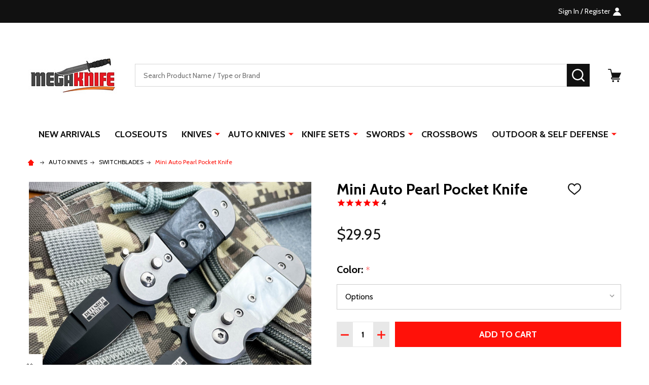

--- FILE ---
content_type: text/html; charset=UTF-8
request_url: https://www.megaknife.com/mini-auto-pearl-pocket-knife/
body_size: 32124
content:
    <!DOCTYPE html>
<html class="no-js" lang="en">
        <head>
        <title>Mini Auto Pearl Pocket Knife - MEGAKNIFE</title>
        <link rel="dns-prefetch preconnect" href="https://cdn11.bigcommerce.com/s-blqh8ck" crossorigin><link rel="dns-prefetch preconnect" href="https://fonts.googleapis.com/" crossorigin><link rel="dns-prefetch preconnect" href="https://fonts.gstatic.com/" crossorigin>
        <meta property="product:price:amount" content="29.95" /><meta property="product:price:currency" content="USD" /><meta property="og:url" content="https://www.megaknife.com/mini-auto-pearl-pocket-knife/" /><meta property="og:site_name" content="MEGAKNIFE" /><meta name="keywords" content="Knife, Knives, OTF, CSGO Knives, Pocket Knife, Tac Force Knives, Cutlery, Binocular, Hunting Knives, Stun Gun, Tactical Pens, Camping"><link rel='canonical' href='https://www.megaknife.com/mini-auto-pearl-pocket-knife/' /><meta name='platform' content='bigcommerce.stencil' /><meta property="og:type" content="product" />
<meta property="og:title" content="Mini Auto Pearl Pocket Knife" />
<meta property="og:description" content="Shop now for the largest selection of knives online. We carry pocket knives, hunting knives, fixed blade, throwing knives, stun guns, self defense weapons, swords, machetes, binoculars, and tactical gear." />
<meta property="og:image" content="https://cdn11.bigcommerce.com/s-blqh8ck/products/5550/images/25793/IMG_3112__11755.1681944234.500.750.jpg?c=2" />
<meta property="og:availability" content="instock" />
<meta property="pinterest:richpins" content="enabled" />
        
         

        <link href="https://cdn11.bigcommerce.com/s-blqh8ck/product_images/favicon.ico?t=1647056044" rel="shortcut icon">
        <meta name="viewport" content="width=device-width, initial-scale=1">

        <script nonce="">
            document.documentElement.className = document.documentElement.className.replace('no-js', 'js');
        </script>

        <script nonce="">
    function browserSupportsAllFeatures() {
        return window.Promise
            && window.fetch
            && window.URL
            && window.URLSearchParams
            && window.WeakMap
            // object-fit support
            && ('objectFit' in document.documentElement.style);
    }

    function loadScript(src) {
        var js = document.createElement('script');
        js.nonce = '';
        js.src = src;
        js.onerror = function () {
            console.error('Failed to load polyfill script ' + src);
        };
        document.head.appendChild(js);
    }

    if (!browserSupportsAllFeatures()) {
        loadScript('https://cdn11.bigcommerce.com/s-blqh8ck/stencil/abe43ea0-099f-013e-e8cc-32988c6d45d5/e/f0ad1d10-893b-013d-0f41-3292caeb4f80/dist/theme-bundle.polyfills.js');
    }
</script>
<!-- preload polyfill -->
<script nonce="">!function(n){"use strict";n.loadCSS||(n.loadCSS=function(){});var o=loadCSS.relpreload={};if(o.support=function(){var e;try{e=n.document.createElement("link").relList.supports("preload")}catch(t){e=!1}return function(){return e}}(),o.bindMediaToggle=function(t){var e=t.media||"all";function a(){t.addEventListener?t.removeEventListener("load",a):t.attachEvent&&t.detachEvent("onload",a),t.setAttribute("onload",null),t.media=e}t.addEventListener?t.addEventListener("load",a):t.attachEvent&&t.attachEvent("onload",a),setTimeout(function(){t.rel="stylesheet",t.media="only x"}),setTimeout(a,3e3)},o.poly=function(){if(!o.support())for(var t=n.document.getElementsByTagName("link"),e=0;e<t.length;e++){var a=t[e];"preload"!==a.rel||"style"!==a.getAttribute("as")||a.getAttribute("data-loadcss")||(a.setAttribute("data-loadcss",!0),o.bindMediaToggle(a))}},!o.support()){o.poly();var t=n.setInterval(o.poly,500);n.addEventListener?n.addEventListener("load",function(){o.poly(),n.clearInterval(t)}):n.attachEvent&&n.attachEvent("onload",function(){o.poly(),n.clearInterval(t)})}"undefined"!=typeof exports?exports.loadCSS=loadCSS:n.loadCSS=loadCSS}("undefined"!=typeof global?global:this);</script>
        <script nonce="">window.consentManagerTranslations = `{"locale":"en","locales":{"consent_manager.data_collection_warning":"en","consent_manager.accept_all_cookies":"en","consent_manager.gdpr_settings":"en","consent_manager.data_collection_preferences":"en","consent_manager.manage_data_collection_preferences":"en","consent_manager.use_data_by_cookies":"en","consent_manager.data_categories_table":"en","consent_manager.allow":"en","consent_manager.accept":"en","consent_manager.deny":"en","consent_manager.dismiss":"en","consent_manager.reject_all":"en","consent_manager.category":"en","consent_manager.purpose":"en","consent_manager.functional_category":"en","consent_manager.functional_purpose":"en","consent_manager.analytics_category":"en","consent_manager.analytics_purpose":"en","consent_manager.targeting_category":"en","consent_manager.advertising_category":"en","consent_manager.advertising_purpose":"en","consent_manager.essential_category":"en","consent_manager.esential_purpose":"en","consent_manager.yes":"en","consent_manager.no":"en","consent_manager.not_available":"en","consent_manager.cancel":"en","consent_manager.save":"en","consent_manager.back_to_preferences":"en","consent_manager.close_without_changes":"en","consent_manager.unsaved_changes":"en","consent_manager.by_using":"en","consent_manager.agree_on_data_collection":"en","consent_manager.change_preferences":"en","consent_manager.cancel_dialog_title":"en","consent_manager.privacy_policy":"en","consent_manager.allow_category_tracking":"en","consent_manager.disallow_category_tracking":"en"},"translations":{"consent_manager.data_collection_warning":"We use cookies (and other similar technologies) to collect data to improve your shopping experience.","consent_manager.accept_all_cookies":"Accept All Cookies","consent_manager.gdpr_settings":"Settings","consent_manager.data_collection_preferences":"Website Data Collection Preferences","consent_manager.manage_data_collection_preferences":"Manage Website Data Collection Preferences","consent_manager.use_data_by_cookies":" uses data collected by cookies and JavaScript libraries to improve your shopping experience.","consent_manager.data_categories_table":"The table below outlines how we use this data by category. To opt out of a category of data collection, select 'No' and save your preferences.","consent_manager.allow":"Allow","consent_manager.accept":"Accept","consent_manager.deny":"Deny","consent_manager.dismiss":"Dismiss","consent_manager.reject_all":"Reject all","consent_manager.category":"Category","consent_manager.purpose":"Purpose","consent_manager.functional_category":"Functional","consent_manager.functional_purpose":"Enables enhanced functionality, such as videos and live chat. If you do not allow these, then some or all of these functions may not work properly.","consent_manager.analytics_category":"Analytics","consent_manager.analytics_purpose":"Provide statistical information on site usage, e.g., web analytics so we can improve this website over time.","consent_manager.targeting_category":"Targeting","consent_manager.advertising_category":"Advertising","consent_manager.advertising_purpose":"Used to create profiles or personalize content to enhance your shopping experience.","consent_manager.essential_category":"Essential","consent_manager.esential_purpose":"Essential for the site and any requested services to work, but do not perform any additional or secondary function.","consent_manager.yes":"Yes","consent_manager.no":"No","consent_manager.not_available":"N/A","consent_manager.cancel":"Cancel","consent_manager.save":"Save","consent_manager.back_to_preferences":"Back to Preferences","consent_manager.close_without_changes":"You have unsaved changes to your data collection preferences. Are you sure you want to close without saving?","consent_manager.unsaved_changes":"You have unsaved changes","consent_manager.by_using":"By using our website, you're agreeing to our","consent_manager.agree_on_data_collection":"By using our website, you're agreeing to the collection of data as described in our ","consent_manager.change_preferences":"You can change your preferences at any time","consent_manager.cancel_dialog_title":"Are you sure you want to cancel?","consent_manager.privacy_policy":"Privacy Policy","consent_manager.allow_category_tracking":"Allow [CATEGORY_NAME] tracking","consent_manager.disallow_category_tracking":"Disallow [CATEGORY_NAME] tracking"}}`;</script>

        <script nonce="">
            window.lazySizesConfig = window.lazySizesConfig || {};
            window.lazySizesConfig.loadMode = 1;
        </script>
        <script async src="https://cdn11.bigcommerce.com/s-blqh8ck/stencil/abe43ea0-099f-013e-e8cc-32988c6d45d5/e/f0ad1d10-893b-013d-0f41-3292caeb4f80/dist/theme-bundle.head_async.js" nonce=""></script>

                <script nonce="">
                    (function() {
                        var fonts = ["Google_Cabin_400", "Google_Cabin_700"]
                            .reduce(function(_fonts, font) {
                                var m = font.match(/google_([^_]+)(_(.*))?$/i);
                                if (m) {
                                    _fonts.push([m[1], m[3]]);
                                }
                                return _fonts;
                            }, []);
                        var families = fonts.map(function(font) {
                            return 'family=' + font[0] + (font[1] ? ':wght@' + font[1] : '');
                        }).join('&');
                        function addLink(href, rel, crossorigin) {
                            var link = document.createElement('link');
                            link.href = href;
                            link.rel = rel;
                            if (crossorigin) {
                                link.crossOrigin = crossorigin;
                            }
                            document.head.appendChild(link);
                        }
                        addLink('https://fonts.googleapis.com', 'preconnect');
                        addLink('https://fonts.gstatic.com', 'preconnect', true);
                        addLink('https://fonts.googleapis.com/css2?' + families + '&display=swap', 'stylesheet');
                    })();
                </script>

            <link data-stencil-stylesheet href="https://cdn11.bigcommerce.com/s-blqh8ck/stencil/abe43ea0-099f-013e-e8cc-32988c6d45d5/e/f0ad1d10-893b-013d-0f41-3292caeb4f80/css/theme-e87f4b60-0a5c-013e-7662-72a083d95a09.css" rel="stylesheet">
            <!-- Start Tracking Code for analytics_facebook -->

<script>
!function(f,b,e,v,n,t,s){if(f.fbq)return;n=f.fbq=function(){n.callMethod?n.callMethod.apply(n,arguments):n.queue.push(arguments)};if(!f._fbq)f._fbq=n;n.push=n;n.loaded=!0;n.version='2.0';n.queue=[];t=b.createElement(e);t.async=!0;t.src=v;s=b.getElementsByTagName(e)[0];s.parentNode.insertBefore(t,s)}(window,document,'script','https://connect.facebook.net/en_US/fbevents.js');

fbq('set', 'autoConfig', 'false', '169558790219056');
fbq('dataProcessingOptions', ['LDU'], 0, 0);
fbq('init', '169558790219056', {"external_id":"f8448254-372d-4ffc-95fa-c45ff81b687a"});
fbq('set', 'agent', 'bigcommerce', '169558790219056');

function trackEvents() {
    var pathName = window.location.pathname;

    fbq('track', 'PageView', {}, "");

    // Search events start -- only fire if the shopper lands on the /search.php page
    if (pathName.indexOf('/search.php') === 0 && getUrlParameter('search_query')) {
        fbq('track', 'Search', {
            content_type: 'product_group',
            content_ids: [],
            search_string: getUrlParameter('search_query')
        });
    }
    // Search events end

    // Wishlist events start -- only fire if the shopper attempts to add an item to their wishlist
    if (pathName.indexOf('/wishlist.php') === 0 && getUrlParameter('added_product_id')) {
        fbq('track', 'AddToWishlist', {
            content_type: 'product_group',
            content_ids: []
        });
    }
    // Wishlist events end

    // Lead events start -- only fire if the shopper subscribes to newsletter
    if (pathName.indexOf('/subscribe.php') === 0 && getUrlParameter('result') === 'success') {
        fbq('track', 'Lead', {});
    }
    // Lead events end

    // Registration events start -- only fire if the shopper registers an account
    if (pathName.indexOf('/login.php') === 0 && getUrlParameter('action') === 'account_created') {
        fbq('track', 'CompleteRegistration', {}, "");
    }
    // Registration events end

    

    function getUrlParameter(name) {
        var cleanName = name.replace(/[\[]/, '\[').replace(/[\]]/, '\]');
        var regex = new RegExp('[\?&]' + cleanName + '=([^&#]*)');
        var results = regex.exec(window.location.search);
        return results === null ? '' : decodeURIComponent(results[1].replace(/\+/g, ' '));
    }
}

if (window.addEventListener) {
    window.addEventListener("load", trackEvents, false)
}
</script>
<noscript><img height="1" width="1" style="display:none" alt="null" src="https://www.facebook.com/tr?id=169558790219056&ev=PageView&noscript=1&a=plbigcommerce1.2&eid="/></noscript>

<!-- End Tracking Code for analytics_facebook -->

<!-- Start Tracking Code for analytics_googleanalytics -->

<meta name="google-site-verification" content="wqFsMBbcEubZYJiF9ZcejM0dWLfW9wpHMSJR-mZN9Bo" />

<!-- Global Site Tag (gtag.js) - Google Analytics -->
<script async src="https://www.googletagmanager.com/gtag/js?id=UA-105588561-1"></script>
<script>
  window.dataLayer = window.dataLayer || [];
  function gtag(){dataLayer.push(arguments)};
  gtag('js', new Date());

  gtag('config', 'UA-105588561-1');
</script>

<script type="text/javascript" async src="https://edge.personalizer.io/storefront/2.0.0/js/bigcommerce/storefront.min.js?key=iii0t-eom4kfc7zi0uci7pe9rx-abg9f"></script>

<script type='text/javascript'>
window.__lo_site_id = 129920;

	(function() {
		var wa = document.createElement('script'); wa.type = 'text/javascript'; wa.async = true;
		wa.src = 'https://d10lpsik1i8c69.cloudfront.net/w.js';
		var s = document.getElementsByTagName('script')[0]; s.parentNode.insertBefore(wa, s);
	  })();
	</script>

<script type="text/javascript">
    // SOUNDEST-V6-1
    // Do not remove these comments, they are super important!
    window.SOUNDEST = window.SOUNDEST || {};
    SOUNDEST.shopID = "blqh8ck";
    SOUNDEST.shopType = "bigcommerce";
    SOUNDEST.eventsHost = "https://events.soundestlink.com/";
    (function(r,s,c){try{if(0<r.length&&0<s.length&&0<c.length){var u=!0,e=null,l=[],p=function(n){var e,t,o,a=document.cookie.split(";"),i=n+"=";for(/mybigcommerce.com/.test(location.hostname)&&(i=n+"-"+r+"="),t=0;t<a.length;t+=1)0===(o=a[t].trim()).indexOf(i)&&(e=o.substring(i.length,o.length));return e},n=function(){if(!u&&0<l.length){for(var n=0;n<l.length;n++){var e=document.createElement("img"),t=["timestamp="+(new Date).getTime(),"shopBaseURL="+window.location.protocol+"//"+window.location.hostname+"/","shopID="+r,"shopType="+s,"orderID="+l[n],"source=ga"],o=p("omnisendAnonymousID"),a=p("omnisendSessionID"),i=p("omnisendContactID"),d=p("omnisendAttributionID");void 0!==o&&t.push("anonymousID="+o),void 0!==a&&t.push("sessionID="+a),void 0!==i&&t.push("contactID="+i),void 0!==d&&t.push("attributionID="+d),e.src=c+"events/saveNewsletterOrder/?"+t.join("&"),document.body.appendChild(e)}l=[]}};if(void 0!==window.pageTracker){var t=window.pageTracker._addTrans,o=window.pageTracker._addItem,a=window.pageTracker._trackTrans;window.pageTracker._addTrans=function(n){e=n,t.apply(this,arguments)},window.pageTracker._addItem=function(n){e=n,o.apply(this,arguments)},window.pageTracker._trackTrans=function(){null!=e&&-1===l.indexOf(e)&&l.push(e),e=null,n(),a.apply(this,arguments)}}else window.pageTracker={_addTrans:function(n){e=n},_addItem:function(n){e=n},_trackTrans:function(){null!=e&&-1===l.indexOf(e)&&l.push(e),e=null,n()}};"loading"!==document.readyState?(u=!1,n()):document.addEventListener?document.addEventListener("DOMContentLoaded",function(){u=!1,n()}):document.attachEvent("onreadystatechange",function(){"loading"!==document.readyState&&(u=!1,n())})}}catch(n){}})(SOUNDEST.shopID,SOUNDEST.shopType,SOUNDEST.eventsHost);
</script>

<!-- End Tracking Code for analytics_googleanalytics -->

<!-- Start Tracking Code for analytics_googleanalytics4 -->

<script data-cfasync="false" src="https://cdn11.bigcommerce.com/shared/js/google_analytics4_bodl_subscribers-358423becf5d870b8b603a81de597c10f6bc7699.js" integrity="sha256-gtOfJ3Avc1pEE/hx6SKj/96cca7JvfqllWA9FTQJyfI=" crossorigin="anonymous"></script>
<script data-cfasync="false">
  (function () {
    window.dataLayer = window.dataLayer || [];

    function gtag(){
        dataLayer.push(arguments);
    }

    function initGA4(event) {
         function setupGtag() {
            function configureGtag() {
                gtag('js', new Date());
                gtag('set', 'developer_id.dMjk3Nj', true);
                gtag('config', 'G-K9310Y15FJ');
            }

            var script = document.createElement('script');

            script.src = 'https://www.googletagmanager.com/gtag/js?id=G-K9310Y15FJ';
            script.async = true;
            script.onload = configureGtag;

            document.head.appendChild(script);
        }

        setupGtag();

        if (typeof subscribeOnBodlEvents === 'function') {
            subscribeOnBodlEvents('G-K9310Y15FJ', false);
        }

        window.removeEventListener(event.type, initGA4);
    }

    

    var eventName = document.readyState === 'complete' ? 'consentScriptsLoaded' : 'DOMContentLoaded';
    window.addEventListener(eventName, initGA4, false);
  })()
</script>

<!-- End Tracking Code for analytics_googleanalytics4 -->


<script type="text/javascript">
var BCData = {"product_attributes":{"sku":null,"upc":null,"mpn":null,"gtin":null,"weight":null,"base":false,"image":null,"price":{"without_tax":{"formatted":"$29.95","value":29.95,"currency":"USD"},"tax_label":"Tax"},"out_of_stock_behavior":"label_option","out_of_stock_message":"Out of stock","available_modifier_values":[],"available_variant_values":[2168],"in_stock_attributes":[2168],"selected_attributes":[],"stock":null,"instock":true,"stock_message":null,"purchasable":true,"purchasing_message":null,"call_for_price_message":null}};
</script>
<script src='https://searchserverapi1.com/widgets/bigcommerce/init.js?api_key=9a6b6m3E0Y' async  ></script><script>
(function() {
var style = document.createElement('style');
style.innerHTML = '.card-body { grid-template-rows: auto minmax(1.59375rem,max-content) minmax(min-content,max-content) minmax(2rem,max-content) minmax(0,max-content) }';
document.head.appendChild(style);
})();
</script><script>
(function() {
var style = document.createElement('style');
style.innerHTML = '.form-action--addToCart .price-section { display: none !important }';
document.head.appendChild(style);
})();
</script><script>
(function() {
var style = document.createElement('style');
style.innerHTML = '.card-buttons ._qtyAdd .form-field--increments { display: none }';
document.head.appendChild(style);
})();
</script><script>
(function() {
  var style = document.createElement('style');
  style.innerHTML = '.navUser-item--giftCert, .navUser-item--recentlyViewed { display: none }';
  document.head.appendChild(style);
})();
</script><script>
    (function(){
    function get_default (objectValue = null) {
        return objectValue
    }

    function deduplicate (listToDedupe, filterKey) {
        if (!listToDedupe) {
            return [];
        }
        const obj = {};
        for (let i = 0, len = listToDedupe.length; i < len; i++)
            obj[listToDedupe[i][filterKey]] = listToDedupe[i];
        const newList = [];
        for (const key in obj)
            newList.push(obj[key]);
        return newList
    }

    function escapeVals (objectValue = null) {
        if (objectValue) {
            return objectValue.replace(/"/g, '\"');
        }
        return objectValue;
    }

    window.RCA_store_objects = {
        graphql_token: `eyJ0eXAiOiJKV1QiLCJhbGciOiJFUzI1NiJ9.eyJjaWQiOlsxXSwiY29ycyI6WyJodHRwczovL3d3dy5tZWdha25pZmUuY29tIl0sImVhdCI6MTc2ODc0NTMyMSwiaWF0IjoxNzY4NTcyNTIxLCJpc3MiOiJCQyIsInNpZCI6OTA2ODYyLCJzdWIiOiJCQyIsInN1Yl90eXBlIjowLCJ0b2tlbl90eXBlIjoxfQ.aOqXkSx3opMztgJkLJ7VkWCi888mHaeEYtB5bkioSVQam-D9gHWwqZ8Bw_3WM3_gqcnxXybGreW06OkYXN9wmg`,
        currency: {
            default: get_default({"currency_token":"$","currency_location":"left","decimal_token":".","decimal_places":2,"thousands_token":","}),
            current: get_default({"currencies":[{"id":1,"name":"US Dollars","code":"USD","flag":"<img src=\"https://cdn11.bigcommerce.com/s-blqh8ck/lib/flags/us.gif\" border=\"0\" alt=\"\" role=\"presentation\" />","is_active":true,"switch_url":"https://www.megaknife.com/mini-auto-pearl-pocket-knife/?setCurrencyId=1","cart_currency_switch_url":"https://www.megaknife.com/cart/change-currency"}],"active_currency_id":1,"active_currency_flag":"<img src=\"https://cdn11.bigcommerce.com/s-blqh8ck/lib/flags/us.gif\" border=\"0\" alt=\"\" role=\"presentation\" />","active_currency_name":"US Dollars","active_currency_code":"USD","default_currency_code":"USD"}),
        },
        customer: {
            email: get_default(""),
            id: get_default(),
            orders: get_default(null),
            customer_group_id: get_default(),
            customer_group_name: escapeVals(null),
            address: get_default(null)
        },
        cart: {
            coupons: get_default(),
            discount: get_default(),
            gift_certificates: get_default(),
            gift_wrapping_cost: get_default(),
            grand_total: get_default(),
            items: get_default(),
            quantity: get_default(),
            shipping_handling: get_default(),
            show_primary_checkout_button: get_default(),
            status_messages: get_default(),
            sub_total: get_default(),
            taxes: get_default()
        },
        cart_id: ``,
        page_type: `product`,
        order: get_default(),
        product: {
            id: get_default(5550),
            options: get_default([{"id":777,"type":"Configurable_PickList_Set","display_name":"Color","required":true,"condition":true,"state":"variant_option","values":[{"label":"Black","id":2167,"data":"Black","selected":false},{"label":"White","id":2168,"data":"White","selected":false}],"partial":"set-select"}]),
            title: escapeVals("Mini Auto Pearl Pocket Knife"),
            price: get_default({"without_tax":{"formatted":"$29.95","value":29.95,"currency":"USD"},"tax_label":"Tax"}),
        },
        product_results: {
            pagination: get_default(),
            product: deduplicate()
        },
        products: deduplicate([
        ], "id"),
        store_hash: `blqh8ck`,
        theme_settings: {"banner3x_1_style":"","paymentbuttons-paypal-cart-page-add-cart-color":"gold","footer-secondary-backgroundColor":"#FFFFFF","paymentbuttons-paypal-cart-page-add-cart-label":"checkout","optimizedCheckout-buttonPrimary-backgroundColorActive":"#989898","show_yotpo":false,"footer_show_logo":false,"show_accept_amex":true,"optimizedCheckout-buttonPrimary-borderColorDisabled":"transparent","widget_products_feed_col":5,"optimizedCheckout-formChecklist-color":"#333333","brandpage_products_per_page":12,"color-secondaryDarker":"#e8e8e8","banner_half_1_style":"","card--alternate-color--hover":"#ffffff","productsByCategory-heading-backgroundColor3":"#00a6ed","optimizedCheckout-colorFocus":"#FF1109","button--black-color":"#ffffff","paymentbuttons-paypal-checkout-payment-label":"checkout","fontSize-root":"16","alsobought_product":"related","navUser-color":"#111111","social_icon_placement_bottom":true,"product_top_count":20,"show_powered_by":false,"topHeader-borderColor":"#111111","productsByCategory-heading-color2":"#ffffff","section-heading-color":"#000000","productpage_bulk_price_table":false,"fontSize-h4":"18","checkRadio-borderColor":"#cccccc","product_custom_badges":true,"color-primaryDarker":"#000000","optimizedCheckout-buttonPrimary-colorHover":"#ffffff","brand_size":"190x63","optimizedCheckout-logo-position":"left","optimizedCheckout-discountBanner-backgroundColor":"#1A1A1A","color-textLink--hover":"#000000","footer_whatsapp":"","pdp-sale-price-label":"","optimizedCheckout-buttonSecondary-backgroundColorHover":"#f5f5f5","optimizedCheckout-headingPrimary-font":"Google_Poppins_600","logo_size":"175x175","optimizedCheckout-formField-backgroundColor":"#ffffff","footer-backgroundColor":"#111111","navPages-color":"#111111","productpage_reviews_count":10,"optimizedCheckout-step-borderColor":"#dddddd","show_accept_paypal":false,"product_top_bgColor":"#FFFFFF","button-radius":"0","paymentbuttons-paypal-label":"checkout","banner_half_2_style":"","footer-secondary-button-backgroundColor":"#111111","paymentbuttons-paypal-shape":"rect","color_badge_product_custom_badges":"#000000","optimizedCheckout-discountBanner-textColor":"#FFFFFF","navPages_type":"column","section4":"-","pdp-retail-price-label":"MSRP:","optimizedCheckout-buttonPrimary-font":"Google_Poppins_500","navPages-borderColor":"#D6D6D6","optimizedCheckout-backgroundImage-size":"1000x400","header_sticky":false,"footer_show_pages":100,"topBanner-backgroundColor":"#000000","button--light-backgroundColorHover":"#FF1109","show_subcategories_grid":false,"blockquote-cite-font-color":"#a5a5a5","product_featured_type":"grid","topBanner-color":"#ffffff","banner_half_2_backgroundColor":"transparent","input-radius":"0","carousel-dot-color":"#989898","navPages-subMenu-backgroundColor-hover":"#FF1109","button--disabled-backgroundColor":"#eeeeee","optimizedCheckout-formField-shadowColor":"#e5e5e5","categorypage_products_per_page":40,"container-fill-base":"#ffffff","banner_one_1_backgroundColor":"transparent","button--default-color":"#ffffff","paymentbuttons-paylater-cart-page-add-cart-color":"gold","productpage_vertical_thumbnails":false,"optimizedCheckout-formField-errorColor":"#FF1109","card-figcaption-button-colorHover":"#ffffff","productpage_related_products_title":"RELATED PRODUCTS","color-textHeading":"#000000","show_accept_discover":true,"optimizedCheckout-loadingToaster-backgroundColor":"#333333","button--white-colorHover":"#ffffff","input-font-color":"#000000","footer-secondary-headingColor":"#111111","cssrelpreload":"none","section-heading-fontSize":"24","button--black-backgroundColorHover":"#FF1109","banner_one_1_style":"","webfont-body-font":"Google_Cabin_400","optimizedCheckout-link-font":"Google_Poppins_400","supported_payment_methods":["card","paypal"],"carousel-arrow-bgColor":"#ffffff","lazyload_mode":"lazyload+lqip","carousel-title-color":"#000000","banner3x_2_backgroundColor":"transparent","footer_pages_heading":"NAVIGATE","show_accept_mastercard":true,"card_swatch_name":"Color","newsletter_heading":"STAY UP TO DATE WITH PROMOTIONS, NEW RELEASES, AND SALES!","topHeader-bgColor":"#111111","condition_badge_color":"#ffffff","categorypage_search":"hide","color_text_product_sale_badges":"#ffffff","condition_badge_bgcolor_used":"#999999","style":"","color-price":"#111111","show_accept_googlepay":false,"card--alternate-borderColor":"#ffffff","button--disabled-color":"#cccccc","carousel-slide0-position":"center","color-primaryDark":"#0C2C89","carousel-button-style":"default","color-grey":"#4f4f4f","optimizedCheckout-buttonPrimary-borderColorActive":"#989898","navPages-subMenu-backgroundColor":"#ffffff","footer_show_contact":true,"body-font":"Google_Nunito_400,300,600,700","banner_one_2_backgroundColor":"transparent","paymentbuttons-bolt-shape":"rect","show_quick_payment_buttons":true,"optimizedCheckout-step-textColor":"#ffffff","button--primary-backgroundColor":"#FF1109","optimizedCheckout-formField-borderColor":"#989898","checkRadio-color":"#4f4f4f","show_product_dimensions":false,"optimizedCheckout-link-color":"#FF1109","icon-color-hover":"#FF1109","optimizedCheckout-headingSecondary-font":"Google_Poppins_600","headings-font":"Google_Nunito_600","paymentbuttons-venmo-checkout-on-top-color":"blue","label-backgroundColor":"#bfbfbf","button--primary-backgroundColorHover":"#111111","card-figcaption-button-background":"#000000","banner_half_3_style":"","pdp-non-sale-price-label":"","label-color":"#ffffff","show_condition_badge":true,"payment_icons_style":"dark","alert-backgroundColor":"#ffffff","optimizedCheckout-logo-size":"177x66","footer-color":"#C4C4C4","show_rrp":false,"card-title-color":"#000000","show_category_image":true,"button--disabled-borderColor":"#eeeeee","productsByCategory-heading-color1":"#ffffff","carousel_video_mute":false,"optimizedCheckout-headingSecondary-color":"#2d2d2d","select-arrow-color":"#999999","condition_badge_bgcolor_new":"#EC1D58","banner_one_2_style":"","logo_fontSize":36,"show_shop_by_price":"slider","default_image_brand":"img/BrandDefault.svg","productsByCategorySubcategoriesTabs-heading-color3":"#ffffff","product_featured_heading":"TOP RATED","paymentbuttons-venmo-cart-page-add-cart-color":"blue","productsByCategorySubcategoriesTabs-heading-backgroundColor1":"#009688","button--white-color":"#111111","section5":"-","product_list_display_mode":"grid","optimizedCheckout-link-hoverColor":"#000000","paymentbanners-cartpage-logo-type":"primary","quickSearch-color":"#111111","fontSize-h5":"14","product_size":"608x608","paymentbuttons-paypal-color":"gold","homepage_show_carousel":true,"footer-secondary-backgroundImgFile":"","optimizedCheckout-body-backgroundColor":"#ffffff","section1":"featured_products","ajax_add_to_cart":true,"quickSearch-bgColor-mobile":"#ffffff","color-greyDarkest":"#2d2d2d","color_badge_product_sale_badges":"#FF1109","price_ranges":true,"container-border-global-color-dark":"#454545","productpage_videos_count":10,"color-greyDark":"#666666","product_new_link":"/categories.php?sort=newest","navPages_animation":"fade","carousel_vid0":"","button--light-colorHover":"#ffffff","header-backgroundColor":"#ffffff","banner3x_3_backgroundColor":"transparent","optimizedCheckout-buttonSecondary-borderColorHover":"#999999","optimizedCheckout-discountBanner-iconColor":"#FFFFFF","productpage_thumbnails_count":8,"optimizedCheckout-loadingToaster-textColor":"#ffffff","color-errorLight":"#ffdddd","optimizedCheckout-buttonPrimary-colorDisabled":"#ffffff","optimizedCheckout-formField-placeholderColor":"#999999","navUser-color-hover":"#FF1109","icon-ratingFull":"#FF1109","default_image_gift_certificate":"img/GiftCertificate.png","paymentbuttons-paylater-checkout-on-top-color":"gold","carousel-slide4-position":"center","add_to_cart_popup":"default","optimizedCheckout-buttonSecondary-borderColor":"#eeeeee","variant":"sport","homepage_blog_posts_position":"content","section-heading-transform":"capitalize","footer-secondary-color":"#555555","paymentbanners-proddetailspage-color":"white","instantload":false,"button--white-backgroundColor":"#ffffff","blog_size":"1280x720","color-warningLight":"#fffdea","show_product_weight":false,"font-smoothing":"initial","paymentbuttons-paypal-checkout-payment-color":"gold","product_top_col":4,"alsobought_position":"right","optimizedCheckout-buttonSecondary-colorActive":"#000000","paymentbuttons-provider-sorting":[],"optimizedCheckout-orderSummary-backgroundColor":"#ffffff","productpage_delivery_tab":true,"button--dark-backgroundColorHover":"#FF1109","footer_shop_by_brand":9,"masterpass-button-color":"black","color-info":"#FFFFA2","copyright-backgroundColor":"#111111","show_bulk_order_mode":false,"show_product_quick_view":true,"card--alternate-backgroundColor":"#ffffff","banner_half_1_backgroundColor":"transparent","hide_content_navigation":true,"amazon-button-color":"Gold","optimizedCheckout-formChecklist-backgroundColorSelected":"#f5f5f5","productpage_custom_fields_tab_title":"Details","alsobought_thumbnail_size":"50x50","pdp-price-label":"","show_copyright_footer":true,"swatch_option_size":"50x50","optimizedCheckout-orderSummary-borderColor":"#dddddd","navPages-backgroundColor":"#FFFFFF","footer_aboutus_heading":"CONTACT US","optimizedCheckout-show-logo":"custom","carousel-description-color":"#000000","button--light-backgroundColor":"#F73B3B","homepage_blog_bgColor":"#f5f5f5","optimizedCheckout-formChecklist-backgroundColor":"#ffffff","product_new_heading":"NEW ARRIVALS","fontSize-h2":"24","optimizedCheckout-step-backgroundColor":"#4f4f4f","optimizedCheckout-headingPrimary-color":"#2d2d2d","banner_one_3_backgroundColor":"transparent","color-textBase":"#000000","product_featured_link":"/categories.php?sort=featured","button--outline-borderColor":"#111111","paymentbuttons-paypal-checkout-on-top-color":"gold","footer-secondary-style":"default","productgallery_size":"590x590","paymentbuttons-venmo-product-details-page-color":"blue","footer_email":"","color-warning":"#d4cb49","quickSearch-borderColor":"#D6D6D6","show_accept_applepay":false,"alert-color":"#4f4f4f","footer_show_newsletter":true,"productpage_show_instock_badge":false,"card-figcaption-button-color":"#ffffff","topHeader-color":"#FFFFFF","searchpage_products_per_page":40,"carousel-bgColor-opacity":"0","optimizedCheckout-formField-inputControlColor":"#FF1109","productsByCategorySubcategoriesTabs-heading-color2":"#ffffff","optimizedCheckout-contentPrimary-color":"#4f4f4f","storeName-color":"#111111","optimizedCheckout-backgroundImage":"","form-label-font-color":"#000000","paymentbuttons-paypal-product-details-page-color":"gold","widget_reviews_slides":4,"optimizedCheckout-buttonSecondary-font":"Google_Poppins_500","footer_show_location":false,"product_new_count":12,"button--outline-color":"#111111","color-greyLightest":"#e8e8e8","productpage_related_products_count":10,"optimizedCheckout-buttonSecondary-backgroundColorActive":"#e5e5e5","productpage_images_position":"left","color-textLink":"#FF1109","paymentbuttons-paypal-checkout-on-top-payment-label":"checkout","color-greyLighter":"#dfdfdf","carousel_vid3":"","product_top_type":"grid","paymentbanners-homepage-ratio":"8x1","optimizedCheckout-header-backgroundColor":"#f7f7f7","paymentbuttons-paypal-product-details-page-label":"checkout","carousel_vid2":"","color-secondaryDark":"#e8e8e8","fontSize-h6":"12","carousel-arrow-color":"#FFFFFF","productpage_similar_by_views_count":10,"afterpay-button-color":"black-mint","button--black-backgroundColor":"#000000","footer_brands_heading":"BRANDS","paymentbanners-proddetailspage-ratio":"8x1","productsByCategorySubcategoriesTabs-heading-backgroundColor2":"#fe5621","optimizedCheckout-buttonPrimary-color":"#ffffff","input-bg-color":"#ffffff","sidebar_shop_by_brand":9,"show_accept_amazon":false,"product_top_heading":"BEST SELLERS","navPages-subMenu-separatorColor":"#D6D6D6","navPages-color-hover":"#FF1109","color-infoLight":"#1F439E","paymentbanners-homepage-color":"white","product_sale_badges":"label","category_size":"917x250","fontSize-h1":"28","product_top_link":"/categories.php?sort=bestselling","show_brand_name":true,"color-greyMedium":"#989898","footer-secondary-linkColor-hover":"#FF1109","footer_show_aboutus":true,"optimizedCheckout-formChecklist-borderColor":"#cccccc","button--dark-backgroundColor":"#FF1109","footer_categories_heading":"CATEGORIES","googlepay-button-color":"black","paymentbuttons-paylater-product-details-page-color":"gold","default_image_product":"img/ProductDefault.svg","image_product_loading":"/assets/img/product-loading.gif","optimizedCheckout-buttonPrimary-colorActive":"#ffffff","optimizedCheckout-logo":"https://cdn11.bigcommerce.com/s-blqh8ck/images/stencil/{:size}/mk_final_logorev1-01_1646785246__53982.png","color-greyLight":"#a5a5a5","productpage_sticky_addtocart":false,"footer-headingColor":"#FFFFFF","button--white-backgroundColorHover":"#111111","icon-ratingEmpty":"#E5E5E5","webfont-headings-font":"Google_Cabin_700","copyright-color":"#C4C4C4","checkout-paymentbuttons-paypal-shape":"rect","redirect_cart":false,"section2":"popular_products","input-border-color-active":"#FF1109","product_featured_bgColor":"#ffffff","container-fill-dark":"#F5F5F5","navUser-iconSize-mobile":"26","icon-color":"#111111","carousel-video-ratio":"56.25%","button--default-backgroundColorHover":"#FF1109","optimizedCheckout-buttonPrimary-backgroundColorDisabled":"#cccccc","optimizedCheckout-buttonPrimary-borderColorHover":"#666666","topHeader-icon-color":"#FFFFFF","topBanner-backgroundColorGradient":"#000000","color-successLight":"#d5ffd8","color-greyDarker":"#454545","carousel-description-fontSize":"36","paymentbuttons-number-of-buttons":1,"productpage_similar_by_views_title":"CUSTOMERS ALSO VIEWED","carousel-slide3-position":"center","button--primary-color":"#ffffff","product_featured_count":20,"card_swatch_option_size":"18x18","banner3x_1_backgroundColor":"transparent","banner_one_3_style":"","product_sale_label":"SALE","button--default-backgroundColor":"#111111","brandspage_brands_per_page":20,"color_text_product_custom_badges":"#ffffff","color-success":"#69d66f","navPages-backgroundColor-mobile":"#FFFFFF","card_showHoverImage":true,"section-heading-align":"center","card_show_button":true,"color-white":"#ffffff","footer-secondary-backgroundImg":"none","fontSize-h3":"20","categoriesGrid-heading-backgroundColor":"#00a6ed","optimizedCheckout-header-borderColor":"#dddddd","container-border-radius2":"0","paymentbuttons-container":"medium","productsByCategory-heading-backgroundColor1":"#009688","zoom_size":"1280x1280","optimizedCheckout-buttonSecondary-backgroundColor":"#ffffff","navPages-subMenu-color":"#111111","button--dark-color":"#ffffff","color-textSecondary--hover":"#333333","paymentbuttons-paypal-checkout-payment-size":"medium","product_new_bgColor":"#ffffff","input-border-color":"#cccccc","optimizedCheckout-buttonPrimary-backgroundColor":"#454545","banner_half_3_backgroundColor":"transparent","footer-linkColor":"#C4C4C4","card_show_border":true,"alsobought_checked":true,"carousel-bgColor":"#ffffff","checkout-paymentbuttons-paypal-color":"black","product_featured_col":4,"carousel-dot-color-active":"#FFFFFF","logo_position":"left","footer_show_categories":100,"color-secondary":"#ffffff","categoriesGrid-heading-color":"#ffffff","recent_blog_style":"grocery","homepage_blog_heading":"EXPLORE POPULAR ARTICLES","button--dark-colorHover":"#ffffff","color-whitesBase":"#f8f8f8","productpage_custom_fields_tab":true,"body-bg":"#ffffff","dropdown--quickSearch-backgroundColor":"#ffffff","optimizedCheckout-contentSecondary-font":"Google_Poppins_400","color-primary":"#FF1109","productsByCategorySubcategoriesTabs-heading-color1":"#ffffff","button--light-color":"#111111","product_image_responsive":true,"productsByCategory-heading-backgroundColor2":"#fe5621","optimizedCheckout-contentPrimary-font":"Google_Poppins_400","productsByCategory-heading-color3":"#ffffff","supported_card_type_icons":["american_express","diners","discover","mastercard","visa"],"categorypage_search_subs":false,"paymentbuttons-paylater-checkout-payment-color":"gold","carousel-slide1-position":"center","color-black":"#000000","card_show_swatches":true,"layout":"default","card-figcaption-button-backgroundHover":"#F73B3B","button--outline-borderColorHover":"#FF1109","button--black-colorHover":"#ffffff","footer-secondary-linkColor":"#111111","footer-secondary-button-color":"#ffffff","optimizedCheckout-formField-textColor":"#333333","brand_main_size":"300x100","checkout-paymentbuttons-paypal-size":"large","carousel_vid4":"","optimizedCheckout-buttonSecondary-colorHover":"#333333","show_accept_klarna":false,"button--outline-colorHover":"#FF1109","card-textAlign":"center","paymentbanners-cartpage-logo-position":"left","carousel-description-fontSize-mobile":"16","optimizedCheckout-contentSecondary-color":"#989898","navPages-subMenu-color-hover":"#ffffff","card_show_qty":true,"checkout-paymentbuttons-paypal-label":"pay","applePay-button":"black","carousel_vid1":"","card-title-color-hover":"#F73B3B","optimizedCheckout-buttonPrimary-borderColor":"#454545","section3":"new_products","topHeader-color-hover":"#FFFFFF","optimizedCheckout-buttonSecondary-borderColorActive":"#757575","footer-linkColor-hover":"#FFFFFF","optimizedCheckout-header-textColor":"#333333","category_card_size":"244x244","productpage_show_sale_badge":true,"banner3x_3_style":"","color-primaryLight":"#7A95E6","navUser-indicator-backgroundColor":"#FF1109","navUser-iconSize":"26","optimizedCheckout-show-backgroundImage":true,"productpage_videos_position":"images","product_new_type":"grid","badge_position":"topleft","optimizedCheckout-form-textColor":"#666666","carousel-slide2-position":"center","optimizedCheckout-buttonSecondary-color":"#4f4f4f","carousel-title-fontSize-mobile":"32","show_accept_visa":true,"banner3x_2_style":"","section-heading-fontSize-mobile":"20","alert-color-alt":"#1a1a1a","carousel-title-fontSize":"64","webfont_url":"","button--default-colorHover":"#ffffff","checkRadio-backgroundColor":"#ffffff","paymentbuttons-venmo-checkout-payment-color":"blue","optimizedCheckout-buttonPrimary-backgroundColorHover":"#666666","condition_badge_bgcolor_refurbished":"#999999","homepage_carousel_style":"stretch","quickSearch-bgColor":"#ffffff","input-disabled-bg":"#ffffff","footer-color-hover":"#FFFFFF","container-border-global-color-base":"#dddddd","swatch_option_display_type":"default","productthumb_size":"80x80","productsByCategorySubcategoriesTabs-heading-backgroundColor3":"#00a6ed","button--primary-colorHover":"#ffffff","color-error":"#ff7d7d","homepage_blog_posts_count":0,"productpage_delivery_tab_title":"DELIVERY & RETURNS","productpage_custom_fields_hide_special":true,"color-textSecondary":"#878787","gallery_size":"300x300","paymentbanners-cartpage-text-color":"black","product_new_col":4}
    };
})();
</script>

<script async src="https://platform-data-prod.rechargeadapter.com/blqh8ck/blqh8ck-data.js"></script>
<script async src="https://app-data-prod.rechargeadapter.com/v2-prod/static/js/bc.js"></script>
 <script data-cfasync="false" src="https://microapps.bigcommerce.com/bodl-events/1.9.4/index.js" integrity="sha256-Y0tDj1qsyiKBRibKllwV0ZJ1aFlGYaHHGl/oUFoXJ7Y=" nonce="" crossorigin="anonymous"></script>
 <script data-cfasync="false" nonce="">

 (function() {
    function decodeBase64(base64) {
       const text = atob(base64);
       const length = text.length;
       const bytes = new Uint8Array(length);
       for (let i = 0; i < length; i++) {
          bytes[i] = text.charCodeAt(i);
       }
       const decoder = new TextDecoder();
       return decoder.decode(bytes);
    }
    window.bodl = JSON.parse(decodeBase64("[base64]"));
 })()

 </script>

<script nonce="">
(function () {
    var xmlHttp = new XMLHttpRequest();

    xmlHttp.open('POST', 'https://bes.gcp.data.bigcommerce.com/nobot');
    xmlHttp.setRequestHeader('Content-Type', 'application/json');
    xmlHttp.send('{"store_id":"906862","timezone_offset":"-8.0","timestamp":"2026-01-16T20:22:29.27817600Z","visit_id":"322e01d0-806b-4d5d-b526-76cfbed6ccfb","channel_id":1}');
})();
</script>

        


            
            
            
            
            
            
            
            
            
            
            
            

        <!-- snippet location htmlhead -->

         
    </head>
    <body class="csscolumns supermarket-layout--default
        supermarket-style--
        
        supermarket-pageType--product
        supermarket-page--pages-product
        supermarket--hideContentNav
        
        
        
        
        
        " id="topOfPage">

        <!-- snippet location header -->

        <svg data-src="https://cdn11.bigcommerce.com/s-blqh8ck/stencil/abe43ea0-099f-013e-e8cc-32988c6d45d5/e/f0ad1d10-893b-013d-0f41-3292caeb4f80/img/icon-sprite.svg" class="icons-svg-sprite"></svg>

        <header class="header" role="banner" >

    <div class="beautify__topHeader">
        <div class="container">
            <div class="_announce">
                <div data-content-region="header_top_announcement--global"><div data-layout-id="e325f806-54d5-4993-a238-94de8202f8b4">       <div data-sub-layout-container="6fc22c57-9d25-4229-80f0-c8feb95ee38d" data-layout-name="Layout">
    <style data-container-styling="6fc22c57-9d25-4229-80f0-c8feb95ee38d">
        [data-sub-layout-container="6fc22c57-9d25-4229-80f0-c8feb95ee38d"] {
            box-sizing: border-box;
            display: flex;
            flex-wrap: wrap;
            z-index: 0;
            position: relative;
            padding-top: 0px;
            padding-right: 0px;
            padding-bottom: 0px;
            padding-left: 0px;
            margin-top: 0px;
            margin-right: 0px;
            margin-bottom: 0px;
            margin-left: 0px;
            border-width: px;
            border-style: ;
            border-color: ;
        }

        [data-sub-layout-container="6fc22c57-9d25-4229-80f0-c8feb95ee38d"]:after {
            display: block;
            position: absolute;
            top: 0;
            left: 0;
            bottom: 0;
            right: 0;
            background-size: cover;
            z-index: auto;
        }
    </style>

    <div data-sub-layout="897b9134-d41b-45cb-ad5f-5ed32740dc61">
        <style data-column-styling="897b9134-d41b-45cb-ad5f-5ed32740dc61">
            [data-sub-layout="897b9134-d41b-45cb-ad5f-5ed32740dc61"] {
                display: flex;
                flex-direction: column;
                box-sizing: border-box;
                flex-basis: 100%;
                max-width: 100%;
                z-index: 0;
                position: relative;
                padding-top: 0px;
                padding-right: 10.5px;
                padding-bottom: 0px;
                padding-left: 10.5px;
                margin-top: 0px;
                margin-right: 0px;
                margin-bottom: 0px;
                margin-left: 0px;
                border-width: px;
                border-style: ;
                border-color: ;
                justify-content: center;
            }
            [data-sub-layout="897b9134-d41b-45cb-ad5f-5ed32740dc61"]:after {
                display: block;
                position: absolute;
                top: 0;
                left: 0;
                bottom: 0;
                right: 0;
                background-size: cover;
                z-index: auto;
            }
            @media only screen and (max-width: 700px) {
                [data-sub-layout="897b9134-d41b-45cb-ad5f-5ed32740dc61"] {
                    flex-basis: 100%;
                    max-width: 100%;
                }
            }
        </style>
    </div>
</div>

       <div data-sub-layout-container="d150278d-3836-49cc-8860-64cc7ce9d60a" data-layout-name="Layout">
    <style data-container-styling="d150278d-3836-49cc-8860-64cc7ce9d60a">
        [data-sub-layout-container="d150278d-3836-49cc-8860-64cc7ce9d60a"] {
            box-sizing: border-box;
            display: flex;
            flex-wrap: wrap;
            z-index: 0;
            position: relative;
            padding-top: 0px;
            padding-right: 0px;
            padding-bottom: 0px;
            padding-left: 0px;
            margin-top: 0px;
            margin-right: 0px;
            margin-bottom: 0px;
            margin-left: 0px;
            border-width: px;
            border-style: ;
            border-color: ;
        }

        [data-sub-layout-container="d150278d-3836-49cc-8860-64cc7ce9d60a"]:after {
            display: block;
            position: absolute;
            top: 0;
            left: 0;
            bottom: 0;
            right: 0;
            background-size: cover;
            z-index: auto;
        }
    </style>

    <div data-sub-layout="13a74d7b-462c-4d3e-af70-b3b99b14c819">
        <style data-column-styling="13a74d7b-462c-4d3e-af70-b3b99b14c819">
            [data-sub-layout="13a74d7b-462c-4d3e-af70-b3b99b14c819"] {
                display: flex;
                flex-direction: column;
                box-sizing: border-box;
                flex-basis: 100%;
                max-width: 100%;
                z-index: 0;
                position: relative;
                padding-top: 0px;
                padding-right: 10.5px;
                padding-bottom: 0px;
                padding-left: 10.5px;
                margin-top: 0px;
                margin-right: 0px;
                margin-bottom: 0px;
                margin-left: 0px;
                border-width: px;
                border-style: ;
                border-color: ;
                justify-content: center;
            }
            [data-sub-layout="13a74d7b-462c-4d3e-af70-b3b99b14c819"]:after {
                display: block;
                position: absolute;
                top: 0;
                left: 0;
                bottom: 0;
                right: 0;
                background-size: cover;
                z-index: auto;
            }
            @media only screen and (max-width: 700px) {
                [data-sub-layout="13a74d7b-462c-4d3e-af70-b3b99b14c819"] {
                    flex-basis: 100%;
                    max-width: 100%;
                }
            }
        </style>
    </div>
</div>

</div></div>
            </div>
            <div class="_user">

                <div class="_account">
                        <a href="/login.php">
                            <span class="_label">
                                Sign In
                                    / Register
                            </span>
                            <svg class="icon"><use xlink:href="#icon-account" /></svg>
                        </a>
                </div>

            </div>
        </div>
    </div>
    <div class="beautify__mainHeader _hasImg _left">
        <div class="container">
            <a href="#" class="mobileMenu-toggle" data-mobile-menu-toggle="menu">
                <span class="mobileMenu-toggleIcon"><span class="_icon"></span></span>
                <span class="_label sr-only">Menu</span>
            </a>
            
                <div class="header-logo _isImg">
                    <a href="https://www.megaknife.com/" data-instantload='{"page":"home"}'>
            <div class="header-logo-image-container">
                <img class="header-logo-image" src="https://cdn11.bigcommerce.com/s-blqh8ck/images/stencil/175x124/mk_final_logorev1-01_copy_1647303561__09873.original.jpg" srcset="https://cdn11.bigcommerce.com/s-blqh8ck/images/stencil/175x175/mk_final_logorev1-01_copy_1647303561__09873.original.jpg 1x, https://cdn11.bigcommerce.com/s-blqh8ck/images/stencil/350w/mk_final_logorev1-01_copy_1647303561__09873.original.jpg 2x" alt="MEGAKNIFE" title="MEGAKNIFE">
            </div>
</a>
                </div>

            <div class="_searchBar">
                <div class="beautify__quickSearch is-open" data-prevent-quick-search-close>
    <!-- snippet location forms_search -->
    <form class="form" action="/search.php">
        <fieldset class="form-fieldset">
            <div class="form-field">
                <label class="is-srOnly" for="search_query">Search</label>
                <div class="form-prefixPostfix">
                    <input class="form-input" data-search-quick name="search_query" id="search_query" data-error-message="Search field cannot be empty." placeholder="Search Product Name / Type or Brand" autocomplete="off">
                    <button type="button" class="button _close" data-quick-search-close><svg class="icon"><use xlink:href="#icon-close"></use></svg><span class="sr-only">Close</span></button>
                    <button type="submit" class="button _submit"><svg class="icon"><use xlink:href="#icon-bs-search"></use></svg><span class="sr-only">Search</span></button>
                </div>
            </div>
        </fieldset>
    </form>
</div>
            </div>

            <ul class="navUser-section">
                <li class="navUser-item navUser-item--region">
                    <div data-content-region="header_navuser--global"></div>
                </li>
            
            
                <li class="navUser-item navUser-item--compare">
                    <a class="navUser-action navUser-action--compare" href="/compare" title="Compare" data-compare-nav>
                        <svg class="icon"><use xlink:href="#icon-compare" /></svg>
                        <span class="_label">Compare <span class="countPill countPill--positive countPill--alt"></span></span>
                        
                    </a>
                </li>
                
                    <li class="navUser-item navUser-item--giftCert">
                        <a class="navUser-action navUser-action--giftCert" href="/giftcertificates.php" title="Gift Certificates">
                            <svg class="icon"><use xlink:href="#icon-gift" /></svg>
                            <span class="_label">Gift Certificates</span>
                        </a>
                    </li>

                <li class="navUser-item navUser-item--recentlyViewed">
                    <a class="navUser-action navUser-action--recentlyViewed" href="#recently-viewed" data-dropdown="recently-viewed-dropdown" data-options="align:right" title="Recently Viewed" style="display:none">
                        <svg class="icon"><use xlink:href="#icon-recent-list" /></svg>
                        <span class="_label">Recently Viewed</span>
                    </a>
                    <div class="dropdown-menu" id="recently-viewed-dropdown" data-dropdown-content aria-hidden="true"></div>
                </li>
            
                <li class="navUser-item navUser-item--cart">
                    <a
                        class="navUser-action navUser-action--cart"
                        data-cart-preview
                        data-toggle="cart-preview-dropdown"
                        href="/cart.php"
                        title="Cart">
                        <svg class="icon"><use xlink:href="#icon-cart" /></svg>
                        <span class="_label">Cart</span> <span class="countPill cart-quantity"></span>
                    </a>
                    <div class="previewCart-overlay"></div>
                    <div class="dropdown-menu" id="cart-preview-dropdown" aria-hidden="true"></div>
                </li>
            </ul>
        </div>
    </div>

    <div class="navPages-container" id="menu" data-menu>
        <div class="container" id="bf-fix-menu-mobile">
            <nav class="navPages">
    <ul class="navPages-list">
                <li class="navPages-item navPages-item--id-384 navPages-item--column">
                    <a class="navPages-action" href="https://www.megaknife.com/new-arrivals/" data-instantload >NEW ARRIVALS</a>
                </li>
                <li class="navPages-item navPages-item--id-396 navPages-item--column">
                    <a class="navPages-action" href="https://www.megaknife.com/closeouts/" data-instantload >CLOSEOUTS</a>
                </li>
                <li class="navPages-item navPages-item--id-325 navPages-item--column">
                    <a class="navPages-action-toggle" href="#"
    data-collapsible="navPages-325">
    <span class="_more">More <svg class="icon"><use xlink:href="#icon-add"></use></svg></span>
    <span class="_less"><svg class="icon"><use xlink:href="#icon-arrow-left"></use></svg> Back</span>
</a>
<a class="navPages-action has-subMenu " href="https://www.megaknife.com/knives/"
    href="https://www.megaknife.com/knives/"
    data-instantload
    
>KNIVES</a>
<a class="navPages-action-toggle-desktop" href="#" data-collapsible="navPages-325" title="More"><svg class="icon"><use xlink:href="#icon-caret-down"></use></svg></a>
<div class="navPage-subMenu
            navPage-subMenu--column
            " id="navPages-325">
    <ul class="navPage-subMenu-list">
            <!-- 0 -->
            <li class="navPage-subMenu-item">
                    <a class="navPage-subMenu-action" href="https://www.megaknife.com/balisong-sale/" data-instantload >BALISONG SALE</a>
            </li>
            <!-- 1 -->
            <li class="navPage-subMenu-item">
                    <a class="navPages-action-toggle" href="#"
                        data-collapsible="navPages-340">
                        <span class="_more">More <svg class="icon"><use xlink:href="#icon-add"></use></svg></span>
                        <span class="_less">Close <svg class="icon"><use xlink:href="#icon-minus"></use></svg></span>
                    </a>
                    <a
                        class="navPage-subMenu-action has-subMenu"
                        href="https://www.megaknife.com/cs-go-knives/"
                        data-instantload
                        
                    >CS:GO KNIVES</a>
                    <a class="navPages-action-toggle-desktop" href="#" data-collapsible="navPages-340" title="More"><svg class="icon"><use xlink:href="#icon-caret-down"></use></svg></a>
                    <ul class="navPage-childList" id="navPages-340">
                            <!-- 2 -->
                            <li class="navPage-childList-item">
                                    <a class="navPage-childList-action" data-instantload href="https://www.megaknife.com/cs-go-knives/karambit/" >KARAMBITS</a>
                            </li>
                            <!-- 3 -->
                            <li class="navPage-childList-item">
                                    <a class="navPage-childList-action" data-instantload href="https://www.megaknife.com/cs-go-knives/butterfly/" >BUTTERFLY KNIFE</a>
                            </li>
                            <!-- 4 -->
                            <li class="navPage-childList-item">
                                    <a class="navPage-childList-action" data-instantload href="https://www.megaknife.com/cs-go-knives/huntsman/" >HUNTSMAN</a>
                            </li>
                            <!-- 5 -->
                            <li class="navPage-childList-item">
                                    <a class="navPage-childList-action" data-instantload href="https://www.megaknife.com/cs-go-knives/bayonet/" >BAYONET</a>
                            </li>
                            <!-- 6 -->
                            <li class="navPage-childList-item">
                                    <a class="navPage-childList-action" data-instantload href="https://www.megaknife.com/cs-go-knives/bowie/" >BOWIE KNIFE</a>
                            </li>
                            <!-- 7 -->
                            <li class="navPage-childList-item">
                                    <a class="navPage-childList-action" data-instantload href="https://www.megaknife.com/cs-go-knives/gut-hook/" >GUT HOOK</a>
                            </li>
                    </ul>
            </li>
            <!-- 8 -->
            <li class="navPage-subMenu-item">
                    <a class="navPage-subMenu-action" href="https://www.megaknife.com/otf-deal-39-95/" data-instantload >OTF DEAL $39.95</a>
            </li>
            <!-- 9 -->
            <li class="navPage-subMenu-item">
                    <a class="navPage-subMenu-action" href="https://www.megaknife.com/trump-collection/" data-instantload >TRUMP COLLECTION</a>
            </li>
            <!-- 10 -->
            <li class="navPage-subMenu-item">
                    <a class="navPage-subMenu-action" href="https://www.megaknife.com/knife-club/" data-instantload >KNIFE CLUB</a>
            </li>
            <!-- 11 -->
            <li class="navPage-subMenu-item">
                    <a class="navPage-subMenu-action" href="https://www.megaknife.com/hunting-knives/" data-instantload >HUNTING KNIVES</a>
            </li>
            <!-- 12 -->
            <li class="navPage-subMenu-item">
                    <a class="navPage-subMenu-action" href="https://www.megaknife.com/knives/throwing-knives/" data-instantload >THROWING KNIVES</a>
            </li>
            <!-- 13 -->
            <li class="navPage-subMenu-item">
                    <a class="navPage-subMenu-action" href="https://www.megaknife.com/engravable/" data-instantload >ENGRAVABLE</a>
            </li>
            <!-- 14 -->
            <li class="navPage-subMenu-item">
                    <a class="navPage-subMenu-action" href="https://www.megaknife.com/fixed-blades/" data-instantload >FIXED BLADES</a>
            </li>
            <!-- 15 -->
            <li class="navPage-subMenu-item">
                    <a class="navPage-subMenu-action" href="https://www.megaknife.com/knives/pocket-knives-1/" data-instantload >POCKET KNIVES</a>
            </li>
            <!-- 16 -->
            <li class="navPage-subMenu-item">
                    <a class="navPage-subMenu-action" href="https://www.megaknife.com/knives/butterfly-balisong/" data-instantload >BUTTERFLY BALISONG</a>
            </li>
            <!-- 17 -->
            <li class="navPage-subMenu-item">
                    <a class="navPage-subMenu-action" href="https://www.megaknife.com/free-gear/" data-instantload >FREE GEAR</a>
            </li>
            <!-- 18 -->
            <li class="navPage-subMenu-item">
                    <a class="navPage-subMenu-action" href="https://www.megaknife.com/karambit-knives/" data-instantload >KARAMBIT KNIVES</a>
            </li>
            <!-- 19 -->
            <li class="navPage-subMenu-item">
                    <a class="navPage-subMenu-action" href="https://www.megaknife.com/knives/straight-razors/" data-instantload >STRAIGHT RAZORS</a>
            </li>
            <!-- 20 -->
            <li class="navPage-subMenu-item">
                    <a class="navPage-subMenu-action" href="https://www.megaknife.com/axes-machetes/axes/" data-instantload >AXES &amp; MACHETES</a>
            </li>
            <!-- 21 -->
            <li class="navPage-subMenu-item">
                    <a class="navPage-subMenu-action" href="https://www.megaknife.com/knives/medieval-fantasy/" data-instantload >MEDIEVAL / FANTASY</a>
            </li>
    </ul>
</div>
                </li>
                <li class="navPages-item navPages-item--id-389 navPages-item--column">
                    <a class="navPages-action-toggle" href="#"
    data-collapsible="navPages-389">
    <span class="_more">More <svg class="icon"><use xlink:href="#icon-add"></use></svg></span>
    <span class="_less"><svg class="icon"><use xlink:href="#icon-arrow-left"></use></svg> Back</span>
</a>
<a class="navPages-action has-subMenu " href="https://www.megaknife.com/otf-auto-knives/"
    href="https://www.megaknife.com/otf-auto-knives/"
    data-instantload
    
>AUTO KNIVES</a>
<a class="navPages-action-toggle-desktop" href="#" data-collapsible="navPages-389" title="More"><svg class="icon"><use xlink:href="#icon-caret-down"></use></svg></a>
<div class="navPage-subMenu
            navPage-subMenu--column
            " id="navPages-389">
    <ul class="navPage-subMenu-list">
            <!-- 22 -->
            <li class="navPage-subMenu-item">
                    <a class="navPage-subMenu-action" href="https://www.megaknife.com/switchblades" data-instantload >SWITCHBLADES</a>
            </li>
            <!-- 23 -->
            <li class="navPage-subMenu-item">
                    <a class="navPage-subMenu-action" href="https://www.megaknife.com/stiletto-knives" data-instantload >STILETTO KNIVES</a>
            </li>
            <!-- 24 -->
            <li class="navPage-subMenu-item">
                    <a class="navPage-subMenu-action" href="https://www.megaknife.com/otf-knives" data-instantload >OTF KNIVES</a>
            </li>
            <!-- 25 -->
            <li class="navPage-subMenu-item">
                    <a class="navPage-subMenu-action" href="https://www.megaknife.com/otf-sale/" data-instantload >OTF SALE</a>
            </li>
            <!-- 26 -->
            <li class="navPage-subMenu-item">
                    <a class="navPage-subMenu-action" href="https://www.megaknife.com/mini-otf" data-instantload >MINI OTF</a>
            </li>
    </ul>
</div>
                </li>
                <li class="navPages-item navPages-item--id-342 navPages-item--column">
                    <a class="navPages-action-toggle" href="#"
    data-collapsible="navPages-342">
    <span class="_more">More <svg class="icon"><use xlink:href="#icon-add"></use></svg></span>
    <span class="_less"><svg class="icon"><use xlink:href="#icon-arrow-left"></use></svg> Back</span>
</a>
<a class="navPages-action has-subMenu " href="https://www.megaknife.com/knife-sets/"
    href="https://www.megaknife.com/knife-sets/"
    data-instantload
    
>KNIFE SETS</a>
<a class="navPages-action-toggle-desktop" href="#" data-collapsible="navPages-342" title="More"><svg class="icon"><use xlink:href="#icon-caret-down"></use></svg></a>
<div class="navPage-subMenu
            navPage-subMenu--column
            " id="navPages-342">
    <ul class="navPage-subMenu-list">
            <!-- 27 -->
            <li class="navPage-subMenu-item">
                    <a class="navPage-subMenu-action" href="https://www.megaknife.com/tactical-mystery-sets/tactical-kits/" data-instantload >TACTICAL KITS</a>
            </li>
            <!-- 28 -->
            <li class="navPage-subMenu-item">
                    <a class="navPage-subMenu-action" href="https://www.megaknife.com/tactical-mystery-sets/mystery-set/" data-instantload >MYSTERY SETS</a>
            </li>
    </ul>
</div>
                </li>
                <li class="navPages-item navPages-item--id-308 navPages-item--column">
                    <a class="navPages-action-toggle" href="#"
    data-collapsible="navPages-308">
    <span class="_more">More <svg class="icon"><use xlink:href="#icon-add"></use></svg></span>
    <span class="_less"><svg class="icon"><use xlink:href="#icon-arrow-left"></use></svg> Back</span>
</a>
<a class="navPages-action has-subMenu " href="https://www.megaknife.com/swords"
    href="https://www.megaknife.com/swords"
    data-instantload
    
>SWORDS</a>
<a class="navPages-action-toggle-desktop" href="#" data-collapsible="navPages-308" title="More"><svg class="icon"><use xlink:href="#icon-caret-down"></use></svg></a>
<div class="navPage-subMenu
            navPage-subMenu--column
            " id="navPages-308">
    <ul class="navPage-subMenu-list">
            <!-- 29 -->
            <li class="navPage-subMenu-item">
                    <a class="navPage-subMenu-action" href="https://www.megaknife.com/swords/samurai/" data-instantload >SAMURAI</a>
            </li>
            <!-- 30 -->
            <li class="navPage-subMenu-item">
                    <a class="navPage-subMenu-action" href="https://www.megaknife.com/swords/short-swords/" data-instantload >SHORT SWORDS</a>
            </li>
            <!-- 31 -->
            <li class="navPage-subMenu-item">
                    <a class="navPage-subMenu-action" href="https://www.megaknife.com/fantasy" data-instantload >FANTASY</a>
            </li>
    </ul>
</div>
                </li>
                <li class="navPages-item navPages-item--id-377 navPages-item--column">
                    <a class="navPages-action" href="https://www.megaknife.com/crossbows/" data-instantload >CROSSBOWS</a>
                </li>
                <li class="navPages-item navPages-item--id-315 navPages-item--column">
                    <a class="navPages-action-toggle" href="#"
    data-collapsible="navPages-315">
    <span class="_more">More <svg class="icon"><use xlink:href="#icon-add"></use></svg></span>
    <span class="_less"><svg class="icon"><use xlink:href="#icon-arrow-left"></use></svg> Back</span>
</a>
<a class="navPages-action has-subMenu " href="https://www.megaknife.com/outdoor-self-defense/"
    href="https://www.megaknife.com/outdoor-self-defense/"
    data-instantload
    
>OUTDOOR &amp; SELF DEFENSE</a>
<a class="navPages-action-toggle-desktop" href="#" data-collapsible="navPages-315" title="More"><svg class="icon"><use xlink:href="#icon-caret-down"></use></svg></a>
<div class="navPage-subMenu
            navPage-subMenu--column
            " id="navPages-315">
    <ul class="navPage-subMenu-list">
            <!-- 32 -->
            <li class="navPage-subMenu-item">
                    <a class="navPage-subMenu-action" href="https://www.megaknife.com/batons/" data-instantload >BATONS</a>
            </li>
            <!-- 33 -->
            <li class="navPage-subMenu-item">
                    <a class="navPage-subMenu-action" href="https://www.megaknife.com/dart-launcher" data-instantload >DART LAUNCHER</a>
            </li>
            <!-- 34 -->
            <li class="navPage-subMenu-item">
                    <a class="navPage-subMenu-action" href="https://www.megaknife.com/airsoft-guns/" data-instantload >AIRSOFT GUNS</a>
            </li>
            <!-- 35 -->
            <li class="navPage-subMenu-item">
                    <a class="navPage-subMenu-action" href="https://www.megaknife.com/stun-gun/" data-instantload >STUN GUN</a>
            </li>
            <!-- 36 -->
            <li class="navPage-subMenu-item">
                    <a class="navPage-subMenu-action" href="https://www.megaknife.com/self-defense-security/martial-arts/" data-instantload >MARTIAL ARTS</a>
            </li>
            <!-- 37 -->
            <li class="navPage-subMenu-item">
                    <a class="navPage-subMenu-action" href="https://www.megaknife.com/self-defense-security/tactical-pens-kubotans/" data-instantload >TACTICAL PEN &amp; KUBATONS</a>
            </li>
            <!-- 38 -->
            <li class="navPage-subMenu-item">
                    <a class="navPage-subMenu-action" href="https://www.megaknife.com/self-defense-security/handcuffs/" data-instantload >HANDCUFFS</a>
            </li>
            <!-- 39 -->
            <li class="navPage-subMenu-item">
                    <a class="navPage-subMenu-action" href="https://www.megaknife.com/outdoor-equipment/binoculars/" data-instantload >BINOCULARS</a>
            </li>
    </ul>
</div>
                </li>

    
    </ul>

    <ul class="navPages-list navPages-list--user">
            <li class="navPages-item">
                <a class="navPages-action" href="/login.php">Sign In</a>
            </li>
                <li class="navPages-item">
                    <a class="navPages-action" href="/login.php?action=create_account">Register</a>
                </li>
    </ul>


    <ul class="navPages-list navPages-list--user">
            <li class="navPages-item">
                <a class="navPages-action" href="/giftcertificates.php">Gift Certificates</a>
            </li>
        <li class="navPages-item navPages-item--cart">
            <a
                class="navPages-action navPages-action--cart"
                data-cart-preview
                data-dropdown="cart-preview-dropdown"
                data-options="align:right"
                href="/cart.php"
                title="Cart">
                <svg class="icon"><use xlink:href="#icon-ih-bag-menu" /></svg>
                <span class="navPages-item-cartLabel">Cart</span> <span class="countPill cart-quantity"></span>
            </a>
            <div class="dropdown-menu" id="cart-preview-dropdown" data-dropdown-content aria-hidden="true"></div>
        </li>

    </ul>
</nav>

            <div class="beautify__belowMobileMenu">
                <div data-content-region="footer_below_mobile_menu--global"></div>
            </div>
        </div>
    </div>

    <div data-content-region="header_navigation_bottom--global"></div>
</header>

<div class="dropdown dropdown--quickSearch" id="quickSearch" aria-hidden="true" tabindex="-1" data-prevent-quick-search-close>
    <div class="container">
        <section class="quickSearchResults" data-bind="html: results"></section>
    </div>
</div>
<div class="papathemes-overlay"></div>

<div data-content-region="header_bottom--global"><div data-layout-id="37fa56fd-4926-4efb-a2b7-2baf63a984fb">       <div data-sub-layout-container="52ed2370-745b-4924-a101-f8acc154ff4f" data-layout-name="Layout">
    <style data-container-styling="52ed2370-745b-4924-a101-f8acc154ff4f">
        [data-sub-layout-container="52ed2370-745b-4924-a101-f8acc154ff4f"] {
            box-sizing: border-box;
            display: flex;
            flex-wrap: wrap;
            z-index: 0;
            position: relative;
            padding-top: 0px;
            padding-right: 0px;
            padding-bottom: 0px;
            padding-left: 0px;
            margin-top: 0px;
            margin-right: 0px;
            margin-bottom: 0px;
            margin-left: 0px;
            border-width: px;
            border-style: ;
            border-color: ;
        }

        [data-sub-layout-container="52ed2370-745b-4924-a101-f8acc154ff4f"]:after {
            display: block;
            position: absolute;
            top: 0;
            left: 0;
            bottom: 0;
            right: 0;
            background-size: cover;
            z-index: auto;
        }
    </style>

    <div data-sub-layout="421d27dc-313f-439e-bc8e-9a881e1efabc">
        <style data-column-styling="421d27dc-313f-439e-bc8e-9a881e1efabc">
            [data-sub-layout="421d27dc-313f-439e-bc8e-9a881e1efabc"] {
                display: flex;
                flex-direction: column;
                box-sizing: border-box;
                flex-basis: 100%;
                max-width: 100%;
                z-index: 0;
                position: relative;
                padding-top: 0px;
                padding-right: 10.5px;
                padding-bottom: 0px;
                padding-left: 10.5px;
                margin-top: 0px;
                margin-right: 0px;
                margin-bottom: 0px;
                margin-left: 0px;
                border-width: px;
                border-style: ;
                border-color: ;
                justify-content: center;
            }
            [data-sub-layout="421d27dc-313f-439e-bc8e-9a881e1efabc"]:after {
                display: block;
                position: absolute;
                top: 0;
                left: 0;
                bottom: 0;
                right: 0;
                background-size: cover;
                z-index: auto;
            }
            @media only screen and (max-width: 700px) {
                [data-sub-layout="421d27dc-313f-439e-bc8e-9a881e1efabc"] {
                    flex-basis: 100%;
                    max-width: 100%;
                }
            }
        </style>
    </div>
</div>

       <div data-sub-layout-container="3272cf1b-9f3b-4d6c-ad56-7d73f464aa1c" data-layout-name="Layout">
    <style data-container-styling="3272cf1b-9f3b-4d6c-ad56-7d73f464aa1c">
        [data-sub-layout-container="3272cf1b-9f3b-4d6c-ad56-7d73f464aa1c"] {
            box-sizing: border-box;
            display: flex;
            flex-wrap: wrap;
            z-index: 0;
            position: relative;
            padding-top: 0px;
            padding-right: 0px;
            padding-bottom: 0px;
            padding-left: 0px;
            margin-top: 0px;
            margin-right: 0px;
            margin-bottom: 0px;
            margin-left: 0px;
            border-width: px;
            border-style: ;
            border-color: ;
        }

        [data-sub-layout-container="3272cf1b-9f3b-4d6c-ad56-7d73f464aa1c"]:after {
            display: block;
            position: absolute;
            top: 0;
            left: 0;
            bottom: 0;
            right: 0;
            background-size: cover;
            z-index: auto;
        }
    </style>

    <div data-sub-layout="fdc4da40-d50e-4e07-8cc5-838b2c9b21cb">
        <style data-column-styling="fdc4da40-d50e-4e07-8cc5-838b2c9b21cb">
            [data-sub-layout="fdc4da40-d50e-4e07-8cc5-838b2c9b21cb"] {
                display: flex;
                flex-direction: column;
                box-sizing: border-box;
                flex-basis: 100%;
                max-width: 100%;
                z-index: 0;
                position: relative;
                padding-top: 0px;
                padding-right: 10.5px;
                padding-bottom: 0px;
                padding-left: 10.5px;
                margin-top: 0px;
                margin-right: 0px;
                margin-bottom: 0px;
                margin-left: 0px;
                border-width: px;
                border-style: ;
                border-color: ;
                justify-content: center;
            }
            [data-sub-layout="fdc4da40-d50e-4e07-8cc5-838b2c9b21cb"]:after {
                display: block;
                position: absolute;
                top: 0;
                left: 0;
                bottom: 0;
                right: 0;
                background-size: cover;
                z-index: auto;
            }
            @media only screen and (max-width: 700px) {
                [data-sub-layout="fdc4da40-d50e-4e07-8cc5-838b2c9b21cb"] {
                    flex-basis: 100%;
                    max-width: 100%;
                }
            }
        </style>
    </div>
</div>

</div></div>
<div data-content-region="header_bottom"></div>
        <div class="body" data-currency-code="USD">
    

    <div class="beautify__productPage-top">
        <div class="container">
            <ul class="breadcrumbs">
            <li class="breadcrumb ">
                <a data-instantload href="https://www.megaknife.com/" class="breadcrumb-label">
                        <svg class="icon"><use xlink:href="#icon-ih-small-home"></use></svg>
                    <span>Home</span>
                </a>
            </li>
            <li class="breadcrumb ">
                    <svg class="icon"><use xlink:href="#icon-ih-arrow-right"></use></svg>
                <a data-instantload href="https://www.megaknife.com/otf-auto-knives/" class="breadcrumb-label">
                    <span>AUTO KNIVES</span>
                </a>
            </li>
            <li class="breadcrumb ">
                    <svg class="icon"><use xlink:href="#icon-ih-arrow-right"></use></svg>
                <a data-instantload href="https://www.megaknife.com/switchblades" class="breadcrumb-label">
                    <span>SWITCHBLADES</span>
                </a>
            </li>
            <li class="breadcrumb is-active">
                    <svg class="icon"><use xlink:href="#icon-ih-arrow-right"></use></svg>
                <a data-instantload href="https://www.megaknife.com/mini-auto-pearl-pocket-knife/" class="breadcrumb-label">
                    <span>Mini Auto Pearl Pocket Knife</span>
                </a>
            </li>
</ul>

<script type="application/ld+json" nonce="">
{
    "@context": "https://schema.org",
    "@type": "BreadcrumbList",
    "itemListElement":
    [
        {
            "@type": "ListItem",
            "position": 1,
            "item": {
                "@id": "https://www.megaknife.com/",
                "name": "Home"
            }
        },
        {
            "@type": "ListItem",
            "position": 2,
            "item": {
                "@id": "https://www.megaknife.com/otf-auto-knives/",
                "name": "AUTO KNIVES"
            }
        },
        {
            "@type": "ListItem",
            "position": 3,
            "item": {
                "@id": "https://www.megaknife.com/switchblades",
                "name": "SWITCHBLADES"
            }
        },
        {
            "@type": "ListItem",
            "position": 4,
            "item": {
                "@id": "https://www.megaknife.com/mini-auto-pearl-pocket-knife/",
                "name": "Mini Auto Pearl Pocket Knife"
            }
        }
    ]
}
</script>
        </div><!-- .container -->
    </div>

    <div itemscope class="productView-scope">
        

<div class="productView"
>

    <div class="productView-detailsWrapper">
            <div class="container">
                <div data-also-bought-parent-scope class="productView-beforeAlsoBought">
                    <section class="productView-details">
                        <div class="productView-product">

                                <div class="productView-stockLabel _hideInStock"
                                    data-instock-message="In Stock"
                                    data-outstock-message="Sold Out">
                                            In Stock
                                </div>


                            <div class="productView-titleWrapper">
                                <h1 class="productView-title">Mini Auto Pearl Pocket Knife</h1>
                                    <form action="/wishlist.php?action=add&amp;product_id=5550" class="form form-wishlist form-action" data-wishlist-add method="post">
    <a href="#" aria-controls="wishlist-dropdown" aria-expanded="false" class="button dropdown-menu-button" data-dropdown="wishlist-dropdown" title="Add to Wish List">
        <svg class="icon"><use xlink:href="#icon-heart" /></svg>
        <span class="is-srOnly">Add to Wish List</span>
    </a>
    <ul aria-hidden="true" class="dropdown-menu" data-dropdown-content id="wishlist-dropdown" tabindex="-1">
        
        <li>
            <input class="button" type="submit" value="Add to My Wish List">
        </li>
        <li>
            <a data-wishlist class="button" href="/wishlist.php?action=addwishlist&product_id=5550">Create New Wish List</a>
        </li>
    </ul>
</form>
                            </div>

                            <div class="productView-rating">
                            </div>

                            <div class="productView-price">
                                            
        
            <div class="price-section price-section--withoutTax non-sale-price--withoutTax" style="display: none;">
                <span class="price-was-label"></span>
                <span data-product-non-sale-price-without-tax class="price price--non-sale"></span>
            </div>
            <div class="price-section price-section--withoutTax">
                <span class="price-label" >
                    
                </span>
                <span class="price-now-label" style="display: none;">
                    
                </span>
                <span data-product-price-without-tax class="price price--withoutTax price--main ">$29.95</span>
            </div>
            <div class="price-section price-section--saving" style="display: none;">
                <span class="price">You save</span>
                <span data-product-price-saved class="price price--saving"></span>
                <span class="price"> </span>
            </div>
    
                            </div>
                                    <div class="productView-info-bulkPricing">
                                                                            </div>
                            <div data-content-region="product_below_price--global"></div>
                            <div data-content-region="product_below_price"></div>
                        </div>
                    </section>

                    <section class="productView-images productView-images--bottom" data-image-gallery
                            data-sidebar-sticky
                    >

                                

                            <div class="productView-imageCarousel-main" id="productView-imageCarousel-main-5550" data-image-gallery-main>
                                        <div class="productView-imageCarousel-main-item slick-current">
                                            <a href="https://cdn11.bigcommerce.com/s-blqh8ck/images/stencil/1280x1280/products/5550/25793/IMG_3112__11755.1681944234.jpg?c=2&amp;imbypass=on"
                                                data-original-zoom="https://cdn11.bigcommerce.com/s-blqh8ck/images/stencil/1280x1280/products/5550/25793/IMG_3112__11755.1681944234.jpg?c=2&amp;imbypass=on"
                                                data-original-img="https://cdn11.bigcommerce.com/s-blqh8ck/images/stencil/608x608/products/5550/25793/IMG_3112__11755.1681944234.jpg?c=2"
                                                data-original-srcset="https://cdn11.bigcommerce.com/s-blqh8ck/images/stencil/80w/products/5550/25793/IMG_3112__11755.1681944234.jpg?c=2 80w, https://cdn11.bigcommerce.com/s-blqh8ck/images/stencil/160w/products/5550/25793/IMG_3112__11755.1681944234.jpg?c=2 160w, https://cdn11.bigcommerce.com/s-blqh8ck/images/stencil/320w/products/5550/25793/IMG_3112__11755.1681944234.jpg?c=2 320w, https://cdn11.bigcommerce.com/s-blqh8ck/images/stencil/640w/products/5550/25793/IMG_3112__11755.1681944234.jpg?c=2 640w, https://cdn11.bigcommerce.com/s-blqh8ck/images/stencil/960w/products/5550/25793/IMG_3112__11755.1681944234.jpg?c=2 960w, https://cdn11.bigcommerce.com/s-blqh8ck/images/stencil/1280w/products/5550/25793/IMG_3112__11755.1681944234.jpg?c=2 1280w, https://cdn11.bigcommerce.com/s-blqh8ck/images/stencil/1920w/products/5550/25793/IMG_3112__11755.1681944234.jpg?c=2 1920w, https://cdn11.bigcommerce.com/s-blqh8ck/images/stencil/2560w/products/5550/25793/IMG_3112__11755.1681944234.jpg?c=2 2560w">
                                                            <img src="https://cdn11.bigcommerce.com/s-blqh8ck/images/stencil/608x608/products/5550/25793/IMG_3112__11755.1681944234.jpg?c=2" alt="Mini Auto Pearl Pocket Knife" title="Mini Auto Pearl Pocket Knife" data-sizes="auto"
        srcset="[data-uri]"
    data-srcset="https://cdn11.bigcommerce.com/s-blqh8ck/images/stencil/80w/products/5550/25793/IMG_3112__11755.1681944234.jpg?c=2 80w, https://cdn11.bigcommerce.com/s-blqh8ck/images/stencil/160w/products/5550/25793/IMG_3112__11755.1681944234.jpg?c=2 160w, https://cdn11.bigcommerce.com/s-blqh8ck/images/stencil/320w/products/5550/25793/IMG_3112__11755.1681944234.jpg?c=2 320w, https://cdn11.bigcommerce.com/s-blqh8ck/images/stencil/640w/products/5550/25793/IMG_3112__11755.1681944234.jpg?c=2 640w, https://cdn11.bigcommerce.com/s-blqh8ck/images/stencil/960w/products/5550/25793/IMG_3112__11755.1681944234.jpg?c=2 960w, https://cdn11.bigcommerce.com/s-blqh8ck/images/stencil/1280w/products/5550/25793/IMG_3112__11755.1681944234.jpg?c=2 1280w, https://cdn11.bigcommerce.com/s-blqh8ck/images/stencil/1920w/products/5550/25793/IMG_3112__11755.1681944234.jpg?c=2 1920w, https://cdn11.bigcommerce.com/s-blqh8ck/images/stencil/2560w/products/5550/25793/IMG_3112__11755.1681944234.jpg?c=2 2560w"
    
    class="lazyload"
    
    width=608 height=608 />
                                            </a>
                                        </div>
                                        <div class="productView-imageCarousel-main-item">
                                            <a href="https://cdn11.bigcommerce.com/s-blqh8ck/images/stencil/1280x1280/products/5550/25791/IMG_3113__70974.1681944236.jpg?c=2&amp;imbypass=on"
                                                data-original-zoom="https://cdn11.bigcommerce.com/s-blqh8ck/images/stencil/1280x1280/products/5550/25791/IMG_3113__70974.1681944236.jpg?c=2&amp;imbypass=on"
                                                data-original-img="https://cdn11.bigcommerce.com/s-blqh8ck/images/stencil/608x608/products/5550/25791/IMG_3113__70974.1681944236.jpg?c=2"
                                                data-original-srcset="https://cdn11.bigcommerce.com/s-blqh8ck/images/stencil/80w/products/5550/25791/IMG_3113__70974.1681944236.jpg?c=2 80w, https://cdn11.bigcommerce.com/s-blqh8ck/images/stencil/160w/products/5550/25791/IMG_3113__70974.1681944236.jpg?c=2 160w, https://cdn11.bigcommerce.com/s-blqh8ck/images/stencil/320w/products/5550/25791/IMG_3113__70974.1681944236.jpg?c=2 320w, https://cdn11.bigcommerce.com/s-blqh8ck/images/stencil/640w/products/5550/25791/IMG_3113__70974.1681944236.jpg?c=2 640w, https://cdn11.bigcommerce.com/s-blqh8ck/images/stencil/960w/products/5550/25791/IMG_3113__70974.1681944236.jpg?c=2 960w, https://cdn11.bigcommerce.com/s-blqh8ck/images/stencil/1280w/products/5550/25791/IMG_3113__70974.1681944236.jpg?c=2 1280w, https://cdn11.bigcommerce.com/s-blqh8ck/images/stencil/1920w/products/5550/25791/IMG_3113__70974.1681944236.jpg?c=2 1920w, https://cdn11.bigcommerce.com/s-blqh8ck/images/stencil/2560w/products/5550/25791/IMG_3113__70974.1681944236.jpg?c=2 2560w">
                                                        <img src="https://cdn11.bigcommerce.com/s-blqh8ck/images/stencil/608x608/products/5550/25791/IMG_3113__70974.1681944236.jpg?c=2" alt="Mini Auto Pearl Pocket Knife" title="Mini Auto Pearl Pocket Knife" data-sizes="auto"
        srcset="https://cdn11.bigcommerce.com/s-blqh8ck/images/stencil/80w/products/5550/25791/IMG_3113__70974.1681944236.jpg?c=2"
    data-srcset="https://cdn11.bigcommerce.com/s-blqh8ck/images/stencil/80w/products/5550/25791/IMG_3113__70974.1681944236.jpg?c=2 80w, https://cdn11.bigcommerce.com/s-blqh8ck/images/stencil/160w/products/5550/25791/IMG_3113__70974.1681944236.jpg?c=2 160w, https://cdn11.bigcommerce.com/s-blqh8ck/images/stencil/320w/products/5550/25791/IMG_3113__70974.1681944236.jpg?c=2 320w, https://cdn11.bigcommerce.com/s-blqh8ck/images/stencil/640w/products/5550/25791/IMG_3113__70974.1681944236.jpg?c=2 640w, https://cdn11.bigcommerce.com/s-blqh8ck/images/stencil/960w/products/5550/25791/IMG_3113__70974.1681944236.jpg?c=2 960w, https://cdn11.bigcommerce.com/s-blqh8ck/images/stencil/1280w/products/5550/25791/IMG_3113__70974.1681944236.jpg?c=2 1280w, https://cdn11.bigcommerce.com/s-blqh8ck/images/stencil/1920w/products/5550/25791/IMG_3113__70974.1681944236.jpg?c=2 1920w, https://cdn11.bigcommerce.com/s-blqh8ck/images/stencil/2560w/products/5550/25791/IMG_3113__70974.1681944236.jpg?c=2 2560w"
    
    class="lazyload"
    
    width=608 height=608 />
                                            </a>
                                        </div>
                                        <div class="productView-imageCarousel-main-item">
                                            <a href="https://cdn11.bigcommerce.com/s-blqh8ck/images/stencil/1280x1280/products/5550/25790/IMG_3114__22680.1681944238.jpg?c=2&amp;imbypass=on"
                                                data-original-zoom="https://cdn11.bigcommerce.com/s-blqh8ck/images/stencil/1280x1280/products/5550/25790/IMG_3114__22680.1681944238.jpg?c=2&amp;imbypass=on"
                                                data-original-img="https://cdn11.bigcommerce.com/s-blqh8ck/images/stencil/608x608/products/5550/25790/IMG_3114__22680.1681944238.jpg?c=2"
                                                data-original-srcset="https://cdn11.bigcommerce.com/s-blqh8ck/images/stencil/80w/products/5550/25790/IMG_3114__22680.1681944238.jpg?c=2 80w, https://cdn11.bigcommerce.com/s-blqh8ck/images/stencil/160w/products/5550/25790/IMG_3114__22680.1681944238.jpg?c=2 160w, https://cdn11.bigcommerce.com/s-blqh8ck/images/stencil/320w/products/5550/25790/IMG_3114__22680.1681944238.jpg?c=2 320w, https://cdn11.bigcommerce.com/s-blqh8ck/images/stencil/640w/products/5550/25790/IMG_3114__22680.1681944238.jpg?c=2 640w, https://cdn11.bigcommerce.com/s-blqh8ck/images/stencil/960w/products/5550/25790/IMG_3114__22680.1681944238.jpg?c=2 960w, https://cdn11.bigcommerce.com/s-blqh8ck/images/stencil/1280w/products/5550/25790/IMG_3114__22680.1681944238.jpg?c=2 1280w, https://cdn11.bigcommerce.com/s-blqh8ck/images/stencil/1920w/products/5550/25790/IMG_3114__22680.1681944238.jpg?c=2 1920w, https://cdn11.bigcommerce.com/s-blqh8ck/images/stencil/2560w/products/5550/25790/IMG_3114__22680.1681944238.jpg?c=2 2560w">
                                                        <img src="https://cdn11.bigcommerce.com/s-blqh8ck/images/stencil/608x608/products/5550/25790/IMG_3114__22680.1681944238.jpg?c=2" alt="Mini Auto Pearl Pocket Knife" title="Mini Auto Pearl Pocket Knife" data-sizes="auto"
        srcset="https://cdn11.bigcommerce.com/s-blqh8ck/images/stencil/80w/products/5550/25790/IMG_3114__22680.1681944238.jpg?c=2"
    data-srcset="https://cdn11.bigcommerce.com/s-blqh8ck/images/stencil/80w/products/5550/25790/IMG_3114__22680.1681944238.jpg?c=2 80w, https://cdn11.bigcommerce.com/s-blqh8ck/images/stencil/160w/products/5550/25790/IMG_3114__22680.1681944238.jpg?c=2 160w, https://cdn11.bigcommerce.com/s-blqh8ck/images/stencil/320w/products/5550/25790/IMG_3114__22680.1681944238.jpg?c=2 320w, https://cdn11.bigcommerce.com/s-blqh8ck/images/stencil/640w/products/5550/25790/IMG_3114__22680.1681944238.jpg?c=2 640w, https://cdn11.bigcommerce.com/s-blqh8ck/images/stencil/960w/products/5550/25790/IMG_3114__22680.1681944238.jpg?c=2 960w, https://cdn11.bigcommerce.com/s-blqh8ck/images/stencil/1280w/products/5550/25790/IMG_3114__22680.1681944238.jpg?c=2 1280w, https://cdn11.bigcommerce.com/s-blqh8ck/images/stencil/1920w/products/5550/25790/IMG_3114__22680.1681944238.jpg?c=2 1920w, https://cdn11.bigcommerce.com/s-blqh8ck/images/stencil/2560w/products/5550/25790/IMG_3114__22680.1681944238.jpg?c=2 2560w"
    
    class="lazyload"
    
    width=608 height=608 />
                                            </a>
                                        </div>
                                        <div class="productView-imageCarousel-main-item">
                                            <a href="https://cdn11.bigcommerce.com/s-blqh8ck/images/stencil/1280x1280/products/5550/25792/IMG_3115__50652.1681944239.jpg?c=2&amp;imbypass=on"
                                                data-original-zoom="https://cdn11.bigcommerce.com/s-blqh8ck/images/stencil/1280x1280/products/5550/25792/IMG_3115__50652.1681944239.jpg?c=2&amp;imbypass=on"
                                                data-original-img="https://cdn11.bigcommerce.com/s-blqh8ck/images/stencil/608x608/products/5550/25792/IMG_3115__50652.1681944239.jpg?c=2"
                                                data-original-srcset="https://cdn11.bigcommerce.com/s-blqh8ck/images/stencil/80w/products/5550/25792/IMG_3115__50652.1681944239.jpg?c=2 80w, https://cdn11.bigcommerce.com/s-blqh8ck/images/stencil/160w/products/5550/25792/IMG_3115__50652.1681944239.jpg?c=2 160w, https://cdn11.bigcommerce.com/s-blqh8ck/images/stencil/320w/products/5550/25792/IMG_3115__50652.1681944239.jpg?c=2 320w, https://cdn11.bigcommerce.com/s-blqh8ck/images/stencil/640w/products/5550/25792/IMG_3115__50652.1681944239.jpg?c=2 640w, https://cdn11.bigcommerce.com/s-blqh8ck/images/stencil/960w/products/5550/25792/IMG_3115__50652.1681944239.jpg?c=2 960w, https://cdn11.bigcommerce.com/s-blqh8ck/images/stencil/1280w/products/5550/25792/IMG_3115__50652.1681944239.jpg?c=2 1280w, https://cdn11.bigcommerce.com/s-blqh8ck/images/stencil/1920w/products/5550/25792/IMG_3115__50652.1681944239.jpg?c=2 1920w, https://cdn11.bigcommerce.com/s-blqh8ck/images/stencil/2560w/products/5550/25792/IMG_3115__50652.1681944239.jpg?c=2 2560w">
                                                        <img src="https://cdn11.bigcommerce.com/s-blqh8ck/images/stencil/608x608/products/5550/25792/IMG_3115__50652.1681944239.jpg?c=2" alt="Mini Auto Pearl Pocket Knife" title="Mini Auto Pearl Pocket Knife" data-sizes="auto"
        srcset="https://cdn11.bigcommerce.com/s-blqh8ck/images/stencil/80w/products/5550/25792/IMG_3115__50652.1681944239.jpg?c=2"
    data-srcset="https://cdn11.bigcommerce.com/s-blqh8ck/images/stencil/80w/products/5550/25792/IMG_3115__50652.1681944239.jpg?c=2 80w, https://cdn11.bigcommerce.com/s-blqh8ck/images/stencil/160w/products/5550/25792/IMG_3115__50652.1681944239.jpg?c=2 160w, https://cdn11.bigcommerce.com/s-blqh8ck/images/stencil/320w/products/5550/25792/IMG_3115__50652.1681944239.jpg?c=2 320w, https://cdn11.bigcommerce.com/s-blqh8ck/images/stencil/640w/products/5550/25792/IMG_3115__50652.1681944239.jpg?c=2 640w, https://cdn11.bigcommerce.com/s-blqh8ck/images/stencil/960w/products/5550/25792/IMG_3115__50652.1681944239.jpg?c=2 960w, https://cdn11.bigcommerce.com/s-blqh8ck/images/stencil/1280w/products/5550/25792/IMG_3115__50652.1681944239.jpg?c=2 1280w, https://cdn11.bigcommerce.com/s-blqh8ck/images/stencil/1920w/products/5550/25792/IMG_3115__50652.1681944239.jpg?c=2 1920w, https://cdn11.bigcommerce.com/s-blqh8ck/images/stencil/2560w/products/5550/25792/IMG_3115__50652.1681944239.jpg?c=2 2560w"
    
    class="lazyload"
    
    width=608 height=608 />
                                            </a>
                                        </div>
                                        <div class="productView-imageCarousel-main-item">
                                            <a href="https://cdn11.bigcommerce.com/s-blqh8ck/images/stencil/1280x1280/products/5550/25789/IMG_3116__32161.1681944210.jpg?c=2&amp;imbypass=on"
                                                data-original-zoom="https://cdn11.bigcommerce.com/s-blqh8ck/images/stencil/1280x1280/products/5550/25789/IMG_3116__32161.1681944210.jpg?c=2&amp;imbypass=on"
                                                data-original-img="https://cdn11.bigcommerce.com/s-blqh8ck/images/stencil/608x608/products/5550/25789/IMG_3116__32161.1681944210.jpg?c=2"
                                                data-original-srcset="https://cdn11.bigcommerce.com/s-blqh8ck/images/stencil/80w/products/5550/25789/IMG_3116__32161.1681944210.jpg?c=2 80w, https://cdn11.bigcommerce.com/s-blqh8ck/images/stencil/160w/products/5550/25789/IMG_3116__32161.1681944210.jpg?c=2 160w, https://cdn11.bigcommerce.com/s-blqh8ck/images/stencil/320w/products/5550/25789/IMG_3116__32161.1681944210.jpg?c=2 320w, https://cdn11.bigcommerce.com/s-blqh8ck/images/stencil/640w/products/5550/25789/IMG_3116__32161.1681944210.jpg?c=2 640w, https://cdn11.bigcommerce.com/s-blqh8ck/images/stencil/960w/products/5550/25789/IMG_3116__32161.1681944210.jpg?c=2 960w, https://cdn11.bigcommerce.com/s-blqh8ck/images/stencil/1280w/products/5550/25789/IMG_3116__32161.1681944210.jpg?c=2 1280w, https://cdn11.bigcommerce.com/s-blqh8ck/images/stencil/1920w/products/5550/25789/IMG_3116__32161.1681944210.jpg?c=2 1920w, https://cdn11.bigcommerce.com/s-blqh8ck/images/stencil/2560w/products/5550/25789/IMG_3116__32161.1681944210.jpg?c=2 2560w">
                                                        <img src="https://cdn11.bigcommerce.com/s-blqh8ck/images/stencil/608x608/products/5550/25789/IMG_3116__32161.1681944210.jpg?c=2" alt="Mini Auto Pearl Pocket Knife" title="Mini Auto Pearl Pocket Knife" data-sizes="auto"
        srcset="https://cdn11.bigcommerce.com/s-blqh8ck/images/stencil/80w/products/5550/25789/IMG_3116__32161.1681944210.jpg?c=2"
    data-srcset="https://cdn11.bigcommerce.com/s-blqh8ck/images/stencil/80w/products/5550/25789/IMG_3116__32161.1681944210.jpg?c=2 80w, https://cdn11.bigcommerce.com/s-blqh8ck/images/stencil/160w/products/5550/25789/IMG_3116__32161.1681944210.jpg?c=2 160w, https://cdn11.bigcommerce.com/s-blqh8ck/images/stencil/320w/products/5550/25789/IMG_3116__32161.1681944210.jpg?c=2 320w, https://cdn11.bigcommerce.com/s-blqh8ck/images/stencil/640w/products/5550/25789/IMG_3116__32161.1681944210.jpg?c=2 640w, https://cdn11.bigcommerce.com/s-blqh8ck/images/stencil/960w/products/5550/25789/IMG_3116__32161.1681944210.jpg?c=2 960w, https://cdn11.bigcommerce.com/s-blqh8ck/images/stencil/1280w/products/5550/25789/IMG_3116__32161.1681944210.jpg?c=2 1280w, https://cdn11.bigcommerce.com/s-blqh8ck/images/stencil/1920w/products/5550/25789/IMG_3116__32161.1681944210.jpg?c=2 1920w, https://cdn11.bigcommerce.com/s-blqh8ck/images/stencil/2560w/products/5550/25789/IMG_3116__32161.1681944210.jpg?c=2 2560w"
    
    class="lazyload"
    
    width=608 height=608 />
                                            </a>
                                        </div>
                            </div>



                            <div class="productView-imageCarousel-nav" id="productView-imageCarousel-nav-5550" data-image-gallery-nav data-image-gallery-nav-slides="8" data-image-gallery-nav-horizontal="true">
                                    <div class="productView-imageCarousel-nav-item slick-current">
                                            <img src="https://cdn11.bigcommerce.com/s-blqh8ck/images/stencil/80x80/products/5550/25793/IMG_3112__11755.1681944234.jpg?c=2" alt="Mini Auto Pearl Pocket Knife" title="Mini Auto Pearl Pocket Knife" data-sizes="auto"
        srcset="https://cdn11.bigcommerce.com/s-blqh8ck/images/stencil/80w/products/5550/25793/IMG_3112__11755.1681944234.jpg?c=2"
    data-srcset="https://cdn11.bigcommerce.com/s-blqh8ck/images/stencil/80w/products/5550/25793/IMG_3112__11755.1681944234.jpg?c=2 80w, https://cdn11.bigcommerce.com/s-blqh8ck/images/stencil/160w/products/5550/25793/IMG_3112__11755.1681944234.jpg?c=2 160w, https://cdn11.bigcommerce.com/s-blqh8ck/images/stencil/320w/products/5550/25793/IMG_3112__11755.1681944234.jpg?c=2 320w, https://cdn11.bigcommerce.com/s-blqh8ck/images/stencil/640w/products/5550/25793/IMG_3112__11755.1681944234.jpg?c=2 640w, https://cdn11.bigcommerce.com/s-blqh8ck/images/stencil/960w/products/5550/25793/IMG_3112__11755.1681944234.jpg?c=2 960w, https://cdn11.bigcommerce.com/s-blqh8ck/images/stencil/1280w/products/5550/25793/IMG_3112__11755.1681944234.jpg?c=2 1280w, https://cdn11.bigcommerce.com/s-blqh8ck/images/stencil/1920w/products/5550/25793/IMG_3112__11755.1681944234.jpg?c=2 1920w, https://cdn11.bigcommerce.com/s-blqh8ck/images/stencil/2560w/products/5550/25793/IMG_3112__11755.1681944234.jpg?c=2 2560w"
    
    class="lazyload"
    
    width=80 height=80 />
                                    </div>
                                    <div class="productView-imageCarousel-nav-item">
                                            <img src="https://cdn11.bigcommerce.com/s-blqh8ck/images/stencil/80x80/products/5550/25791/IMG_3113__70974.1681944236.jpg?c=2" alt="Mini Auto Pearl Pocket Knife" title="Mini Auto Pearl Pocket Knife" data-sizes="auto"
        srcset="https://cdn11.bigcommerce.com/s-blqh8ck/images/stencil/80w/products/5550/25791/IMG_3113__70974.1681944236.jpg?c=2"
    data-srcset="https://cdn11.bigcommerce.com/s-blqh8ck/images/stencil/80w/products/5550/25791/IMG_3113__70974.1681944236.jpg?c=2 80w, https://cdn11.bigcommerce.com/s-blqh8ck/images/stencil/160w/products/5550/25791/IMG_3113__70974.1681944236.jpg?c=2 160w, https://cdn11.bigcommerce.com/s-blqh8ck/images/stencil/320w/products/5550/25791/IMG_3113__70974.1681944236.jpg?c=2 320w, https://cdn11.bigcommerce.com/s-blqh8ck/images/stencil/640w/products/5550/25791/IMG_3113__70974.1681944236.jpg?c=2 640w, https://cdn11.bigcommerce.com/s-blqh8ck/images/stencil/960w/products/5550/25791/IMG_3113__70974.1681944236.jpg?c=2 960w, https://cdn11.bigcommerce.com/s-blqh8ck/images/stencil/1280w/products/5550/25791/IMG_3113__70974.1681944236.jpg?c=2 1280w, https://cdn11.bigcommerce.com/s-blqh8ck/images/stencil/1920w/products/5550/25791/IMG_3113__70974.1681944236.jpg?c=2 1920w, https://cdn11.bigcommerce.com/s-blqh8ck/images/stencil/2560w/products/5550/25791/IMG_3113__70974.1681944236.jpg?c=2 2560w"
    
    class="lazyload"
    
    width=80 height=80 />
                                    </div>
                                    <div class="productView-imageCarousel-nav-item">
                                            <img src="https://cdn11.bigcommerce.com/s-blqh8ck/images/stencil/80x80/products/5550/25790/IMG_3114__22680.1681944238.jpg?c=2" alt="Mini Auto Pearl Pocket Knife" title="Mini Auto Pearl Pocket Knife" data-sizes="auto"
        srcset="https://cdn11.bigcommerce.com/s-blqh8ck/images/stencil/80w/products/5550/25790/IMG_3114__22680.1681944238.jpg?c=2"
    data-srcset="https://cdn11.bigcommerce.com/s-blqh8ck/images/stencil/80w/products/5550/25790/IMG_3114__22680.1681944238.jpg?c=2 80w, https://cdn11.bigcommerce.com/s-blqh8ck/images/stencil/160w/products/5550/25790/IMG_3114__22680.1681944238.jpg?c=2 160w, https://cdn11.bigcommerce.com/s-blqh8ck/images/stencil/320w/products/5550/25790/IMG_3114__22680.1681944238.jpg?c=2 320w, https://cdn11.bigcommerce.com/s-blqh8ck/images/stencil/640w/products/5550/25790/IMG_3114__22680.1681944238.jpg?c=2 640w, https://cdn11.bigcommerce.com/s-blqh8ck/images/stencil/960w/products/5550/25790/IMG_3114__22680.1681944238.jpg?c=2 960w, https://cdn11.bigcommerce.com/s-blqh8ck/images/stencil/1280w/products/5550/25790/IMG_3114__22680.1681944238.jpg?c=2 1280w, https://cdn11.bigcommerce.com/s-blqh8ck/images/stencil/1920w/products/5550/25790/IMG_3114__22680.1681944238.jpg?c=2 1920w, https://cdn11.bigcommerce.com/s-blqh8ck/images/stencil/2560w/products/5550/25790/IMG_3114__22680.1681944238.jpg?c=2 2560w"
    
    class="lazyload"
    
    width=80 height=80 />
                                    </div>
                                    <div class="productView-imageCarousel-nav-item">
                                            <img src="https://cdn11.bigcommerce.com/s-blqh8ck/images/stencil/80x80/products/5550/25792/IMG_3115__50652.1681944239.jpg?c=2" alt="Mini Auto Pearl Pocket Knife" title="Mini Auto Pearl Pocket Knife" data-sizes="auto"
        srcset="https://cdn11.bigcommerce.com/s-blqh8ck/images/stencil/80w/products/5550/25792/IMG_3115__50652.1681944239.jpg?c=2"
    data-srcset="https://cdn11.bigcommerce.com/s-blqh8ck/images/stencil/80w/products/5550/25792/IMG_3115__50652.1681944239.jpg?c=2 80w, https://cdn11.bigcommerce.com/s-blqh8ck/images/stencil/160w/products/5550/25792/IMG_3115__50652.1681944239.jpg?c=2 160w, https://cdn11.bigcommerce.com/s-blqh8ck/images/stencil/320w/products/5550/25792/IMG_3115__50652.1681944239.jpg?c=2 320w, https://cdn11.bigcommerce.com/s-blqh8ck/images/stencil/640w/products/5550/25792/IMG_3115__50652.1681944239.jpg?c=2 640w, https://cdn11.bigcommerce.com/s-blqh8ck/images/stencil/960w/products/5550/25792/IMG_3115__50652.1681944239.jpg?c=2 960w, https://cdn11.bigcommerce.com/s-blqh8ck/images/stencil/1280w/products/5550/25792/IMG_3115__50652.1681944239.jpg?c=2 1280w, https://cdn11.bigcommerce.com/s-blqh8ck/images/stencil/1920w/products/5550/25792/IMG_3115__50652.1681944239.jpg?c=2 1920w, https://cdn11.bigcommerce.com/s-blqh8ck/images/stencil/2560w/products/5550/25792/IMG_3115__50652.1681944239.jpg?c=2 2560w"
    
    class="lazyload"
    
    width=80 height=80 />
                                    </div>
                                    <div class="productView-imageCarousel-nav-item">
                                            <img src="https://cdn11.bigcommerce.com/s-blqh8ck/images/stencil/80x80/products/5550/25789/IMG_3116__32161.1681944210.jpg?c=2" alt="Mini Auto Pearl Pocket Knife" title="Mini Auto Pearl Pocket Knife" data-sizes="auto"
        srcset="https://cdn11.bigcommerce.com/s-blqh8ck/images/stencil/80w/products/5550/25789/IMG_3116__32161.1681944210.jpg?c=2"
    data-srcset="https://cdn11.bigcommerce.com/s-blqh8ck/images/stencil/80w/products/5550/25789/IMG_3116__32161.1681944210.jpg?c=2 80w, https://cdn11.bigcommerce.com/s-blqh8ck/images/stencil/160w/products/5550/25789/IMG_3116__32161.1681944210.jpg?c=2 160w, https://cdn11.bigcommerce.com/s-blqh8ck/images/stencil/320w/products/5550/25789/IMG_3116__32161.1681944210.jpg?c=2 320w, https://cdn11.bigcommerce.com/s-blqh8ck/images/stencil/640w/products/5550/25789/IMG_3116__32161.1681944210.jpg?c=2 640w, https://cdn11.bigcommerce.com/s-blqh8ck/images/stencil/960w/products/5550/25789/IMG_3116__32161.1681944210.jpg?c=2 960w, https://cdn11.bigcommerce.com/s-blqh8ck/images/stencil/1280w/products/5550/25789/IMG_3116__32161.1681944210.jpg?c=2 1280w, https://cdn11.bigcommerce.com/s-blqh8ck/images/stencil/1920w/products/5550/25789/IMG_3116__32161.1681944210.jpg?c=2 1920w, https://cdn11.bigcommerce.com/s-blqh8ck/images/stencil/2560w/products/5550/25789/IMG_3116__32161.1681944210.jpg?c=2 2560w"
    
    class="lazyload"
    
    width=80 height=80 />
                                    </div>

                            </div>

                            
    
    <div class="addthis_toolbox">
            <ul class="socialLinks socialLinks--alt">
                    <li class="socialLinks-item socialLinks-item--facebook">
                        <a class="socialLinks__link icon icon--facebook"
                        title="Facebook"
                        href="https://facebook.com/sharer/sharer.php?u=https%3A%2F%2Fwww.megaknife.com%2Fmini-auto-pearl-pocket-knife%2F"
                        target="_blank"
                        rel="noopener"
                        
                        >
                            <span class="aria-description--hidden">Facebook</span>
                            <svg>
                                <use href="#icon-facebook"/>
                            </svg>
                        </a>
                    </li>
                    <li class="socialLinks-item socialLinks-item--email">
                        <a class="socialLinks__link icon icon--email"
                        title="Email"
                        href="mailto:?subject=Mini%20Auto%20Pearl%20Pocket%20Knife%20-%20MEGAKNIFE&amp;body=https%3A%2F%2Fwww.megaknife.com%2Fmini-auto-pearl-pocket-knife%2F"
                        target="_self"
                        rel="noopener"
                        
                        >
                            <span class="aria-description--hidden">Email</span>
                            <svg>
                                <use href="#icon-envelope"/>
                            </svg>
                        </a>
                    </li>
                    <li class="socialLinks-item socialLinks-item--print">
                        <a class="socialLinks__link icon icon--print"
                        title="Print"
                        onclick="window.print();return false;"
                        
                        >
                            <span class="aria-description--hidden">Print</span>
                            <svg>
                                <use href="#icon-print"/>
                            </svg>
                        </a>
                    </li>
                    <li class="socialLinks-item socialLinks-item--twitter">
                        <a class="socialLinks__link icon icon--x"
                        href="https://x.com/intent/tweet/?text=Mini%20Auto%20Pearl%20Pocket%20Knife%20-%20MEGAKNIFE&amp;url=https%3A%2F%2Fwww.megaknife.com%2Fmini-auto-pearl-pocket-knife%2F"
                        target="_blank"
                        rel="noopener"
                        title="X"
                        
                        >
                            <span class="aria-description--hidden">X</span>
                            <svg>
                                <use href="#icon-x"/>
                            </svg>
                        </a>
                    </li>
                    <li class="socialLinks-item socialLinks-item--linkedin">
                        <a class="socialLinks__link icon icon--linkedin"
                        title="Linkedin"
                        href="https://www.linkedin.com/shareArticle?mini=true&amp;url=https%3A%2F%2Fwww.megaknife.com%2Fmini-auto-pearl-pocket-knife%2F&amp;title=Mini%20Auto%20Pearl%20Pocket%20Knife%20-%20MEGAKNIFE&amp;summary=Mini%20Auto%20Pearl%20Pocket%20Knife%20-%20MEGAKNIFE&amp;source=https%3A%2F%2Fwww.megaknife.com%2Fmini-auto-pearl-pocket-knife%2F"
                        target="_blank"
                        rel="noopener"
                        
                        >
                            <span class="aria-description--hidden">Linkedin</span>
                            <svg>
                                <use href="#icon-linkedin"/>
                            </svg>
                        </a>
                    </li>
                    <li class="socialLinks-item socialLinks-item--pinterest">
                        <a class="socialLinks__link icon icon--pinterest"
                        title="Pinterest"
                        href="https://pinterest.com/pin/create/button/?url=https%3A%2F%2Fwww.megaknife.com%2Fmini-auto-pearl-pocket-knife%2F&amp;description=Mini%20Auto%20Pearl%20Pocket%20Knife%20-%20MEGAKNIFE"
                        target="_blank"
                        rel="noopener"
                        
                        >
                            <span class="aria-description--hidden">Pinterest</span>
                            <svg>
                                <use href="#icon-pinterest"/>
                            </svg>
                        </a>
                                            </li>
            </ul>
    </div>
                    </section>


                    <section class="productView-details">
                        

                        <dl class="productView-info">
                            <dt class="productView-info-name productView-info-name--sku sku-label" style="display: none;">SKU:</dt>
                            <dd class="productView-info-value productView-info-value--sku" data-product-sku></dd>
                            <dt class="productView-info-name productView-info-name--upc upc-label" style="display: none;">UPC:</dt>
                            <dd class="productView-info-value productView-info-value--upc" data-product-upc></dd>
                            <dt class="productView-info-name productView-info-name--mpn mpn-label"  style="display: none;">MPN:</dt>
                            <dd class="productView-info-value productView-info-value--mpn" data-product-mpn data-original-mpn=""></dd>
                            <dt class="productView-info-name productView-info-name--stock  u-hiddenVisually">Current Stock:</dt>
                            <dd class="productView-info-value productView-info-value--stock  u-hiddenVisually" data-product-stock></dd>

                        </dl>

                        <div data-content-region="product_above_options--global"></div>
                        <div data-content-region="product_above_options"></div>

                        <div class="productView-options">

                            <form class="form form--addToCart" method="post" action="https://www.megaknife.com/cart.php" enctype="multipart/form-data" data-cart-item-add>
                                <input type="hidden" name="action" value="add">
                                <input type="hidden" name="product_id" value="5550"/>

                                <div class="papathemes-productView-optionsGrid">
                                    <div data-product-option-change>
                                            <div class="form-field" data-product-attribute="set-select">
    <label class="form-label form-label--alternate form-label--inlineSmall" for="attribute_select_777">
        Color:

            <small class="_required" title="Required">*</small>
    </label>

    <select class="form-select form-select--small" name="attribute[777]" id="attribute_select_777" required>
        <option value="">Options</option>
            <option data-product-attribute-value="2167" value="2167" >Black</option>
            <option data-product-attribute-value="2168" value="2168" >White</option>
    </select>
</div>

                                    </div>
                                </div>

                                <div class="productView-qtyAddWrapper _addToCartVisibility" >
                                        <div class="form-field form-field--increments">
                                            <label class="form-label form-label--alternate is-srOnly" for="qty[]">Quantity:</label>
                                            <div class="form-increment" data-quantity-change>
                                                <button class="button button--icon" data-action="dec">
                                                    <span class="is-srOnly">Decrease Quantity of Mini Auto Pearl Pocket Knife</span>
                                                    <i class="icon" aria-hidden="true">
                                                        <svg>
                                                            <use href="#icon-minus"/>
                                                        </svg>
                                                    </i>
                                                </button>
                                                <input class="form-input form-input--incrementTotal"
                                                    id="qty[]"
                                                    name="qty[]"
                                                    type="tel"
                                                    value="1"
                                                    data-quantity-min="0"
                                                    data-quantity-max="0"
                                                    min="1"
                                                    pattern="[0-9]*"
                                                    aria-live="polite">
                                                <button class="button button--icon" data-action="inc">
                                                    <span class="is-srOnly">Increase Quantity of Mini Auto Pearl Pocket Knife</span>
                                                    <i class="icon" aria-hidden="true">
                                                        <svg>
                                                            <use href="#icon-add"/>
                                                        </svg>
                                                    </i>
                                                </button>
                                            </div>
                                        </div>
                                        <div class="form-action form-action--addToCart">
                                                <div class="price-section">
                                                        <span data-product-price-without-tax class="price price--withoutTax price--main">$29.95</span>
                                                                                                    </div>
                                            <button id="form-action-addToCart" data-wait-message="Adding to cart…" class="button button--primary" type="submit">
                                                Add to Cart
                                            </button>
                                        </div>
                                        <div class="form-action form-action--addToCartExtra">
                                            <div class="add-to-cart-wallet-buttons" data-add-to-cart-wallet-buttons>
                                                                                            </div>
                                            <button id="form-action-addToCartLater" class="button button--primary" type="button" style="display:none">
                                                Add to Cart later
                                            </button>
                                        </div>
                                        <!-- snippet location product_addtocart -->
                                </div>
                                <div class="alertBox productAttributes-message" style="display:none">
                                    <div class="alertBox-column alertBox-icon">
                                        <icon glyph="ic-success" class="icon" aria-hidden="true"><svg xmlns="http://www.w3.org/2000/svg" width="24" height="24" viewBox="0 0 24 24"><path d="M12 2C6.48 2 2 6.48 2 12s4.48 10 10 10 10-4.48 10-10S17.52 2 12 2zm1 15h-2v-2h2v2zm0-4h-2V7h2v6z"></path></svg></icon>
                                    </div>
                                    <p class="alertBox-column alertBox-message"></p>
                                </div>
                            </form>

                            <div data-content-region="product_below_addtocart--global"><div data-layout-id="c4e42389-5098-42a2-bfd5-bf09b0bf03e5">       <div data-sub-layout-container="e0e339bc-5411-42e5-bc12-5f99cabece23" data-layout-name="Layout">
    <style data-container-styling="e0e339bc-5411-42e5-bc12-5f99cabece23">
        [data-sub-layout-container="e0e339bc-5411-42e5-bc12-5f99cabece23"] {
            box-sizing: border-box;
            display: flex;
            flex-wrap: wrap;
            z-index: 0;
            position: relative;
            padding-top: 0px;
            padding-right: 0px;
            padding-bottom: 0px;
            padding-left: 0px;
            margin-top: 0px;
            margin-right: 0px;
            margin-bottom: 0px;
            margin-left: 0px;
            border-width: px;
            border-style: ;
            border-color: ;
        }

        [data-sub-layout-container="e0e339bc-5411-42e5-bc12-5f99cabece23"]:after {
            display: block;
            position: absolute;
            top: 0;
            left: 0;
            bottom: 0;
            right: 0;
            background-size: cover;
            z-index: auto;
        }
    </style>

    <div data-sub-layout="e2195fd9-30fc-4253-886d-268f17b2eec5">
        <style data-column-styling="e2195fd9-30fc-4253-886d-268f17b2eec5">
            [data-sub-layout="e2195fd9-30fc-4253-886d-268f17b2eec5"] {
                display: flex;
                flex-direction: column;
                box-sizing: border-box;
                flex-basis: 100%;
                max-width: 100%;
                z-index: 0;
                position: relative;
                padding-top: 0px;
                padding-right: 10.5px;
                padding-bottom: 0px;
                padding-left: 10.5px;
                margin-top: 0px;
                margin-right: 0px;
                margin-bottom: 0px;
                margin-left: 0px;
                border-width: px;
                border-style: ;
                border-color: ;
                justify-content: center;
            }
            [data-sub-layout="e2195fd9-30fc-4253-886d-268f17b2eec5"]:after {
                display: block;
                position: absolute;
                top: 0;
                left: 0;
                bottom: 0;
                right: 0;
                background-size: cover;
                z-index: auto;
            }
            @media only screen and (max-width: 700px) {
                [data-sub-layout="e2195fd9-30fc-4253-886d-268f17b2eec5"] {
                    flex-basis: 100%;
                    max-width: 100%;
                }
            }
        </style>
    </div>
</div>

</div></div>
                            <div data-content-region="product_below_addtocart"></div>
                        </div>

                        <!-- snippet location product_details -->
                    </section>
                </div>

                    <section class="productView-alsoBought productView-alsoBought--right u-hiddenVisually" data-also-bought='{
        "samplePriceWithTax": "",
        "samplePriceWithoutTax": "$29.95",
    "requireLogin": false,
    "includeTax": false,
    "showTaxLabel": false
}'>
    <div class="productView-alsoBought-heading"><h2 class="_heading">Frequently Bought Together:</h2></div>
    <div class="productView-alsoBought-thumbnails" data-thumbnails>
            <div class="productView-alsoBought-thumbnail-item is-checked" data-thumbnail-product-id="5550">
                <div class="productView-alsoBought-item-image">
    <a class="productView-alsoBought-thumbnail-label" href="https://www.megaknife.com/mini-auto-pearl-pocket-knife/" target="_blank"><img class="lazyload" src="https://cdn11.bigcommerce.com/s-blqh8ck/stencil/abe43ea0-099f-013e-e8cc-32988c6d45d5/e/f0ad1d10-893b-013d-0f41-3292caeb4f80/img/loading.svg" data-src="https://cdn11.bigcommerce.com/s-blqh8ck/images/stencil/50x50/products/5550/25793/IMG_3112__11755.1681944234.jpg?c=2" alt="Mini Auto Pearl Pocket Knife" title="Mini Auto Pearl Pocket Knife"></a>
</div>
            </div>
    </div>
        <div class="productView-alsoBought-buttons" data-buttons>
            <button type="button" class="button button--small button--primary" data-add-selected>Add %str% to cart</button>
            <div class="productView-alsoBought-total">
                <div class="price-section price-section--withTax" data-total-with-tax>
                    <span class="price price--withTax" data-price></span>
                    <abbr title="Including Tax" data-tax-label>Inc. Tax</abbr>
                </div>
                <div class="price-section price-section--withoutTax" data-total-without-tax>
                    <span class="price price--withoutTax" data-price></span>
                    <abbr title="Excluding Tax" data-tax-label>Ex. Tax</abbr>
                </div>
            </div>
        </div>
    <div class="productView-alsoBought-list">
            <div class="productView-alsoBought-item _parent" data-product-id="5550" data-parent-product>
                <div class="productView-alsoBought-item-inner">
    <div class="productView-alsoBought-item-check">
        <div class="form-field">
            <input class="form-checkbox" type="checkbox" name="productView-alsoBought-item-checkbox" id="productView-alsoBought-item-checkbox-5550" value="5550" checked data-also-bought-checkbox>
            <label class="form-label is-checked" for="productView-alsoBought-item-checkbox-5550">
                <div class="productView-alsoBought-item-title">Mini Auto Pearl Pocket Knife</div>
                <div class="productView-alsoBought-item-price">
                                
        
            <div class="price-section price-section--withoutTax non-sale-price--withoutTax" style="display: none;">
                <span class="price-was-label"></span>
                <span data-product-non-sale-price-without-tax class="price price--non-sale"></span>
            </div>
            <div class="price-section price-section--withoutTax">
                <span class="price-label" >
                    
                </span>
                <span class="price-now-label" style="display: none;">
                    
                </span>
                <span data-product-price-without-tax class="price price--withoutTax price--main ">$29.95</span>
            </div>
            <div class="price-section price-section--saving" style="display: none;">
                <span class="price">You save</span>
                <span data-product-price-saved class="price price--saving"></span>
                <span class="price"> </span>
            </div>
    
                </div>
            </label>
        </div>
    </div>
</div>
            </div>
                <div class="productView-alsoBought-item" data-product-id="5509"></div>
                
                <div class="productView-alsoBought-item" data-product-id="5701"></div>
                
                <div class="productView-alsoBought-item" data-product-id="5407"></div>
                
                <div class="productView-alsoBought-item" data-product-id="5196"></div>
                
                <div class="productView-alsoBought-item" data-product-id="4618"></div>
                
    </div>
</section>

                            </div><!-- .container -->
    </div>



    <div data-also-bought-parent-scope class="productView-descriptionWrapper">
        <article class="productView-description">
            <ul class="tabs tabs--alt" data-tab>
                <li class="tab tab--description is-active">
                    <a class="tab-title" href="#tab-description">Description</a>
                </li>


                


                    <li class="tab tab--return">
                        <a class="tab-title" href="#tab-return">DELIVERY &amp; RETURNS</a>
                    </li>
            </ul>
            <div class="tab-content is-active" id="tab-description">
                <div class="container">
                <h2 class="beautify__page-heading _hasToggle">Description</h2>
                <button class="button button--plain button--toggle is-open" data-toggle="ih__desc-5550">
                    <span class="on">Hide <svg class="icon"><use xlink:href="#icon-minus"></use></svg></span>
                    <span class="off">Show <svg class="icon"><use xlink:href="#icon-add"></use></svg></span>
                </button>
                <div class="productView-description-tabContent is-open" id="ih__desc-5550" >
                    <ul>
<li><span style="font-family: arial, helvetica, sans-serif; font-size: large;">Mini Auto Covert Pocket Knife - Choose A Color</span></li>
<li><span style="font-family: arial, helvetica, sans-serif; font-size: large;">Sliding Safety Lock</span></li>
<li><span style="font-family: arial, helvetica, sans-serif; font-size: large;">3CR13 Stainless Steel Blade</span></li>
<li><span style="font-family: arial, helvetica, sans-serif; font-size: large;">Full Aluminum Handle w/ Pearl Inlay</span></li>
<li><span style="font-family: arial, helvetica, sans-serif; font-size: large;">Pocket Clip</span></li>
<li><span style="font-family: arial, helvetica, sans-serif; font-size: large;">Overall Length 4.75" Inches</span></li>
<li><span style="font-family: arial, helvetica, sans-serif; font-size: large;">Blade Length 1.75" Inches</span></li>
</ul>
                    <!-- snippet location product_description -->
                </div>
                </div><!-- .container -->
            </div>


                <div class="tab-content" id="tab-return">
                    <div class="container">
                    <h2 class="beautify__page-heading _hasToggle">DELIVERY &amp; RETURNS</h2>
                    <button class="button button--plain button--toggle is-open" data-toggle="ih__return-5550">
                        <span class="on">Hide <svg class="icon"><use xlink:href="#icon-minus"></use></svg></span>
                        <span class="off">Show <svg class="icon"><use xlink:href="#icon-add"></use></svg></span>
                    </button>
                    <div class="productView-description-tabContent is-open" id="ih__return-5550">
                        <div data-content-region="product_delivery_tab_content--global"></div>
                        <div data-content-region="product_delivery_tab_content"></div>
                    </div>
                    </div><!-- .container -->
                </div>
        </article>
    </div>
</div>

        <div class="container">
            <div data-content-region="product_below_content--global"></div>
            <div data-content-region="product_below_content"></div>
        </div><!-- .container -->
    </div>

    <div class="container">
    </div><!-- .container -->

    <div class="productView-productTabs">
        
<div class="tabs-contents">
        <div role="tabpanel" class="tab-content has-jsContent is-active" id="tab-related">
            <div class="container">
                <h2 class="beautify__page-heading">RELATED PRODUCTS</h2>
                    <section class="productCarousel productCarousel--maxCol5"
    
    data-slick='{
        "dots": true,
        "arrows": false,
        "infinite": true,
        "mobileFirst": true,
        "slidesToShow": 2,
        "slidesToScroll": 2,
        "touchThreshold": 10,
        "autoplay": false,
        "autoplaySpeed": 3000,
        "responsive": [
            {
                "breakpoint": 1260,
                "settings": {
                    "dots": false,
                    "arrows": true,
                    "slidesToShow": 5,
                    "slidesToScroll": 5
                }
            },
            {
                "breakpoint": 800,
                "settings": {
                    "dots": false,
                    "arrows": true,
                    "slidesToShow": 4,
                    "slidesToScroll": 4
                }
            },
            {
                "breakpoint": 550,
                "settings": {
                    "slidesToShow": 3,
                    "slidesToScroll": 3
                }
            }
        ]
    }'
>
    <div class="productCarousel-slide" data-product-id="5509">
        <article class="card  _border "
>
    <figure class="card-figure">
                <div class="sale-flag-side">
            <span class="sale-text">SALE</span>
        </div>
        <a href="https://www.megaknife.com/mini-auto-wood-pocket-knife/"  data-instantload>
            <div class="card-img-container">
                    <img src="https://cdn11.bigcommerce.com/s-blqh8ck/images/stencil/590x590/products/5509/25493/IMG_0815__88851.1670371838.jpg?c=2" alt="Mini Auto Wood Pocket Knife" title="Mini Auto Wood Pocket Knife" data-sizes="auto"
        srcset="https://cdn11.bigcommerce.com/s-blqh8ck/images/stencil/80w/products/5509/25493/IMG_0815__88851.1670371838.jpg?c=2"
    data-srcset="https://cdn11.bigcommerce.com/s-blqh8ck/images/stencil/80w/products/5509/25493/IMG_0815__88851.1670371838.jpg?c=2 80w, https://cdn11.bigcommerce.com/s-blqh8ck/images/stencil/160w/products/5509/25493/IMG_0815__88851.1670371838.jpg?c=2 160w, https://cdn11.bigcommerce.com/s-blqh8ck/images/stencil/320w/products/5509/25493/IMG_0815__88851.1670371838.jpg?c=2 320w, https://cdn11.bigcommerce.com/s-blqh8ck/images/stencil/640w/products/5509/25493/IMG_0815__88851.1670371838.jpg?c=2 640w, https://cdn11.bigcommerce.com/s-blqh8ck/images/stencil/960w/products/5509/25493/IMG_0815__88851.1670371838.jpg?c=2 960w, https://cdn11.bigcommerce.com/s-blqh8ck/images/stencil/1280w/products/5509/25493/IMG_0815__88851.1670371838.jpg?c=2 1280w, https://cdn11.bigcommerce.com/s-blqh8ck/images/stencil/1920w/products/5509/25493/IMG_0815__88851.1670371838.jpg?c=2 1920w, https://cdn11.bigcommerce.com/s-blqh8ck/images/stencil/2560w/products/5509/25493/IMG_0815__88851.1670371838.jpg?c=2 2560w"
    
    class="lazyload card-image"
    
    width=590 height=590 />
                                <img src="https://cdn11.bigcommerce.com/s-blqh8ck/images/stencil/590x590/products/5509/25495/IMG_0816__93981.1670371839.jpg?c=2" alt="Mini Auto Wood Pocket Knife" title="Mini Auto Wood Pocket Knife" data-sizes="auto"
        srcset="https://cdn11.bigcommerce.com/s-blqh8ck/images/stencil/80w/products/5509/25495/IMG_0816__93981.1670371839.jpg?c=2"
    data-srcset="https://cdn11.bigcommerce.com/s-blqh8ck/images/stencil/80w/products/5509/25495/IMG_0816__93981.1670371839.jpg?c=2 80w, https://cdn11.bigcommerce.com/s-blqh8ck/images/stencil/160w/products/5509/25495/IMG_0816__93981.1670371839.jpg?c=2 160w, https://cdn11.bigcommerce.com/s-blqh8ck/images/stencil/320w/products/5509/25495/IMG_0816__93981.1670371839.jpg?c=2 320w, https://cdn11.bigcommerce.com/s-blqh8ck/images/stencil/640w/products/5509/25495/IMG_0816__93981.1670371839.jpg?c=2 640w, https://cdn11.bigcommerce.com/s-blqh8ck/images/stencil/960w/products/5509/25495/IMG_0816__93981.1670371839.jpg?c=2 960w, https://cdn11.bigcommerce.com/s-blqh8ck/images/stencil/1280w/products/5509/25495/IMG_0816__93981.1670371839.jpg?c=2 1280w, https://cdn11.bigcommerce.com/s-blqh8ck/images/stencil/1920w/products/5509/25495/IMG_0816__93981.1670371839.jpg?c=2 1920w, https://cdn11.bigcommerce.com/s-blqh8ck/images/stencil/2560w/products/5509/25495/IMG_0816__93981.1670371839.jpg?c=2 2560w"
    
    class="lazyload card-image"
    
    width=590 height=590 />
            </div>
        </a>
        <figcaption class="card-figcaption">
            <div class="card-figcaption-body">
                <div class="card-buttons card-buttons--alt">
                            <a class="button card-figcaption-button quickview" tabindex="0"  data-product-id="5509"><svg class="icon"><use xlink:href="#icon-bs-search"></use></svg>Quick view</a>
                </div>
            </div>
        </figcaption>
    </figure>
    <div class="card-body">
        <div class="card-badges">
                    <div class="sale-flag-side">
            <span class="sale-text">SALE</span>
        </div>
        </div>
        <h3 class="card-title">
            <a href="https://www.megaknife.com/mini-auto-wood-pocket-knife/" data-instantload >Mini Auto Wood Pocket Knife</a>
        </h3>

        <div class="card-text card-text--brand" data-test-info-type="brandName">
        </div>

            <div class="card-text card-text--colorswatches"></div>

        
        <div class="card-text card-text--price" data-test-info-type="price">
                    
        
            <div class="price-section price-section--withoutTax non-sale-price--withoutTax" >
                <span class="price-was-label"></span>
                <span data-product-non-sale-price-without-tax class="price price--non-sale">$29.95</span>
            </div>
            <div class="price-section price-section--withoutTax">
                <span class="price-label" style="display: none;">
                    
                </span>
                <span class="price-now-label" >
                    
                </span>
                <span data-product-price-without-tax class="price price--withoutTax price--main  _hasSale">$19.95</span>
            </div>
    
        </div>

        <div class="card-text card-text--summary" data-test-info-type="summary">
                
Mini Auto Covert Pocket Knife
Sliding Safety Lock
420C Stainless Steel Blade

        </div>
    </div>
    <div class="card-footer _show" >
        <div class="card-buttons">

                    <div class="_qtyAdd">
                            <div class="form-field form-field--increments">
        <label class="form-label form-label--alternate is-srOnly" for="qty_5509_0">Quantity:</label>
        <div class="form-increment" data-card-quantity-change>
            <button class="button button--icon" data-action="dec">
                <span class="is-srOnly">Decrease Quantity of undefined</span>
                <i class="icon" aria-hidden="true">
                    <svg>
                        <use xlink:href="#icon-minus"/>
                    </svg>
                </i>
            </button>
            <input class="form-input form-input--incrementTotal"
                id="qty_5509_0"
                name="qty_5509"
                type="tel"
                value="1"
                data-quantity-min=""
                data-quantity-max=""
                min="1"
                pattern="[0-9]*"
                aria-live="polite">
            <button class="button button--icon" data-action="inc">
                <span class="is-srOnly">Increase Quantity of undefined</span>
                <i class="icon" aria-hidden="true">
                    <svg>
                        <use xlink:href="#icon-add"/>
                    </svg>
                </i>
            </button>
        </div>
    </div>
                        <a href="https://www.megaknife.com/cart.php?action=add&amp;product_id=5509" class="button button--primary card-figcaption-button" data-papathemes-cart-item-add>Add to Cart</a>
                    </div>


        </div>
    </div>

</article>
    </div>
    <div class="productCarousel-slide" data-product-id="5701">
        <article class="card  _border "
>
    <figure class="card-figure">
                <div class="sale-flag-side">
            <span class="sale-text">SALE</span>
        </div>
        <a href="https://www.megaknife.com/mini-auto-swirl-pocket-knife/"  data-instantload>
            <div class="card-img-container">
                    <img src="https://cdn11.bigcommerce.com/s-blqh8ck/images/stencil/590x590/products/5701/26889/IMG_4658__51468.1724866251.jpg?c=2" alt="Mini Auto Swirl Pocket Knife" title="Mini Auto Swirl Pocket Knife" data-sizes="auto"
        srcset="https://cdn11.bigcommerce.com/s-blqh8ck/images/stencil/80w/products/5701/26889/IMG_4658__51468.1724866251.jpg?c=2"
    data-srcset="https://cdn11.bigcommerce.com/s-blqh8ck/images/stencil/80w/products/5701/26889/IMG_4658__51468.1724866251.jpg?c=2 80w, https://cdn11.bigcommerce.com/s-blqh8ck/images/stencil/160w/products/5701/26889/IMG_4658__51468.1724866251.jpg?c=2 160w, https://cdn11.bigcommerce.com/s-blqh8ck/images/stencil/320w/products/5701/26889/IMG_4658__51468.1724866251.jpg?c=2 320w, https://cdn11.bigcommerce.com/s-blqh8ck/images/stencil/640w/products/5701/26889/IMG_4658__51468.1724866251.jpg?c=2 640w, https://cdn11.bigcommerce.com/s-blqh8ck/images/stencil/960w/products/5701/26889/IMG_4658__51468.1724866251.jpg?c=2 960w, https://cdn11.bigcommerce.com/s-blqh8ck/images/stencil/1280w/products/5701/26889/IMG_4658__51468.1724866251.jpg?c=2 1280w, https://cdn11.bigcommerce.com/s-blqh8ck/images/stencil/1920w/products/5701/26889/IMG_4658__51468.1724866251.jpg?c=2 1920w, https://cdn11.bigcommerce.com/s-blqh8ck/images/stencil/2560w/products/5701/26889/IMG_4658__51468.1724866251.jpg?c=2 2560w"
    
    class="lazyload card-image"
    
    width=590 height=590 />
                                <img src="https://cdn11.bigcommerce.com/s-blqh8ck/images/stencil/590x590/products/5701/26888/IMG_4659__24189.1724796248.jpg?c=2" alt="Mini Auto Swirl Pocket Knife" title="Mini Auto Swirl Pocket Knife" data-sizes="auto"
        srcset="https://cdn11.bigcommerce.com/s-blqh8ck/images/stencil/80w/products/5701/26888/IMG_4659__24189.1724796248.jpg?c=2"
    data-srcset="https://cdn11.bigcommerce.com/s-blqh8ck/images/stencil/80w/products/5701/26888/IMG_4659__24189.1724796248.jpg?c=2 80w, https://cdn11.bigcommerce.com/s-blqh8ck/images/stencil/160w/products/5701/26888/IMG_4659__24189.1724796248.jpg?c=2 160w, https://cdn11.bigcommerce.com/s-blqh8ck/images/stencil/320w/products/5701/26888/IMG_4659__24189.1724796248.jpg?c=2 320w, https://cdn11.bigcommerce.com/s-blqh8ck/images/stencil/640w/products/5701/26888/IMG_4659__24189.1724796248.jpg?c=2 640w, https://cdn11.bigcommerce.com/s-blqh8ck/images/stencil/960w/products/5701/26888/IMG_4659__24189.1724796248.jpg?c=2 960w, https://cdn11.bigcommerce.com/s-blqh8ck/images/stencil/1280w/products/5701/26888/IMG_4659__24189.1724796248.jpg?c=2 1280w, https://cdn11.bigcommerce.com/s-blqh8ck/images/stencil/1920w/products/5701/26888/IMG_4659__24189.1724796248.jpg?c=2 1920w, https://cdn11.bigcommerce.com/s-blqh8ck/images/stencil/2560w/products/5701/26888/IMG_4659__24189.1724796248.jpg?c=2 2560w"
    
    class="lazyload card-image"
    
    width=590 height=590 />
            </div>
        </a>
        <figcaption class="card-figcaption">
            <div class="card-figcaption-body">
                <div class="card-buttons card-buttons--alt">
                            <a class="button card-figcaption-button quickview" tabindex="0"  data-product-id="5701"><svg class="icon"><use xlink:href="#icon-bs-search"></use></svg>Quick view</a>
                </div>
            </div>
        </figcaption>
    </figure>
    <div class="card-body">
        <div class="card-badges">
                    <div class="sale-flag-side">
            <span class="sale-text">SALE</span>
        </div>
        </div>
        <h3 class="card-title">
            <a href="https://www.megaknife.com/mini-auto-swirl-pocket-knife/" data-instantload >Mini Auto Swirl Pocket Knife</a>
        </h3>

        <div class="card-text card-text--brand" data-test-info-type="brandName">
        </div>

            <div class="card-text card-text--colorswatches"></div>

        
        <div class="card-text card-text--price" data-test-info-type="price">
                    
        
            <div class="price-section price-section--withoutTax non-sale-price--withoutTax" >
                <span class="price-was-label"></span>
                <span data-product-non-sale-price-without-tax class="price price--non-sale">$29.95</span>
            </div>
            <div class="price-section price-section--withoutTax">
                <span class="price-label" style="display: none;">
                    
                </span>
                <span class="price-now-label" >
                    
                </span>
                <span data-product-price-without-tax class="price price--withoutTax price--main  _hasSale">$19.95</span>
            </div>
    
        </div>

        <div class="card-text card-text--summary" data-test-info-type="summary">
                
Mini Auto Covert Pocket Knife
Sliding Safety Lock
440 Stainless Steel Blade

        </div>
    </div>
    <div class="card-footer _show" >
        <div class="card-buttons">

                    <div class="_qtyAdd">
                            <div class="form-field form-field--increments">
        <label class="form-label form-label--alternate is-srOnly" for="qty_5701_1">Quantity:</label>
        <div class="form-increment" data-card-quantity-change>
            <button class="button button--icon" data-action="dec">
                <span class="is-srOnly">Decrease Quantity of undefined</span>
                <i class="icon" aria-hidden="true">
                    <svg>
                        <use xlink:href="#icon-minus"/>
                    </svg>
                </i>
            </button>
            <input class="form-input form-input--incrementTotal"
                id="qty_5701_1"
                name="qty_5701"
                type="tel"
                value="1"
                data-quantity-min=""
                data-quantity-max=""
                min="1"
                pattern="[0-9]*"
                aria-live="polite">
            <button class="button button--icon" data-action="inc">
                <span class="is-srOnly">Increase Quantity of undefined</span>
                <i class="icon" aria-hidden="true">
                    <svg>
                        <use xlink:href="#icon-add"/>
                    </svg>
                </i>
            </button>
        </div>
    </div>
                        <a href="https://www.megaknife.com/mini-auto-swirl-pocket-knife/" target="_blank" data-event-type="product-click" class="button button--primary card-figcaption-button quickview-alt" data-product-id="5701">Options</a>
                    </div>


        </div>
    </div>

</article>
    </div>
    <div class="productCarousel-slide" data-product-id="5407">
        <article class="card  _border "
>
    <figure class="card-figure">
                <div class="sale-flag-side">
            <span class="sale-text">SALE</span>
        </div>
        <a href="https://www.megaknife.com/mini-auto-g10-pocket-knife/"  data-instantload>
            <div class="card-img-container">
                    <img src="https://cdn11.bigcommerce.com/s-blqh8ck/images/stencil/590x590/products/5407/24613/IMG_8188__16973.1656978518.jpg?c=2" alt="Mini Auto G10 Pocket Knife" title="Mini Auto G10 Pocket Knife" data-sizes="auto"
        srcset="https://cdn11.bigcommerce.com/s-blqh8ck/images/stencil/80w/products/5407/24613/IMG_8188__16973.1656978518.jpg?c=2"
    data-srcset="https://cdn11.bigcommerce.com/s-blqh8ck/images/stencil/80w/products/5407/24613/IMG_8188__16973.1656978518.jpg?c=2 80w, https://cdn11.bigcommerce.com/s-blqh8ck/images/stencil/160w/products/5407/24613/IMG_8188__16973.1656978518.jpg?c=2 160w, https://cdn11.bigcommerce.com/s-blqh8ck/images/stencil/320w/products/5407/24613/IMG_8188__16973.1656978518.jpg?c=2 320w, https://cdn11.bigcommerce.com/s-blqh8ck/images/stencil/640w/products/5407/24613/IMG_8188__16973.1656978518.jpg?c=2 640w, https://cdn11.bigcommerce.com/s-blqh8ck/images/stencil/960w/products/5407/24613/IMG_8188__16973.1656978518.jpg?c=2 960w, https://cdn11.bigcommerce.com/s-blqh8ck/images/stencil/1280w/products/5407/24613/IMG_8188__16973.1656978518.jpg?c=2 1280w, https://cdn11.bigcommerce.com/s-blqh8ck/images/stencil/1920w/products/5407/24613/IMG_8188__16973.1656978518.jpg?c=2 1920w, https://cdn11.bigcommerce.com/s-blqh8ck/images/stencil/2560w/products/5407/24613/IMG_8188__16973.1656978518.jpg?c=2 2560w"
    
    class="lazyload card-image"
    
    width=590 height=590 />
                                <img src="https://cdn11.bigcommerce.com/s-blqh8ck/images/stencil/590x590/products/5407/24612/IMG_8189-2__81928.1656978519.jpg?c=2" alt="Mini Auto G10 Pocket Knife" title="Mini Auto G10 Pocket Knife" data-sizes="auto"
        srcset="https://cdn11.bigcommerce.com/s-blqh8ck/images/stencil/80w/products/5407/24612/IMG_8189-2__81928.1656978519.jpg?c=2"
    data-srcset="https://cdn11.bigcommerce.com/s-blqh8ck/images/stencil/80w/products/5407/24612/IMG_8189-2__81928.1656978519.jpg?c=2 80w, https://cdn11.bigcommerce.com/s-blqh8ck/images/stencil/160w/products/5407/24612/IMG_8189-2__81928.1656978519.jpg?c=2 160w, https://cdn11.bigcommerce.com/s-blqh8ck/images/stencil/320w/products/5407/24612/IMG_8189-2__81928.1656978519.jpg?c=2 320w, https://cdn11.bigcommerce.com/s-blqh8ck/images/stencil/640w/products/5407/24612/IMG_8189-2__81928.1656978519.jpg?c=2 640w, https://cdn11.bigcommerce.com/s-blqh8ck/images/stencil/960w/products/5407/24612/IMG_8189-2__81928.1656978519.jpg?c=2 960w, https://cdn11.bigcommerce.com/s-blqh8ck/images/stencil/1280w/products/5407/24612/IMG_8189-2__81928.1656978519.jpg?c=2 1280w, https://cdn11.bigcommerce.com/s-blqh8ck/images/stencil/1920w/products/5407/24612/IMG_8189-2__81928.1656978519.jpg?c=2 1920w, https://cdn11.bigcommerce.com/s-blqh8ck/images/stencil/2560w/products/5407/24612/IMG_8189-2__81928.1656978519.jpg?c=2 2560w"
    
    class="lazyload card-image"
    
    width=590 height=590 />
            </div>
        </a>
        <figcaption class="card-figcaption">
            <div class="card-figcaption-body">
                <div class="card-buttons card-buttons--alt">
                            <a class="button card-figcaption-button quickview" tabindex="0"  data-product-id="5407"><svg class="icon"><use xlink:href="#icon-bs-search"></use></svg>Quick view</a>
                </div>
            </div>
        </figcaption>
    </figure>
    <div class="card-body">
        <div class="card-badges">
                    <div class="sale-flag-side">
            <span class="sale-text">SALE</span>
        </div>
        </div>
        <h3 class="card-title">
            <a href="https://www.megaknife.com/mini-auto-g10-pocket-knife/" data-instantload >Mini Auto G10 Pocket Knife</a>
        </h3>

        <div class="card-text card-text--brand" data-test-info-type="brandName">
        </div>

            <div class="card-text card-text--colorswatches"></div>

        
        <div class="card-text card-text--price" data-test-info-type="price">
                    
        
            <div class="price-section price-section--withoutTax non-sale-price--withoutTax" >
                <span class="price-was-label"></span>
                <span data-product-non-sale-price-without-tax class="price price--non-sale">$29.95</span>
            </div>
            <div class="price-section price-section--withoutTax">
                <span class="price-label" style="display: none;">
                    
                </span>
                <span class="price-now-label" >
                    
                </span>
                <span data-product-price-without-tax class="price price--withoutTax price--main  _hasSale">$16.95</span>
            </div>
    
        </div>

        <div class="card-text card-text--summary" data-test-info-type="summary">
                
Mini Auto Covert Pocket Knife
Sliding Safety Lock
420C Stainless Steel Blade

        </div>
    </div>
    <div class="card-footer _show" >
        <div class="card-buttons">

                    <div class="_qtyAdd">
                            <div class="form-field form-field--increments">
        <label class="form-label form-label--alternate is-srOnly" for="qty_5407_2">Quantity:</label>
        <div class="form-increment" data-card-quantity-change>
            <button class="button button--icon" data-action="dec">
                <span class="is-srOnly">Decrease Quantity of undefined</span>
                <i class="icon" aria-hidden="true">
                    <svg>
                        <use xlink:href="#icon-minus"/>
                    </svg>
                </i>
            </button>
            <input class="form-input form-input--incrementTotal"
                id="qty_5407_2"
                name="qty_5407"
                type="tel"
                value="1"
                data-quantity-min=""
                data-quantity-max=""
                min="1"
                pattern="[0-9]*"
                aria-live="polite">
            <button class="button button--icon" data-action="inc">
                <span class="is-srOnly">Increase Quantity of undefined</span>
                <i class="icon" aria-hidden="true">
                    <svg>
                        <use xlink:href="#icon-add"/>
                    </svg>
                </i>
            </button>
        </div>
    </div>
                        <a href="https://www.megaknife.com/cart.php?action=add&amp;product_id=5407" class="button button--primary card-figcaption-button" data-papathemes-cart-item-add>Add to Cart</a>
                    </div>


        </div>
    </div>

</article>
    </div>
    <div class="productCarousel-slide" data-product-id="5196">
        <article class="card  _border "
>
    <figure class="card-figure">
                <div class="sale-flag-side">
            <span class="sale-text">SALE</span>
        </div>
        <a href="https://www.megaknife.com/everyday-carry-mini-covert-auto-pocket-knife/"  data-instantload>
            <div class="card-img-container">
                    <img src="https://cdn11.bigcommerce.com/s-blqh8ck/images/stencil/590x590/products/5196/22873/IMG_9139__01296.1624572786.jpg?c=2" alt="Everyday Carry Mini Covert Auto Pocket Knife" title="Everyday Carry Mini Covert Auto Pocket Knife" data-sizes="auto"
        srcset="https://cdn11.bigcommerce.com/s-blqh8ck/images/stencil/80w/products/5196/22873/IMG_9139__01296.1624572786.jpg?c=2"
    data-srcset="https://cdn11.bigcommerce.com/s-blqh8ck/images/stencil/80w/products/5196/22873/IMG_9139__01296.1624572786.jpg?c=2 80w, https://cdn11.bigcommerce.com/s-blqh8ck/images/stencil/160w/products/5196/22873/IMG_9139__01296.1624572786.jpg?c=2 160w, https://cdn11.bigcommerce.com/s-blqh8ck/images/stencil/320w/products/5196/22873/IMG_9139__01296.1624572786.jpg?c=2 320w, https://cdn11.bigcommerce.com/s-blqh8ck/images/stencil/640w/products/5196/22873/IMG_9139__01296.1624572786.jpg?c=2 640w, https://cdn11.bigcommerce.com/s-blqh8ck/images/stencil/960w/products/5196/22873/IMG_9139__01296.1624572786.jpg?c=2 960w, https://cdn11.bigcommerce.com/s-blqh8ck/images/stencil/1280w/products/5196/22873/IMG_9139__01296.1624572786.jpg?c=2 1280w, https://cdn11.bigcommerce.com/s-blqh8ck/images/stencil/1920w/products/5196/22873/IMG_9139__01296.1624572786.jpg?c=2 1920w, https://cdn11.bigcommerce.com/s-blqh8ck/images/stencil/2560w/products/5196/22873/IMG_9139__01296.1624572786.jpg?c=2 2560w"
    
    class="lazyload card-image"
    
    width=590 height=590 />
                                <img src="https://cdn11.bigcommerce.com/s-blqh8ck/images/stencil/590x590/products/5196/22874/IMG_9143__58221.1624572786.jpg?c=2" alt="Everyday Carry Mini Covert Auto Pocket Knife" title="Everyday Carry Mini Covert Auto Pocket Knife" data-sizes="auto"
        srcset="https://cdn11.bigcommerce.com/s-blqh8ck/images/stencil/80w/products/5196/22874/IMG_9143__58221.1624572786.jpg?c=2"
    data-srcset="https://cdn11.bigcommerce.com/s-blqh8ck/images/stencil/80w/products/5196/22874/IMG_9143__58221.1624572786.jpg?c=2 80w, https://cdn11.bigcommerce.com/s-blqh8ck/images/stencil/160w/products/5196/22874/IMG_9143__58221.1624572786.jpg?c=2 160w, https://cdn11.bigcommerce.com/s-blqh8ck/images/stencil/320w/products/5196/22874/IMG_9143__58221.1624572786.jpg?c=2 320w, https://cdn11.bigcommerce.com/s-blqh8ck/images/stencil/640w/products/5196/22874/IMG_9143__58221.1624572786.jpg?c=2 640w, https://cdn11.bigcommerce.com/s-blqh8ck/images/stencil/960w/products/5196/22874/IMG_9143__58221.1624572786.jpg?c=2 960w, https://cdn11.bigcommerce.com/s-blqh8ck/images/stencil/1280w/products/5196/22874/IMG_9143__58221.1624572786.jpg?c=2 1280w, https://cdn11.bigcommerce.com/s-blqh8ck/images/stencil/1920w/products/5196/22874/IMG_9143__58221.1624572786.jpg?c=2 1920w, https://cdn11.bigcommerce.com/s-blqh8ck/images/stencil/2560w/products/5196/22874/IMG_9143__58221.1624572786.jpg?c=2 2560w"
    
    class="lazyload card-image"
    
    width=590 height=590 />
            </div>
        </a>
        <figcaption class="card-figcaption">
            <div class="card-figcaption-body">
                <div class="card-buttons card-buttons--alt">
                            <a class="button card-figcaption-button quickview" tabindex="0"  data-product-id="5196"><svg class="icon"><use xlink:href="#icon-bs-search"></use></svg>Quick view</a>
                </div>
            </div>
        </figcaption>
    </figure>
    <div class="card-body">
        <div class="card-badges">
                    <div class="sale-flag-side">
            <span class="sale-text">SALE</span>
        </div>
        </div>
        <h3 class="card-title">
            <a href="https://www.megaknife.com/everyday-carry-mini-covert-auto-pocket-knife/" data-instantload >Everyday Carry Mini Covert Auto Pocket Knife</a>
        </h3>

        <div class="card-text card-text--brand" data-test-info-type="brandName">
        </div>

            <div class="card-text card-text--colorswatches"></div>

        
        <div class="card-text card-text--price" data-test-info-type="price">
                    
        
            <div class="price-section price-section--withoutTax non-sale-price--withoutTax" >
                <span class="price-was-label"></span>
                <span data-product-non-sale-price-without-tax class="price price--non-sale">$29.95</span>
            </div>
            <div class="price-section price-section--withoutTax">
                <span class="price-label" style="display: none;">
                    
                </span>
                <span class="price-now-label" >
                    
                </span>
                <span data-product-price-without-tax class="price price--withoutTax price--main  _hasSale">$17.95</span>
            </div>
    
        </div>

        <div class="card-text card-text--summary" data-test-info-type="summary">
                The perfect everyday carry pocket knife with fast automatic action at the press of a button. The over-sized button makes it easy to open even with gloves on. The handle is made of full aluminum with...
        </div>
    </div>
    <div class="card-footer _show" >
        <div class="card-buttons">

                    <div class="_qtyAdd">
                            <div class="form-field form-field--increments">
        <label class="form-label form-label--alternate is-srOnly" for="qty_5196_3">Quantity:</label>
        <div class="form-increment" data-card-quantity-change>
            <button class="button button--icon" data-action="dec">
                <span class="is-srOnly">Decrease Quantity of undefined</span>
                <i class="icon" aria-hidden="true">
                    <svg>
                        <use xlink:href="#icon-minus"/>
                    </svg>
                </i>
            </button>
            <input class="form-input form-input--incrementTotal"
                id="qty_5196_3"
                name="qty_5196"
                type="tel"
                value="1"
                data-quantity-min=""
                data-quantity-max=""
                min="1"
                pattern="[0-9]*"
                aria-live="polite">
            <button class="button button--icon" data-action="inc">
                <span class="is-srOnly">Increase Quantity of undefined</span>
                <i class="icon" aria-hidden="true">
                    <svg>
                        <use xlink:href="#icon-add"/>
                    </svg>
                </i>
            </button>
        </div>
    </div>
                        <a href="https://www.megaknife.com/everyday-carry-mini-covert-auto-pocket-knife/" target="_blank" data-event-type="product-click" class="button button--primary card-figcaption-button quickview-alt" data-product-id="5196">Options</a>
                    </div>


        </div>
    </div>

</article>
    </div>
    <div class="productCarousel-slide" data-product-id="4618">
        <article class="card  _border "
>
    <figure class="card-figure">
                <div class="sale-flag-side">
            <span class="sale-text">SALE</span>
        </div>
        <a href="https://www.megaknife.com/everyday-carry-mini-covert-auto-black-pocket-knife/"  data-instantload>
            <div class="card-img-container">
                    <img src="https://cdn11.bigcommerce.com/s-blqh8ck/images/stencil/590x590/products/4618/12911/IMG_9500__74910.1563930383.jpg?c=2" alt="Everyday Carry Mini Covert Auto Black Pocket Knife" title="Everyday Carry Mini Covert Auto Black Pocket Knife" data-sizes="auto"
        srcset="https://cdn11.bigcommerce.com/s-blqh8ck/images/stencil/80w/products/4618/12911/IMG_9500__74910.1563930383.jpg?c=2"
    data-srcset="https://cdn11.bigcommerce.com/s-blqh8ck/images/stencil/80w/products/4618/12911/IMG_9500__74910.1563930383.jpg?c=2 80w, https://cdn11.bigcommerce.com/s-blqh8ck/images/stencil/160w/products/4618/12911/IMG_9500__74910.1563930383.jpg?c=2 160w, https://cdn11.bigcommerce.com/s-blqh8ck/images/stencil/320w/products/4618/12911/IMG_9500__74910.1563930383.jpg?c=2 320w, https://cdn11.bigcommerce.com/s-blqh8ck/images/stencil/640w/products/4618/12911/IMG_9500__74910.1563930383.jpg?c=2 640w, https://cdn11.bigcommerce.com/s-blqh8ck/images/stencil/960w/products/4618/12911/IMG_9500__74910.1563930383.jpg?c=2 960w, https://cdn11.bigcommerce.com/s-blqh8ck/images/stencil/1280w/products/4618/12911/IMG_9500__74910.1563930383.jpg?c=2 1280w, https://cdn11.bigcommerce.com/s-blqh8ck/images/stencil/1920w/products/4618/12911/IMG_9500__74910.1563930383.jpg?c=2 1920w, https://cdn11.bigcommerce.com/s-blqh8ck/images/stencil/2560w/products/4618/12911/IMG_9500__74910.1563930383.jpg?c=2 2560w"
    
    class="lazyload card-image"
    
    width=590 height=590 />
                                <img src="https://cdn11.bigcommerce.com/s-blqh8ck/images/stencil/590x590/products/4618/12912/IMG_9502__62964.1563930384.jpg?c=2" alt="Everyday Carry Mini Covert Auto Black Pocket Knife" title="Everyday Carry Mini Covert Auto Black Pocket Knife" data-sizes="auto"
        srcset="https://cdn11.bigcommerce.com/s-blqh8ck/images/stencil/80w/products/4618/12912/IMG_9502__62964.1563930384.jpg?c=2"
    data-srcset="https://cdn11.bigcommerce.com/s-blqh8ck/images/stencil/80w/products/4618/12912/IMG_9502__62964.1563930384.jpg?c=2 80w, https://cdn11.bigcommerce.com/s-blqh8ck/images/stencil/160w/products/4618/12912/IMG_9502__62964.1563930384.jpg?c=2 160w, https://cdn11.bigcommerce.com/s-blqh8ck/images/stencil/320w/products/4618/12912/IMG_9502__62964.1563930384.jpg?c=2 320w, https://cdn11.bigcommerce.com/s-blqh8ck/images/stencil/640w/products/4618/12912/IMG_9502__62964.1563930384.jpg?c=2 640w, https://cdn11.bigcommerce.com/s-blqh8ck/images/stencil/960w/products/4618/12912/IMG_9502__62964.1563930384.jpg?c=2 960w, https://cdn11.bigcommerce.com/s-blqh8ck/images/stencil/1280w/products/4618/12912/IMG_9502__62964.1563930384.jpg?c=2 1280w, https://cdn11.bigcommerce.com/s-blqh8ck/images/stencil/1920w/products/4618/12912/IMG_9502__62964.1563930384.jpg?c=2 1920w, https://cdn11.bigcommerce.com/s-blqh8ck/images/stencil/2560w/products/4618/12912/IMG_9502__62964.1563930384.jpg?c=2 2560w"
    
    class="lazyload card-image"
    
    width=590 height=590 />
            </div>
        </a>
        <figcaption class="card-figcaption">
            <div class="card-figcaption-body">
                <div class="card-buttons card-buttons--alt">
                            <a class="button card-figcaption-button quickview" tabindex="0"  data-product-id="4618"><svg class="icon"><use xlink:href="#icon-bs-search"></use></svg>Quick view</a>
                </div>
            </div>
        </figcaption>
    </figure>
    <div class="card-body">
        <div class="card-badges">
                    <div class="sale-flag-side">
            <span class="sale-text">SALE</span>
        </div>
        </div>
        <h3 class="card-title">
            <a href="https://www.megaknife.com/everyday-carry-mini-covert-auto-black-pocket-knife/" data-instantload >Everyday Carry Mini Covert Auto Black Pocket Knife</a>
        </h3>

        <div class="card-text card-text--brand" data-test-info-type="brandName">
        </div>

            <div class="card-text card-text--colorswatches"></div>

        
        <div class="card-text card-text--price" data-test-info-type="price">
                    
        
            <div class="price-section price-section--withoutTax non-sale-price--withoutTax" >
                <span class="price-was-label"></span>
                <span data-product-non-sale-price-without-tax class="price price--non-sale">$29.95</span>
            </div>
            <div class="price-section price-section--withoutTax">
                <span class="price-label" style="display: none;">
                    
                </span>
                <span class="price-now-label" >
                    
                </span>
                <span data-product-price-without-tax class="price price--withoutTax price--main  _hasSale">$14.95</span>
            </div>
    
        </div>

        <div class="card-text card-text--summary" data-test-info-type="summary">
                The perfect everyday carry pocket knife with fast automatic action at the press of a button. The over-sized button makes it easy to open even with gloves on. The handle is made of nylon fiber for...
        </div>
    </div>
    <div class="card-footer _show" >
        <div class="card-buttons">

                    <div class="_qtyAdd">
                            <div class="form-field form-field--increments">
        <label class="form-label form-label--alternate is-srOnly" for="qty_4618_4">Quantity:</label>
        <div class="form-increment" data-card-quantity-change>
            <button class="button button--icon" data-action="dec">
                <span class="is-srOnly">Decrease Quantity of undefined</span>
                <i class="icon" aria-hidden="true">
                    <svg>
                        <use xlink:href="#icon-minus"/>
                    </svg>
                </i>
            </button>
            <input class="form-input form-input--incrementTotal"
                id="qty_4618_4"
                name="qty_4618"
                type="tel"
                value="1"
                data-quantity-min=""
                data-quantity-max=""
                min="1"
                pattern="[0-9]*"
                aria-live="polite">
            <button class="button button--icon" data-action="inc">
                <span class="is-srOnly">Increase Quantity of undefined</span>
                <i class="icon" aria-hidden="true">
                    <svg>
                        <use xlink:href="#icon-add"/>
                    </svg>
                </i>
            </button>
        </div>
    </div>
                        <a href="https://www.megaknife.com/everyday-carry-mini-covert-auto-black-pocket-knife/" target="_blank" data-event-type="product-click" class="button button--primary card-figcaption-button quickview-alt" data-product-id="4618">Options</a>
                    </div>


        </div>
    </div>

</article>
    </div>
</section>
            </div>
        </div>

    <div data-content-region="product_below_related"></div>
    <div data-content-region="product_below_related--global"></div>


    <div data-content-region="product_below_similar"></div>
    <div data-content-region="product_below_similar--global"></div>
</div>
    </div>


    <script type="application/ld+json" nonce="">
    {
        "@context": "https://schema.org/",
        "@type": "Product",
        "@id": "https://www.megaknife.com/mini-auto-pearl-pocket-knife/",
        "name": "Mini Auto Pearl Pocket Knife",
        "sku": 5550,
        
        
        "url" : "https://www.megaknife.com/mini-auto-pearl-pocket-knife/",
        "description": "Mini Auto Covert Pocket Knife - Choose A Color\r\nSliding Safety Lock\r\n3CR13 Stainless Steel Blade\r\nFull Aluminum Handle w/ Pearl Inlay\r\nPocket Clip\r\nOverall Length 4.75\" Inches\r\nBlade Length 1.75\" Inches",
        "image": "https://cdn11.bigcommerce.com/s-blqh8ck/images/stencil/1280x1280/products/5550/25793/IMG_3112__11755.1681944234.jpg?c=2",
        "offers": {
            "@type": "Offer",
            "priceCurrency": "USD",
            "price": "29.95",
            "itemCondition" : "https://schema.org/NewCondition",
            "availability" : "https://schema.org/InStock",
            "url" : "https://www.megaknife.com/mini-auto-pearl-pocket-knife/",
            "priceValidUntil": "2027-01-16"
        }
    }
</script>
    <div class="container">
         
    </div>
    <div id="modal" class="modal" data-reveal data-prevent-quick-search-close>
    <a href="#" class="modal-close" aria-label="Close" role="button">
        <svg class="icon"><use href="#icon-close" /></svg>
    </a>
    <div class="modal-content"></div>
    <div class="loadingOverlay"></div>
</div>

<div id="previewModal" class="modal modal--large" data-reveal>
    <a href="#" class="modal-close" aria-label="Close" role="button">
        <svg class="icon"><use href="#icon-close" /></svg>
    </a>
    <div class="modal-content"></div>
    <div class="loadingOverlay"></div>
</div>
    <div id="alert-modal" class="modal modal--alert modal--small" data-reveal data-prevent-quick-search-close>
    <div class="swal2-icon swal2-error swal2-icon-show"><span class="swal2-x-mark"><span class="swal2-x-mark-line-left"></span><span class="swal2-x-mark-line-right"></span></span></div>

    <div class="modal-content"></div>

    <div class="button-container"><button type="button" class="confirm button" data-reveal-close>OK</button></div>
</div>
</div>

<div class="scrollToTop">
    <a href="#topOfPage" class="button button--white u-hiddenVisually" id="scrollToTopFloatingButton" title="Top of Page">
        <svg class="icon"><use xlink:href="#icon-keyboard-arrow-up"></use></svg>
    </a>
</div>
        

<div data-content-region="footer_before"></div>
<div data-content-region="footer_before--global"></div>

        <div class="beautify__section  beautify__newsletter">
        <div class="container">
            <h2 class="page-heading">STAY UP TO DATE WITH PROMOTIONS, NEW RELEASES, AND SALES!</h2>
            <form class="form" action="/subscribe.php" method="post">
                <fieldset class="form-fieldset">
                    <input type="hidden" name="action" value="subscribe">
                    <input type="hidden" name="nl_first_name" value="bc">
                    <input type="hidden" name="check" value="1">
                    <div class="form-field">
                        <label class="form-label is-srOnly" for="nl_email">Email Address</label>
                        <input class="form-input" id="nl_email" name="nl_email" type="email" value="" placeholder="Your email address">
                        <button class="button" type="submit">Subscribe</button>
                    </div>
                </fieldset>
            </form>
        </div>
    </div>
<div data-content-region="footer_below_newsletter"></div>
<div data-content-region="footer_below_newsletter--global"></div>

<footer class="footer" role="contentinfo">
    <h2 class="is-srOnly">Footer Start</h2>
    <div class="container">
        <section class="footer-info">
                <article class="footer-info-col footer-info-col--about" data-section-type="storeInfo">
                        <div data-content-region="footer_below_logo--global"></div>

                                <h3 class="footer-info-heading">CONTACT US</h3>
                            <ul class="footer-info-list _iconList">
                                <li><svg class="icon"><use xlink:href="#icon-location" /></svg><address>Email: info@megaknife.com</address></li>
                            </ul>

                    <h3 class="footer-info-heading">Follow Us</h3>
                            <ul class="socialLinks ">
                <li class="socialLinks-item">
                    <a class="icon icon--instagram" href="http://instagram.com/megaknife" target="_blank" rel="noopener" title="Instagram">
                        <span class="aria-description--hidden">Instagram</span>
                        <svg><use xlink:href="#icon-instagram" /></svg>
                    </a>
                </li>
                <li class="socialLinks-item">
                    <a class="icon icon--facebook" href="http://www.facebook.com/megaknife" target="_blank" rel="noopener" title="Facebook">
                        <span class="aria-description--hidden">Facebook</span>
                        <svg><use xlink:href="#icon-facebook" /></svg>
                    </a>
                </li>
                <li class="socialLinks-item">
                    <a class="icon icon--youtube" href="http://www.youtube.com/megaknife" target="_blank" rel="noopener" title="Youtube">
                        <span class="aria-description--hidden">Youtube</span>
                        <svg><use xlink:href="#icon-youtube" /></svg>
                    </a>
                </li>
                <li class="socialLinks-item">
                    <a class="icon icon--x" href="http://www.twitter.com/megaknife" target="_blank" rel="noopener" title="X">
                        <span class="aria-description--hidden">X</span>
                        <svg><use xlink:href="#icon-x" /></svg>
                    </a>
                </li>
                <li class="socialLinks-item">
                    <a class="icon icon--pinterest" href="http://www.pinterest.com/megaknife" target="_blank" rel="noopener" title="Pinterest">
                        <span class="aria-description--hidden">Pinterest</span>
                        <svg><use xlink:href="#icon-pinterest" /></svg>
                    </a>
                </li>
                <li class="socialLinks-item">
                    <a class="icon icon--tumblr" href="https://www.tumblr.com/blog/view/megaknife" target="_blank" rel="noopener" title="Tumblr">
                        <span class="aria-description--hidden">Tumblr</span>
                        <svg><use xlink:href="#icon-tumblr" /></svg>
                    </a>
                </li>
    </ul>

                    <div data-content-region="footer_below_col1--global"><div data-layout-id="dd85b6f1-a6f4-4d46-8dcf-42406e73552e">       <div data-sub-layout-container="b613518a-0da8-4d92-8ef0-185b5c7b84e3" data-layout-name="Layout">
    <style data-container-styling="b613518a-0da8-4d92-8ef0-185b5c7b84e3">
        [data-sub-layout-container="b613518a-0da8-4d92-8ef0-185b5c7b84e3"] {
            box-sizing: border-box;
            display: flex;
            flex-wrap: wrap;
            z-index: 0;
            position: relative;
            padding-top: 0px;
            padding-right: 0px;
            padding-bottom: 0px;
            padding-left: 0px;
            margin-top: 0px;
            margin-right: 0px;
            margin-bottom: 0px;
            margin-left: 0px;
            border-width: px;
            border-style: ;
            border-color: ;
        }

        [data-sub-layout-container="b613518a-0da8-4d92-8ef0-185b5c7b84e3"]:after {
            display: block;
            position: absolute;
            top: 0;
            left: 0;
            bottom: 0;
            right: 0;
            background-size: cover;
            z-index: auto;
        }
    </style>

    <div data-sub-layout="fbcd0ed8-7d8b-4166-b411-f9f163f9a5aa">
        <style data-column-styling="fbcd0ed8-7d8b-4166-b411-f9f163f9a5aa">
            [data-sub-layout="fbcd0ed8-7d8b-4166-b411-f9f163f9a5aa"] {
                display: flex;
                flex-direction: column;
                box-sizing: border-box;
                flex-basis: 100%;
                max-width: 100%;
                z-index: 0;
                position: relative;
                padding-top: 0px;
                padding-right: 10.5px;
                padding-bottom: 0px;
                padding-left: 10.5px;
                margin-top: 0px;
                margin-right: 0px;
                margin-bottom: 0px;
                margin-left: 0px;
                border-width: px;
                border-style: ;
                border-color: ;
                justify-content: center;
            }
            [data-sub-layout="fbcd0ed8-7d8b-4166-b411-f9f163f9a5aa"]:after {
                display: block;
                position: absolute;
                top: 0;
                left: 0;
                bottom: 0;
                right: 0;
                background-size: cover;
                z-index: auto;
            }
            @media only screen and (max-width: 700px) {
                [data-sub-layout="fbcd0ed8-7d8b-4166-b411-f9f163f9a5aa"] {
                    flex-basis: 100%;
                    max-width: 100%;
                }
            }
        </style>
        <div data-widget-id="f3fe73dc-405e-4bd1-86a8-ff7dae7e4cfb" data-placement-id="74c4d08e-e3f2-4425-a1d5-e355c2b71eaa" data-placement-status="ACTIVE"><div id="stamped-reviews-widget" data-widget-type="site-badge"></div>
</div>
    </div>
</div>

</div></div>
                </article>


                <article class="footer-info-col" data-section-type="footer-webPages">
                        <h3 class="footer-info-heading">
                            <a href="#" data-collapsible="footer-webPages" data-collapsible-disabled-breakpoint="medium" data-collapsible-enabled-state="closed" data-collapsible-disabled-state="open" aria-controls="footer-webPages" aria-expanded="false">
                                <svg class="icon icon--open"><use xlink:href="#icon-add" /></svg>
                                <svg class="icon icon--close"><use xlink:href="#icon-minus" /></svg>
                                NAVIGATE
                            </a>
                        </h3>
                        <ul class="footer-info-list _collapsible" id="footer-webPages">
                                <li>
                                    <a href="https://www.megaknife.com/customer-reviews/">CUSTOMER REVIEWS</a>
                                </li>
                                <li>
                                    <a href="https://www.megaknife.com/otf-laws/">OTF LAWS</a>
                                </li>
                                <li>
                                    <a href="https://www.megaknife.com/faq/">FAQ</a>
                                </li>
                                <li>
                                    <a href="https://www.megaknife.com/terms-of-service/">Terms Of Service</a>
                                </li>
                                <li>
                                    <a href="https://www.megaknife.com/join-affiliate-program/">Join Affiliate Program</a>
                                </li>
                                <li>
                                    <a href="https://www.megaknife.com/become-a-product-tester/">Become A Product-Tester</a>
                                </li>
                                <li>
                                    <a href="https://www.megaknife.com/privacy-policy/">Privacy Policy</a>
                                </li>
                                <li>
                                    <a href="https://www.megaknife.com/return-policy/">Return Policy</a>
                                </li>
                                <li>
                                    <a href="https://www.megaknife.com/contact-us/">Contact Us</a>
                                </li>
                                <li>
                                    <a href="https://www.megaknife.com/wholesale-dropship-resell/">Wholesale</a>
                                </li>
                                <li>
                                    <a href="/sitemap.php">Sitemap</a>
                                </li>
                        </ul>
                    <div data-content-region="footer_below_col2--global"></div>
                </article>

                <article class="footer-info-col" data-section-type="footer-categories">
                        <h3 class="footer-info-heading">
                            <a href="#" data-collapsible="footer-categories" data-collapsible-disabled-breakpoint="medium" data-collapsible-enabled-state="closed" data-collapsible-disabled-state="open" aria-controls="footer-categories" aria-expanded="false">
                                <svg class="icon icon--open"><use xlink:href="#icon-add" /></svg>
                                <svg class="icon icon--close"><use xlink:href="#icon-minus" /></svg>
                                CATEGORIES
                            </a>
                        </h3>
                        <ul class="footer-info-list _collapsible" id="footer-categories">
                                <li>
                                    <a href="https://www.megaknife.com/new-arrivals/">NEW ARRIVALS</a>
                                </li>
                                <li>
                                    <a href="https://www.megaknife.com/closeouts/">CLOSEOUTS</a>
                                </li>
                                <li>
                                    <a href="https://www.megaknife.com/knives/">KNIVES</a>
                                </li>
                                <li>
                                    <a href="https://www.megaknife.com/otf-auto-knives/">AUTO KNIVES</a>
                                </li>
                                <li>
                                    <a href="https://www.megaknife.com/knife-sets/">KNIFE SETS</a>
                                </li>
                                <li>
                                    <a href="https://www.megaknife.com/swords">SWORDS</a>
                                </li>
                                <li>
                                    <a href="https://www.megaknife.com/crossbows/">CROSSBOWS</a>
                                </li>
                                <li>
                                    <a href="https://www.megaknife.com/outdoor-self-defense/">OUTDOOR &amp; SELF DEFENSE</a>
                                </li>
                        </ul>
                    <div data-content-region="footer_below_col3--global"></div>
                </article>

                <article class="footer-info-col footer-info-col--brands" data-section-type="footer-brands">
                        <h3 class="footer-info-heading">
                            <a href="#" data-collapsible="footer-brands" data-collapsible-disabled-breakpoint="medium" data-collapsible-enabled-state="closed" data-collapsible-disabled-state="open" aria-controls="footer-brands" aria-expanded="false">
                                <svg class="icon icon--open"><use xlink:href="#icon-add" /></svg>
                                <svg class="icon icon--close"><use xlink:href="#icon-minus" /></svg>
                                BRANDS
                            </a>
                        </h3>
                        <ul class="footer-info-list _collapsible" id="footer-brands">
                                <li>
                                    <a href="https://www.megaknife.com/brands/Defender.html">Defender</a>
                                </li>
                                <li>
                                    <a href="https://www.megaknife.com/blade-addict/">Blade Addict</a>
                                </li>
                                <li>
                                    <a href="https://www.megaknife.com/brands/TAC%252dFORCE.html">TAC-FORCE</a>
                                </li>
                                <li>
                                    <a href="https://www.megaknife.com/brands/MTECH.html">MTECH</a>
                                </li>
                                <li>
                                    <a href="https://www.megaknife.com/brands/CSGO.html">CSGO</a>
                                </li>
                                <li>
                                    <a href="https://www.megaknife.com/master-usa/">Master USA</a>
                                </li>
                                <li>
                                    <a href="https://www.megaknife.com/brands/Perrini.html">Perrini</a>
                                </li>
                                <li>
                                    <a href="https://www.megaknife.com/s-tec/">S-TEC</a>
                                </li>
                                <li>
                                    <a href="https://www.megaknife.com/survivor/">SURVIVOR</a>
                                </li>
                            <li><a href="https://www.megaknife.com/brands/">View All</a></li>
                        </ul>
                    <div data-content-region="footer_below_col4--global"></div>
                </article>
        </section>
        <div data-content-region="footer_below_columns--global"></div>
    </div>

    <div class="footer-payments">
        <div class="container">
            <h3 class="footer-info-heading">Accepted payments</h3>
                <div class="footer-payment-icons">
            <svg class="footer-payment-icon"><use href="#icon-logo-american-express-dark"></use></svg>
            <svg class="footer-payment-icon"><use href="#icon-logo-discover-dark"></use></svg>
            <svg class="footer-payment-icon"><use href="#icon-logo-mastercard-dark"></use></svg>
            <svg class="footer-payment-icon"><use href="#icon-logo-visa-dark"></use></svg>
        <div data-content-region="footer_payment_icons--global"></div>
    </div>
            <div class="beautify__footerIcons">
    <div data-content-region="ssl_site_seal--global"></div>
</div>
        </div>
    </div>

    <div class="footer-copyright">
        <div class="container">
            <div class="beautify__abovePoweredBy">
                <div data-content-region="footer_above_powerby--global"></div>
            </div>
            <div class="powered-by">
                <div class="_col">
                        &copy; <span id="copyright_year"></span> MEGAKNIFE.
                        <script nonce="">
                            document.getElementById("copyright_year").innerHTML = new Date().getFullYear();
                        </script>
                    <div data-content-region="footer_powered_by--global"></div>
                </div>
                <div class="_col">
                    <div data-content-region="footer_copyright--global"></div>
                </div>
            </div>
        </div>
    </div>
</footer>

<div data-content-region="footer_bottom--global"><div data-layout-id="193fc9f5-791b-472a-84b3-7cc34a7c7660">       <div data-sub-layout-container="ccbd8f9a-93b2-4512-85a4-11efd032cbbc" data-layout-name="Layout">
    <style data-container-styling="ccbd8f9a-93b2-4512-85a4-11efd032cbbc">
        [data-sub-layout-container="ccbd8f9a-93b2-4512-85a4-11efd032cbbc"] {
            box-sizing: border-box;
            display: flex;
            flex-wrap: wrap;
            z-index: 0;
            position: relative;
            padding-top: 0px;
            padding-right: 0px;
            padding-bottom: 0px;
            padding-left: 0px;
            margin-top: 0px;
            margin-right: 0px;
            margin-bottom: 0px;
            margin-left: 0px;
            border-width: px;
            border-style: ;
            border-color: ;
        }

        [data-sub-layout-container="ccbd8f9a-93b2-4512-85a4-11efd032cbbc"]:after {
            display: block;
            position: absolute;
            top: 0;
            left: 0;
            bottom: 0;
            right: 0;
            background-size: cover;
            z-index: auto;
        }
    </style>

    <div data-sub-layout="ba85187f-6a96-4850-ab7c-6f57c76806da">
        <style data-column-styling="ba85187f-6a96-4850-ab7c-6f57c76806da">
            [data-sub-layout="ba85187f-6a96-4850-ab7c-6f57c76806da"] {
                display: flex;
                flex-direction: column;
                box-sizing: border-box;
                flex-basis: 100%;
                max-width: 100%;
                z-index: 0;
                position: relative;
                padding-top: 0px;
                padding-right: 10.5px;
                padding-bottom: 0px;
                padding-left: 10.5px;
                margin-top: 0px;
                margin-right: 0px;
                margin-bottom: 0px;
                margin-left: 0px;
                border-width: px;
                border-style: ;
                border-color: ;
                justify-content: center;
            }
            [data-sub-layout="ba85187f-6a96-4850-ab7c-6f57c76806da"]:after {
                display: block;
                position: absolute;
                top: 0;
                left: 0;
                bottom: 0;
                right: 0;
                background-size: cover;
                z-index: auto;
            }
            @media only screen and (max-width: 700px) {
                [data-sub-layout="ba85187f-6a96-4850-ab7c-6f57c76806da"] {
                    flex-basis: 100%;
                    max-width: 100%;
                }
            }
        </style>
    </div>
</div>

</div></div>

        <script nonce="">window.__webpack_public_path__ = "https://cdn11.bigcommerce.com/s-blqh8ck/stencil/abe43ea0-099f-013e-e8cc-32988c6d45d5/e/f0ad1d10-893b-013d-0f41-3292caeb4f80/dist/";</script>
        <script nonce="">window.__webpack_nonce__ = "";</script>
        <script src="https://cdn11.bigcommerce.com/s-blqh8ck/stencil/abe43ea0-099f-013e-e8cc-32988c6d45d5/e/f0ad1d10-893b-013d-0f41-3292caeb4f80/dist/theme-bundle.main.js" nonce=""></script>
        <script nonce="">
            window.stencilBootstrap("product", "{\"add_to_cart_popup\":\"default\",\"redirect_cart\":false,\"alsobought_thumbnail_size\":\"50x50\",\"pdp_price_label\":\"\",\"pdp_sale_price_label\":\"\",\"pdp_non_sale_price_label\":\"\",\"pdp_retail_price_label\":\"MSRP:\",\"alsobought_checked\":true,\"homepage_show_carousel\":true,\"product_new_count\":12,\"product_featured_count\":20,\"product_top_count\":20,\"homepage_blog_posts_count\":0,\"sidebar_shop_by_brand\":9,\"productpage_videos_count\":10,\"productpage_reviews_count\":10,\"productpage_related_products_count\":10,\"productpage_similar_by_views_count\":10,\"categorypage_products_per_page\":40,\"brandpage_products_per_page\":12,\"categorypage_search\":\"hide\",\"categorypage_search_subs\":false,\"instantload\":false,\"navPages_animation\":\"fade\",\"show_bulk_order_mode\":false,\"swatch_option_display_type\":\"default\",\"zoom_size\":\"1280x1280\",\"product_size\":\"608x608\",\"product_image_responsive\":true,\"card_show_swatches\":true,\"card_swatch_name\":\"Color\",\"productgallery_size\":\"590x590\",\"genericError\":\"Oops! Something went wrong.\",\"urls\":{\"home\":\"https://www.megaknife.com/\",\"account\":{\"index\":\"/account.php\",\"orders\":{\"all\":\"/account.php?action=order_status\",\"completed\":\"/account.php?action=view_orders\",\"save_new_return\":\"/account.php?action=save_new_return\"},\"update_action\":\"/account.php?action=update_account\",\"returns\":\"/account.php?action=view_returns\",\"addresses\":\"/account.php?action=address_book\",\"inbox\":\"/account.php?action=inbox\",\"send_message\":\"/account.php?action=send_message\",\"add_address\":\"/account.php?action=add_shipping_address\",\"wishlists\":{\"all\":\"/wishlist.php\",\"add\":\"/wishlist.php?action=addwishlist\",\"edit\":\"/wishlist.php?action=editwishlist\",\"delete\":\"/wishlist.php?action=deletewishlist\"},\"details\":\"/account.php?action=account_details\",\"recent_items\":\"/account.php?action=recent_items\",\"payment_methods\":{\"all\":\"/account.php?action=payment_methods\"}},\"brands\":\"https://www.megaknife.com/brands/\",\"gift_certificate\":{\"purchase\":\"/giftcertificates.php\",\"redeem\":\"/giftcertificates.php?action=redeem\",\"balance\":\"/giftcertificates.php?action=balance\"},\"auth\":{\"login\":\"/login.php\",\"check_login\":\"/login.php?action=check_login\",\"create_account\":\"/login.php?action=create_account\",\"save_new_account\":\"/login.php?action=save_new_account\",\"forgot_password\":\"/login.php?action=reset_password\",\"send_password_email\":\"/login.php?action=send_password_email\",\"save_new_password\":\"/login.php?action=save_new_password\",\"logout\":\"/login.php?action=logout\"},\"product\":{\"post_review\":\"/postreview.php\"},\"cart\":\"/cart.php\",\"checkout\":{\"single_address\":\"/checkout\",\"multiple_address\":\"/checkout.php?action=multiple\"},\"rss\":{\"products\":{\"new\":\"/rss.php?type=rss\",\"new_atom\":\"/rss.php?type=atom\",\"popular\":\"/rss.php?action=popularproducts&type=rss\",\"popular_atom\":\"/rss.php?action=popularproducts&type=atom\",\"featured\":\"/rss.php?action=featuredproducts&type=rss\",\"featured_atom\":\"/rss.php?action=featuredproducts&type=atom\",\"search\":\"/rss.php?action=searchproducts&type=rss&instock=1\",\"search_atom\":\"/rss.php?action=searchproducts&type=atom&instock=1\"},\"blog\":\"/rss.php?action=newblogs&type=rss\",\"blog_atom\":\"/rss.php?action=newblogs&type=atom\"},\"contact_us_submit\":\"/pages.php?action=sendContactForm\",\"search\":\"/search.php\",\"compare\":\"/compare\",\"sitemap\":\"/sitemap.php\",\"subscribe\":{\"action\":\"/subscribe.php\"}},\"secureBaseUrl\":\"https://www.megaknife.com\",\"cartId\":null,\"template\":\"pages/product\",\"pageType\":\"product\",\"validationDictionaryJSON\":\"{\\\"locale\\\":\\\"en\\\",\\\"locales\\\":{\\\"validation_messages.valid_email\\\":\\\"en\\\",\\\"validation_messages.password\\\":\\\"en\\\",\\\"validation_messages.password_match\\\":\\\"en\\\",\\\"validation_messages.invalid_password\\\":\\\"en\\\",\\\"validation_messages.field_not_blank\\\":\\\"en\\\",\\\"validation_messages.certificate_amount\\\":\\\"en\\\",\\\"validation_messages.certificate_amount_range\\\":\\\"en\\\",\\\"validation_messages.price_min_evaluation\\\":\\\"en\\\",\\\"validation_messages.price_max_evaluation\\\":\\\"en\\\",\\\"validation_messages.price_min_not_entered\\\":\\\"en\\\",\\\"validation_messages.price_max_not_entered\\\":\\\"en\\\",\\\"validation_messages.price_invalid_value\\\":\\\"en\\\",\\\"validation_messages.invalid_gift_certificate\\\":\\\"en\\\"},\\\"translations\\\":{\\\"validation_messages.valid_email\\\":\\\"You must enter a valid email.\\\",\\\"validation_messages.password\\\":\\\"You must enter a password.\\\",\\\"validation_messages.password_match\\\":\\\"Your passwords do not match.\\\",\\\"validation_messages.invalid_password\\\":\\\"Passwords must be at least 7 characters and contain both alphabetic and numeric characters.\\\",\\\"validation_messages.field_not_blank\\\":\\\" field cannot be blank.\\\",\\\"validation_messages.certificate_amount\\\":\\\"You must enter a gift certificate amount.\\\",\\\"validation_messages.certificate_amount_range\\\":\\\"You must enter a certificate amount between [MIN] and [MAX]\\\",\\\"validation_messages.price_min_evaluation\\\":\\\"Min. price must be less than max. price.\\\",\\\"validation_messages.price_max_evaluation\\\":\\\"Min. price must be less than max. price.\\\",\\\"validation_messages.price_min_not_entered\\\":\\\"Min. price is required.\\\",\\\"validation_messages.price_max_not_entered\\\":\\\"Max. price is required.\\\",\\\"validation_messages.price_invalid_value\\\":\\\"Input must be greater than 0.\\\",\\\"validation_messages.invalid_gift_certificate\\\":\\\"Please enter your valid certificate code.\\\"}}\",\"validationFallbackDictionaryJSON\":\"{\\\"locale\\\":\\\"en\\\",\\\"locales\\\":{\\\"validation_fallback_messages.valid_email\\\":\\\"en\\\",\\\"validation_fallback_messages.password\\\":\\\"en\\\",\\\"validation_fallback_messages.password_match\\\":\\\"en\\\",\\\"validation_fallback_messages.invalid_password\\\":\\\"en\\\",\\\"validation_fallback_messages.field_not_blank\\\":\\\"en\\\",\\\"validation_fallback_messages.certificate_amount\\\":\\\"en\\\",\\\"validation_fallback_messages.certificate_amount_range\\\":\\\"en\\\",\\\"validation_fallback_messages.price_min_evaluation\\\":\\\"en\\\",\\\"validation_fallback_messages.price_max_evaluation\\\":\\\"en\\\",\\\"validation_fallback_messages.price_min_not_entered\\\":\\\"en\\\",\\\"validation_fallback_messages.price_max_not_entered\\\":\\\"en\\\",\\\"validation_fallback_messages.price_invalid_value\\\":\\\"en\\\",\\\"validation_fallback_messages.invalid_gift_certificate\\\":\\\"en\\\"},\\\"translations\\\":{\\\"validation_fallback_messages.valid_email\\\":\\\"You must enter a valid email.\\\",\\\"validation_fallback_messages.password\\\":\\\"You must enter a password.\\\",\\\"validation_fallback_messages.password_match\\\":\\\"Your passwords do not match.\\\",\\\"validation_fallback_messages.invalid_password\\\":\\\"Passwords must be at least 7 characters and contain both alphabetic and numeric characters.\\\",\\\"validation_fallback_messages.field_not_blank\\\":\\\" field cannot be blank.\\\",\\\"validation_fallback_messages.certificate_amount\\\":\\\"You must enter a gift certificate amount.\\\",\\\"validation_fallback_messages.certificate_amount_range\\\":\\\"You must enter a certificate amount between [MIN] and [MAX]\\\",\\\"validation_fallback_messages.price_min_evaluation\\\":\\\"Min. price must be less than max. price.\\\",\\\"validation_fallback_messages.price_max_evaluation\\\":\\\"Min. price must be less than max. price.\\\",\\\"validation_fallback_messages.price_min_not_entered\\\":\\\"Min. price is required.\\\",\\\"validation_fallback_messages.price_max_not_entered\\\":\\\"Max. price is required.\\\",\\\"validation_fallback_messages.price_invalid_value\\\":\\\"Input must be greater than 0.\\\",\\\"validation_fallback_messages.invalid_gift_certificate\\\":\\\"Please enter your valid certificate code.\\\"}}\",\"validationDefaultDictionaryJSON\":\"{\\\"locale\\\":\\\"en\\\",\\\"locales\\\":{\\\"validation_default_messages.valid_email\\\":\\\"en\\\",\\\"validation_default_messages.password\\\":\\\"en\\\",\\\"validation_default_messages.password_match\\\":\\\"en\\\",\\\"validation_default_messages.invalid_password\\\":\\\"en\\\",\\\"validation_default_messages.field_not_blank\\\":\\\"en\\\",\\\"validation_default_messages.certificate_amount\\\":\\\"en\\\",\\\"validation_default_messages.certificate_amount_range\\\":\\\"en\\\",\\\"validation_default_messages.price_min_evaluation\\\":\\\"en\\\",\\\"validation_default_messages.price_max_evaluation\\\":\\\"en\\\",\\\"validation_default_messages.price_min_not_entered\\\":\\\"en\\\",\\\"validation_default_messages.price_max_not_entered\\\":\\\"en\\\",\\\"validation_default_messages.price_invalid_value\\\":\\\"en\\\",\\\"validation_default_messages.invalid_gift_certificate\\\":\\\"en\\\"},\\\"translations\\\":{\\\"validation_default_messages.valid_email\\\":\\\"You must enter a valid email.\\\",\\\"validation_default_messages.password\\\":\\\"You must enter a password.\\\",\\\"validation_default_messages.password_match\\\":\\\"Your passwords do not match.\\\",\\\"validation_default_messages.invalid_password\\\":\\\"Passwords must be at least 7 characters and contain both alphabetic and numeric characters.\\\",\\\"validation_default_messages.field_not_blank\\\":\\\"The field cannot be blank.\\\",\\\"validation_default_messages.certificate_amount\\\":\\\"You must enter a gift certificate amount.\\\",\\\"validation_default_messages.certificate_amount_range\\\":\\\"You must enter a certificate amount between [MIN] and [MAX]\\\",\\\"validation_default_messages.price_min_evaluation\\\":\\\"Min. price must be less than max. price.\\\",\\\"validation_default_messages.price_max_evaluation\\\":\\\"Min. price must be less than max. price.\\\",\\\"validation_default_messages.price_min_not_entered\\\":\\\"Min. price is required.\\\",\\\"validation_default_messages.price_max_not_entered\\\":\\\"Max. price is required.\\\",\\\"validation_default_messages.price_invalid_value\\\":\\\"Input must be greater than 0.\\\",\\\"validation_default_messages.invalid_gift_certificate\\\":\\\"Please enter your valid certificate code.\\\"}}\",\"ajaxAddToCartEnterQty\":\"Please enter quantity\",\"bulkOrderEnterQty\":\"Please enter quantity\",\"bulkOrderChooseOptions\":\"Please choose options\",\"txtMinQty\":\"The minimum purchasable quantity is %qty%\",\"txtMaxQty\":\"The maximum purchasable quantity is %qty%\",\"compareAddonLang_compare\":\"Compare\",\"compareAddonLang_quick_view\":\"Quick view\",\"compareAddonLang_remove\":\"Remove\",\"compareAddonLang_clear_all\":\"Clear All\",\"loadingImg\":\"https://cdn11.bigcommerce.com/s-blqh8ck/stencil/abe43ea0-099f-013e-e8cc-32988c6d45d5/e/f0ad1d10-893b-013d-0f41-3292caeb4f80/img/loading.svg\",\"money\":{\"currency_token\":\"$\",\"currency_location\":\"left\",\"decimal_token\":\".\",\"decimal_places\":2,\"thousands_token\":\",\"},\"graphQLToken\":\"eyJ0eXAiOiJKV1QiLCJhbGciOiJFUzI1NiJ9.eyJjaWQiOlsxXSwiY29ycyI6WyJodHRwczovL3d3dy5tZWdha25pZmUuY29tIl0sImVhdCI6MTc2ODc0NTMyMSwiaWF0IjoxNzY4NTcyNTIxLCJpc3MiOiJCQyIsInNpZCI6OTA2ODYyLCJzdWIiOiJCQyIsInN1Yl90eXBlIjowLCJ0b2tlbl90eXBlIjoxfQ.aOqXkSx3opMztgJkLJ7VkWCi888mHaeEYtB5bkioSVQam-D9gHWwqZ8Bw_3WM3_gqcnxXybGreW06OkYXN9wmg\",\"loginUrl\":\"/login.php\",\"activeCurrencyCode\":\"USD\",\"defaultCurrencyCode\":\"USD\",\"defaultProductImage\":\"https://cdn11.bigcommerce.com/s-blqh8ck/stencil/abe43ea0-099f-013e-e8cc-32988c6d45d5/e/f0ad1d10-893b-013d-0f41-3292caeb4f80/img/ProductDefault.svg\",\"priceWithTaxTxt\":\"Inc. Tax\",\"priceWithoutTaxTxt\":\"Ex. Tax\",\"includingTaxTxt\":\"Including Tax\",\"excludingTaxTxt\":\"Excluding Tax\",\"chooseOptionsTxt\":\"Options\",\"loginForPriceTxt\":\"products.login_for_price\",\"txtAlsoBoughtNumberArray\":\",both,three,four,five,six,seven,eight,nine,ten\",\"txtAlsoBoughtAllNumberArray\":\"all,all two,all three,all four,all five,all six,all seven,all eight,all nine,all ten\",\"txtSelectOne\":\"Please select one\",\"customerRecentlyViewedProductIds\":[],\"customerId\":null,\"currencyCode\":\"USD\",\"hidePriceFromGuests\":false,\"outOfStockDefaultMessage\":\"Sold Out\",\"enableAlsoBought\":true,\"card_show_button\":true}").load();
        </script>

        <script nonce="">
            if (typeof window.PapaThemesWidgetCustomerReviewsExtraSettings !== 'object') {
                window.PapaThemesWidgetCustomerReviewsExtraSettings = {};
            }
            window.PapaThemesWidgetCustomerReviewsExtraSettings.slidesToShow = 4;
        </script>




            <script type="text/javascript" src="https://cdn11.bigcommerce.com/shared/js/csrf-protection-header-5eeddd5de78d98d146ef4fd71b2aedce4161903e.js"></script>
<script type="text/javascript" src="https://cdn11.bigcommerce.com/r-098fe5f4938830d40a5d5433badac2d4c1c010f5/javascript/visitor_stencil.js"></script>
<script src='https://static.affiliatly.com/bigcommerce/v3/bigcommerce.js?affiliatly_code=AF-103311' ></script><script type="text/javascript" src="https://www.affiliatly.com/bigcommerce/bigcommerce.js?affiliatly_code=AF-103311"></script><script src="//www.searchanise.com/widgets/bigcommerce/init.js?api_key=9a6b6m3E0Y"></script><script type="text/javascript">
var divRating = document.createElement("div"); 
divRating.setAttribute('id', 'stamped-badge-widget'); 
divRating.setAttribute('class', 'stamped-product-reviews-badge stamped-main-badge'); 
divRating.setAttribute('data-id',"5550"); 
divRating.setAttribute('data-product-sku',""); 
document.querySelectorAll('.productView-title')[0].appendChild(divRating) 
</script><script type="text/javascript">
  // SOUNDEST-V6-SM
  window.SOUNDEST = window.SOUNDEST || {};
  SOUNDEST.shopID = "blqh8ck";
  SOUNDEST.shopType = "bigcommerce";
  SOUNDEST.baseURL = "https://omnisnippet1.com/";
  SOUNDEST.jsFile = "bigcommerce-launcher.js";
  SOUNDEST.version = new Date().toISOString().slice(0, 13);
  SOUNDEST.pageType = "product";
  SOUNDEST.productTitle = "Mini Auto Pearl Pocket Knife";
  SOUNDEST.productID = "5550";
  SOUNDEST.categoryTitle = "";
  SOUNDEST.categoryID = "";
  SOUNDEST.token = "eyJ0eXAiOiJKV1QiLCJhbGciOiJFUzI1NiJ9.eyJjaWQiOlsxXSwiY29ycyI6WyJodHRwczovL3d3dy5tZWdha25pZmUuY29tIl0sImVhdCI6MTc2ODc0NTMyMSwiaWF0IjoxNzY4NTcyNTIxLCJpc3MiOiJCQyIsInNpZCI6OTA2ODYyLCJzdWIiOiJCQyIsInN1Yl90eXBlIjowLCJ0b2tlbl90eXBlIjoxfQ.aOqXkSx3opMztgJkLJ7VkWCi888mHaeEYtB5bkioSVQam-D9gHWwqZ8Bw_3WM3_gqcnxXybGreW06OkYXN9wmg";
  !(function (baseURL, version) {
    for (
      var t = document.getElementsByTagName("script"), o = !1, s = 0;
      s < t.length;
      s++
    )
      "string" == typeof t[s].src &&
        0 < t[s].src.indexOf(SOUNDEST.jsFile) &&
        (o = !0);
    if (!o) {
      var i = document.createElement("script");
      (i.type = "text/javascript"),
        (i.async = !0),
        (i.src = baseURL + "inshop/" + SOUNDEST.jsFile + "?v=" + version);
      var r = document.getElementsByTagName("script")[0];
      r.parentNode.insertBefore(i, r);
    }
  })(SOUNDEST.baseURL, SOUNDEST.version);
</script>
<script type='text/javascript'>
try {
    window.stamped_bigcommerce_product = {
        id: '5550',
        title: 'Mini Auto Pearl Pocket Knife',
        url: 'https://www.megaknife.com/mini-auto-pearl-pocket-knife/',
        imageUrl: 'https://cdn11.bigcommerce.com/s-blqh8ck/images/stencil/original/products/5550/25793/IMG_3112__11755.1681944234.jpg?c=2',
        brand: '',
        brandUrl: '',
        priceWithoutTax: '29.95',
        priceWithTax: '',
        currency: 'USD',
        sku: '',
        barcode: ''
    }
}catch(e){}
</script>
<script>function myInit(){ StampedFn.init({ apiKey: 'pubkey-686215Ml29tC7qyGw773bEwxef52Ly', sId: '70914' }); }</script>
<script async onload="myInit()" type="text/javascript" src="https://cdn1.stamped.io/files/widget.min.js"></script><script type="text/javascript">
var divMain = document.createElement("div"); 
divMain.setAttribute('id', 'stamped-main-widget'); 
divMain.setAttribute('class', 'stamped-main-widget stamped-style-borderless'); 
divMain.setAttribute('data-product-id',"5550"); 
divMain.setAttribute('data-name',"Mini Auto Pearl Pocket Knife"); 
divMain.setAttribute('data-product-sku',""); 
divMain.setAttribute('data-url', "https://www.megaknife.com/mini-auto-pearl-pocket-knife/"); 
divMain.setAttribute('data-image-url', "https://cdn11.bigcommerce.com/s-blqh8ck/images/stencil/original/products/5550/25793/IMG_3112__11755.1681944234.jpg?c=2"); 
document.querySelectorAll('.productView')[0].appendChild(divMain);
</script><!-- // BEGIN // Fera.ai Integration Code - DO NOT MODIFY // -->
<script type="application/javascript">
  window.fera = window.fera || [];
  (function(){
    // Fera App Embed v1 
    const apiKey = "pk_d297e01bf9cecc261809ed3a84850ea16859db5c196c3389e67f569a0dd6ab0f";
    const baseCdnUrl = `https://cdn.fera.ai/js/v2/`;
    window.fera.push({ action: "loadPlatformAdapter", code: "bigcommerce", dynamically_integrate: ["cart_top", "product_view", "product_list"], theme_engine: "stencil" });
    
    window.fera.push({ action: "configure", data: { store_pk: apiKey }} );

    if (!(window.fera && !Array.isArray(window.fera)) && !document.querySelector('#fera_js')) {
      const element = document.createElement('script');element.src = `${ baseCdnUrl }fera.js`;element.id = "fera_js";element.async = true; document.body.append(element);
    }
  })();
</script>
<!-- // END // Fera.ai Integration Code // -->
<script>fbq('track', 'ViewContent', {"content_ids":["5550"],"content_type":"product_group","currency":"USD","value":29.95}, {"eventID":"7818deb6-ba9b-42fd-86ba-45152877185e"});</script>      
<!-- DigiCert Seal HTML -->
<!-- Place HTML on your site where the seal should appear -->
<div id="DigiCertClickID_2lOJpaJX"></div>

<!-- DigiCert Seal Code -->
<!-- Place with DigiCert Seal HTML or with other scripts -->
<script type="text/javascript">
    var __dcid = __dcid || [];
    __dcid.push({"cid":"DigiCertClickID_2lOJpaJX","tag":"2lOJpaJX"});
    (function(){var cid=document.createElement("script");cid.async=true;cid.src="//seal.digicert.com/seals/cascade/seal.min.js";var s = document.getElementsByTagName("script");var ls = s[(s.length - 1)];ls.parentNode.insertBefore(cid, ls.nextSibling);}());
</script>

<style>
    div#stamped-badge-widget {
    font-size: 16px !important;
}
    .stamped-badge-caption[data-reviews][data-label][data-version="2"]>span {
    display: none!important;
}
    </style>

        <!-- snippet location footer -->
    </body>
</html>


--- FILE ---
content_type: application/javascript
request_url: https://platform-data-prod.rechargeadapter.com/blqh8ck/blqh8ck-data.js
body_size: 22187
content:
const RCA_FILE_DATA = '{"updated_at":1768593671,"version":1}';
const RCA_STORE_DATA = '{"rc_domain":"www.megaknife.com","hash":"blqh8ck","weight_units":"Ounces","payment_provider":{"token":"9Q9x4ixSJVE9Yg5tnVZXB64vQnE","type":"Authorize"}}';
const RCA_ADAPTER_SETTINGS_DATA = '{"store_hash":"blqh8ck","is_rc_staging":false,"sca_enabled":false,"all_checkouts_on_recharge":false,"display_and_handoff_coupons":false,"use_bc_discounts":false,"stack_subandsave":true,"apply_bc_discount_to_first_order":true,"create_coupon_for_coupon_only_cart":false,"prefill_checkout_form":false,"disable_product_install":false,"google_pay_merchant_id":""}';
const RCA_PRODUCT_DATA = '[{"id":1756,"weight":9.0,"variants":[{"id":241,"weight":9.0,"tax_code":"","tax_class_id":""}],"subscriptionModifier":null,"subscription":{},"tax_code":""},{"id":1759,"weight":2.0,"variants":[{"id":244,"weight":2.0,"tax_code":"","tax_class_id":""}],"subscriptionModifier":null,"subscription":{},"tax_code":""},{"id":1765,"weight":25.0,"variants":[{"id":250,"weight":25.0,"tax_code":"","tax_class_id":""}],"subscriptionModifier":null,"subscription":{},"tax_code":""},{"id":1767,"weight":22.0,"variants":[{"id":251,"weight":22.0,"tax_code":"","tax_class_id":""}],"subscriptionModifier":null,"subscription":{},"tax_code":""},{"id":1768,"weight":13.0,"variants":[{"id":252,"weight":13.0,"tax_code":"","tax_class_id":""}],"subscriptionModifier":null,"subscription":{},"tax_code":""},{"id":1769,"weight":13.0,"variants":[{"id":253,"weight":13.0,"tax_code":"","tax_class_id":""}],"subscriptionModifier":null,"subscription":{},"tax_code":""},{"id":1770,"weight":12.0,"variants":[{"id":254,"weight":12.0,"tax_code":"","tax_class_id":""}],"subscriptionModifier":null,"subscription":{},"tax_code":""},{"id":1771,"weight":13.0,"variants":[{"id":255,"weight":13.0,"tax_code":"","tax_class_id":""}],"subscriptionModifier":null,"subscription":{},"tax_code":""},{"id":1772,"weight":15.9,"variants":[{"id":3,"weight":15.9,"tax_code":"","tax_class_id":""}],"subscriptionModifier":null,"subscription":{},"tax_code":""},{"id":1774,"weight":10.0,"variants":[{"id":4,"weight":10.0,"tax_code":"","tax_class_id":""}],"subscriptionModifier":null,"subscription":{},"tax_code":""},{"id":1775,"weight":12.0,"variants":[{"id":257,"weight":12.0,"tax_code":"","tax_class_id":""}],"subscriptionModifier":null,"subscription":{},"tax_code":""},{"id":1776,"weight":16.0,"variants":[{"id":5,"weight":16.0,"tax_code":"","tax_class_id":""}],"subscriptionModifier":null,"subscription":{},"tax_code":""},{"id":1777,"weight":4.0,"variants":[{"id":258,"weight":4.0,"tax_code":"","tax_class_id":""}],"subscriptionModifier":null,"subscription":{},"tax_code":""},{"id":1780,"weight":13.0,"variants":[{"id":261,"weight":13.0,"tax_code":"","tax_class_id":""}],"subscriptionModifier":null,"subscription":{},"tax_code":""},{"id":1781,"weight":5.0,"variants":[{"id":262,"weight":5.0,"tax_code":"","tax_class_id":""}],"subscriptionModifier":null,"subscription":{},"tax_code":""},{"id":1784,"weight":31.0,"variants":[{"id":265,"weight":31.0,"tax_code":"","tax_class_id":""}],"subscriptionModifier":null,"subscription":{},"tax_code":""},{"id":1785,"weight":11.0,"variants":[{"id":266,"weight":11.0,"tax_code":"","tax_class_id":""}],"subscriptionModifier":null,"subscription":{},"tax_code":""},{"id":1789,"weight":4.0,"variants":[{"id":268,"weight":4.0,"tax_code":"","tax_class_id":""}],"subscriptionModifier":null,"subscription":{},"tax_code":""},{"id":1790,"weight":7.0,"variants":[{"id":4786,"weight":7.0,"tax_code":"","tax_class_id":""},{"id":6815,"weight":7.0,"tax_code":"","tax_class_id":""},{"id":6816,"weight":7.0,"tax_code":"","tax_class_id":""},{"id":6817,"weight":7.0,"tax_code":"","tax_class_id":""}],"subscriptionModifier":null,"subscription":{},"tax_code":""},{"id":1791,"weight":21.0,"variants":[{"id":270,"weight":21.0,"tax_code":"","tax_class_id":""}],"subscriptionModifier":null,"subscription":{},"tax_code":""},{"id":1792,"weight":24.0,"variants":[{"id":271,"weight":24.0,"tax_code":"","tax_class_id":""}],"subscriptionModifier":null,"subscription":{},"tax_code":""},{"id":1797,"weight":31.0,"variants":[{"id":8,"weight":31.0,"tax_code":"","tax_class_id":""}],"subscriptionModifier":null,"subscription":{},"tax_code":""},{"id":1799,"weight":6.0,"variants":[{"id":276,"weight":6.0,"tax_code":"","tax_class_id":""}],"subscriptionModifier":null,"subscription":{},"tax_code":""},{"id":1803,"weight":10.0,"variants":[{"id":279,"weight":10.0,"tax_code":"","tax_class_id":""}],"subscriptionModifier":null,"subscription":{},"tax_code":""},{"id":1807,"weight":13.0,"variants":[{"id":281,"weight":13.0,"tax_code":"","tax_class_id":""}],"subscriptionModifier":null,"subscription":{},"tax_code":""},{"id":1808,"weight":9.0,"variants":[{"id":282,"weight":9.0,"tax_code":"","tax_class_id":""}],"subscriptionModifier":null,"subscription":{},"tax_code":""},{"id":1809,"weight":25.0,"variants":[{"id":283,"weight":25.0,"tax_code":"","tax_class_id":""}],"subscriptionModifier":null,"subscription":{},"tax_code":""},{"id":1811,"weight":15.0,"variants":[{"id":285,"weight":15.0,"tax_code":"","tax_class_id":""}],"subscriptionModifier":null,"subscription":{},"tax_code":""},{"id":1813,"weight":15.0,"variants":[{"id":286,"weight":15.0,"tax_code":"","tax_class_id":""}],"subscriptionModifier":null,"subscription":{},"tax_code":""},{"id":1816,"weight":25.0,"variants":[{"id":288,"weight":25.0,"tax_code":"","tax_class_id":""}],"subscriptionModifier":null,"subscription":{},"tax_code":""},{"id":1819,"weight":5.0,"variants":[{"id":14,"weight":5.0,"tax_code":"","tax_class_id":""}],"subscriptionModifier":null,"subscription":{},"tax_code":""},{"id":1825,"weight":45.0,"variants":[{"id":294,"weight":45.0,"tax_code":"","tax_class_id":""}],"subscriptionModifier":null,"subscription":{},"tax_code":""},{"id":1826,"weight":23.0,"variants":[{"id":295,"weight":23.0,"tax_code":"","tax_class_id":""}],"subscriptionModifier":null,"subscription":{},"tax_code":""},{"id":1827,"weight":124.0,"variants":[{"id":296,"weight":124.0,"tax_code":"","tax_class_id":""}],"subscriptionModifier":null,"subscription":{},"tax_code":""},{"id":1829,"weight":6.0,"variants":[{"id":298,"weight":6.0,"tax_code":"","tax_class_id":""}],"subscriptionModifier":null,"subscription":{},"tax_code":""},{"id":1830,"weight":8.0,"variants":[{"id":16,"weight":8.0,"tax_code":"","tax_class_id":""}],"subscriptionModifier":null,"subscription":{},"tax_code":""},{"id":1832,"weight":45.0,"variants":[{"id":299,"weight":45.0,"tax_code":"","tax_class_id":""}],"subscriptionModifier":null,"subscription":{},"tax_code":""},{"id":1839,"weight":5.0,"variants":[{"id":300,"weight":5.0,"tax_code":"","tax_class_id":""}],"subscriptionModifier":null,"subscription":{},"tax_code":""},{"id":1841,"weight":20.0,"variants":[{"id":1353,"weight":20.0,"tax_code":"","tax_class_id":""}],"subscriptionModifier":null,"subscription":{},"tax_code":""},{"id":1847,"weight":19.0,"variants":[{"id":303,"weight":19.0,"tax_code":"","tax_class_id":""}],"subscriptionModifier":null,"subscription":{},"tax_code":""},{"id":1849,"weight":26.0,"variants":[{"id":305,"weight":26.0,"tax_code":"","tax_class_id":""}],"subscriptionModifier":null,"subscription":{},"tax_code":""},{"id":1851,"weight":7.0,"variants":[{"id":307,"weight":7.0,"tax_code":"","tax_class_id":""}],"subscriptionModifier":null,"subscription":{},"tax_code":""},{"id":1855,"weight":12.0,"variants":[{"id":311,"weight":12.0,"tax_code":"","tax_class_id":""}],"subscriptionModifier":null,"subscription":{},"tax_code":""},{"id":1861,"weight":23.0,"variants":[{"id":1354,"weight":23.0,"tax_code":"","tax_class_id":""}],"subscriptionModifier":null,"subscription":{},"tax_code":""},{"id":1864,"weight":10.0,"variants":[{"id":318,"weight":10.0,"tax_code":"","tax_class_id":""}],"subscriptionModifier":null,"subscription":{},"tax_code":""},{"id":1866,"weight":10.0,"variants":[{"id":320,"weight":10.0,"tax_code":"","tax_class_id":""}],"subscriptionModifier":null,"subscription":{},"tax_code":""},{"id":1867,"weight":11.0,"variants":[{"id":321,"weight":11.0,"tax_code":"","tax_class_id":""}],"subscriptionModifier":null,"subscription":{},"tax_code":""},{"id":1878,"weight":17.0,"variants":[{"id":330,"weight":17.0,"tax_code":"","tax_class_id":""}],"subscriptionModifier":null,"subscription":{},"tax_code":""},{"id":1882,"weight":7.0,"variants":[{"id":334,"weight":7.0,"tax_code":"","tax_class_id":""}],"subscriptionModifier":null,"subscription":{},"tax_code":""},{"id":1900,"weight":40.0,"variants":[{"id":349,"weight":40.0,"tax_code":"","tax_class_id":""}],"subscriptionModifier":null,"subscription":{},"tax_code":""},{"id":1905,"weight":5.0,"variants":[{"id":31,"weight":5.0,"tax_code":"","tax_class_id":""}],"subscriptionModifier":null,"subscription":{},"tax_code":""},{"id":1911,"weight":8.0,"variants":[{"id":356,"weight":8.0,"tax_code":"","tax_class_id":""}],"subscriptionModifier":null,"subscription":{},"tax_code":""},{"id":1915,"weight":10.0,"variants":[{"id":360,"weight":10.0,"tax_code":"","tax_class_id":""}],"subscriptionModifier":null,"subscription":{},"tax_code":""},{"id":1918,"weight":9.0,"variants":[{"id":33,"weight":9.0,"tax_code":"","tax_class_id":""}],"subscriptionModifier":null,"subscription":{},"tax_code":""},{"id":1919,"weight":10.0,"variants":[{"id":363,"weight":10.0,"tax_code":"","tax_class_id":""}],"subscriptionModifier":null,"subscription":{},"tax_code":""},{"id":1929,"weight":5.0,"variants":[{"id":369,"weight":5.0,"tax_code":"","tax_class_id":""}],"subscriptionModifier":null,"subscription":{},"tax_code":""},{"id":1930,"weight":12.0,"variants":[{"id":370,"weight":12.0,"tax_code":"","tax_class_id":""}],"subscriptionModifier":null,"subscription":{},"tax_code":""},{"id":1932,"weight":38.0,"variants":[{"id":372,"weight":38.0,"tax_code":"","tax_class_id":""}],"subscriptionModifier":null,"subscription":{},"tax_code":""},{"id":1941,"weight":12.0,"variants":[{"id":380,"weight":12.0,"tax_code":"","tax_class_id":""}],"subscriptionModifier":null,"subscription":{},"tax_code":""},{"id":1952,"weight":4.0,"variants":[{"id":389,"weight":4.0,"tax_code":"","tax_class_id":""}],"subscriptionModifier":null,"subscription":{},"tax_code":""},{"id":1962,"weight":10.0,"variants":[{"id":397,"weight":10.0,"tax_code":"","tax_class_id":""}],"subscriptionModifier":null,"subscription":{},"tax_code":""},{"id":1963,"weight":12.0,"variants":[{"id":398,"weight":12.0,"tax_code":"","tax_class_id":""}],"subscriptionModifier":null,"subscription":{},"tax_code":""},{"id":1964,"weight":13.0,"variants":[{"id":399,"weight":13.0,"tax_code":"","tax_class_id":""}],"subscriptionModifier":null,"subscription":{},"tax_code":""},{"id":1965,"weight":6.0,"variants":[{"id":400,"weight":6.0,"tax_code":"","tax_class_id":""}],"subscriptionModifier":null,"subscription":{},"tax_code":""},{"id":1966,"weight":7.0,"variants":[{"id":401,"weight":7.0,"tax_code":"","tax_class_id":""}],"subscriptionModifier":null,"subscription":{},"tax_code":""},{"id":1971,"weight":5.0,"variants":[{"id":406,"weight":5.0,"tax_code":"","tax_class_id":""}],"subscriptionModifier":null,"subscription":{},"tax_code":""},{"id":1979,"weight":9.0,"variants":[{"id":413,"weight":9.0,"tax_code":"","tax_class_id":""}],"subscriptionModifier":null,"subscription":{},"tax_code":""},{"id":1989,"weight":15.9,"variants":[{"id":417,"weight":15.9,"tax_code":"","tax_class_id":""}],"subscriptionModifier":null,"subscription":{},"tax_code":""},{"id":1996,"weight":5.0,"variants":[{"id":423,"weight":5.0,"tax_code":"","tax_class_id":""}],"subscriptionModifier":null,"subscription":{},"tax_code":""},{"id":2001,"weight":5.0,"variants":[{"id":428,"weight":5.0,"tax_code":"","tax_class_id":""}],"subscriptionModifier":null,"subscription":{},"tax_code":""},{"id":2011,"weight":5.0,"variants":[{"id":438,"weight":5.0,"tax_code":"","tax_class_id":""}],"subscriptionModifier":null,"subscription":{},"tax_code":""},{"id":2016,"weight":43.0,"variants":[{"id":443,"weight":43.0,"tax_code":"","tax_class_id":""}],"subscriptionModifier":null,"subscription":{},"tax_code":""},{"id":2038,"weight":5.0,"variants":[{"id":463,"weight":5.0,"tax_code":"","tax_class_id":""}],"subscriptionModifier":null,"subscription":{},"tax_code":""},{"id":2044,"weight":7.0,"variants":[{"id":466,"weight":7.0,"tax_code":"","tax_class_id":""}],"subscriptionModifier":null,"subscription":{},"tax_code":""},{"id":2047,"weight":9.0,"variants":[{"id":469,"weight":9.0,"tax_code":"","tax_class_id":""}],"subscriptionModifier":null,"subscription":{},"tax_code":""},{"id":2052,"weight":7.0,"variants":[{"id":53,"weight":7.0,"tax_code":"","tax_class_id":""}],"subscriptionModifier":null,"subscription":{},"tax_code":""},{"id":2053,"weight":31.0,"variants":[{"id":471,"weight":31.0,"tax_code":"","tax_class_id":""}],"subscriptionModifier":null,"subscription":{},"tax_code":""},{"id":2054,"weight":6.0,"variants":[{"id":472,"weight":6.0,"tax_code":"","tax_class_id":""}],"subscriptionModifier":null,"subscription":{},"tax_code":""},{"id":2057,"weight":9.0,"variants":[{"id":474,"weight":9.0,"tax_code":"","tax_class_id":""}],"subscriptionModifier":null,"subscription":{},"tax_code":""},{"id":2058,"weight":10.0,"variants":[{"id":475,"weight":10.0,"tax_code":"","tax_class_id":""}],"subscriptionModifier":null,"subscription":{},"tax_code":""},{"id":2059,"weight":11.0,"variants":[{"id":476,"weight":11.0,"tax_code":"","tax_class_id":""}],"subscriptionModifier":null,"subscription":{},"tax_code":""},{"id":2064,"weight":7.0,"variants":[{"id":56,"weight":7.0,"tax_code":"","tax_class_id":""}],"subscriptionModifier":null,"subscription":{},"tax_code":""},{"id":2068,"weight":45.0,"variants":[{"id":483,"weight":45.0,"tax_code":"","tax_class_id":""}],"subscriptionModifier":null,"subscription":{},"tax_code":""},{"id":2069,"weight":8.0,"variants":[{"id":484,"weight":8.0,"tax_code":"","tax_class_id":""}],"subscriptionModifier":null,"subscription":{},"tax_code":""},{"id":2071,"weight":10.0,"variants":[{"id":485,"weight":10.0,"tax_code":"","tax_class_id":""}],"subscriptionModifier":null,"subscription":{},"tax_code":""},{"id":2073,"weight":13.0,"variants":[{"id":58,"weight":13.0,"tax_code":"","tax_class_id":""}],"subscriptionModifier":null,"subscription":{},"tax_code":""},{"id":2081,"weight":10.0,"variants":[{"id":493,"weight":10.0,"tax_code":"","tax_class_id":""}],"subscriptionModifier":null,"subscription":{},"tax_code":""},{"id":2083,"weight":7.0,"variants":[{"id":60,"weight":7.0,"tax_code":"","tax_class_id":""}],"subscriptionModifier":null,"subscription":{},"tax_code":""},{"id":2085,"weight":27.0,"variants":[{"id":495,"weight":27.0,"tax_code":"","tax_class_id":""}],"subscriptionModifier":null,"subscription":{},"tax_code":""},{"id":2088,"weight":3.0,"variants":[{"id":5094,"weight":3.0,"tax_code":"","tax_class_id":""},{"id":5095,"weight":3.0,"tax_code":"","tax_class_id":""},{"id":5096,"weight":3.0,"tax_code":"","tax_class_id":""}],"subscriptionModifier":null,"subscription":{},"tax_code":""},{"id":2097,"weight":37.0,"variants":[{"id":1357,"weight":37.0,"tax_code":"","tax_class_id":""}],"subscriptionModifier":null,"subscription":{},"tax_code":""},{"id":2099,"weight":4.0,"variants":[{"id":505,"weight":4.0,"tax_code":"","tax_class_id":""}],"subscriptionModifier":null,"subscription":{},"tax_code":""},{"id":2105,"weight":13.0,"variants":[{"id":1358,"weight":13.0,"tax_code":"","tax_class_id":""}],"subscriptionModifier":null,"subscription":{},"tax_code":""},{"id":2108,"weight":9.0,"variants":[{"id":511,"weight":9.0,"tax_code":"","tax_class_id":""}],"subscriptionModifier":null,"subscription":{},"tax_code":""},{"id":2110,"weight":0.1,"variants":[{"id":513,"weight":0.1,"tax_code":"","tax_class_id":""}],"subscriptionModifier":null,"subscription":{},"tax_code":""},{"id":2111,"weight":10.0,"variants":[{"id":514,"weight":10.0,"tax_code":"","tax_class_id":""}],"subscriptionModifier":null,"subscription":{},"tax_code":""},{"id":2124,"weight":15.0,"variants":[{"id":522,"weight":15.0,"tax_code":"","tax_class_id":""}],"subscriptionModifier":null,"subscription":{},"tax_code":""},{"id":2126,"weight":11.0,"variants":[{"id":1359,"weight":11.0,"tax_code":"","tax_class_id":""}],"subscriptionModifier":null,"subscription":{},"tax_code":""},{"id":2142,"weight":8.0,"variants":[{"id":535,"weight":8.0,"tax_code":"","tax_class_id":""}],"subscriptionModifier":null,"subscription":{},"tax_code":""},{"id":2159,"weight":23.0,"variants":[{"id":548,"weight":23.0,"tax_code":"","tax_class_id":""}],"subscriptionModifier":null,"subscription":{},"tax_code":""},{"id":2162,"weight":10.0,"variants":[{"id":551,"weight":10.0,"tax_code":"","tax_class_id":""}],"subscriptionModifier":null,"subscription":{},"tax_code":""},{"id":2164,"weight":6.0,"variants":[{"id":553,"weight":6.0,"tax_code":"","tax_class_id":""}],"subscriptionModifier":null,"subscription":{},"tax_code":""},{"id":2172,"weight":8.0,"variants":[{"id":557,"weight":8.0,"tax_code":"","tax_class_id":""}],"subscriptionModifier":null,"subscription":{},"tax_code":""},{"id":2212,"weight":9.0,"variants":[{"id":586,"weight":9.0,"tax_code":"","tax_class_id":""}],"subscriptionModifier":null,"subscription":{},"tax_code":""},{"id":2241,"weight":24.0,"variants":[{"id":610,"weight":24.0,"tax_code":"","tax_class_id":""}],"subscriptionModifier":null,"subscription":{},"tax_code":""},{"id":2254,"weight":6.0,"variants":[{"id":617,"weight":6.0,"tax_code":"","tax_class_id":""}],"subscriptionModifier":null,"subscription":{},"tax_code":""},{"id":2276,"weight":13.0,"variants":[{"id":629,"weight":13.0,"tax_code":"","tax_class_id":""}],"subscriptionModifier":null,"subscription":{},"tax_code":""},{"id":2277,"weight":9.0,"variants":[{"id":630,"weight":9.0,"tax_code":"","tax_class_id":""}],"subscriptionModifier":null,"subscription":{},"tax_code":""},{"id":2305,"weight":21.0,"variants":[{"id":643,"weight":21.0,"tax_code":"","tax_class_id":""}],"subscriptionModifier":null,"subscription":{},"tax_code":""},{"id":2313,"weight":6.0,"variants":[{"id":649,"weight":6.0,"tax_code":"","tax_class_id":""}],"subscriptionModifier":null,"subscription":{},"tax_code":""},{"id":2315,"weight":12.0,"variants":[{"id":651,"weight":12.0,"tax_code":"","tax_class_id":""}],"subscriptionModifier":null,"subscription":{},"tax_code":""},{"id":2319,"weight":27.0,"variants":[{"id":655,"weight":27.0,"tax_code":"","tax_class_id":""}],"subscriptionModifier":null,"subscription":{},"tax_code":""},{"id":2323,"weight":6.0,"variants":[{"id":658,"weight":6.0,"tax_code":"","tax_class_id":""}],"subscriptionModifier":null,"subscription":{},"tax_code":""},{"id":2327,"weight":7.0,"variants":[{"id":661,"weight":7.0,"tax_code":"","tax_class_id":""}],"subscriptionModifier":null,"subscription":{},"tax_code":""},{"id":2347,"weight":21.0,"variants":[{"id":673,"weight":21.0,"tax_code":"","tax_class_id":""}],"subscriptionModifier":null,"subscription":{},"tax_code":""},{"id":2351,"weight":4.0,"variants":[{"id":677,"weight":4.0,"tax_code":"","tax_class_id":""}],"subscriptionModifier":null,"subscription":{},"tax_code":""},{"id":2357,"weight":8.0,"variants":[{"id":683,"weight":8.0,"tax_code":"","tax_class_id":""}],"subscriptionModifier":null,"subscription":{},"tax_code":""},{"id":2366,"weight":12.0,"variants":[{"id":690,"weight":12.0,"tax_code":"","tax_class_id":""}],"subscriptionModifier":null,"subscription":{},"tax_code":""},{"id":2368,"weight":9.0,"variants":[{"id":692,"weight":9.0,"tax_code":"","tax_class_id":""}],"subscriptionModifier":null,"subscription":{},"tax_code":""},{"id":2376,"weight":27.0,"variants":[{"id":699,"weight":27.0,"tax_code":"","tax_class_id":""}],"subscriptionModifier":null,"subscription":{},"tax_code":""},{"id":2415,"weight":9.0,"variants":[{"id":726,"weight":9.0,"tax_code":"","tax_class_id":""}],"subscriptionModifier":null,"subscription":{},"tax_code":""},{"id":2418,"weight":4.0,"variants":[{"id":728,"weight":4.0,"tax_code":"","tax_class_id":""}],"subscriptionModifier":null,"subscription":{},"tax_code":""},{"id":2421,"weight":5.0,"variants":[{"id":152,"weight":5.0,"tax_code":"","tax_class_id":""}],"subscriptionModifier":null,"subscription":{},"tax_code":""},{"id":2435,"weight":6.0,"variants":[{"id":743,"weight":6.0,"tax_code":"","tax_class_id":""}],"subscriptionModifier":null,"subscription":{},"tax_code":""},{"id":2442,"weight":5.0,"variants":[{"id":749,"weight":5.0,"tax_code":"","tax_class_id":""}],"subscriptionModifier":null,"subscription":{},"tax_code":""},{"id":2445,"weight":6.0,"variants":[{"id":155,"weight":6.0,"tax_code":"","tax_class_id":""}],"subscriptionModifier":null,"subscription":{},"tax_code":""},{"id":2459,"weight":15.0,"variants":[{"id":762,"weight":15.0,"tax_code":"","tax_class_id":""}],"subscriptionModifier":null,"subscription":{},"tax_code":""},{"id":2494,"weight":5.0,"variants":[{"id":785,"weight":5.0,"tax_code":"","tax_class_id":""}],"subscriptionModifier":null,"subscription":{},"tax_code":""},{"id":2513,"weight":4.0,"variants":[{"id":799,"weight":4.0,"tax_code":"","tax_class_id":""}],"subscriptionModifier":null,"subscription":{},"tax_code":""},{"id":2515,"weight":13.0,"variants":[{"id":801,"weight":13.0,"tax_code":"","tax_class_id":""}],"subscriptionModifier":null,"subscription":{},"tax_code":""},{"id":2518,"weight":8.0,"variants":[{"id":803,"weight":8.0,"tax_code":"","tax_class_id":""}],"subscriptionModifier":null,"subscription":{},"tax_code":""},{"id":2534,"weight":9.0,"variants":[{"id":814,"weight":9.0,"tax_code":"","tax_class_id":""}],"subscriptionModifier":null,"subscription":{},"tax_code":""},{"id":2538,"weight":5.0,"variants":[{"id":817,"weight":5.0,"tax_code":"","tax_class_id":""}],"subscriptionModifier":null,"subscription":{},"tax_code":""},{"id":2545,"weight":27.0,"variants":[{"id":821,"weight":27.0,"tax_code":"","tax_class_id":""}],"subscriptionModifier":null,"subscription":{},"tax_code":""},{"id":2551,"weight":13.0,"variants":[{"id":825,"weight":13.0,"tax_code":"","tax_class_id":""}],"subscriptionModifier":null,"subscription":{},"tax_code":""},{"id":2559,"weight":5.0,"variants":[{"id":833,"weight":5.0,"tax_code":"","tax_class_id":""}],"subscriptionModifier":null,"subscription":{},"tax_code":""},{"id":2613,"weight":6.0,"variants":[{"id":878,"weight":6.0,"tax_code":"","tax_class_id":""}],"subscriptionModifier":null,"subscription":{},"tax_code":""},{"id":2617,"weight":33.0,"variants":[{"id":881,"weight":33.0,"tax_code":"","tax_class_id":""}],"subscriptionModifier":null,"subscription":{},"tax_code":""},{"id":2627,"weight":9.0,"variants":[{"id":888,"weight":9.0,"tax_code":"","tax_class_id":""}],"subscriptionModifier":null,"subscription":{},"tax_code":""},{"id":2697,"weight":35.0,"variants":[{"id":952,"weight":35.0,"tax_code":"","tax_class_id":""}],"subscriptionModifier":null,"subscription":{},"tax_code":""},{"id":2713,"weight":4.0,"variants":[{"id":966,"weight":4.0,"tax_code":"","tax_class_id":""}],"subscriptionModifier":null,"subscription":{},"tax_code":""},{"id":2749,"weight":15.9,"variants":[{"id":1360,"weight":15.9,"tax_code":"","tax_class_id":""}],"subscriptionModifier":null,"subscription":{},"tax_code":""},{"id":2754,"weight":6.0,"variants":[{"id":1001,"weight":6.0,"tax_code":"","tax_class_id":""}],"subscriptionModifier":null,"subscription":{},"tax_code":""},{"id":2755,"weight":6.0,"variants":[{"id":1361,"weight":6.0,"tax_code":"","tax_class_id":""}],"subscriptionModifier":null,"subscription":{},"tax_code":"886"},{"id":2756,"weight":6.0,"variants":[{"id":1002,"weight":6.0,"tax_code":"","tax_class_id":""}],"subscriptionModifier":null,"subscription":{},"tax_code":""},{"id":2757,"weight":6.0,"variants":[{"id":1003,"weight":6.0,"tax_code":"","tax_class_id":""}],"subscriptionModifier":null,"subscription":{},"tax_code":""},{"id":2761,"weight":5.0,"variants":[{"id":211,"weight":5.0,"tax_code":"","tax_class_id":""}],"subscriptionModifier":null,"subscription":{},"tax_code":""},{"id":2768,"weight":13.0,"variants":[{"id":1007,"weight":13.0,"tax_code":"","tax_class_id":""}],"subscriptionModifier":null,"subscription":{},"tax_code":""},{"id":2777,"weight":13.0,"variants":[{"id":1014,"weight":13.0,"tax_code":"","tax_class_id":""}],"subscriptionModifier":null,"subscription":{},"tax_code":""},{"id":2783,"weight":10.0,"variants":[{"id":1019,"weight":10.0,"tax_code":"","tax_class_id":""}],"subscriptionModifier":null,"subscription":{},"tax_code":""},{"id":2792,"weight":6.0,"variants":[{"id":1027,"weight":6.0,"tax_code":"","tax_class_id":""}],"subscriptionModifier":null,"subscription":{},"tax_code":""},{"id":2793,"weight":13.0,"variants":[{"id":217,"weight":13.0,"tax_code":"","tax_class_id":""}],"subscriptionModifier":null,"subscription":{},"tax_code":""},{"id":2794,"weight":13.0,"variants":[{"id":1028,"weight":13.0,"tax_code":"","tax_class_id":""}],"subscriptionModifier":null,"subscription":{},"tax_code":""},{"id":2795,"weight":13.0,"variants":[{"id":1029,"weight":13.0,"tax_code":"","tax_class_id":""}],"subscriptionModifier":null,"subscription":{},"tax_code":""},{"id":2796,"weight":13.0,"variants":[{"id":1030,"weight":13.0,"tax_code":"","tax_class_id":""}],"subscriptionModifier":null,"subscription":{},"tax_code":""},{"id":2797,"weight":13.0,"variants":[{"id":1031,"weight":13.0,"tax_code":"","tax_class_id":""}],"subscriptionModifier":null,"subscription":{},"tax_code":""},{"id":2798,"weight":13.0,"variants":[{"id":1032,"weight":13.0,"tax_code":"","tax_class_id":""}],"subscriptionModifier":null,"subscription":{},"tax_code":""},{"id":2799,"weight":13.0,"variants":[{"id":1033,"weight":13.0,"tax_code":"","tax_class_id":""}],"subscriptionModifier":null,"subscription":{},"tax_code":""},{"id":2817,"weight":32.0,"variants":[{"id":1049,"weight":32.0,"tax_code":"","tax_class_id":""}],"subscriptionModifier":null,"subscription":{},"tax_code":""},{"id":2840,"weight":4.0,"variants":[{"id":1066,"weight":4.0,"tax_code":"","tax_class_id":""}],"subscriptionModifier":null,"subscription":{},"tax_code":""},{"id":2841,"weight":6.0,"variants":[{"id":1067,"weight":6.0,"tax_code":"","tax_class_id":""}],"subscriptionModifier":null,"subscription":{},"tax_code":""},{"id":2842,"weight":6.0,"variants":[{"id":1068,"weight":6.0,"tax_code":"","tax_class_id":""}],"subscriptionModifier":null,"subscription":{},"tax_code":""},{"id":2847,"weight":7.0,"variants":[{"id":1071,"weight":7.0,"tax_code":"","tax_class_id":""}],"subscriptionModifier":null,"subscription":{},"tax_code":""},{"id":2848,"weight":7.0,"variants":[{"id":1072,"weight":7.0,"tax_code":"","tax_class_id":""}],"subscriptionModifier":null,"subscription":{},"tax_code":""},{"id":2849,"weight":7.0,"variants":[{"id":1073,"weight":7.0,"tax_code":"","tax_class_id":""}],"subscriptionModifier":null,"subscription":{},"tax_code":""},{"id":2850,"weight":7.0,"variants":[{"id":1074,"weight":7.0,"tax_code":"","tax_class_id":""}],"subscriptionModifier":null,"subscription":{},"tax_code":""},{"id":2854,"weight":20.0,"variants":[{"id":1077,"weight":20.0,"tax_code":"","tax_class_id":""}],"subscriptionModifier":null,"subscription":{},"tax_code":""},{"id":2872,"weight":5.0,"variants":[{"id":1092,"weight":5.0,"tax_code":"","tax_class_id":""}],"subscriptionModifier":null,"subscription":{},"tax_code":""},{"id":2878,"weight":6.0,"variants":[{"id":1098,"weight":6.0,"tax_code":"","tax_class_id":""}],"subscriptionModifier":null,"subscription":{},"tax_code":""},{"id":2880,"weight":8.0,"variants":[{"id":1100,"weight":8.0,"tax_code":"","tax_class_id":""}],"subscriptionModifier":null,"subscription":{},"tax_code":""},{"id":2882,"weight":7.0,"variants":[{"id":1102,"weight":7.0,"tax_code":"","tax_class_id":""}],"subscriptionModifier":null,"subscription":{},"tax_code":""},{"id":2894,"weight":21.0,"variants":[{"id":1113,"weight":21.0,"tax_code":"","tax_class_id":""}],"subscriptionModifier":null,"subscription":{},"tax_code":""},{"id":2896,"weight":21.0,"variants":[{"id":1115,"weight":21.0,"tax_code":"","tax_class_id":""}],"subscriptionModifier":null,"subscription":{},"tax_code":""},{"id":2897,"weight":21.0,"variants":[{"id":1116,"weight":21.0,"tax_code":"","tax_class_id":""}],"subscriptionModifier":null,"subscription":{},"tax_code":""},{"id":2902,"weight":22.0,"variants":[{"id":1120,"weight":22.0,"tax_code":"","tax_class_id":""}],"subscriptionModifier":null,"subscription":{},"tax_code":""},{"id":2914,"weight":5.0,"variants":[{"id":1132,"weight":5.0,"tax_code":"","tax_class_id":""}],"subscriptionModifier":null,"subscription":{},"tax_code":""},{"id":2915,"weight":6.0,"variants":[{"id":1133,"weight":6.0,"tax_code":"","tax_class_id":""}],"subscriptionModifier":null,"subscription":{},"tax_code":""},{"id":2916,"weight":6.0,"variants":[{"id":233,"weight":6.0,"tax_code":"","tax_class_id":""}],"subscriptionModifier":null,"subscription":{},"tax_code":""},{"id":2917,"weight":6.0,"variants":[{"id":1134,"weight":6.0,"tax_code":"","tax_class_id":""}],"subscriptionModifier":null,"subscription":{},"tax_code":""},{"id":2918,"weight":6.0,"variants":[{"id":1135,"weight":6.0,"tax_code":"","tax_class_id":""}],"subscriptionModifier":null,"subscription":{},"tax_code":""},{"id":2921,"weight":5.0,"variants":[{"id":1138,"weight":5.0,"tax_code":"","tax_class_id":""}],"subscriptionModifier":null,"subscription":{},"tax_code":""},{"id":2927,"weight":7.0,"variants":[{"id":1144,"weight":7.0,"tax_code":"","tax_class_id":""}],"subscriptionModifier":null,"subscription":{},"tax_code":""},{"id":2929,"weight":21.0,"variants":[{"id":1146,"weight":21.0,"tax_code":"","tax_class_id":""}],"subscriptionModifier":null,"subscription":{},"tax_code":""},{"id":2943,"weight":50.0,"variants":[{"id":1159,"weight":50.0,"tax_code":"","tax_class_id":""}],"subscriptionModifier":null,"subscription":{},"tax_code":""},{"id":2944,"weight":30.0,"variants":[{"id":1160,"weight":30.0,"tax_code":"","tax_class_id":""}],"subscriptionModifier":null,"subscription":{},"tax_code":""},{"id":2945,"weight":20.0,"variants":[{"id":1161,"weight":20.0,"tax_code":"","tax_class_id":""}],"subscriptionModifier":null,"subscription":{},"tax_code":""},{"id":2946,"weight":20.0,"variants":[{"id":1162,"weight":20.0,"tax_code":"","tax_class_id":""}],"subscriptionModifier":null,"subscription":{},"tax_code":""},{"id":2948,"weight":6.0,"variants":[{"id":1365,"weight":6.0,"tax_code":"","tax_class_id":""}],"subscriptionModifier":null,"subscription":{},"tax_code":""},{"id":2951,"weight":13.0,"variants":[{"id":1165,"weight":13.0,"tax_code":"","tax_class_id":""}],"subscriptionModifier":null,"subscription":{},"tax_code":""},{"id":2952,"weight":4.0,"variants":[{"id":1166,"weight":4.0,"tax_code":"","tax_class_id":""}],"subscriptionModifier":null,"subscription":{},"tax_code":""},{"id":2953,"weight":4.0,"variants":[{"id":1167,"weight":4.0,"tax_code":"","tax_class_id":""}],"subscriptionModifier":null,"subscription":{},"tax_code":""},{"id":2957,"weight":13.0,"variants":[{"id":1171,"weight":13.0,"tax_code":"","tax_class_id":""}],"subscriptionModifier":null,"subscription":{},"tax_code":""},{"id":2958,"weight":6.0,"variants":[{"id":1172,"weight":6.0,"tax_code":"","tax_class_id":""}],"subscriptionModifier":null,"subscription":{},"tax_code":""},{"id":2959,"weight":6.0,"variants":[{"id":235,"weight":6.0,"tax_code":"","tax_class_id":""}],"subscriptionModifier":null,"subscription":{},"tax_code":""},{"id":2962,"weight":5.0,"variants":[{"id":1175,"weight":5.0,"tax_code":"","tax_class_id":""}],"subscriptionModifier":null,"subscription":{},"tax_code":""},{"id":2964,"weight":20.0,"variants":[{"id":1177,"weight":20.0,"tax_code":"","tax_class_id":""}],"subscriptionModifier":null,"subscription":{},"tax_code":""},{"id":2966,"weight":6.0,"variants":[{"id":1179,"weight":6.0,"tax_code":"","tax_class_id":""}],"subscriptionModifier":null,"subscription":{},"tax_code":""},{"id":2974,"weight":5.0,"variants":[{"id":1187,"weight":5.0,"tax_code":"","tax_class_id":""}],"subscriptionModifier":null,"subscription":{},"tax_code":""},{"id":2980,"weight":5.0,"variants":[{"id":1193,"weight":5.0,"tax_code":"","tax_class_id":""}],"subscriptionModifier":null,"subscription":{},"tax_code":""},{"id":2983,"weight":10.0,"variants":[{"id":1196,"weight":10.0,"tax_code":"","tax_class_id":""}],"subscriptionModifier":null,"subscription":{},"tax_code":""},{"id":2984,"weight":6.0,"variants":[{"id":1197,"weight":6.0,"tax_code":"","tax_class_id":""}],"subscriptionModifier":null,"subscription":{},"tax_code":""},{"id":2985,"weight":10.0,"variants":[{"id":1198,"weight":10.0,"tax_code":"","tax_class_id":""}],"subscriptionModifier":null,"subscription":{},"tax_code":""},{"id":2986,"weight":10.0,"variants":[{"id":1199,"weight":10.0,"tax_code":"","tax_class_id":""}],"subscriptionModifier":null,"subscription":{},"tax_code":""},{"id":2987,"weight":13.0,"variants":[{"id":1366,"weight":13.0,"tax_code":"","tax_class_id":""}],"subscriptionModifier":null,"subscription":{},"tax_code":""},{"id":2988,"weight":19.0,"variants":[{"id":1200,"weight":19.0,"tax_code":"","tax_class_id":""}],"subscriptionModifier":null,"subscription":{},"tax_code":""},{"id":2997,"weight":9.0,"variants":[{"id":1208,"weight":9.0,"tax_code":"","tax_class_id":""}],"subscriptionModifier":null,"subscription":{},"tax_code":""},{"id":3004,"weight":6.0,"variants":[{"id":1348,"weight":6.0,"tax_code":"","tax_class_id":""}],"subscriptionModifier":null,"subscription":{},"tax_code":""},{"id":3014,"weight":10.0,"variants":[{"id":1209,"weight":10.0,"tax_code":"","tax_class_id":""}],"subscriptionModifier":null,"subscription":{},"tax_code":""},{"id":3021,"weight":38.0,"variants":[{"id":1216,"weight":38.0,"tax_code":"","tax_class_id":""}],"subscriptionModifier":null,"subscription":{},"tax_code":""},{"id":3082,"weight":22.0,"variants":[{"id":1380,"weight":22.0,"tax_code":"","tax_class_id":""}],"subscriptionModifier":null,"subscription":{},"tax_code":""},{"id":3086,"weight":36.0,"variants":[{"id":1381,"weight":36.0,"tax_code":"","tax_class_id":""}],"subscriptionModifier":null,"subscription":{},"tax_code":""},{"id":3088,"weight":30.0,"variants":[{"id":1277,"weight":30.0,"tax_code":"","tax_class_id":""}],"subscriptionModifier":null,"subscription":{},"tax_code":""},{"id":3089,"weight":32.0,"variants":[{"id":1278,"weight":32.0,"tax_code":"","tax_class_id":""}],"subscriptionModifier":null,"subscription":{},"tax_code":""},{"id":3090,"weight":36.0,"variants":[{"id":1279,"weight":36.0,"tax_code":"","tax_class_id":""}],"subscriptionModifier":null,"subscription":{},"tax_code":""},{"id":3091,"weight":10.0,"variants":[{"id":1280,"weight":10.0,"tax_code":"","tax_class_id":""}],"subscriptionModifier":null,"subscription":{},"tax_code":""},{"id":3093,"weight":10.0,"variants":[{"id":1281,"weight":10.0,"tax_code":"","tax_class_id":""}],"subscriptionModifier":null,"subscription":{},"tax_code":""},{"id":3094,"weight":30.0,"variants":[{"id":1282,"weight":30.0,"tax_code":"","tax_class_id":""}],"subscriptionModifier":null,"subscription":{},"tax_code":""},{"id":3100,"weight":13.0,"variants":[{"id":1287,"weight":13.0,"tax_code":"","tax_class_id":""}],"subscriptionModifier":null,"subscription":{},"tax_code":""},{"id":3104,"weight":9.0,"variants":[{"id":1291,"weight":9.0,"tax_code":"","tax_class_id":""}],"subscriptionModifier":null,"subscription":{},"tax_code":""},{"id":3105,"weight":9.0,"variants":[{"id":1292,"weight":9.0,"tax_code":"","tax_class_id":""}],"subscriptionModifier":null,"subscription":{},"tax_code":""},{"id":3106,"weight":9.0,"variants":[{"id":1293,"weight":9.0,"tax_code":"","tax_class_id":""}],"subscriptionModifier":null,"subscription":{},"tax_code":""},{"id":3107,"weight":9.0,"variants":[{"id":1294,"weight":9.0,"tax_code":"","tax_class_id":""}],"subscriptionModifier":null,"subscription":{},"tax_code":""},{"id":3108,"weight":9.0,"variants":[{"id":1295,"weight":9.0,"tax_code":"","tax_class_id":""}],"subscriptionModifier":null,"subscription":{},"tax_code":""},{"id":3109,"weight":6.0,"variants":[{"id":1296,"weight":6.0,"tax_code":"","tax_class_id":""}],"subscriptionModifier":null,"subscription":{},"tax_code":""},{"id":3111,"weight":22.0,"variants":[{"id":1297,"weight":22.0,"tax_code":"","tax_class_id":""}],"subscriptionModifier":null,"subscription":{},"tax_code":""},{"id":3118,"weight":9.0,"variants":[{"id":1304,"weight":9.0,"tax_code":"","tax_class_id":""}],"subscriptionModifier":null,"subscription":{},"tax_code":""},{"id":3119,"weight":9.0,"variants":[{"id":1305,"weight":9.0,"tax_code":"","tax_class_id":""}],"subscriptionModifier":null,"subscription":{},"tax_code":""},{"id":3130,"weight":6.0,"variants":[{"id":1315,"weight":6.0,"tax_code":"","tax_class_id":""}],"subscriptionModifier":null,"subscription":{},"tax_code":""},{"id":3138,"weight":26.0,"variants":[{"id":1323,"weight":26.0,"tax_code":"","tax_class_id":""}],"subscriptionModifier":null,"subscription":{},"tax_code":""},{"id":3141,"weight":5.0,"variants":[{"id":1326,"weight":5.0,"tax_code":"","tax_class_id":""}],"subscriptionModifier":null,"subscription":{},"tax_code":""},{"id":3142,"weight":5.0,"variants":[{"id":1327,"weight":5.0,"tax_code":"","tax_class_id":""}],"subscriptionModifier":null,"subscription":{},"tax_code":""},{"id":3144,"weight":5.0,"variants":[{"id":1329,"weight":5.0,"tax_code":"","tax_class_id":""}],"subscriptionModifier":null,"subscription":{},"tax_code":""},{"id":3145,"weight":5.0,"variants":[{"id":1330,"weight":5.0,"tax_code":"","tax_class_id":""}],"subscriptionModifier":null,"subscription":{},"tax_code":""},{"id":3150,"weight":7.0,"variants":[{"id":1335,"weight":7.0,"tax_code":"","tax_class_id":""}],"subscriptionModifier":null,"subscription":{},"tax_code":""},{"id":3151,"weight":6.0,"variants":[{"id":1336,"weight":6.0,"tax_code":"","tax_class_id":""}],"subscriptionModifier":null,"subscription":{},"tax_code":""},{"id":3157,"weight":7.0,"variants":[{"id":1342,"weight":7.0,"tax_code":"","tax_class_id":""}],"subscriptionModifier":null,"subscription":{},"tax_code":""},{"id":3164,"weight":15.0,"variants":[{"id":2050,"weight":15.0,"tax_code":"","tax_class_id":""}],"subscriptionModifier":null,"subscription":{},"tax_code":""},{"id":3166,"weight":5.0,"variants":[{"id":2052,"weight":5.0,"tax_code":"","tax_class_id":""}],"subscriptionModifier":null,"subscription":{},"tax_code":""},{"id":3177,"weight":9.0,"variants":[{"id":2063,"weight":9.0,"tax_code":"","tax_class_id":""}],"subscriptionModifier":null,"subscription":{},"tax_code":""},{"id":3178,"weight":8.0,"variants":[{"id":2064,"weight":8.0,"tax_code":"","tax_class_id":""}],"subscriptionModifier":null,"subscription":{},"tax_code":""},{"id":3179,"weight":5.0,"variants":[{"id":2065,"weight":5.0,"tax_code":"","tax_class_id":""}],"subscriptionModifier":null,"subscription":{},"tax_code":""},{"id":3188,"weight":6.0,"variants":[{"id":4789,"weight":6.0,"tax_code":"","tax_class_id":""},{"id":4790,"weight":6.0,"tax_code":"","tax_class_id":""},{"id":4791,"weight":6.0,"tax_code":"","tax_class_id":""},{"id":4793,"weight":6.0,"tax_code":"","tax_class_id":""},{"id":6421,"weight":6.0,"tax_code":"","tax_class_id":""},{"id":6882,"weight":6.0,"tax_code":"","tax_class_id":""}],"subscriptionModifier":null,"subscription":{},"tax_code":""},{"id":3201,"weight":8.0,"variants":[{"id":2087,"weight":8.0,"tax_code":"","tax_class_id":""}],"subscriptionModifier":null,"subscription":{},"tax_code":""},{"id":3221,"weight":43.0,"variants":[{"id":2107,"weight":43.0,"tax_code":"","tax_class_id":""}],"subscriptionModifier":null,"subscription":{},"tax_code":""},{"id":3222,"weight":20.0,"variants":[{"id":2108,"weight":20.0,"tax_code":"","tax_class_id":""}],"subscriptionModifier":null,"subscription":{},"tax_code":""},{"id":3228,"weight":12.0,"variants":[{"id":2114,"weight":12.0,"tax_code":"","tax_class_id":""}],"subscriptionModifier":null,"subscription":{},"tax_code":""},{"id":3239,"weight":6.0,"variants":[{"id":2125,"weight":6.0,"tax_code":"","tax_class_id":""}],"subscriptionModifier":null,"subscription":{},"tax_code":""},{"id":3240,"weight":6.0,"variants":[{"id":2126,"weight":6.0,"tax_code":"","tax_class_id":""}],"subscriptionModifier":null,"subscription":{},"tax_code":""},{"id":3244,"weight":55.0,"variants":[{"id":2130,"weight":55.0,"tax_code":"","tax_class_id":""}],"subscriptionModifier":null,"subscription":{},"tax_code":""},{"id":3257,"weight":43.0,"variants":[{"id":2143,"weight":43.0,"tax_code":"","tax_class_id":""}],"subscriptionModifier":null,"subscription":{},"tax_code":""},{"id":3263,"weight":12.0,"variants":[{"id":2149,"weight":12.0,"tax_code":"","tax_class_id":""}],"subscriptionModifier":null,"subscription":{},"tax_code":""},{"id":3266,"weight":10.0,"variants":[{"id":2152,"weight":10.0,"tax_code":"","tax_class_id":""}],"subscriptionModifier":null,"subscription":{},"tax_code":""},{"id":3270,"weight":21.0,"variants":[{"id":2156,"weight":21.0,"tax_code":"","tax_class_id":""}],"subscriptionModifier":null,"subscription":{},"tax_code":""},{"id":3271,"weight":12.0,"variants":[{"id":2157,"weight":12.0,"tax_code":"","tax_class_id":""}],"subscriptionModifier":null,"subscription":{},"tax_code":""},{"id":3275,"weight":48.0,"variants":[{"id":2161,"weight":48.0,"tax_code":"","tax_class_id":""}],"subscriptionModifier":null,"subscription":{},"tax_code":""},{"id":3283,"weight":20.0,"variants":[{"id":2169,"weight":20.0,"tax_code":"","tax_class_id":""}],"subscriptionModifier":null,"subscription":{},"tax_code":""},{"id":3323,"weight":14.0,"variants":[{"id":2209,"weight":14.0,"tax_code":"","tax_class_id":""}],"subscriptionModifier":null,"subscription":{},"tax_code":""},{"id":3334,"weight":48.0,"variants":[{"id":2220,"weight":48.0,"tax_code":"","tax_class_id":""}],"subscriptionModifier":null,"subscription":{},"tax_code":""},{"id":3335,"weight":23.0,"variants":[{"id":2221,"weight":23.0,"tax_code":"","tax_class_id":""}],"subscriptionModifier":null,"subscription":{},"tax_code":""},{"id":3336,"weight":26.0,"variants":[{"id":2222,"weight":26.0,"tax_code":"","tax_class_id":""}],"subscriptionModifier":null,"subscription":{},"tax_code":""},{"id":3343,"weight":8.0,"variants":[{"id":2229,"weight":8.0,"tax_code":"","tax_class_id":""}],"subscriptionModifier":null,"subscription":{},"tax_code":""},{"id":3344,"weight":6.0,"variants":[{"id":2230,"weight":6.0,"tax_code":"","tax_class_id":""}],"subscriptionModifier":null,"subscription":{},"tax_code":""},{"id":3346,"weight":7.0,"variants":[{"id":2232,"weight":7.0,"tax_code":"","tax_class_id":""}],"subscriptionModifier":null,"subscription":{},"tax_code":""},{"id":3347,"weight":7.0,"variants":[{"id":2233,"weight":7.0,"tax_code":"","tax_class_id":""}],"subscriptionModifier":null,"subscription":{},"tax_code":""},{"id":3348,"weight":9.0,"variants":[{"id":2234,"weight":9.0,"tax_code":"","tax_class_id":""}],"subscriptionModifier":null,"subscription":{},"tax_code":""},{"id":3353,"weight":5.0,"variants":[{"id":2239,"weight":5.0,"tax_code":"","tax_class_id":""}],"subscriptionModifier":null,"subscription":{},"tax_code":""},{"id":3354,"weight":5.0,"variants":[{"id":2240,"weight":5.0,"tax_code":"","tax_class_id":""}],"subscriptionModifier":null,"subscription":{},"tax_code":""},{"id":3367,"weight":6.0,"variants":[{"id":2253,"weight":6.0,"tax_code":"","tax_class_id":""}],"subscriptionModifier":null,"subscription":{},"tax_code":""},{"id":3368,"weight":22.0,"variants":[{"id":2254,"weight":22.0,"tax_code":"","tax_class_id":""}],"subscriptionModifier":null,"subscription":{},"tax_code":""},{"id":3369,"weight":6.0,"variants":[{"id":2255,"weight":6.0,"tax_code":"","tax_class_id":""}],"subscriptionModifier":null,"subscription":{},"tax_code":""},{"id":3371,"weight":5.0,"variants":[{"id":2257,"weight":5.0,"tax_code":"","tax_class_id":""}],"subscriptionModifier":null,"subscription":{},"tax_code":""},{"id":3372,"weight":5.0,"variants":[{"id":2258,"weight":5.0,"tax_code":"","tax_class_id":""}],"subscriptionModifier":null,"subscription":{},"tax_code":""},{"id":3373,"weight":6.0,"variants":[{"id":2259,"weight":6.0,"tax_code":"","tax_class_id":""}],"subscriptionModifier":null,"subscription":{},"tax_code":""},{"id":3375,"weight":10.0,"variants":[{"id":2261,"weight":10.0,"tax_code":"","tax_class_id":""}],"subscriptionModifier":null,"subscription":{},"tax_code":""},{"id":3376,"weight":9.0,"variants":[{"id":2262,"weight":9.0,"tax_code":"","tax_class_id":""}],"subscriptionModifier":null,"subscription":{},"tax_code":""},{"id":3377,"weight":12.0,"variants":[{"id":2263,"weight":12.0,"tax_code":"","tax_class_id":""}],"subscriptionModifier":null,"subscription":{},"tax_code":""},{"id":3381,"weight":8.0,"variants":[{"id":2267,"weight":8.0,"tax_code":"","tax_class_id":""}],"subscriptionModifier":null,"subscription":{},"tax_code":""},{"id":3398,"weight":9.0,"variants":[{"id":2284,"weight":9.0,"tax_code":"","tax_class_id":""}],"subscriptionModifier":null,"subscription":{},"tax_code":""},{"id":3399,"weight":9.0,"variants":[{"id":2285,"weight":9.0,"tax_code":"","tax_class_id":""}],"subscriptionModifier":null,"subscription":{},"tax_code":""},{"id":3400,"weight":9.0,"variants":[{"id":2286,"weight":9.0,"tax_code":"","tax_class_id":""}],"subscriptionModifier":null,"subscription":{},"tax_code":""},{"id":3401,"weight":9.0,"variants":[{"id":2287,"weight":9.0,"tax_code":"","tax_class_id":""}],"subscriptionModifier":null,"subscription":{},"tax_code":""},{"id":3402,"weight":9.0,"variants":[{"id":2288,"weight":9.0,"tax_code":"","tax_class_id":""}],"subscriptionModifier":null,"subscription":{},"tax_code":""},{"id":3407,"weight":24.0,"variants":[{"id":2293,"weight":24.0,"tax_code":"","tax_class_id":""}],"subscriptionModifier":null,"subscription":{},"tax_code":""},{"id":3408,"weight":48.0,"variants":[{"id":2294,"weight":48.0,"tax_code":"","tax_class_id":""}],"subscriptionModifier":null,"subscription":{},"tax_code":""},{"id":3411,"weight":9.0,"variants":[{"id":2297,"weight":9.0,"tax_code":"","tax_class_id":""}],"subscriptionModifier":null,"subscription":{},"tax_code":""},{"id":3412,"weight":12.0,"variants":[{"id":2298,"weight":12.0,"tax_code":"","tax_class_id":""}],"subscriptionModifier":null,"subscription":{},"tax_code":""},{"id":3415,"weight":9.0,"variants":[{"id":2301,"weight":9.0,"tax_code":"","tax_class_id":""}],"subscriptionModifier":null,"subscription":{},"tax_code":""},{"id":3417,"weight":10.0,"variants":[{"id":2303,"weight":10.0,"tax_code":"","tax_class_id":""}],"subscriptionModifier":null,"subscription":{},"tax_code":""},{"id":3418,"weight":10.0,"variants":[{"id":2304,"weight":10.0,"tax_code":"","tax_class_id":""}],"subscriptionModifier":null,"subscription":{},"tax_code":""},{"id":3424,"weight":32.0,"variants":[{"id":2310,"weight":32.0,"tax_code":"","tax_class_id":""}],"subscriptionModifier":null,"subscription":{},"tax_code":""},{"id":3425,"weight":6.0,"variants":[{"id":2311,"weight":6.0,"tax_code":"","tax_class_id":""}],"subscriptionModifier":null,"subscription":{},"tax_code":""},{"id":3426,"weight":13.0,"variants":[{"id":2312,"weight":13.0,"tax_code":"","tax_class_id":""}],"subscriptionModifier":null,"subscription":{},"tax_code":""},{"id":3429,"weight":7.0,"variants":[{"id":2315,"weight":7.0,"tax_code":"","tax_class_id":""}],"subscriptionModifier":null,"subscription":{},"tax_code":""},{"id":3431,"weight":7.0,"variants":[{"id":2317,"weight":7.0,"tax_code":"","tax_class_id":""}],"subscriptionModifier":null,"subscription":{},"tax_code":""},{"id":3441,"weight":35.0,"variants":[{"id":2327,"weight":35.0,"tax_code":"","tax_class_id":""}],"subscriptionModifier":null,"subscription":{},"tax_code":""},{"id":3460,"weight":5.0,"variants":[{"id":2346,"weight":5.0,"tax_code":"","tax_class_id":""}],"subscriptionModifier":null,"subscription":{},"tax_code":""},{"id":3465,"weight":7.0,"variants":[{"id":2351,"weight":7.0,"tax_code":"","tax_class_id":""}],"subscriptionModifier":null,"subscription":{},"tax_code":""},{"id":3467,"weight":12.0,"variants":[{"id":2353,"weight":12.0,"tax_code":"","tax_class_id":""}],"subscriptionModifier":null,"subscription":{},"tax_code":""},{"id":3470,"weight":5.0,"variants":[{"id":2356,"weight":5.0,"tax_code":"","tax_class_id":""}],"subscriptionModifier":null,"subscription":{},"tax_code":""},{"id":3473,"weight":10.0,"variants":[{"id":2359,"weight":10.0,"tax_code":"","tax_class_id":""}],"subscriptionModifier":null,"subscription":{},"tax_code":""},{"id":3474,"weight":10.0,"variants":[{"id":2360,"weight":10.0,"tax_code":"","tax_class_id":""}],"subscriptionModifier":null,"subscription":{},"tax_code":""},{"id":3476,"weight":20.0,"variants":[{"id":2362,"weight":20.0,"tax_code":"","tax_class_id":""}],"subscriptionModifier":null,"subscription":{},"tax_code":""},{"id":3478,"weight":10.0,"variants":[{"id":2364,"weight":10.0,"tax_code":"","tax_class_id":""}],"subscriptionModifier":null,"subscription":{},"tax_code":""},{"id":3479,"weight":10.0,"variants":[{"id":2365,"weight":10.0,"tax_code":"","tax_class_id":""}],"subscriptionModifier":null,"subscription":{},"tax_code":""},{"id":3490,"weight":24.0,"variants":[{"id":2376,"weight":24.0,"tax_code":"","tax_class_id":""}],"subscriptionModifier":null,"subscription":{},"tax_code":""},{"id":3496,"weight":8.0,"variants":[{"id":2382,"weight":8.0,"tax_code":"","tax_class_id":""}],"subscriptionModifier":null,"subscription":{},"tax_code":""},{"id":3511,"weight":8.0,"variants":[{"id":2397,"weight":8.0,"tax_code":"","tax_class_id":""}],"subscriptionModifier":null,"subscription":{},"tax_code":""},{"id":3512,"weight":9.0,"variants":[{"id":2398,"weight":9.0,"tax_code":"","tax_class_id":""}],"subscriptionModifier":null,"subscription":{},"tax_code":""},{"id":3530,"weight":25.0,"variants":[{"id":2416,"weight":25.0,"tax_code":"","tax_class_id":""}],"subscriptionModifier":null,"subscription":{},"tax_code":""},{"id":3531,"weight":6.0,"variants":[{"id":2417,"weight":6.0,"tax_code":"","tax_class_id":""}],"subscriptionModifier":null,"subscription":{},"tax_code":""},{"id":3535,"weight":12.0,"variants":[{"id":2421,"weight":12.0,"tax_code":"","tax_class_id":""}],"subscriptionModifier":null,"subscription":{},"tax_code":""},{"id":3548,"weight":35.0,"variants":[{"id":2434,"weight":35.0,"tax_code":"","tax_class_id":""}],"subscriptionModifier":null,"subscription":{},"tax_code":""},{"id":3550,"weight":70.0,"variants":[{"id":2436,"weight":70.0,"tax_code":"","tax_class_id":""}],"subscriptionModifier":null,"subscription":{},"tax_code":""},{"id":3562,"weight":40.0,"variants":[{"id":2448,"weight":40.0,"tax_code":"","tax_class_id":""}],"subscriptionModifier":null,"subscription":{},"tax_code":""},{"id":3563,"weight":53.0,"variants":[{"id":2449,"weight":53.0,"tax_code":"","tax_class_id":""}],"subscriptionModifier":null,"subscription":{},"tax_code":""},{"id":3565,"weight":24.0,"variants":[{"id":2451,"weight":24.0,"tax_code":"","tax_class_id":""}],"subscriptionModifier":null,"subscription":{},"tax_code":""},{"id":3567,"weight":32.0,"variants":[{"id":2453,"weight":32.0,"tax_code":"","tax_class_id":""}],"subscriptionModifier":null,"subscription":{},"tax_code":""},{"id":3568,"weight":32.0,"variants":[{"id":2454,"weight":32.0,"tax_code":"","tax_class_id":""}],"subscriptionModifier":null,"subscription":{},"tax_code":""},{"id":3569,"weight":10.0,"variants":[{"id":2455,"weight":10.0,"tax_code":"","tax_class_id":""}],"subscriptionModifier":null,"subscription":{},"tax_code":""},{"id":3593,"weight":15.9,"variants":[{"id":2479,"weight":15.9,"tax_code":"","tax_class_id":""}],"subscriptionModifier":null,"subscription":{},"tax_code":""},{"id":3595,"weight":15.9,"variants":[{"id":2481,"weight":15.9,"tax_code":"","tax_class_id":""}],"subscriptionModifier":null,"subscription":{},"tax_code":""},{"id":3608,"weight":12.0,"variants":[{"id":2494,"weight":12.0,"tax_code":"","tax_class_id":""}],"subscriptionModifier":null,"subscription":{},"tax_code":""},{"id":3612,"weight":50.0,"variants":[{"id":2498,"weight":50.0,"tax_code":"","tax_class_id":""}],"subscriptionModifier":null,"subscription":{},"tax_code":""},{"id":3614,"weight":5.0,"variants":[{"id":2500,"weight":5.0,"tax_code":"","tax_class_id":""}],"subscriptionModifier":null,"subscription":{},"tax_code":""},{"id":3633,"weight":48.0,"variants":[{"id":2519,"weight":48.0,"tax_code":"","tax_class_id":""}],"subscriptionModifier":null,"subscription":{},"tax_code":""},{"id":3635,"weight":48.0,"variants":[{"id":2521,"weight":48.0,"tax_code":"","tax_class_id":""}],"subscriptionModifier":null,"subscription":{},"tax_code":""},{"id":3636,"weight":9.0,"variants":[{"id":2522,"weight":9.0,"tax_code":"","tax_class_id":""}],"subscriptionModifier":null,"subscription":{},"tax_code":""},{"id":3639,"weight":70.0,"variants":[{"id":2525,"weight":70.0,"tax_code":"","tax_class_id":""}],"subscriptionModifier":null,"subscription":{},"tax_code":""},{"id":3640,"weight":15.9,"variants":[{"id":2526,"weight":15.9,"tax_code":"","tax_class_id":""}],"subscriptionModifier":null,"subscription":{},"tax_code":""},{"id":3646,"weight":35.0,"variants":[{"id":2532,"weight":35.0,"tax_code":"","tax_class_id":""}],"subscriptionModifier":null,"subscription":{},"tax_code":""},{"id":3648,"weight":42.0,"variants":[{"id":2534,"weight":42.0,"tax_code":"","tax_class_id":""}],"subscriptionModifier":null,"subscription":{},"tax_code":""},{"id":3655,"weight":32.0,"variants":[{"id":2541,"weight":32.0,"tax_code":"","tax_class_id":""}],"subscriptionModifier":null,"subscription":{},"tax_code":""},{"id":3656,"weight":40.0,"variants":[{"id":2542,"weight":40.0,"tax_code":"","tax_class_id":""}],"subscriptionModifier":null,"subscription":{},"tax_code":""},{"id":3690,"weight":10.0,"variants":[{"id":2576,"weight":10.0,"tax_code":"","tax_class_id":""}],"subscriptionModifier":null,"subscription":{},"tax_code":""},{"id":3697,"weight":21.0,"variants":[{"id":2583,"weight":21.0,"tax_code":"","tax_class_id":""}],"subscriptionModifier":null,"subscription":{},"tax_code":""},{"id":3700,"weight":6.0,"variants":[{"id":2586,"weight":6.0,"tax_code":"","tax_class_id":""}],"subscriptionModifier":null,"subscription":{},"tax_code":""},{"id":3704,"weight":32.0,"variants":[{"id":2590,"weight":32.0,"tax_code":"","tax_class_id":""}],"subscriptionModifier":null,"subscription":{},"tax_code":""},{"id":3706,"weight":32.0,"variants":[{"id":2592,"weight":32.0,"tax_code":"","tax_class_id":""}],"subscriptionModifier":null,"subscription":{},"tax_code":""},{"id":3710,"weight":10.0,"variants":[{"id":2596,"weight":10.0,"tax_code":"","tax_class_id":""}],"subscriptionModifier":null,"subscription":{},"tax_code":""},{"id":3711,"weight":10.0,"variants":[{"id":2597,"weight":10.0,"tax_code":"","tax_class_id":""}],"subscriptionModifier":null,"subscription":{},"tax_code":""},{"id":3712,"weight":20.0,"variants":[{"id":2598,"weight":20.0,"tax_code":"","tax_class_id":""}],"subscriptionModifier":null,"subscription":{},"tax_code":""},{"id":3713,"weight":10.0,"variants":[{"id":2599,"weight":10.0,"tax_code":"","tax_class_id":""}],"subscriptionModifier":null,"subscription":{},"tax_code":""},{"id":3714,"weight":10.0,"variants":[{"id":2600,"weight":10.0,"tax_code":"","tax_class_id":""}],"subscriptionModifier":null,"subscription":{},"tax_code":""},{"id":3716,"weight":10.0,"variants":[{"id":2602,"weight":10.0,"tax_code":"","tax_class_id":""}],"subscriptionModifier":null,"subscription":{},"tax_code":""},{"id":3717,"weight":5.0,"variants":[{"id":2603,"weight":5.0,"tax_code":"","tax_class_id":""}],"subscriptionModifier":null,"subscription":{},"tax_code":""},{"id":3718,"weight":5.0,"variants":[{"id":2604,"weight":5.0,"tax_code":"","tax_class_id":""}],"subscriptionModifier":null,"subscription":{},"tax_code":""},{"id":3719,"weight":5.0,"variants":[{"id":2605,"weight":5.0,"tax_code":"","tax_class_id":""}],"subscriptionModifier":null,"subscription":{},"tax_code":""},{"id":3720,"weight":5.0,"variants":[{"id":2606,"weight":5.0,"tax_code":"","tax_class_id":""}],"subscriptionModifier":null,"subscription":{},"tax_code":""},{"id":3721,"weight":5.0,"variants":[{"id":2607,"weight":5.0,"tax_code":"","tax_class_id":""}],"subscriptionModifier":null,"subscription":{},"tax_code":""},{"id":3723,"weight":13.0,"variants":[{"id":2609,"weight":13.0,"tax_code":"","tax_class_id":""}],"subscriptionModifier":null,"subscription":{},"tax_code":""},{"id":3729,"weight":10.0,"variants":[{"id":2615,"weight":10.0,"tax_code":"","tax_class_id":""}],"subscriptionModifier":null,"subscription":{},"tax_code":""},{"id":3730,"weight":33.0,"variants":[{"id":2616,"weight":33.0,"tax_code":"","tax_class_id":""}],"subscriptionModifier":null,"subscription":{},"tax_code":""},{"id":3731,"weight":33.0,"variants":[{"id":2617,"weight":33.0,"tax_code":"","tax_class_id":""}],"subscriptionModifier":null,"subscription":{},"tax_code":""},{"id":3732,"weight":33.0,"variants":[{"id":2618,"weight":33.0,"tax_code":"","tax_class_id":""}],"subscriptionModifier":null,"subscription":{},"tax_code":""},{"id":3734,"weight":19.0,"variants":[{"id":2620,"weight":19.0,"tax_code":"","tax_class_id":""}],"subscriptionModifier":null,"subscription":{},"tax_code":""},{"id":3744,"weight":18.0,"variants":[{"id":2630,"weight":18.0,"tax_code":"","tax_class_id":""}],"subscriptionModifier":null,"subscription":{},"tax_code":""},{"id":3749,"weight":181.0,"variants":[{"id":2635,"weight":181.0,"tax_code":"","tax_class_id":""}],"subscriptionModifier":null,"subscription":{},"tax_code":""},{"id":3754,"weight":40.0,"variants":[{"id":2640,"weight":40.0,"tax_code":"","tax_class_id":""}],"subscriptionModifier":null,"subscription":{},"tax_code":""},{"id":3759,"weight":6.0,"variants":[{"id":2645,"weight":6.0,"tax_code":"","tax_class_id":""}],"subscriptionModifier":null,"subscription":{},"tax_code":""},{"id":3762,"weight":19.0,"variants":[{"id":2648,"weight":19.0,"tax_code":"","tax_class_id":""}],"subscriptionModifier":null,"subscription":{},"tax_code":""},{"id":3766,"weight":10.0,"variants":[{"id":2652,"weight":10.0,"tax_code":"","tax_class_id":""}],"subscriptionModifier":null,"subscription":{},"tax_code":""},{"id":3770,"weight":7.0,"variants":[{"id":2656,"weight":7.0,"tax_code":"","tax_class_id":""}],"subscriptionModifier":null,"subscription":{},"tax_code":""},{"id":3774,"weight":7.0,"variants":[{"id":2660,"weight":7.0,"tax_code":"","tax_class_id":""}],"subscriptionModifier":null,"subscription":{},"tax_code":""},{"id":3779,"weight":20.0,"variants":[{"id":2665,"weight":20.0,"tax_code":"","tax_class_id":""}],"subscriptionModifier":null,"subscription":{},"tax_code":""},{"id":3788,"weight":32.0,"variants":[{"id":2674,"weight":32.0,"tax_code":"","tax_class_id":""}],"subscriptionModifier":null,"subscription":{},"tax_code":""},{"id":3807,"weight":11.0,"variants":[{"id":2693,"weight":11.0,"tax_code":"","tax_class_id":""}],"subscriptionModifier":null,"subscription":{},"tax_code":""},{"id":3808,"weight":11.0,"variants":[{"id":2694,"weight":11.0,"tax_code":"","tax_class_id":""}],"subscriptionModifier":null,"subscription":{},"tax_code":""},{"id":3809,"weight":11.0,"variants":[{"id":2695,"weight":11.0,"tax_code":"","tax_class_id":""}],"subscriptionModifier":null,"subscription":{},"tax_code":""},{"id":3810,"weight":10.0,"variants":[{"id":2696,"weight":10.0,"tax_code":"","tax_class_id":""}],"subscriptionModifier":null,"subscription":{},"tax_code":""},{"id":3811,"weight":5.0,"variants":[{"id":2697,"weight":5.0,"tax_code":"","tax_class_id":""}],"subscriptionModifier":null,"subscription":{},"tax_code":""},{"id":3812,"weight":6.0,"variants":[{"id":2698,"weight":6.0,"tax_code":"","tax_class_id":""}],"subscriptionModifier":null,"subscription":{},"tax_code":""},{"id":3813,"weight":5.0,"variants":[{"id":2699,"weight":5.0,"tax_code":"","tax_class_id":""}],"subscriptionModifier":null,"subscription":{},"tax_code":""},{"id":3814,"weight":5.0,"variants":[{"id":2700,"weight":5.0,"tax_code":"","tax_class_id":""}],"subscriptionModifier":null,"subscription":{},"tax_code":""},{"id":3815,"weight":5.0,"variants":[{"id":2701,"weight":5.0,"tax_code":"","tax_class_id":""}],"subscriptionModifier":null,"subscription":{},"tax_code":""},{"id":3816,"weight":5.0,"variants":[{"id":2702,"weight":5.0,"tax_code":"","tax_class_id":""}],"subscriptionModifier":null,"subscription":{},"tax_code":""},{"id":3817,"weight":5.0,"variants":[{"id":2703,"weight":5.0,"tax_code":"","tax_class_id":""}],"subscriptionModifier":null,"subscription":{},"tax_code":""},{"id":3818,"weight":6.0,"variants":[{"id":2704,"weight":6.0,"tax_code":"","tax_class_id":""}],"subscriptionModifier":null,"subscription":{},"tax_code":""},{"id":3819,"weight":6.0,"variants":[{"id":2705,"weight":6.0,"tax_code":"","tax_class_id":""}],"subscriptionModifier":null,"subscription":{},"tax_code":""},{"id":3820,"weight":22.0,"variants":[{"id":2706,"weight":22.0,"tax_code":"","tax_class_id":""}],"subscriptionModifier":null,"subscription":{},"tax_code":""},{"id":3822,"weight":6.0,"variants":[{"id":2708,"weight":6.0,"tax_code":"","tax_class_id":""}],"subscriptionModifier":null,"subscription":{},"tax_code":""},{"id":3829,"weight":10.0,"variants":[{"id":2715,"weight":10.0,"tax_code":"","tax_class_id":""}],"subscriptionModifier":null,"subscription":{},"tax_code":""},{"id":3830,"weight":10.0,"variants":[{"id":2716,"weight":10.0,"tax_code":"","tax_class_id":""}],"subscriptionModifier":null,"subscription":{},"tax_code":""},{"id":3837,"weight":44.0,"variants":[{"id":2723,"weight":44.0,"tax_code":"","tax_class_id":""}],"subscriptionModifier":null,"subscription":{},"tax_code":""},{"id":3838,"weight":7.0,"variants":[{"id":2724,"weight":7.0,"tax_code":"","tax_class_id":""}],"subscriptionModifier":null,"subscription":{},"tax_code":""},{"id":3839,"weight":20.0,"variants":[{"id":2725,"weight":20.0,"tax_code":"","tax_class_id":""}],"subscriptionModifier":null,"subscription":{},"tax_code":""},{"id":3841,"weight":36.0,"variants":[{"id":2727,"weight":36.0,"tax_code":"","tax_class_id":""}],"subscriptionModifier":null,"subscription":{},"tax_code":""},{"id":3842,"weight":74.0,"variants":[{"id":2728,"weight":74.0,"tax_code":"","tax_class_id":""}],"subscriptionModifier":null,"subscription":{},"tax_code":""},{"id":3843,"weight":62.0,"variants":[{"id":2729,"weight":62.0,"tax_code":"","tax_class_id":""}],"subscriptionModifier":null,"subscription":{},"tax_code":""},{"id":3855,"weight":8.0,"variants":[{"id":2741,"weight":8.0,"tax_code":"","tax_class_id":""}],"subscriptionModifier":null,"subscription":{},"tax_code":""},{"id":3857,"weight":8.0,"variants":[{"id":2743,"weight":8.0,"tax_code":"","tax_class_id":""}],"subscriptionModifier":null,"subscription":{},"tax_code":""},{"id":3863,"weight":6.0,"variants":[{"id":2749,"weight":6.0,"tax_code":"","tax_class_id":""}],"subscriptionModifier":null,"subscription":{},"tax_code":""},{"id":3869,"weight":15.9,"variants":[{"id":2755,"weight":15.9,"tax_code":"","tax_class_id":""}],"subscriptionModifier":null,"subscription":{},"tax_code":""},{"id":3870,"weight":12.0,"variants":[{"id":2756,"weight":12.0,"tax_code":"","tax_class_id":""}],"subscriptionModifier":null,"subscription":{},"tax_code":""},{"id":3873,"weight":33.0,"variants":[{"id":2759,"weight":33.0,"tax_code":"","tax_class_id":""}],"subscriptionModifier":null,"subscription":{},"tax_code":""},{"id":3877,"weight":8.0,"variants":[{"id":2763,"weight":8.0,"tax_code":"","tax_class_id":""}],"subscriptionModifier":null,"subscription":{},"tax_code":""},{"id":3879,"weight":10.0,"variants":[{"id":2765,"weight":10.0,"tax_code":"","tax_class_id":""}],"subscriptionModifier":null,"subscription":{},"tax_code":""},{"id":3881,"weight":10.0,"variants":[{"id":2767,"weight":10.0,"tax_code":"","tax_class_id":""}],"subscriptionModifier":null,"subscription":{},"tax_code":""},{"id":3884,"weight":15.9,"variants":[{"id":2770,"weight":15.9,"tax_code":"","tax_class_id":""}],"subscriptionModifier":null,"subscription":{},"tax_code":""},{"id":3885,"weight":10.0,"variants":[{"id":2771,"weight":10.0,"tax_code":"","tax_class_id":""}],"subscriptionModifier":null,"subscription":{},"tax_code":""},{"id":3886,"weight":10.0,"variants":[{"id":2772,"weight":10.0,"tax_code":"","tax_class_id":""}],"subscriptionModifier":null,"subscription":{},"tax_code":""},{"id":3887,"weight":10.0,"variants":[{"id":2773,"weight":10.0,"tax_code":"","tax_class_id":""}],"subscriptionModifier":null,"subscription":{},"tax_code":""},{"id":3888,"weight":30.0,"variants":[{"id":2774,"weight":30.0,"tax_code":"","tax_class_id":""}],"subscriptionModifier":null,"subscription":{},"tax_code":""},{"id":3892,"weight":36.0,"variants":[{"id":2778,"weight":36.0,"tax_code":"","tax_class_id":""}],"subscriptionModifier":null,"subscription":{},"tax_code":""},{"id":3894,"weight":44.0,"variants":[{"id":2780,"weight":44.0,"tax_code":"","tax_class_id":""}],"subscriptionModifier":null,"subscription":{},"tax_code":""},{"id":3897,"weight":15.0,"variants":[{"id":2783,"weight":15.0,"tax_code":"","tax_class_id":""}],"subscriptionModifier":null,"subscription":{},"tax_code":""},{"id":3900,"weight":48.0,"variants":[{"id":2786,"weight":48.0,"tax_code":"","tax_class_id":""}],"subscriptionModifier":null,"subscription":{},"tax_code":""},{"id":3911,"weight":7.0,"variants":[{"id":2797,"weight":7.0,"tax_code":"","tax_class_id":""}],"subscriptionModifier":null,"subscription":{},"tax_code":""},{"id":3946,"weight":8.0,"variants":[{"id":2832,"weight":8.0,"tax_code":"","tax_class_id":""}],"subscriptionModifier":null,"subscription":{},"tax_code":""},{"id":3971,"weight":13.0,"variants":[{"id":2857,"weight":13.0,"tax_code":"","tax_class_id":""}],"subscriptionModifier":null,"subscription":{},"tax_code":""},{"id":3972,"weight":11.0,"variants":[{"id":2858,"weight":11.0,"tax_code":"","tax_class_id":""}],"subscriptionModifier":null,"subscription":{},"tax_code":""},{"id":3973,"weight":8.0,"variants":[{"id":2859,"weight":8.0,"tax_code":"","tax_class_id":""}],"subscriptionModifier":null,"subscription":{},"tax_code":""},{"id":3977,"weight":1000.0,"variants":[{"id":2863,"weight":1000.0,"tax_code":"","tax_class_id":""}],"subscriptionModifier":null,"subscription":{},"tax_code":""},{"id":3979,"weight":6.0,"variants":[{"id":2865,"weight":6.0,"tax_code":"","tax_class_id":""}],"subscriptionModifier":null,"subscription":{},"tax_code":""},{"id":3980,"weight":6.0,"variants":[{"id":2866,"weight":6.0,"tax_code":"","tax_class_id":""}],"subscriptionModifier":null,"subscription":{},"tax_code":""},{"id":3981,"weight":6.0,"variants":[{"id":2867,"weight":6.0,"tax_code":"","tax_class_id":""}],"subscriptionModifier":null,"subscription":{},"tax_code":""},{"id":3982,"weight":18.0,"variants":[{"id":2868,"weight":18.0,"tax_code":"","tax_class_id":""}],"subscriptionModifier":null,"subscription":{},"tax_code":""},{"id":3983,"weight":45.0,"variants":[{"id":2869,"weight":45.0,"tax_code":"","tax_class_id":""}],"subscriptionModifier":null,"subscription":{},"tax_code":""},{"id":3984,"weight":40.0,"variants":[{"id":2870,"weight":40.0,"tax_code":"","tax_class_id":""}],"subscriptionModifier":null,"subscription":{},"tax_code":""},{"id":3985,"weight":35.0,"variants":[{"id":2871,"weight":35.0,"tax_code":"","tax_class_id":""}],"subscriptionModifier":null,"subscription":{},"tax_code":""},{"id":3991,"weight":5.0,"variants":[{"id":2877,"weight":5.0,"tax_code":"","tax_class_id":""}],"subscriptionModifier":null,"subscription":{},"tax_code":""},{"id":3997,"weight":3.0,"variants":[{"id":2883,"weight":3.0,"tax_code":"","tax_class_id":""}],"subscriptionModifier":null,"subscription":{},"tax_code":""},{"id":3998,"weight":3.0,"variants":[{"id":2884,"weight":3.0,"tax_code":"","tax_class_id":""}],"subscriptionModifier":null,"subscription":{},"tax_code":""},{"id":3999,"weight":3.0,"variants":[{"id":2885,"weight":3.0,"tax_code":"","tax_class_id":""}],"subscriptionModifier":null,"subscription":{},"tax_code":""},{"id":4000,"weight":3.0,"variants":[{"id":2886,"weight":3.0,"tax_code":"","tax_class_id":""}],"subscriptionModifier":null,"subscription":{},"tax_code":""},{"id":4006,"weight":3.0,"variants":[{"id":2892,"weight":3.0,"tax_code":"","tax_class_id":""}],"subscriptionModifier":null,"subscription":{},"tax_code":""},{"id":4011,"weight":6.0,"variants":[{"id":2897,"weight":6.0,"tax_code":"","tax_class_id":""}],"subscriptionModifier":null,"subscription":{},"tax_code":""},{"id":4012,"weight":6.0,"variants":[{"id":2898,"weight":6.0,"tax_code":"","tax_class_id":""}],"subscriptionModifier":null,"subscription":{},"tax_code":""},{"id":4014,"weight":7.0,"variants":[{"id":2900,"weight":7.0,"tax_code":"","tax_class_id":""}],"subscriptionModifier":null,"subscription":{},"tax_code":""},{"id":4019,"weight":8.0,"variants":[{"id":2905,"weight":8.0,"tax_code":"","tax_class_id":""}],"subscriptionModifier":null,"subscription":{},"tax_code":""},{"id":4022,"weight":12.0,"variants":[{"id":2908,"weight":12.0,"tax_code":"","tax_class_id":""}],"subscriptionModifier":null,"subscription":{},"tax_code":""},{"id":4023,"weight":5.0,"variants":[{"id":2909,"weight":5.0,"tax_code":"","tax_class_id":""}],"subscriptionModifier":null,"subscription":{},"tax_code":""},{"id":4024,"weight":6.0,"variants":[{"id":2910,"weight":6.0,"tax_code":"","tax_class_id":""}],"subscriptionModifier":null,"subscription":{},"tax_code":""},{"id":4029,"weight":28.0,"variants":[{"id":2915,"weight":28.0,"tax_code":"","tax_class_id":""}],"subscriptionModifier":null,"subscription":{},"tax_code":""},{"id":4030,"weight":19.0,"variants":[{"id":2916,"weight":19.0,"tax_code":"","tax_class_id":""}],"subscriptionModifier":null,"subscription":{},"tax_code":""},{"id":4031,"weight":19.0,"variants":[{"id":2917,"weight":19.0,"tax_code":"","tax_class_id":""}],"subscriptionModifier":null,"subscription":{},"tax_code":""},{"id":4032,"weight":19.0,"variants":[{"id":2918,"weight":19.0,"tax_code":"","tax_class_id":""}],"subscriptionModifier":null,"subscription":{},"tax_code":""},{"id":4033,"weight":19.0,"variants":[{"id":2919,"weight":19.0,"tax_code":"","tax_class_id":""}],"subscriptionModifier":null,"subscription":{},"tax_code":""},{"id":4037,"weight":24.0,"variants":[{"id":2923,"weight":24.0,"tax_code":"","tax_class_id":""}],"subscriptionModifier":null,"subscription":{},"tax_code":""},{"id":4038,"weight":12.0,"variants":[{"id":2924,"weight":12.0,"tax_code":"","tax_class_id":""}],"subscriptionModifier":null,"subscription":{},"tax_code":""},{"id":4039,"weight":12.0,"variants":[{"id":2925,"weight":12.0,"tax_code":"","tax_class_id":""}],"subscriptionModifier":null,"subscription":{},"tax_code":""},{"id":4047,"weight":9.0,"variants":[{"id":2933,"weight":9.0,"tax_code":"","tax_class_id":""}],"subscriptionModifier":null,"subscription":{},"tax_code":""},{"id":4048,"weight":8.0,"variants":[{"id":2934,"weight":8.0,"tax_code":"","tax_class_id":""}],"subscriptionModifier":null,"subscription":{},"tax_code":""},{"id":4049,"weight":5.0,"variants":[{"id":2935,"weight":5.0,"tax_code":"","tax_class_id":""}],"subscriptionModifier":null,"subscription":{},"tax_code":""},{"id":4050,"weight":5.0,"variants":[{"id":2936,"weight":5.0,"tax_code":"","tax_class_id":""}],"subscriptionModifier":null,"subscription":{},"tax_code":""},{"id":4051,"weight":5.0,"variants":[{"id":2937,"weight":5.0,"tax_code":"","tax_class_id":""}],"subscriptionModifier":null,"subscription":{},"tax_code":""},{"id":4053,"weight":10.0,"variants":[{"id":2939,"weight":10.0,"tax_code":"","tax_class_id":""}],"subscriptionModifier":null,"subscription":{},"tax_code":""},{"id":4054,"weight":37.0,"variants":[{"id":2940,"weight":37.0,"tax_code":"","tax_class_id":""}],"subscriptionModifier":null,"subscription":{},"tax_code":""},{"id":4055,"weight":48.0,"variants":[{"id":2941,"weight":48.0,"tax_code":"","tax_class_id":""}],"subscriptionModifier":null,"subscription":{},"tax_code":""},{"id":4061,"weight":6.0,"variants":[{"id":2947,"weight":6.0,"tax_code":"","tax_class_id":""}],"subscriptionModifier":null,"subscription":{},"tax_code":""},{"id":4062,"weight":8.0,"variants":[{"id":2948,"weight":8.0,"tax_code":"","tax_class_id":""}],"subscriptionModifier":null,"subscription":{},"tax_code":""},{"id":4063,"weight":8.0,"variants":[{"id":2949,"weight":8.0,"tax_code":"","tax_class_id":""}],"subscriptionModifier":null,"subscription":{},"tax_code":""},{"id":4065,"weight":21.0,"variants":[{"id":2951,"weight":21.0,"tax_code":"","tax_class_id":""}],"subscriptionModifier":null,"subscription":{},"tax_code":""},{"id":4067,"weight":66.0,"variants":[{"id":2953,"weight":66.0,"tax_code":"","tax_class_id":""}],"subscriptionModifier":null,"subscription":{},"tax_code":""},{"id":4068,"weight":13.0,"variants":[{"id":2954,"weight":13.0,"tax_code":"","tax_class_id":""}],"subscriptionModifier":null,"subscription":{},"tax_code":""},{"id":4071,"weight":6.0,"variants":[{"id":2957,"weight":6.0,"tax_code":"","tax_class_id":""}],"subscriptionModifier":null,"subscription":{},"tax_code":""},{"id":4072,"weight":25.0,"variants":[{"id":2958,"weight":25.0,"tax_code":"","tax_class_id":""}],"subscriptionModifier":null,"subscription":{},"tax_code":""},{"id":4073,"weight":13.0,"variants":[{"id":2959,"weight":13.0,"tax_code":"","tax_class_id":""}],"subscriptionModifier":null,"subscription":{},"tax_code":""},{"id":4074,"weight":8.0,"variants":[{"id":2960,"weight":8.0,"tax_code":"","tax_class_id":""}],"subscriptionModifier":null,"subscription":{},"tax_code":""},{"id":4075,"weight":7.0,"variants":[{"id":2961,"weight":7.0,"tax_code":"","tax_class_id":""}],"subscriptionModifier":null,"subscription":{},"tax_code":""},{"id":4120,"weight":7.0,"variants":[{"id":3525,"weight":7.0,"tax_code":"","tax_class_id":""}],"subscriptionModifier":null,"subscription":{},"tax_code":""},{"id":4132,"weight":12.0,"variants":[{"id":3018,"weight":12.0,"tax_code":"","tax_class_id":""}],"subscriptionModifier":null,"subscription":{},"tax_code":""},{"id":4138,"weight":7.0,"variants":[{"id":3024,"weight":7.0,"tax_code":"","tax_class_id":""}],"subscriptionModifier":null,"subscription":{},"tax_code":""},{"id":4139,"weight":11.0,"variants":[{"id":3025,"weight":11.0,"tax_code":"","tax_class_id":""}],"subscriptionModifier":null,"subscription":{},"tax_code":""},{"id":4141,"weight":6.0,"variants":[{"id":3027,"weight":6.0,"tax_code":"","tax_class_id":""}],"subscriptionModifier":null,"subscription":{},"tax_code":""},{"id":4143,"weight":9.0,"variants":[{"id":3029,"weight":9.0,"tax_code":"","tax_class_id":""}],"subscriptionModifier":null,"subscription":{},"tax_code":""},{"id":4144,"weight":9.0,"variants":[{"id":3030,"weight":9.0,"tax_code":"","tax_class_id":""}],"subscriptionModifier":null,"subscription":{},"tax_code":""},{"id":4145,"weight":9.0,"variants":[{"id":3031,"weight":9.0,"tax_code":"","tax_class_id":""}],"subscriptionModifier":null,"subscription":{},"tax_code":""},{"id":4146,"weight":9.0,"variants":[{"id":3032,"weight":9.0,"tax_code":"","tax_class_id":""}],"subscriptionModifier":null,"subscription":{},"tax_code":""},{"id":4147,"weight":6.0,"variants":[{"id":3033,"weight":6.0,"tax_code":"","tax_class_id":""}],"subscriptionModifier":null,"subscription":{},"tax_code":""},{"id":4149,"weight":9.0,"variants":[{"id":3035,"weight":9.0,"tax_code":"","tax_class_id":""}],"subscriptionModifier":null,"subscription":{},"tax_code":""},{"id":4151,"weight":12.0,"variants":[{"id":3037,"weight":12.0,"tax_code":"","tax_class_id":""}],"subscriptionModifier":null,"subscription":{},"tax_code":""},{"id":4154,"weight":6.0,"variants":[{"id":3047,"weight":6.0,"tax_code":"","tax_class_id":""}],"subscriptionModifier":null,"subscription":{},"tax_code":""},{"id":4158,"weight":34.0,"variants":[{"id":3051,"weight":34.0,"tax_code":"","tax_class_id":""}],"subscriptionModifier":null,"subscription":{},"tax_code":""},{"id":4167,"weight":16.0,"variants":[{"id":3060,"weight":16.0,"tax_code":"","tax_class_id":""}],"subscriptionModifier":null,"subscription":{},"tax_code":""},{"id":4168,"weight":16.0,"variants":[{"id":3061,"weight":16.0,"tax_code":"","tax_class_id":""}],"subscriptionModifier":null,"subscription":{},"tax_code":""},{"id":4169,"weight":12.0,"variants":[{"id":3062,"weight":12.0,"tax_code":"","tax_class_id":""}],"subscriptionModifier":null,"subscription":{},"tax_code":""},{"id":4173,"weight":6.0,"variants":[{"id":3066,"weight":6.0,"tax_code":"","tax_class_id":""}],"subscriptionModifier":null,"subscription":{},"tax_code":""},{"id":4174,"weight":6.0,"variants":[{"id":3067,"weight":6.0,"tax_code":"","tax_class_id":""}],"subscriptionModifier":null,"subscription":{},"tax_code":""},{"id":4175,"weight":16.0,"variants":[{"id":3068,"weight":16.0,"tax_code":"","tax_class_id":""}],"subscriptionModifier":null,"subscription":{},"tax_code":""},{"id":4179,"weight":3.0,"variants":[{"id":3072,"weight":3.0,"tax_code":"","tax_class_id":""}],"subscriptionModifier":null,"subscription":{},"tax_code":""},{"id":4180,"weight":8.0,"variants":[{"id":3073,"weight":8.0,"tax_code":"","tax_class_id":""}],"subscriptionModifier":null,"subscription":{},"tax_code":""},{"id":4181,"weight":15.0,"variants":[{"id":3074,"weight":15.0,"tax_code":"","tax_class_id":""}],"subscriptionModifier":null,"subscription":{},"tax_code":""},{"id":4182,"weight":23.0,"variants":[{"id":3075,"weight":23.0,"tax_code":"","tax_class_id":""}],"subscriptionModifier":null,"subscription":{},"tax_code":""},{"id":4183,"weight":26.0,"variants":[{"id":3076,"weight":26.0,"tax_code":"","tax_class_id":""}],"subscriptionModifier":null,"subscription":{},"tax_code":""},{"id":4184,"weight":26.0,"variants":[{"id":3077,"weight":26.0,"tax_code":"","tax_class_id":""}],"subscriptionModifier":null,"subscription":{},"tax_code":""},{"id":4189,"weight":22.0,"variants":[{"id":3082,"weight":22.0,"tax_code":"","tax_class_id":""}],"subscriptionModifier":null,"subscription":{},"tax_code":""},{"id":4226,"weight":15.9,"variants":[{"id":3119,"weight":15.9,"tax_code":"","tax_class_id":""}],"subscriptionModifier":null,"subscription":{},"tax_code":""},{"id":4228,"weight":24.0,"variants":[{"id":3121,"weight":24.0,"tax_code":"","tax_class_id":""}],"subscriptionModifier":null,"subscription":{},"tax_code":""},{"id":4229,"weight":24.0,"variants":[{"id":3122,"weight":24.0,"tax_code":"","tax_class_id":""}],"subscriptionModifier":null,"subscription":{},"tax_code":""},{"id":4230,"weight":24.0,"variants":[{"id":3123,"weight":24.0,"tax_code":"","tax_class_id":""}],"subscriptionModifier":null,"subscription":{},"tax_code":""},{"id":4231,"weight":30.0,"variants":[{"id":3124,"weight":30.0,"tax_code":"","tax_class_id":""}],"subscriptionModifier":null,"subscription":{},"tax_code":""},{"id":4232,"weight":30.0,"variants":[{"id":3125,"weight":30.0,"tax_code":"","tax_class_id":""}],"subscriptionModifier":null,"subscription":{},"tax_code":""},{"id":4234,"weight":14.0,"variants":[{"id":3127,"weight":14.0,"tax_code":"","tax_class_id":""}],"subscriptionModifier":null,"subscription":{},"tax_code":""},{"id":4237,"weight":14.0,"variants":[{"id":3130,"weight":14.0,"tax_code":"","tax_class_id":""}],"subscriptionModifier":null,"subscription":{},"tax_code":""},{"id":4243,"weight":32.0,"variants":[{"id":3136,"weight":32.0,"tax_code":"","tax_class_id":""}],"subscriptionModifier":null,"subscription":{},"tax_code":""},{"id":4250,"weight":19.0,"variants":[{"id":3143,"weight":19.0,"tax_code":"","tax_class_id":""}],"subscriptionModifier":null,"subscription":{},"tax_code":""},{"id":4251,"weight":110.0,"variants":[{"id":3144,"weight":110.0,"tax_code":"","tax_class_id":""}],"subscriptionModifier":null,"subscription":{},"tax_code":""},{"id":4254,"weight":28.0,"variants":[{"id":3147,"weight":28.0,"tax_code":"","tax_class_id":""}],"subscriptionModifier":null,"subscription":{},"tax_code":""},{"id":4255,"weight":34.0,"variants":[{"id":3148,"weight":34.0,"tax_code":"","tax_class_id":""}],"subscriptionModifier":null,"subscription":{},"tax_code":""},{"id":4261,"weight":20.0,"variants":[{"id":3154,"weight":20.0,"tax_code":"","tax_class_id":""}],"subscriptionModifier":null,"subscription":{},"tax_code":""},{"id":4267,"weight":8.0,"variants":[{"id":3160,"weight":8.0,"tax_code":"","tax_class_id":""}],"subscriptionModifier":null,"subscription":{},"tax_code":""},{"id":4288,"weight":35.0,"variants":[{"id":3181,"weight":35.0,"tax_code":"","tax_class_id":""}],"subscriptionModifier":null,"subscription":{},"tax_code":""},{"id":4295,"weight":272.0,"variants":[{"id":3188,"weight":272.0,"tax_code":"","tax_class_id":""}],"subscriptionModifier":null,"subscription":{},"tax_code":""},{"id":4296,"weight":22.0,"variants":[{"id":3189,"weight":22.0,"tax_code":"","tax_class_id":""}],"subscriptionModifier":null,"subscription":{},"tax_code":""},{"id":4298,"weight":83.0,"variants":[{"id":3191,"weight":83.0,"tax_code":"","tax_class_id":""}],"subscriptionModifier":null,"subscription":{},"tax_code":""},{"id":4299,"weight":38.0,"variants":[{"id":3192,"weight":38.0,"tax_code":"","tax_class_id":""}],"subscriptionModifier":null,"subscription":{},"tax_code":""},{"id":4300,"weight":54.0,"variants":[{"id":3193,"weight":54.0,"tax_code":"","tax_class_id":""}],"subscriptionModifier":null,"subscription":{},"tax_code":""},{"id":4301,"weight":56.0,"variants":[{"id":3194,"weight":56.0,"tax_code":"","tax_class_id":""}],"subscriptionModifier":null,"subscription":{},"tax_code":""},{"id":4302,"weight":5.0,"variants":[{"id":3195,"weight":5.0,"tax_code":"","tax_class_id":""}],"subscriptionModifier":null,"subscription":{},"tax_code":""},{"id":4303,"weight":5.0,"variants":[{"id":3196,"weight":5.0,"tax_code":"","tax_class_id":""}],"subscriptionModifier":null,"subscription":{},"tax_code":""},{"id":4304,"weight":5.0,"variants":[{"id":3197,"weight":5.0,"tax_code":"","tax_class_id":""}],"subscriptionModifier":null,"subscription":{},"tax_code":""},{"id":4305,"weight":59.0,"variants":[{"id":3198,"weight":59.0,"tax_code":"","tax_class_id":""}],"subscriptionModifier":null,"subscription":{},"tax_code":""},{"id":4306,"weight":86.0,"variants":[{"id":3199,"weight":86.0,"tax_code":"","tax_class_id":""}],"subscriptionModifier":null,"subscription":{},"tax_code":""},{"id":4317,"weight":22.0,"variants":[{"id":3210,"weight":22.0,"tax_code":"","tax_class_id":""}],"subscriptionModifier":null,"subscription":{},"tax_code":""},{"id":4319,"weight":7.0,"variants":[{"id":3212,"weight":7.0,"tax_code":"","tax_class_id":""}],"subscriptionModifier":null,"subscription":{},"tax_code":""},{"id":4320,"weight":7.0,"variants":[{"id":3213,"weight":7.0,"tax_code":"","tax_class_id":""}],"subscriptionModifier":null,"subscription":{},"tax_code":""},{"id":4321,"weight":7.0,"variants":[{"id":3214,"weight":7.0,"tax_code":"","tax_class_id":""}],"subscriptionModifier":null,"subscription":{},"tax_code":""},{"id":4322,"weight":15.0,"variants":[{"id":3215,"weight":15.0,"tax_code":"","tax_class_id":""}],"subscriptionModifier":null,"subscription":{},"tax_code":""},{"id":4334,"weight":7.0,"variants":[{"id":3227,"weight":7.0,"tax_code":"","tax_class_id":""}],"subscriptionModifier":null,"subscription":{},"tax_code":""},{"id":4335,"weight":5.0,"variants":[{"id":3228,"weight":5.0,"tax_code":"","tax_class_id":""}],"subscriptionModifier":null,"subscription":{},"tax_code":""},{"id":4336,"weight":5.0,"variants":[{"id":3229,"weight":5.0,"tax_code":"","tax_class_id":""}],"subscriptionModifier":null,"subscription":{},"tax_code":""},{"id":4337,"weight":5.0,"variants":[{"id":3230,"weight":5.0,"tax_code":"","tax_class_id":""}],"subscriptionModifier":null,"subscription":{},"tax_code":""},{"id":4340,"weight":5.0,"variants":[{"id":3233,"weight":5.0,"tax_code":"","tax_class_id":""}],"subscriptionModifier":null,"subscription":{},"tax_code":""},{"id":4341,"weight":3.0,"variants":[{"id":4693,"weight":3.0,"tax_code":"","tax_class_id":""},{"id":4696,"weight":3.0,"tax_code":"","tax_class_id":""},{"id":4697,"weight":3.0,"tax_code":"","tax_class_id":""},{"id":6098,"weight":3.0,"tax_code":"","tax_class_id":""},{"id":7682,"weight":3.0,"tax_code":"","tax_class_id":""}],"subscriptionModifier":null,"subscription":{},"tax_code":""},{"id":4342,"weight":8.0,"variants":[{"id":3240,"weight":8.0,"tax_code":"","tax_class_id":""}],"subscriptionModifier":null,"subscription":{},"tax_code":""},{"id":4343,"weight":8.0,"variants":[{"id":3241,"weight":8.0,"tax_code":"","tax_class_id":""}],"subscriptionModifier":null,"subscription":{},"tax_code":""},{"id":4344,"weight":8.0,"variants":[{"id":3242,"weight":8.0,"tax_code":"","tax_class_id":""}],"subscriptionModifier":null,"subscription":{},"tax_code":""},{"id":4346,"weight":8.0,"variants":[{"id":3244,"weight":8.0,"tax_code":"","tax_class_id":""}],"subscriptionModifier":null,"subscription":{},"tax_code":""},{"id":4347,"weight":8.0,"variants":[{"id":3245,"weight":8.0,"tax_code":"","tax_class_id":""}],"subscriptionModifier":null,"subscription":{},"tax_code":""},{"id":4348,"weight":8.0,"variants":[{"id":3246,"weight":8.0,"tax_code":"","tax_class_id":""}],"subscriptionModifier":null,"subscription":{},"tax_code":""},{"id":4352,"weight":52.0,"variants":[{"id":3253,"weight":52.0,"tax_code":"","tax_class_id":""}],"subscriptionModifier":null,"subscription":{},"tax_code":""},{"id":4353,"weight":10.0,"variants":[{"id":3254,"weight":10.0,"tax_code":"","tax_class_id":""}],"subscriptionModifier":null,"subscription":{},"tax_code":""},{"id":4355,"weight":5.0,"variants":[{"id":4797,"weight":5.0,"tax_code":"","tax_class_id":""},{"id":5755,"weight":5.0,"tax_code":"","tax_class_id":""},{"id":5756,"weight":5.0,"tax_code":"","tax_class_id":""},{"id":5774,"weight":5.0,"tax_code":"","tax_class_id":""},{"id":5920,"weight":5.0,"tax_code":"","tax_class_id":""},{"id":5976,"weight":5.0,"tax_code":"","tax_class_id":""}],"subscriptionModifier":null,"subscription":{},"tax_code":""},{"id":4356,"weight":30.0,"variants":[{"id":3263,"weight":30.0,"tax_code":"","tax_class_id":""}],"subscriptionModifier":null,"subscription":{},"tax_code":""},{"id":4366,"weight":12.0,"variants":[{"id":4799,"weight":12.0,"tax_code":"","tax_class_id":""},{"id":6749,"weight":12.0,"tax_code":"","tax_class_id":""},{"id":6750,"weight":12.0,"tax_code":"","tax_class_id":""},{"id":6751,"weight":12.0,"tax_code":"","tax_class_id":""}],"subscriptionModifier":null,"subscription":{},"tax_code":""},{"id":4373,"weight":12.0,"variants":[{"id":3298,"weight":12.0,"tax_code":"","tax_class_id":""}],"subscriptionModifier":null,"subscription":{},"tax_code":""},{"id":4374,"weight":10.0,"variants":[{"id":3299,"weight":10.0,"tax_code":"","tax_class_id":""}],"subscriptionModifier":null,"subscription":{},"tax_code":""},{"id":4376,"weight":7.0,"variants":[{"id":3302,"weight":7.0,"tax_code":"","tax_class_id":""},{"id":3303,"weight":7.0,"tax_code":"","tax_class_id":""},{"id":5884,"weight":7.0,"tax_code":"","tax_class_id":""}],"subscriptionModifier":null,"subscription":{},"tax_code":""},{"id":4377,"weight":5.0,"variants":[{"id":4808,"weight":5.0,"tax_code":"","tax_class_id":""}],"subscriptionModifier":null,"subscription":{},"tax_code":""},{"id":4378,"weight":6.0,"variants":[{"id":5639,"weight":6.0,"tax_code":"","tax_class_id":""},{"id":6255,"weight":6.0,"tax_code":"","tax_class_id":""},{"id":6256,"weight":6.0,"tax_code":"","tax_class_id":""}],"subscriptionModifier":null,"subscription":{},"tax_code":""},{"id":4384,"weight":7.0,"variants":[{"id":3330,"weight":7.0,"tax_code":"","tax_class_id":""}],"subscriptionModifier":null,"subscription":{},"tax_code":""},{"id":4385,"weight":7.0,"variants":[{"id":4859,"weight":7.0,"tax_code":"","tax_class_id":""},{"id":4860,"weight":7.0,"tax_code":"","tax_class_id":""},{"id":4862,"weight":7.0,"tax_code":"","tax_class_id":""}],"subscriptionModifier":null,"subscription":{},"tax_code":""},{"id":4386,"weight":6.0,"variants":[{"id":3338,"weight":6.0,"tax_code":"","tax_class_id":""},{"id":3339,"weight":6.0,"tax_code":"","tax_class_id":""},{"id":3340,"weight":6.0,"tax_code":"","tax_class_id":""}],"subscriptionModifier":null,"subscription":{},"tax_code":""},{"id":4391,"weight":10.0,"variants":[{"id":7148,"weight":10.0,"tax_code":"","tax_class_id":""},{"id":7149,"weight":10.0,"tax_code":"","tax_class_id":""},{"id":7150,"weight":10.0,"tax_code":"","tax_class_id":""},{"id":7151,"weight":10.0,"tax_code":"","tax_class_id":""}],"subscriptionModifier":null,"subscription":{},"tax_code":""},{"id":4392,"weight":20.0,"variants":[{"id":3357,"weight":20.0,"tax_code":"","tax_class_id":""}],"subscriptionModifier":null,"subscription":{},"tax_code":""},{"id":4396,"weight":7.0,"variants":[{"id":3375,"weight":7.0,"tax_code":"","tax_class_id":""},{"id":3376,"weight":7.0,"tax_code":"","tax_class_id":""}],"subscriptionModifier":null,"subscription":{},"tax_code":""},{"id":4397,"weight":9.0,"variants":[{"id":3377,"weight":9.0,"tax_code":"","tax_class_id":""}],"subscriptionModifier":null,"subscription":{},"tax_code":""},{"id":4398,"weight":12.0,"variants":[{"id":3378,"weight":12.0,"tax_code":"","tax_class_id":""}],"subscriptionModifier":null,"subscription":{},"tax_code":""},{"id":4401,"weight":31.0,"variants":[{"id":3381,"weight":31.0,"tax_code":"","tax_class_id":""}],"subscriptionModifier":null,"subscription":{},"tax_code":""},{"id":4402,"weight":8.0,"variants":[{"id":3382,"weight":8.0,"tax_code":"","tax_class_id":""}],"subscriptionModifier":null,"subscription":{},"tax_code":""},{"id":4403,"weight":7.0,"variants":[{"id":3383,"weight":7.0,"tax_code":"","tax_class_id":""}],"subscriptionModifier":null,"subscription":{},"tax_code":""},{"id":4404,"weight":11.0,"variants":[{"id":3384,"weight":11.0,"tax_code":"","tax_class_id":""}],"subscriptionModifier":null,"subscription":{},"tax_code":""},{"id":4406,"weight":41.0,"variants":[{"id":3386,"weight":41.0,"tax_code":"","tax_class_id":""}],"subscriptionModifier":null,"subscription":{},"tax_code":""},{"id":4407,"weight":51.0,"variants":[{"id":3387,"weight":51.0,"tax_code":"","tax_class_id":""}],"subscriptionModifier":null,"subscription":{},"tax_code":""},{"id":4408,"weight":25.0,"variants":[{"id":3388,"weight":25.0,"tax_code":"","tax_class_id":""}],"subscriptionModifier":null,"subscription":{},"tax_code":""},{"id":4409,"weight":7.0,"variants":[{"id":3398,"weight":7.0,"tax_code":"","tax_class_id":""}],"subscriptionModifier":null,"subscription":{},"tax_code":""},{"id":4410,"weight":15.0,"variants":[{"id":3402,"weight":15.0,"tax_code":"","tax_class_id":""},{"id":3544,"weight":15.0,"tax_code":"","tax_class_id":""},{"id":3545,"weight":15.0,"tax_code":"","tax_class_id":""},{"id":5758,"weight":15.0,"tax_code":"","tax_class_id":""},{"id":5759,"weight":15.0,"tax_code":"","tax_class_id":""},{"id":5768,"weight":15.0,"tax_code":"","tax_class_id":""}],"subscriptionModifier":null,"subscription":{},"tax_code":""},{"id":4413,"weight":6.0,"variants":[{"id":3410,"weight":6.0,"tax_code":"","tax_class_id":""},{"id":3412,"weight":6.0,"tax_code":"","tax_class_id":""},{"id":3413,"weight":6.0,"tax_code":"","tax_class_id":""}],"subscriptionModifier":null,"subscription":{},"tax_code":""},{"id":4414,"weight":6.0,"variants":[{"id":3415,"weight":6.0,"tax_code":"","tax_class_id":""},{"id":3416,"weight":6.0,"tax_code":"","tax_class_id":""}],"subscriptionModifier":null,"subscription":{},"tax_code":""},{"id":4415,"weight":19.0,"variants":[{"id":3417,"weight":19.0,"tax_code":"","tax_class_id":""}],"subscriptionModifier":null,"subscription":{},"tax_code":""},{"id":4416,"weight":7.0,"variants":[{"id":3418,"weight":7.0,"tax_code":"","tax_class_id":""}],"subscriptionModifier":null,"subscription":{},"tax_code":""},{"id":4417,"weight":8.0,"variants":[{"id":3420,"weight":8.0,"tax_code":"","tax_class_id":""},{"id":6097,"weight":8.0,"tax_code":"","tax_class_id":""}],"subscriptionModifier":null,"subscription":{},"tax_code":""},{"id":4421,"weight":14.0,"variants":[{"id":3431,"weight":14.0,"tax_code":"","tax_class_id":""}],"subscriptionModifier":null,"subscription":{},"tax_code":""},{"id":4423,"weight":13.0,"variants":[{"id":3438,"weight":13.0,"tax_code":"","tax_class_id":""},{"id":6096,"weight":13.0,"tax_code":"","tax_class_id":""}],"subscriptionModifier":null,"subscription":{},"tax_code":""},{"id":4425,"weight":15.9,"variants":[{"id":3442,"weight":15.9,"tax_code":"","tax_class_id":""}],"subscriptionModifier":null,"subscription":{},"tax_code":""},{"id":4426,"weight":15.9,"variants":[{"id":3443,"weight":15.9,"tax_code":"","tax_class_id":""}],"subscriptionModifier":null,"subscription":{},"tax_code":""},{"id":4427,"weight":9.0,"variants":[{"id":3444,"weight":9.0,"tax_code":"","tax_class_id":""}],"subscriptionModifier":null,"subscription":{},"tax_code":""},{"id":4428,"weight":24.0,"variants":[{"id":3445,"weight":24.0,"tax_code":"","tax_class_id":""}],"subscriptionModifier":null,"subscription":{},"tax_code":""},{"id":4429,"weight":7.0,"variants":[{"id":3449,"weight":7.0,"tax_code":"","tax_class_id":""},{"id":4866,"weight":7.0,"tax_code":"","tax_class_id":""}],"subscriptionModifier":null,"subscription":{},"tax_code":""},{"id":4431,"weight":32.0,"variants":[{"id":5630,"weight":32.0,"tax_code":"","tax_class_id":""},{"id":5804,"weight":32.0,"tax_code":"","tax_class_id":""},{"id":5935,"weight":32.0,"tax_code":"","tax_class_id":""},{"id":6324,"weight":32.0,"tax_code":"","tax_class_id":""},{"id":6325,"weight":32.0,"tax_code":"","tax_class_id":""},{"id":7242,"weight":32.0,"tax_code":"","tax_class_id":""},{"id":7243,"weight":32.0,"tax_code":"","tax_class_id":""}],"subscriptionModifier":null,"subscription":{},"tax_code":""},{"id":4433,"weight":8.0,"variants":[{"id":4870,"weight":8.0,"tax_code":"","tax_class_id":""}],"subscriptionModifier":null,"subscription":{},"tax_code":""},{"id":4434,"weight":7.0,"variants":[{"id":3466,"weight":7.0,"tax_code":"","tax_class_id":""}],"subscriptionModifier":null,"subscription":{},"tax_code":""},{"id":4435,"weight":7.0,"variants":[{"id":4874,"weight":7.0,"tax_code":"","tax_class_id":""},{"id":4875,"weight":7.0,"tax_code":"","tax_class_id":""},{"id":5302,"weight":7.0,"tax_code":"","tax_class_id":""},{"id":5729,"weight":7.0,"tax_code":"","tax_class_id":""},{"id":5730,"weight":7.0,"tax_code":"","tax_class_id":""}],"subscriptionModifier":null,"subscription":{},"tax_code":""},{"id":4436,"weight":14.0,"variants":[{"id":4878,"weight":14.0,"tax_code":"","tax_class_id":""},{"id":4879,"weight":14.0,"tax_code":"","tax_class_id":""},{"id":4880,"weight":14.0,"tax_code":"","tax_class_id":""}],"subscriptionModifier":null,"subscription":{},"tax_code":""},{"id":4437,"weight":10.0,"variants":[{"id":4886,"weight":10.0,"tax_code":"","tax_class_id":""},{"id":4887,"weight":10.0,"tax_code":"","tax_class_id":""},{"id":4891,"weight":10.0,"tax_code":"","tax_class_id":""},{"id":4895,"weight":10.0,"tax_code":"","tax_class_id":""},{"id":4896,"weight":10.0,"tax_code":"","tax_class_id":""},{"id":4897,"weight":10.0,"tax_code":"","tax_class_id":""}],"subscriptionModifier":null,"subscription":{},"tax_code":""},{"id":4438,"weight":32.0,"variants":[{"id":3489,"weight":32.0,"tax_code":"","tax_class_id":""},{"id":3490,"weight":32.0,"tax_code":"","tax_class_id":""},{"id":3491,"weight":32.0,"tax_code":"","tax_class_id":""}],"subscriptionModifier":null,"subscription":{},"tax_code":""},{"id":4439,"weight":48.0,"variants":[{"id":3492,"weight":48.0,"tax_code":"","tax_class_id":""}],"subscriptionModifier":null,"subscription":{},"tax_code":""},{"id":4440,"weight":100.0,"variants":[{"id":3493,"weight":100.0,"tax_code":"","tax_class_id":""}],"subscriptionModifier":null,"subscription":{},"tax_code":""},{"id":4441,"weight":60.0,"variants":[{"id":3494,"weight":60.0,"tax_code":"","tax_class_id":""}],"subscriptionModifier":null,"subscription":{},"tax_code":""},{"id":4442,"weight":60.0,"variants":[{"id":3495,"weight":60.0,"tax_code":"","tax_class_id":""}],"subscriptionModifier":null,"subscription":{},"tax_code":""},{"id":4445,"weight":7.0,"variants":[{"id":4900,"weight":7.0,"tax_code":"","tax_class_id":""},{"id":4902,"weight":7.0,"tax_code":"","tax_class_id":""},{"id":5713,"weight":7.0,"tax_code":"","tax_class_id":""},{"id":6366,"weight":7.0,"tax_code":"","tax_class_id":""}],"subscriptionModifier":null,"subscription":{},"tax_code":""},{"id":4446,"weight":8.0,"variants":[{"id":3509,"weight":8.0,"tax_code":"","tax_class_id":""}],"subscriptionModifier":null,"subscription":{},"tax_code":""},{"id":4447,"weight":6.0,"variants":[{"id":3510,"weight":6.0,"tax_code":"","tax_class_id":""}],"subscriptionModifier":null,"subscription":{},"tax_code":""},{"id":4449,"weight":25.0,"variants":[{"id":5656,"weight":25.0,"tax_code":"","tax_class_id":""},{"id":7147,"weight":25.0,"tax_code":"","tax_class_id":""}],"subscriptionModifier":null,"subscription":{},"tax_code":""},{"id":4451,"weight":8.0,"variants":[{"id":3518,"weight":8.0,"tax_code":"","tax_class_id":""}],"subscriptionModifier":null,"subscription":{},"tax_code":""},{"id":4454,"weight":10.0,"variants":[{"id":4914,"weight":10.0,"tax_code":"","tax_class_id":""},{"id":4915,"weight":10.0,"tax_code":"","tax_class_id":""},{"id":6572,"weight":10.0,"tax_code":"","tax_class_id":""}],"subscriptionModifier":null,"subscription":{},"tax_code":""},{"id":4455,"weight":8.0,"variants":[{"id":4917,"weight":8.0,"tax_code":"","tax_class_id":""},{"id":4918,"weight":8.0,"tax_code":"","tax_class_id":""},{"id":4919,"weight":8.0,"tax_code":"","tax_class_id":""},{"id":4920,"weight":8.0,"tax_code":"","tax_class_id":""},{"id":4922,"weight":8.0,"tax_code":"","tax_class_id":""},{"id":5849,"weight":8.0,"tax_code":"","tax_class_id":""}],"subscriptionModifier":null,"subscription":{},"tax_code":""},{"id":4456,"weight":150.0,"variants":[{"id":3542,"weight":150.0,"tax_code":"","tax_class_id":""}],"subscriptionModifier":null,"subscription":{},"tax_code":""},{"id":4457,"weight":6.0,"variants":[{"id":4928,"weight":6.0,"tax_code":"","tax_class_id":""},{"id":4930,"weight":6.0,"tax_code":"","tax_class_id":""},{"id":4932,"weight":6.0,"tax_code":"","tax_class_id":""},{"id":6332,"weight":6.0,"tax_code":"","tax_class_id":""},{"id":6333,"weight":6.0,"tax_code":"","tax_class_id":""},{"id":6439,"weight":6.0,"tax_code":"","tax_class_id":""},{"id":6440,"weight":6.0,"tax_code":"","tax_class_id":""},{"id":6441,"weight":6.0,"tax_code":"","tax_class_id":""},{"id":6442,"weight":6.0,"tax_code":"","tax_class_id":""}],"subscriptionModifier":null,"subscription":{},"tax_code":""},{"id":4458,"weight":15.0,"variants":[{"id":6100,"weight":15.0,"tax_code":"","tax_class_id":""},{"id":6101,"weight":15.0,"tax_code":"","tax_class_id":""},{"id":6102,"weight":15.0,"tax_code":"","tax_class_id":""},{"id":6513,"weight":15.0,"tax_code":"","tax_class_id":""},{"id":6514,"weight":15.0,"tax_code":"","tax_class_id":""},{"id":6515,"weight":15.0,"tax_code":"","tax_class_id":""},{"id":6516,"weight":15.0,"tax_code":"","tax_class_id":""},{"id":6517,"weight":15.0,"tax_code":"","tax_class_id":""},{"id":6518,"weight":15.0,"tax_code":"","tax_class_id":""}],"subscriptionModifier":null,"subscription":{},"tax_code":""},{"id":4459,"weight":9.0,"variants":[{"id":4950,"weight":9.0,"tax_code":"","tax_class_id":""},{"id":4954,"weight":9.0,"tax_code":"","tax_class_id":""},{"id":4956,"weight":9.0,"tax_code":"","tax_class_id":""},{"id":6443,"weight":9.0,"tax_code":"","tax_class_id":""},{"id":6483,"weight":9.0,"tax_code":"","tax_class_id":""},{"id":6484,"weight":9.0,"tax_code":"","tax_class_id":""},{"id":6485,"weight":9.0,"tax_code":"","tax_class_id":""},{"id":6486,"weight":9.0,"tax_code":"","tax_class_id":""},{"id":6487,"weight":9.0,"tax_code":"","tax_class_id":""},{"id":6488,"weight":9.0,"tax_code":"","tax_class_id":""}],"subscriptionModifier":null,"subscription":{},"tax_code":""},{"id":4460,"weight":6.0,"variants":[{"id":4959,"weight":6.0,"tax_code":"","tax_class_id":""},{"id":4963,"weight":6.0,"tax_code":"","tax_class_id":""},{"id":4965,"weight":6.0,"tax_code":"","tax_class_id":""},{"id":4967,"weight":6.0,"tax_code":"","tax_class_id":""},{"id":4968,"weight":6.0,"tax_code":"","tax_class_id":""},{"id":6094,"weight":6.0,"tax_code":"","tax_class_id":""},{"id":6095,"weight":6.0,"tax_code":"","tax_class_id":""},{"id":6444,"weight":6.0,"tax_code":"","tax_class_id":""},{"id":6445,"weight":6.0,"tax_code":"","tax_class_id":""},{"id":6446,"weight":6.0,"tax_code":"","tax_class_id":""},{"id":6447,"weight":6.0,"tax_code":"","tax_class_id":""},{"id":6448,"weight":6.0,"tax_code":"","tax_class_id":""}],"subscriptionModifier":null,"subscription":{},"tax_code":""},{"id":4461,"weight":20.0,"variants":[{"id":3590,"weight":20.0,"tax_code":"","tax_class_id":""}],"subscriptionModifier":null,"subscription":{},"tax_code":""},{"id":4463,"weight":19.0,"variants":[{"id":3592,"weight":19.0,"tax_code":"","tax_class_id":""}],"subscriptionModifier":null,"subscription":{},"tax_code":""},{"id":4464,"weight":23.0,"variants":[{"id":3593,"weight":23.0,"tax_code":"","tax_class_id":""}],"subscriptionModifier":null,"subscription":{},"tax_code":""},{"id":4466,"weight":20.0,"variants":[{"id":3595,"weight":20.0,"tax_code":"","tax_class_id":""}],"subscriptionModifier":null,"subscription":{},"tax_code":""},{"id":4469,"weight":15.0,"variants":[{"id":4972,"weight":15.0,"tax_code":"","tax_class_id":""},{"id":6419,"weight":15.0,"tax_code":"","tax_class_id":""}],"subscriptionModifier":null,"subscription":{},"tax_code":""},{"id":4470,"weight":10.0,"variants":[{"id":3604,"weight":10.0,"tax_code":"","tax_class_id":""}],"subscriptionModifier":null,"subscription":{},"tax_code":""},{"id":4471,"weight":13.0,"variants":[{"id":3605,"weight":13.0,"tax_code":"","tax_class_id":""}],"subscriptionModifier":null,"subscription":{},"tax_code":""},{"id":4472,"weight":21.0,"variants":[{"id":3606,"weight":21.0,"tax_code":"","tax_class_id":""}],"subscriptionModifier":null,"subscription":{},"tax_code":""},{"id":4473,"weight":6.0,"variants":[{"id":4974,"weight":6.0,"tax_code":"","tax_class_id":""},{"id":4977,"weight":6.0,"tax_code":"","tax_class_id":""},{"id":6092,"weight":6.0,"tax_code":"","tax_class_id":""},{"id":6093,"weight":6.0,"tax_code":"","tax_class_id":""},{"id":6638,"weight":6.0,"tax_code":"","tax_class_id":""}],"subscriptionModifier":null,"subscription":{},"tax_code":""},{"id":4474,"weight":6.0,"variants":[{"id":4982,"weight":6.0,"tax_code":"","tax_class_id":""},{"id":4985,"weight":6.0,"tax_code":"","tax_class_id":""},{"id":6009,"weight":6.0,"tax_code":"","tax_class_id":""},{"id":6010,"weight":6.0,"tax_code":"","tax_class_id":""},{"id":6765,"weight":6.0,"tax_code":"","tax_class_id":""}],"subscriptionModifier":null,"subscription":{},"tax_code":""},{"id":4475,"weight":15.0,"variants":[{"id":3619,"weight":15.0,"tax_code":"","tax_class_id":""}],"subscriptionModifier":null,"subscription":{},"tax_code":""},{"id":4476,"weight":4.0,"variants":[{"id":4987,"weight":4.0,"tax_code":"","tax_class_id":""},{"id":4988,"weight":4.0,"tax_code":"","tax_class_id":""},{"id":4989,"weight":4.0,"tax_code":"","tax_class_id":""},{"id":4990,"weight":4.0,"tax_code":"","tax_class_id":""}],"subscriptionModifier":null,"subscription":{},"tax_code":""},{"id":4478,"weight":8.0,"variants":[{"id":3631,"weight":8.0,"tax_code":"","tax_class_id":""}],"subscriptionModifier":null,"subscription":{},"tax_code":""},{"id":4479,"weight":6.0,"variants":[{"id":4995,"weight":6.0,"tax_code":"","tax_class_id":""},{"id":4999,"weight":6.0,"tax_code":"","tax_class_id":""},{"id":5000,"weight":6.0,"tax_code":"","tax_class_id":""},{"id":5453,"weight":6.0,"tax_code":"","tax_class_id":""},{"id":6438,"weight":6.0,"tax_code":"","tax_class_id":""}],"subscriptionModifier":null,"subscription":{},"tax_code":""},{"id":4480,"weight":5.0,"variants":[{"id":5004,"weight":5.0,"tax_code":"","tax_class_id":""},{"id":6658,"weight":5.0,"tax_code":"","tax_class_id":""}],"subscriptionModifier":null,"subscription":{},"tax_code":""},{"id":4482,"weight":6.0,"variants":[{"id":5010,"weight":6.0,"tax_code":"","tax_class_id":""},{"id":5011,"weight":6.0,"tax_code":"","tax_class_id":""},{"id":5012,"weight":6.0,"tax_code":"","tax_class_id":""}],"subscriptionModifier":null,"subscription":{},"tax_code":""},{"id":4484,"weight":12.0,"variants":[{"id":3654,"weight":12.0,"tax_code":"","tax_class_id":""}],"subscriptionModifier":null,"subscription":{},"tax_code":""},{"id":4485,"weight":11.0,"variants":[{"id":3655,"weight":11.0,"tax_code":"","tax_class_id":""}],"subscriptionModifier":null,"subscription":{},"tax_code":""},{"id":4486,"weight":11.0,"variants":[{"id":5020,"weight":11.0,"tax_code":"","tax_class_id":""},{"id":6792,"weight":11.0,"tax_code":"","tax_class_id":""}],"subscriptionModifier":null,"subscription":{},"tax_code":""},{"id":4488,"weight":45.0,"variants":[{"id":3664,"weight":45.0,"tax_code":"","tax_class_id":""}],"subscriptionModifier":null,"subscription":{},"tax_code":""},{"id":4489,"weight":7.0,"variants":[{"id":5029,"weight":7.0,"tax_code":"","tax_class_id":""},{"id":5030,"weight":7.0,"tax_code":"","tax_class_id":""},{"id":5031,"weight":7.0,"tax_code":"","tax_class_id":""},{"id":5032,"weight":7.0,"tax_code":"","tax_class_id":""},{"id":5033,"weight":7.0,"tax_code":"","tax_class_id":""}],"subscriptionModifier":null,"subscription":{},"tax_code":""},{"id":4490,"weight":5.0,"variants":[{"id":5034,"weight":5.0,"tax_code":"","tax_class_id":""},{"id":5035,"weight":5.0,"tax_code":"","tax_class_id":""},{"id":5036,"weight":5.0,"tax_code":"","tax_class_id":""},{"id":5037,"weight":5.0,"tax_code":"","tax_class_id":""},{"id":5038,"weight":5.0,"tax_code":"","tax_class_id":""}],"subscriptionModifier":null,"subscription":{},"tax_code":""},{"id":4491,"weight":25.0,"variants":[{"id":3677,"weight":25.0,"tax_code":"","tax_class_id":""}],"subscriptionModifier":null,"subscription":{},"tax_code":""},{"id":4492,"weight":39.0,"variants":[{"id":3678,"weight":39.0,"tax_code":"","tax_class_id":""}],"subscriptionModifier":null,"subscription":{},"tax_code":""},{"id":4493,"weight":12.0,"variants":[{"id":3679,"weight":12.0,"tax_code":"","tax_class_id":""}],"subscriptionModifier":null,"subscription":{},"tax_code":""},{"id":4494,"weight":9.0,"variants":[{"id":5039,"weight":9.0,"tax_code":"","tax_class_id":""},{"id":5040,"weight":9.0,"tax_code":"","tax_class_id":""},{"id":5042,"weight":9.0,"tax_code":"","tax_class_id":""},{"id":5043,"weight":9.0,"tax_code":"","tax_class_id":""},{"id":5044,"weight":9.0,"tax_code":"","tax_class_id":""},{"id":5045,"weight":9.0,"tax_code":"","tax_class_id":""},{"id":5046,"weight":9.0,"tax_code":"","tax_class_id":""}],"subscriptionModifier":null,"subscription":{},"tax_code":""},{"id":4498,"weight":5.0,"variants":[{"id":3710,"weight":5.0,"tax_code":"","tax_class_id":""}],"subscriptionModifier":null,"subscription":{},"tax_code":""},{"id":4500,"weight":8.0,"variants":[{"id":3717,"weight":8.0,"tax_code":"","tax_class_id":""},{"id":3718,"weight":8.0,"tax_code":"","tax_class_id":""}],"subscriptionModifier":null,"subscription":{},"tax_code":""},{"id":4501,"weight":10.0,"variants":[{"id":3719,"weight":10.0,"tax_code":"","tax_class_id":""}],"subscriptionModifier":null,"subscription":{},"tax_code":""},{"id":4502,"weight":6.0,"variants":[{"id":3720,"weight":6.0,"tax_code":"","tax_class_id":""}],"subscriptionModifier":null,"subscription":{},"tax_code":""},{"id":4503,"weight":11.0,"variants":[{"id":4104,"weight":11.0,"tax_code":"","tax_class_id":""},{"id":4105,"weight":11.0,"tax_code":"","tax_class_id":""},{"id":6015,"weight":11.0,"tax_code":"","tax_class_id":""}],"subscriptionModifier":null,"subscription":{},"tax_code":""},{"id":4506,"weight":14.0,"variants":[{"id":3727,"weight":14.0,"tax_code":"","tax_class_id":""},{"id":6481,"weight":14.0,"tax_code":"","tax_class_id":""},{"id":6482,"weight":14.0,"tax_code":"","tax_class_id":""}],"subscriptionModifier":null,"subscription":{},"tax_code":""},{"id":4508,"weight":3.0,"variants":[{"id":3729,"weight":3.0,"tax_code":"","tax_class_id":""}],"subscriptionModifier":null,"subscription":{},"tax_code":""},{"id":4509,"weight":28.0,"variants":[{"id":3731,"weight":28.0,"tax_code":"","tax_class_id":""},{"id":5824,"weight":28.0,"tax_code":"","tax_class_id":""}],"subscriptionModifier":null,"subscription":{},"tax_code":""},{"id":4510,"weight":6.0,"variants":[{"id":3733,"weight":6.0,"tax_code":"","tax_class_id":""}],"subscriptionModifier":null,"subscription":{},"tax_code":""},{"id":4511,"weight":10.0,"variants":[{"id":3734,"weight":10.0,"tax_code":"","tax_class_id":""}],"subscriptionModifier":null,"subscription":{},"tax_code":""},{"id":4512,"weight":7.0,"variants":[{"id":3736,"weight":7.0,"tax_code":"","tax_class_id":""},{"id":3737,"weight":7.0,"tax_code":"","tax_class_id":""},{"id":3738,"weight":7.0,"tax_code":"","tax_class_id":""}],"subscriptionModifier":null,"subscription":{},"tax_code":""},{"id":4513,"weight":6.0,"variants":[{"id":3739,"weight":6.0,"tax_code":"","tax_class_id":""}],"subscriptionModifier":null,"subscription":{},"tax_code":""},{"id":4514,"weight":6.0,"variants":[{"id":3741,"weight":6.0,"tax_code":"","tax_class_id":""}],"subscriptionModifier":null,"subscription":{},"tax_code":""},{"id":4516,"weight":91.0,"variants":[{"id":3747,"weight":91.0,"tax_code":"","tax_class_id":""}],"subscriptionModifier":null,"subscription":{},"tax_code":""},{"id":4519,"weight":8.0,"variants":[{"id":5188,"weight":8.0,"tax_code":"","tax_class_id":""}],"subscriptionModifier":null,"subscription":{},"tax_code":""},{"id":4520,"weight":6.0,"variants":[{"id":4815,"weight":6.0,"tax_code":"","tax_class_id":""},{"id":6356,"weight":6.0,"tax_code":"","tax_class_id":""},{"id":6357,"weight":6.0,"tax_code":"","tax_class_id":""}],"subscriptionModifier":null,"subscription":{},"tax_code":""},{"id":4521,"weight":9.0,"variants":[{"id":6232,"weight":9.0,"tax_code":"","tax_class_id":""},{"id":6283,"weight":9.0,"tax_code":"","tax_class_id":""},{"id":6322,"weight":9.0,"tax_code":"","tax_class_id":""}],"subscriptionModifier":null,"subscription":{},"tax_code":""},{"id":4522,"weight":9.0,"variants":[{"id":5052,"weight":9.0,"tax_code":"","tax_class_id":""},{"id":6233,"weight":9.0,"tax_code":"","tax_class_id":""},{"id":6234,"weight":9.0,"tax_code":"","tax_class_id":""}],"subscriptionModifier":null,"subscription":{},"tax_code":""},{"id":4523,"weight":9.0,"variants":[{"id":3771,"weight":9.0,"tax_code":"","tax_class_id":""}],"subscriptionModifier":null,"subscription":{},"tax_code":""},{"id":4524,"weight":8.0,"variants":[{"id":3772,"weight":8.0,"tax_code":"","tax_class_id":""}],"subscriptionModifier":null,"subscription":{},"tax_code":""},{"id":4527,"weight":5.0,"variants":[{"id":5056,"weight":5.0,"tax_code":"","tax_class_id":""},{"id":5671,"weight":5.0,"tax_code":"","tax_class_id":""}],"subscriptionModifier":null,"subscription":{},"tax_code":""},{"id":4528,"weight":9.0,"variants":[{"id":5059,"weight":9.0,"tax_code":"","tax_class_id":""},{"id":5060,"weight":9.0,"tax_code":"","tax_class_id":""},{"id":6089,"weight":9.0,"tax_code":"","tax_class_id":""}],"subscriptionModifier":null,"subscription":{},"tax_code":""},{"id":4529,"weight":5.0,"variants":[{"id":5061,"weight":5.0,"tax_code":"","tax_class_id":""}],"subscriptionModifier":null,"subscription":{},"tax_code":""},{"id":4531,"weight":11.0,"variants":[{"id":5063,"weight":11.0,"tax_code":"","tax_class_id":""}],"subscriptionModifier":null,"subscription":{},"tax_code":""},{"id":4532,"weight":10.0,"variants":[{"id":3792,"weight":10.0,"tax_code":"","tax_class_id":""}],"subscriptionModifier":null,"subscription":{},"tax_code":""},{"id":4535,"weight":1.0,"variants":[{"id":4579,"weight":1.0,"tax_code":"","tax_class_id":""},{"id":6436,"weight":1.0,"tax_code":"","tax_class_id":""},{"id":6437,"weight":1.0,"tax_code":"","tax_class_id":""}],"subscriptionModifier":null,"subscription":{},"tax_code":""},{"id":4536,"weight":9.0,"variants":[{"id":5379,"weight":9.0,"tax_code":"","tax_class_id":""},{"id":5380,"weight":9.0,"tax_code":"","tax_class_id":""},{"id":6566,"weight":9.0,"tax_code":"","tax_class_id":""}],"subscriptionModifier":null,"subscription":{},"tax_code":""},{"id":4539,"weight":8.0,"variants":[{"id":5075,"weight":8.0,"tax_code":"","tax_class_id":""},{"id":5077,"weight":8.0,"tax_code":"","tax_class_id":""},{"id":5078,"weight":8.0,"tax_code":"","tax_class_id":""},{"id":5079,"weight":8.0,"tax_code":"","tax_class_id":""},{"id":6861,"weight":8.0,"tax_code":"","tax_class_id":""},{"id":6862,"weight":8.0,"tax_code":"","tax_class_id":""}],"subscriptionModifier":null,"subscription":{},"tax_code":""},{"id":4540,"weight":44.0,"variants":[{"id":3823,"weight":44.0,"tax_code":"","tax_class_id":""}],"subscriptionModifier":null,"subscription":{},"tax_code":""},{"id":4541,"weight":34.0,"variants":[{"id":3824,"weight":34.0,"tax_code":"","tax_class_id":""}],"subscriptionModifier":null,"subscription":{},"tax_code":""},{"id":4545,"weight":13.0,"variants":[{"id":5081,"weight":13.0,"tax_code":"","tax_class_id":""},{"id":5082,"weight":13.0,"tax_code":"","tax_class_id":""},{"id":5083,"weight":13.0,"tax_code":"","tax_class_id":""}],"subscriptionModifier":null,"subscription":{},"tax_code":""},{"id":4548,"weight":15.0,"variants":[{"id":3834,"weight":15.0,"tax_code":"","tax_class_id":""}],"subscriptionModifier":null,"subscription":{},"tax_code":""},{"id":4550,"weight":26.0,"variants":[{"id":5013,"weight":26.0,"tax_code":"","tax_class_id":""},{"id":5014,"weight":26.0,"tax_code":"","tax_class_id":""},{"id":5015,"weight":26.0,"tax_code":"","tax_class_id":""},{"id":5016,"weight":26.0,"tax_code":"","tax_class_id":""},{"id":5017,"weight":26.0,"tax_code":"","tax_class_id":""},{"id":5018,"weight":26.0,"tax_code":"","tax_class_id":""}],"subscriptionModifier":null,"subscription":{},"tax_code":""},{"id":4551,"weight":15.0,"variants":[{"id":4998,"weight":15.0,"tax_code":"","tax_class_id":""},{"id":5001,"weight":15.0,"tax_code":"","tax_class_id":""},{"id":5003,"weight":15.0,"tax_code":"","tax_class_id":""}],"subscriptionModifier":null,"subscription":{},"tax_code":""},{"id":4552,"weight":3.0,"variants":[{"id":3851,"weight":3.0,"tax_code":"","tax_class_id":""}],"subscriptionModifier":null,"subscription":{},"tax_code":""},{"id":4553,"weight":14.0,"variants":[{"id":3852,"weight":14.0,"tax_code":"","tax_class_id":""}],"subscriptionModifier":null,"subscription":{},"tax_code":""},{"id":4555,"weight":9.0,"variants":[{"id":3854,"weight":9.0,"tax_code":"","tax_class_id":""}],"subscriptionModifier":null,"subscription":{},"tax_code":""},{"id":4556,"weight":9.0,"variants":[{"id":3855,"weight":9.0,"tax_code":"","tax_class_id":""}],"subscriptionModifier":null,"subscription":{},"tax_code":""},{"id":4557,"weight":6.0,"variants":[{"id":3856,"weight":6.0,"tax_code":"","tax_class_id":""}],"subscriptionModifier":null,"subscription":{},"tax_code":""},{"id":4558,"weight":6.0,"variants":[{"id":3857,"weight":6.0,"tax_code":"","tax_class_id":""}],"subscriptionModifier":null,"subscription":{},"tax_code":""},{"id":4559,"weight":6.0,"variants":[{"id":3858,"weight":6.0,"tax_code":"","tax_class_id":""}],"subscriptionModifier":null,"subscription":{},"tax_code":""},{"id":4560,"weight":8.0,"variants":[{"id":4979,"weight":8.0,"tax_code":"","tax_class_id":""},{"id":6176,"weight":8.0,"tax_code":"","tax_class_id":""},{"id":6177,"weight":8.0,"tax_code":"","tax_class_id":""}],"subscriptionModifier":null,"subscription":{},"tax_code":""},{"id":4561,"weight":6.0,"variants":[{"id":3863,"weight":6.0,"tax_code":"","tax_class_id":""}],"subscriptionModifier":null,"subscription":{},"tax_code":""},{"id":4562,"weight":12.0,"variants":[{"id":4844,"weight":12.0,"tax_code":"","tax_class_id":""},{"id":4845,"weight":12.0,"tax_code":"","tax_class_id":""},{"id":4846,"weight":12.0,"tax_code":"","tax_class_id":""},{"id":4847,"weight":12.0,"tax_code":"","tax_class_id":""}],"subscriptionModifier":null,"subscription":{},"tax_code":""},{"id":4563,"weight":7.0,"variants":[{"id":4966,"weight":7.0,"tax_code":"","tax_class_id":""},{"id":4969,"weight":7.0,"tax_code":"","tax_class_id":""},{"id":4971,"weight":7.0,"tax_code":"","tax_class_id":""}],"subscriptionModifier":null,"subscription":{},"tax_code":""},{"id":4564,"weight":11.0,"variants":[{"id":3873,"weight":11.0,"tax_code":"","tax_class_id":""}],"subscriptionModifier":null,"subscription":{},"tax_code":""},{"id":4565,"weight":7.0,"variants":[{"id":3879,"weight":7.0,"tax_code":"","tax_class_id":""}],"subscriptionModifier":null,"subscription":{},"tax_code":""},{"id":4566,"weight":7.0,"variants":[{"id":3880,"weight":7.0,"tax_code":"","tax_class_id":""}],"subscriptionModifier":null,"subscription":{},"tax_code":""},{"id":4567,"weight":11.0,"variants":[{"id":4923,"weight":11.0,"tax_code":"","tax_class_id":""},{"id":5852,"weight":11.0,"tax_code":"","tax_class_id":""}],"subscriptionModifier":null,"subscription":{},"tax_code":""},{"id":4568,"weight":12.0,"variants":[{"id":3884,"weight":12.0,"tax_code":"","tax_class_id":""}],"subscriptionModifier":null,"subscription":{},"tax_code":""},{"id":4572,"weight":2.0,"variants":[{"id":3890,"weight":2.0,"tax_code":"","tax_class_id":""}],"subscriptionModifier":null,"subscription":{},"tax_code":""},{"id":4573,"weight":2.0,"variants":[{"id":6303,"weight":2.0,"tax_code":"","tax_class_id":""},{"id":6570,"weight":2.0,"tax_code":"","tax_class_id":""},{"id":6571,"weight":2.0,"tax_code":"","tax_class_id":""}],"subscriptionModifier":null,"subscription":{},"tax_code":""},{"id":4575,"weight":7.0,"variants":[{"id":3896,"weight":7.0,"tax_code":"","tax_class_id":""}],"subscriptionModifier":null,"subscription":{},"tax_code":""},{"id":4576,"weight":6.0,"variants":[{"id":3897,"weight":6.0,"tax_code":"","tax_class_id":""}],"subscriptionModifier":null,"subscription":{},"tax_code":""},{"id":4577,"weight":6.0,"variants":[{"id":3898,"weight":6.0,"tax_code":"","tax_class_id":""}],"subscriptionModifier":null,"subscription":{},"tax_code":""},{"id":4578,"weight":6.0,"variants":[{"id":3899,"weight":6.0,"tax_code":"","tax_class_id":""}],"subscriptionModifier":null,"subscription":{},"tax_code":""},{"id":4579,"weight":7.0,"variants":[{"id":3900,"weight":7.0,"tax_code":"","tax_class_id":""}],"subscriptionModifier":null,"subscription":{},"tax_code":""},{"id":4580,"weight":7.0,"variants":[{"id":3901,"weight":7.0,"tax_code":"","tax_class_id":""}],"subscriptionModifier":null,"subscription":{},"tax_code":""},{"id":4581,"weight":7.0,"variants":[{"id":3902,"weight":7.0,"tax_code":"","tax_class_id":""}],"subscriptionModifier":null,"subscription":{},"tax_code":""},{"id":4582,"weight":7.0,"variants":[{"id":3903,"weight":7.0,"tax_code":"","tax_class_id":""}],"subscriptionModifier":null,"subscription":{},"tax_code":""},{"id":4584,"weight":12.0,"variants":[{"id":4893,"weight":12.0,"tax_code":"","tax_class_id":""},{"id":6520,"weight":12.0,"tax_code":"","tax_class_id":""}],"subscriptionModifier":null,"subscription":{},"tax_code":""},{"id":4587,"weight":11.0,"variants":[{"id":4867,"weight":11.0,"tax_code":"","tax_class_id":""},{"id":4868,"weight":11.0,"tax_code":"","tax_class_id":""}],"subscriptionModifier":null,"subscription":{},"tax_code":""},{"id":4588,"weight":6.0,"variants":[{"id":4864,"weight":6.0,"tax_code":"","tax_class_id":""},{"id":6321,"weight":6.0,"tax_code":"","tax_class_id":""}],"subscriptionModifier":null,"subscription":{},"tax_code":""},{"id":4589,"weight":7.0,"variants":[{"id":3926,"weight":7.0,"tax_code":"","tax_class_id":""}],"subscriptionModifier":null,"subscription":{},"tax_code":""},{"id":4590,"weight":7.0,"variants":[{"id":4686,"weight":7.0,"tax_code":"","tax_class_id":""},{"id":6813,"weight":7.0,"tax_code":"","tax_class_id":""},{"id":6814,"weight":7.0,"tax_code":"","tax_class_id":""},{"id":6970,"weight":7.0,"tax_code":"","tax_class_id":""},{"id":6971,"weight":7.0,"tax_code":"","tax_class_id":""},{"id":7145,"weight":7.0,"tax_code":"","tax_class_id":""},{"id":7501,"weight":7.0,"tax_code":"","tax_class_id":""}],"subscriptionModifier":null,"subscription":{},"tax_code":""},{"id":4591,"weight":11.0,"variants":[{"id":3936,"weight":11.0,"tax_code":"","tax_class_id":""}],"subscriptionModifier":null,"subscription":{},"tax_code":""},{"id":4592,"weight":11.0,"variants":[{"id":3939,"weight":11.0,"tax_code":"","tax_class_id":""}],"subscriptionModifier":null,"subscription":{},"tax_code":""},{"id":4612,"weight":10.0,"variants":[{"id":3961,"weight":10.0,"tax_code":"","tax_class_id":""}],"subscriptionModifier":null,"subscription":{},"tax_code":""},{"id":4613,"weight":4.0,"variants":[{"id":3962,"weight":4.0,"tax_code":"","tax_class_id":""}],"subscriptionModifier":null,"subscription":{},"tax_code":""},{"id":4614,"weight":30.0,"variants":[{"id":3963,"weight":30.0,"tax_code":"","tax_class_id":""}],"subscriptionModifier":null,"subscription":{},"tax_code":""},{"id":4615,"weight":2.0,"variants":[{"id":3964,"weight":2.0,"tax_code":"","tax_class_id":""}],"subscriptionModifier":null,"subscription":{},"tax_code":""},{"id":4616,"weight":4.0,"variants":[{"id":3965,"weight":4.0,"tax_code":"","tax_class_id":""}],"subscriptionModifier":null,"subscription":{},"tax_code":""},{"id":4618,"weight":3.0,"variants":[{"id":3971,"weight":3.0,"tax_code":"","tax_class_id":""},{"id":5150,"weight":3.0,"tax_code":"","tax_class_id":""},{"id":5308,"weight":3.0,"tax_code":"","tax_class_id":""},{"id":7250,"weight":3.0,"tax_code":"","tax_class_id":""}],"subscriptionModifier":null,"subscription":{},"tax_code":""},{"id":4619,"weight":6.0,"variants":[{"id":3973,"weight":6.0,"tax_code":"","tax_class_id":""},{"id":3976,"weight":6.0,"tax_code":"","tax_class_id":""},{"id":3977,"weight":6.0,"tax_code":"","tax_class_id":""}],"subscriptionModifier":null,"subscription":{},"tax_code":""},{"id":4622,"weight":10.0,"variants":[{"id":3986,"weight":10.0,"tax_code":"","tax_class_id":""},{"id":3988,"weight":10.0,"tax_code":"","tax_class_id":""},{"id":3989,"weight":10.0,"tax_code":"","tax_class_id":""},{"id":5732,"weight":10.0,"tax_code":"","tax_class_id":""}],"subscriptionModifier":null,"subscription":{},"tax_code":""},{"id":4623,"weight":8.0,"variants":[{"id":3991,"weight":8.0,"tax_code":"","tax_class_id":""},{"id":3995,"weight":8.0,"tax_code":"","tax_class_id":""},{"id":3996,"weight":8.0,"tax_code":"","tax_class_id":""},{"id":6501,"weight":8.0,"tax_code":"","tax_class_id":""}],"subscriptionModifier":null,"subscription":{},"tax_code":""},{"id":4624,"weight":15.9,"variants":[{"id":3997,"weight":15.9,"tax_code":"","tax_class_id":""}],"subscriptionModifier":null,"subscription":{},"tax_code":""},{"id":4625,"weight":10.0,"variants":[{"id":3998,"weight":10.0,"tax_code":"","tax_class_id":""}],"subscriptionModifier":null,"subscription":{},"tax_code":""},{"id":4626,"weight":88.0,"variants":[{"id":4000,"weight":88.0,"tax_code":"","tax_class_id":""},{"id":4001,"weight":88.0,"tax_code":"","tax_class_id":""},{"id":4002,"weight":88.0,"tax_code":"","tax_class_id":""}],"subscriptionModifier":null,"subscription":{},"tax_code":""},{"id":4627,"weight":10.0,"variants":[{"id":6204,"weight":10.0,"tax_code":"","tax_class_id":""},{"id":6457,"weight":10.0,"tax_code":"","tax_class_id":""},{"id":6458,"weight":10.0,"tax_code":"","tax_class_id":""},{"id":6459,"weight":10.0,"tax_code":"","tax_class_id":""}],"subscriptionModifier":null,"subscription":{},"tax_code":""},{"id":4628,"weight":24.0,"variants":[{"id":4008,"weight":24.0,"tax_code":"","tax_class_id":""},{"id":4009,"weight":24.0,"tax_code":"","tax_class_id":""},{"id":5731,"weight":24.0,"tax_code":"","tax_class_id":""}],"subscriptionModifier":null,"subscription":{},"tax_code":""},{"id":4629,"weight":20.0,"variants":[{"id":6037,"weight":20.0,"tax_code":"","tax_class_id":""},{"id":6038,"weight":20.0,"tax_code":"","tax_class_id":""}],"subscriptionModifier":null,"subscription":{},"tax_code":""},{"id":4630,"weight":9.0,"variants":[{"id":4842,"weight":9.0,"tax_code":"","tax_class_id":""},{"id":7142,"weight":9.0,"tax_code":"","tax_class_id":""}],"subscriptionModifier":null,"subscription":{},"tax_code":""},{"id":4631,"weight":7.0,"variants":[{"id":4016,"weight":7.0,"tax_code":"","tax_class_id":""}],"subscriptionModifier":null,"subscription":{},"tax_code":""},{"id":4632,"weight":12.0,"variants":[{"id":4020,"weight":12.0,"tax_code":"","tax_class_id":""}],"subscriptionModifier":null,"subscription":{},"tax_code":""},{"id":4637,"weight":24.0,"variants":[{"id":4025,"weight":24.0,"tax_code":"","tax_class_id":""}],"subscriptionModifier":null,"subscription":{},"tax_code":""},{"id":4638,"weight":31.0,"variants":[{"id":4026,"weight":31.0,"tax_code":"","tax_class_id":""}],"subscriptionModifier":null,"subscription":{},"tax_code":""},{"id":4639,"weight":29.0,"variants":[{"id":4027,"weight":29.0,"tax_code":"","tax_class_id":""}],"subscriptionModifier":null,"subscription":{},"tax_code":""},{"id":4640,"weight":13.0,"variants":[{"id":4028,"weight":13.0,"tax_code":"","tax_class_id":""}],"subscriptionModifier":null,"subscription":{},"tax_code":""},{"id":4641,"weight":25.0,"variants":[{"id":4029,"weight":25.0,"tax_code":"","tax_class_id":""}],"subscriptionModifier":null,"subscription":{},"tax_code":""},{"id":4642,"weight":19.0,"variants":[{"id":4759,"weight":19.0,"tax_code":"","tax_class_id":""},{"id":4760,"weight":19.0,"tax_code":"","tax_class_id":""},{"id":6633,"weight":19.0,"tax_code":"","tax_class_id":""},{"id":6634,"weight":19.0,"tax_code":"","tax_class_id":""}],"subscriptionModifier":null,"subscription":{},"tax_code":""},{"id":4643,"weight":12.0,"variants":[{"id":4035,"weight":12.0,"tax_code":"","tax_class_id":""}],"subscriptionModifier":null,"subscription":{},"tax_code":""},{"id":4644,"weight":6.0,"variants":[{"id":4836,"weight":6.0,"tax_code":"","tax_class_id":""},{"id":4838,"weight":6.0,"tax_code":"","tax_class_id":""},{"id":5454,"weight":6.0,"tax_code":"","tax_class_id":""},{"id":6492,"weight":6.0,"tax_code":"","tax_class_id":""}],"subscriptionModifier":null,"subscription":{},"tax_code":""},{"id":4645,"weight":8.0,"variants":[{"id":4830,"weight":8.0,"tax_code":"","tax_class_id":""},{"id":4831,"weight":8.0,"tax_code":"","tax_class_id":""},{"id":4833,"weight":8.0,"tax_code":"","tax_class_id":""},{"id":5455,"weight":8.0,"tax_code":"","tax_class_id":""},{"id":5456,"weight":8.0,"tax_code":"","tax_class_id":""},{"id":5458,"weight":8.0,"tax_code":"","tax_class_id":""},{"id":5459,"weight":8.0,"tax_code":"","tax_class_id":""},{"id":5474,"weight":8.0,"tax_code":"","tax_class_id":""},{"id":6575,"weight":8.0,"tax_code":"","tax_class_id":""},{"id":7267,"weight":8.0,"tax_code":"","tax_class_id":""}],"subscriptionModifier":null,"subscription":{},"tax_code":""},{"id":4646,"weight":24.0,"variants":[{"id":4051,"weight":24.0,"tax_code":"","tax_class_id":""}],"subscriptionModifier":null,"subscription":{},"tax_code":""},{"id":4647,"weight":7.0,"variants":[{"id":4052,"weight":7.0,"tax_code":"","tax_class_id":""}],"subscriptionModifier":null,"subscription":{},"tax_code":""},{"id":4648,"weight":8.0,"variants":[{"id":4825,"weight":8.0,"tax_code":"","tax_class_id":""},{"id":4826,"weight":8.0,"tax_code":"","tax_class_id":""},{"id":4827,"weight":8.0,"tax_code":"","tax_class_id":""}],"subscriptionModifier":null,"subscription":{},"tax_code":""},{"id":4650,"weight":12.0,"variants":[{"id":4058,"weight":12.0,"tax_code":"","tax_class_id":""}],"subscriptionModifier":null,"subscription":{},"tax_code":""},{"id":4651,"weight":13.0,"variants":[{"id":4059,"weight":13.0,"tax_code":"","tax_class_id":""}],"subscriptionModifier":null,"subscription":{},"tax_code":""},{"id":4654,"weight":12.0,"variants":[{"id":4073,"weight":12.0,"tax_code":"","tax_class_id":""}],"subscriptionModifier":null,"subscription":{},"tax_code":""},{"id":4655,"weight":11.0,"variants":[{"id":4074,"weight":11.0,"tax_code":"","tax_class_id":""}],"subscriptionModifier":null,"subscription":{},"tax_code":""},{"id":4656,"weight":9.0,"variants":[{"id":4819,"weight":9.0,"tax_code":"","tax_class_id":""},{"id":6428,"weight":9.0,"tax_code":"","tax_class_id":""}],"subscriptionModifier":null,"subscription":{},"tax_code":""},{"id":4659,"weight":6.0,"variants":[{"id":4773,"weight":6.0,"tax_code":"","tax_class_id":""},{"id":4775,"weight":6.0,"tax_code":"","tax_class_id":""},{"id":4777,"weight":6.0,"tax_code":"","tax_class_id":""},{"id":5764,"weight":6.0,"tax_code":"","tax_class_id":""},{"id":6691,"weight":6.0,"tax_code":"","tax_class_id":""}],"subscriptionModifier":null,"subscription":{},"tax_code":""},{"id":4660,"weight":15.0,"variants":[{"id":4093,"weight":15.0,"tax_code":"","tax_class_id":""}],"subscriptionModifier":null,"subscription":{},"tax_code":""},{"id":4663,"weight":14.0,"variants":[{"id":4100,"weight":14.0,"tax_code":"","tax_class_id":""}],"subscriptionModifier":null,"subscription":{},"tax_code":""},{"id":4665,"weight":15.0,"variants":[{"id":4102,"weight":15.0,"tax_code":"","tax_class_id":""}],"subscriptionModifier":null,"subscription":{},"tax_code":""},{"id":4666,"weight":15.0,"variants":[{"id":4103,"weight":15.0,"tax_code":"","tax_class_id":""}],"subscriptionModifier":null,"subscription":{},"tax_code":""},{"id":4668,"weight":9.0,"variants":[{"id":4109,"weight":9.0,"tax_code":"","tax_class_id":""}],"subscriptionModifier":null,"subscription":{},"tax_code":""},{"id":4669,"weight":6.0,"variants":[{"id":4110,"weight":6.0,"tax_code":"","tax_class_id":""}],"subscriptionModifier":null,"subscription":{},"tax_code":""},{"id":4670,"weight":5.0,"variants":[{"id":5785,"weight":5.0,"tax_code":"","tax_class_id":""},{"id":5786,"weight":5.0,"tax_code":"","tax_class_id":""}],"subscriptionModifier":null,"subscription":{},"tax_code":""},{"id":4671,"weight":12.0,"variants":[{"id":4766,"weight":12.0,"tax_code":"","tax_class_id":""},{"id":5600,"weight":12.0,"tax_code":"","tax_class_id":""}],"subscriptionModifier":null,"subscription":{},"tax_code":""},{"id":4672,"weight":7.0,"variants":[{"id":4754,"weight":7.0,"tax_code":"","tax_class_id":""},{"id":4755,"weight":7.0,"tax_code":"","tax_class_id":""},{"id":4757,"weight":7.0,"tax_code":"","tax_class_id":""}],"subscriptionModifier":null,"subscription":{},"tax_code":""},{"id":4674,"weight":1.0,"variants":[{"id":4124,"weight":1.0,"tax_code":"","tax_class_id":""}],"subscriptionModifier":null,"subscription":{},"tax_code":""},{"id":4675,"weight":4.0,"variants":[{"id":4748,"weight":4.0,"tax_code":"","tax_class_id":""},{"id":4749,"weight":4.0,"tax_code":"","tax_class_id":""}],"subscriptionModifier":null,"subscription":{},"tax_code":""},{"id":4676,"weight":5.0,"variants":[{"id":4744,"weight":5.0,"tax_code":"","tax_class_id":""},{"id":6496,"weight":5.0,"tax_code":"","tax_class_id":""},{"id":6497,"weight":5.0,"tax_code":"","tax_class_id":""},{"id":6498,"weight":5.0,"tax_code":"","tax_class_id":""},{"id":6499,"weight":5.0,"tax_code":"","tax_class_id":""}],"subscriptionModifier":null,"subscription":{},"tax_code":""},{"id":4678,"weight":6.0,"variants":[{"id":4739,"weight":6.0,"tax_code":"","tax_class_id":""},{"id":4741,"weight":6.0,"tax_code":"","tax_class_id":""},{"id":6085,"weight":6.0,"tax_code":"","tax_class_id":""},{"id":6752,"weight":6.0,"tax_code":"","tax_class_id":""},{"id":7237,"weight":6.0,"tax_code":"","tax_class_id":""}],"subscriptionModifier":null,"subscription":{},"tax_code":""},{"id":4679,"weight":14.0,"variants":[{"id":4144,"weight":14.0,"tax_code":"","tax_class_id":""}],"subscriptionModifier":null,"subscription":{},"tax_code":""},{"id":4680,"weight":2.0,"variants":[{"id":4737,"weight":2.0,"tax_code":"","tax_class_id":""},{"id":5471,"weight":2.0,"tax_code":"","tax_class_id":""}],"subscriptionModifier":null,"subscription":{},"tax_code":""},{"id":4681,"weight":14.0,"variants":[{"id":6434,"weight":14.0,"tax_code":"","tax_class_id":""},{"id":6435,"weight":14.0,"tax_code":"","tax_class_id":""},{"id":6502,"weight":14.0,"tax_code":"","tax_class_id":""}],"subscriptionModifier":null,"subscription":{},"tax_code":""},{"id":4682,"weight":10.0,"variants":[{"id":4152,"weight":10.0,"tax_code":"","tax_class_id":""}],"subscriptionModifier":null,"subscription":{},"tax_code":""},{"id":4684,"weight":15.9,"variants":[{"id":5834,"weight":15.9,"tax_code":"","tax_class_id":""},{"id":7241,"weight":15.9,"tax_code":"","tax_class_id":""}],"subscriptionModifier":null,"subscription":{},"tax_code":""},{"id":4685,"weight":45.0,"variants":[{"id":4161,"weight":45.0,"tax_code":"","tax_class_id":""}],"subscriptionModifier":null,"subscription":{},"tax_code":""},{"id":4686,"weight":47.0,"variants":[{"id":4162,"weight":47.0,"tax_code":"","tax_class_id":""}],"subscriptionModifier":null,"subscription":{},"tax_code":""},{"id":4687,"weight":124.0,"variants":[{"id":4163,"weight":124.0,"tax_code":"","tax_class_id":""}],"subscriptionModifier":null,"subscription":{},"tax_code":""},{"id":4688,"weight":32.0,"variants":[{"id":4724,"weight":32.0,"tax_code":"","tax_class_id":""},{"id":4725,"weight":32.0,"tax_code":"","tax_class_id":""},{"id":4727,"weight":32.0,"tax_code":"","tax_class_id":""}],"subscriptionModifier":null,"subscription":{},"tax_code":""},{"id":4690,"weight":8.0,"variants":[{"id":4722,"weight":8.0,"tax_code":"","tax_class_id":""},{"id":4723,"weight":8.0,"tax_code":"","tax_class_id":""}],"subscriptionModifier":null,"subscription":{},"tax_code":""},{"id":4691,"weight":15.0,"variants":[{"id":4174,"weight":15.0,"tax_code":"","tax_class_id":""}],"subscriptionModifier":null,"subscription":{},"tax_code":""},{"id":4692,"weight":7.0,"variants":[{"id":4719,"weight":7.0,"tax_code":"","tax_class_id":""},{"id":4721,"weight":7.0,"tax_code":"","tax_class_id":""}],"subscriptionModifier":null,"subscription":{},"tax_code":""},{"id":4693,"weight":10.0,"variants":[{"id":4717,"weight":10.0,"tax_code":"","tax_class_id":""},{"id":6432,"weight":10.0,"tax_code":"","tax_class_id":""},{"id":6433,"weight":10.0,"tax_code":"","tax_class_id":""}],"subscriptionModifier":null,"subscription":{},"tax_code":""},{"id":4694,"weight":10.0,"variants":[{"id":4713,"weight":10.0,"tax_code":"","tax_class_id":""},{"id":6430,"weight":10.0,"tax_code":"","tax_class_id":""},{"id":6431,"weight":10.0,"tax_code":"","tax_class_id":""}],"subscriptionModifier":null,"subscription":{},"tax_code":""},{"id":4695,"weight":6.0,"variants":[{"id":4710,"weight":6.0,"tax_code":"","tax_class_id":""},{"id":6386,"weight":6.0,"tax_code":"","tax_class_id":""},{"id":6387,"weight":6.0,"tax_code":"","tax_class_id":""}],"subscriptionModifier":null,"subscription":{},"tax_code":""},{"id":4696,"weight":5.0,"variants":[{"id":4704,"weight":5.0,"tax_code":"","tax_class_id":""},{"id":4705,"weight":5.0,"tax_code":"","tax_class_id":""},{"id":4706,"weight":5.0,"tax_code":"","tax_class_id":""},{"id":4707,"weight":5.0,"tax_code":"","tax_class_id":""}],"subscriptionModifier":null,"subscription":{},"tax_code":""},{"id":4698,"weight":11.0,"variants":[{"id":4698,"weight":11.0,"tax_code":"","tax_class_id":""},{"id":4699,"weight":11.0,"tax_code":"","tax_class_id":""}],"subscriptionModifier":null,"subscription":{},"tax_code":""},{"id":4700,"weight":10.0,"variants":[{"id":4678,"weight":10.0,"tax_code":"","tax_class_id":""},{"id":4679,"weight":10.0,"tax_code":"","tax_class_id":""},{"id":4680,"weight":10.0,"tax_code":"","tax_class_id":""}],"subscriptionModifier":null,"subscription":{},"tax_code":""},{"id":4704,"weight":13.0,"variants":[{"id":4676,"weight":13.0,"tax_code":"","tax_class_id":""},{"id":6304,"weight":13.0,"tax_code":"","tax_class_id":""},{"id":6350,"weight":13.0,"tax_code":"","tax_class_id":""}],"subscriptionModifier":null,"subscription":{},"tax_code":""},{"id":4705,"weight":2.0,"variants":[{"id":5106,"weight":2.0,"tax_code":"","tax_class_id":""},{"id":5107,"weight":2.0,"tax_code":"","tax_class_id":""}],"subscriptionModifier":null,"subscription":{},"tax_code":""},{"id":4706,"weight":18.0,"variants":[{"id":4670,"weight":18.0,"tax_code":"","tax_class_id":""},{"id":4671,"weight":18.0,"tax_code":"","tax_class_id":""},{"id":4672,"weight":18.0,"tax_code":"","tax_class_id":""},{"id":4673,"weight":18.0,"tax_code":"","tax_class_id":""},{"id":4674,"weight":18.0,"tax_code":"","tax_class_id":""}],"subscriptionModifier":null,"subscription":{},"tax_code":""},{"id":4708,"weight":17.0,"variants":[{"id":4235,"weight":17.0,"tax_code":"","tax_class_id":""}],"subscriptionModifier":null,"subscription":{},"tax_code":""},{"id":4709,"weight":32.0,"variants":[{"id":4236,"weight":32.0,"tax_code":"","tax_class_id":""}],"subscriptionModifier":null,"subscription":{},"tax_code":""},{"id":4710,"weight":9.0,"variants":[{"id":4237,"weight":9.0,"tax_code":"","tax_class_id":""}],"subscriptionModifier":null,"subscription":{},"tax_code":""},{"id":4711,"weight":2.0,"variants":[{"id":5177,"weight":2.0,"tax_code":"","tax_class_id":""},{"id":6301,"weight":2.0,"tax_code":"","tax_class_id":""},{"id":6302,"weight":2.0,"tax_code":"","tax_class_id":""},{"id":6932,"weight":2.0,"tax_code":"","tax_class_id":""},{"id":6933,"weight":2.0,"tax_code":"","tax_class_id":""}],"subscriptionModifier":null,"subscription":{},"tax_code":""},{"id":4712,"weight":80.0,"variants":[{"id":4247,"weight":80.0,"tax_code":"","tax_class_id":""}],"subscriptionModifier":null,"subscription":{},"tax_code":""},{"id":4713,"weight":8.0,"variants":[{"id":4250,"weight":8.0,"tax_code":"","tax_class_id":""}],"subscriptionModifier":null,"subscription":{},"tax_code":""},{"id":4714,"weight":13.0,"variants":[{"id":4252,"weight":13.0,"tax_code":"","tax_class_id":""},{"id":4254,"weight":13.0,"tax_code":"","tax_class_id":""}],"subscriptionModifier":null,"subscription":{},"tax_code":""},{"id":4715,"weight":12.0,"variants":[{"id":5850,"weight":12.0,"tax_code":"","tax_class_id":""},{"id":6702,"weight":12.0,"tax_code":"","tax_class_id":""}],"subscriptionModifier":null,"subscription":{},"tax_code":""},{"id":4716,"weight":14.0,"variants":[{"id":4259,"weight":14.0,"tax_code":"","tax_class_id":""},{"id":6382,"weight":14.0,"tax_code":"","tax_class_id":""}],"subscriptionModifier":null,"subscription":{},"tax_code":""},{"id":4717,"weight":11.0,"variants":[{"id":4262,"weight":11.0,"tax_code":"","tax_class_id":""},{"id":5470,"weight":11.0,"tax_code":"","tax_class_id":""}],"subscriptionModifier":null,"subscription":{},"tax_code":""},{"id":4718,"weight":9.0,"variants":[{"id":4266,"weight":9.0,"tax_code":"","tax_class_id":""},{"id":4267,"weight":9.0,"tax_code":"","tax_class_id":""},{"id":6259,"weight":9.0,"tax_code":"","tax_class_id":""}],"subscriptionModifier":null,"subscription":{},"tax_code":""},{"id":4720,"weight":8.0,"variants":[{"id":4272,"weight":8.0,"tax_code":"","tax_class_id":""}],"subscriptionModifier":null,"subscription":{},"tax_code":""},{"id":4723,"weight":6.0,"variants":[{"id":4285,"weight":6.0,"tax_code":"","tax_class_id":""},{"id":6688,"weight":6.0,"tax_code":"","tax_class_id":""}],"subscriptionModifier":null,"subscription":{},"tax_code":""},{"id":4724,"weight":10.0,"variants":[{"id":4288,"weight":10.0,"tax_code":"","tax_class_id":""},{"id":4289,"weight":10.0,"tax_code":"","tax_class_id":""},{"id":4290,"weight":10.0,"tax_code":"","tax_class_id":""},{"id":6519,"weight":10.0,"tax_code":"","tax_class_id":""}],"subscriptionModifier":null,"subscription":{},"tax_code":""},{"id":4725,"weight":7.0,"variants":[{"id":4295,"weight":7.0,"tax_code":"","tax_class_id":""},{"id":4296,"weight":7.0,"tax_code":"","tax_class_id":""},{"id":4297,"weight":7.0,"tax_code":"","tax_class_id":""},{"id":6790,"weight":7.0,"tax_code":"","tax_class_id":""}],"subscriptionModifier":null,"subscription":{},"tax_code":""},{"id":4726,"weight":14.0,"variants":[{"id":5377,"weight":14.0,"tax_code":"","tax_class_id":""},{"id":5378,"weight":14.0,"tax_code":"","tax_class_id":""},{"id":6567,"weight":14.0,"tax_code":"","tax_class_id":""}],"subscriptionModifier":null,"subscription":{},"tax_code":""},{"id":4727,"weight":2.0,"variants":[{"id":4303,"weight":2.0,"tax_code":"","tax_class_id":""}],"subscriptionModifier":null,"subscription":{},"tax_code":""},{"id":4729,"weight":10.0,"variants":[{"id":4653,"weight":10.0,"tax_code":"","tax_class_id":""},{"id":4654,"weight":10.0,"tax_code":"","tax_class_id":""},{"id":4655,"weight":10.0,"tax_code":"","tax_class_id":""},{"id":4656,"weight":10.0,"tax_code":"","tax_class_id":""},{"id":6818,"weight":10.0,"tax_code":"","tax_class_id":""},{"id":6819,"weight":10.0,"tax_code":"","tax_class_id":""}],"subscriptionModifier":null,"subscription":{},"tax_code":""},{"id":4730,"weight":1.0,"variants":[{"id":4323,"weight":1.0,"tax_code":"","tax_class_id":""}],"subscriptionModifier":null,"subscription":{},"tax_code":""},{"id":4731,"weight":3.0,"variants":[{"id":4650,"weight":3.0,"tax_code":"","tax_class_id":""},{"id":6254,"weight":3.0,"tax_code":"","tax_class_id":""}],"subscriptionModifier":null,"subscription":{},"tax_code":""},{"id":4733,"weight":12.0,"variants":[{"id":4644,"weight":12.0,"tax_code":"","tax_class_id":""},{"id":4645,"weight":12.0,"tax_code":"","tax_class_id":""},{"id":4646,"weight":12.0,"tax_code":"","tax_class_id":""}],"subscriptionModifier":null,"subscription":{},"tax_code":""},{"id":4734,"weight":10.0,"variants":[{"id":4334,"weight":10.0,"tax_code":"","tax_class_id":""}],"subscriptionModifier":null,"subscription":{},"tax_code":""},{"id":4735,"weight":12.0,"variants":[{"id":4337,"weight":12.0,"tax_code":"","tax_class_id":""}],"subscriptionModifier":null,"subscription":{},"tax_code":""},{"id":4736,"weight":9.0,"variants":[{"id":5836,"weight":9.0,"tax_code":"","tax_class_id":""},{"id":6527,"weight":9.0,"tax_code":"","tax_class_id":""},{"id":6992,"weight":9.0,"tax_code":"","tax_class_id":""}],"subscriptionModifier":null,"subscription":{},"tax_code":""},{"id":4737,"weight":4.0,"variants":[{"id":6236,"weight":4.0,"tax_code":"","tax_class_id":""},{"id":6630,"weight":4.0,"tax_code":"","tax_class_id":""},{"id":7143,"weight":4.0,"tax_code":"","tax_class_id":""},{"id":7144,"weight":4.0,"tax_code":"","tax_class_id":""}],"subscriptionModifier":null,"subscription":{},"tax_code":""},{"id":4738,"weight":6.0,"variants":[{"id":4348,"weight":6.0,"tax_code":"","tax_class_id":""}],"subscriptionModifier":null,"subscription":{},"tax_code":""},{"id":4739,"weight":7.0,"variants":[{"id":4631,"weight":7.0,"tax_code":"","tax_class_id":""},{"id":4632,"weight":7.0,"tax_code":"","tax_class_id":""}],"subscriptionModifier":null,"subscription":{},"tax_code":""},{"id":4740,"weight":6.0,"variants":[{"id":4628,"weight":6.0,"tax_code":"","tax_class_id":""},{"id":4629,"weight":6.0,"tax_code":"","tax_class_id":""},{"id":5088,"weight":6.0,"tax_code":"","tax_class_id":""},{"id":5089,"weight":6.0,"tax_code":"","tax_class_id":""},{"id":5090,"weight":6.0,"tax_code":"","tax_class_id":""}],"subscriptionModifier":null,"subscription":{},"tax_code":""},{"id":4741,"weight":6.0,"variants":[{"id":4619,"weight":6.0,"tax_code":"","tax_class_id":""},{"id":5086,"weight":6.0,"tax_code":"","tax_class_id":""},{"id":5087,"weight":6.0,"tax_code":"","tax_class_id":""},{"id":6359,"weight":6.0,"tax_code":"","tax_class_id":""},{"id":6659,"weight":6.0,"tax_code":"","tax_class_id":""}],"subscriptionModifier":null,"subscription":{},"tax_code":""},{"id":4742,"weight":6.0,"variants":[{"id":4608,"weight":6.0,"tax_code":"","tax_class_id":""},{"id":4609,"weight":6.0,"tax_code":"","tax_class_id":""},{"id":4610,"weight":6.0,"tax_code":"","tax_class_id":""},{"id":4617,"weight":6.0,"tax_code":"","tax_class_id":""},{"id":6088,"weight":6.0,"tax_code":"","tax_class_id":""}],"subscriptionModifier":null,"subscription":{},"tax_code":""},{"id":4743,"weight":6.0,"variants":[{"id":4605,"weight":6.0,"tax_code":"","tax_class_id":""},{"id":4606,"weight":6.0,"tax_code":"","tax_class_id":""},{"id":4607,"weight":6.0,"tax_code":"","tax_class_id":""}],"subscriptionModifier":null,"subscription":{},"tax_code":""},{"id":4746,"weight":8.0,"variants":[{"id":5099,"weight":8.0,"tax_code":"","tax_class_id":""},{"id":5100,"weight":8.0,"tax_code":"","tax_class_id":""},{"id":5101,"weight":8.0,"tax_code":"","tax_class_id":""},{"id":5102,"weight":8.0,"tax_code":"","tax_class_id":""}],"subscriptionModifier":null,"subscription":{},"tax_code":""},{"id":4747,"weight":14.0,"variants":[{"id":5103,"weight":14.0,"tax_code":"","tax_class_id":""}],"subscriptionModifier":null,"subscription":{},"tax_code":""},{"id":4748,"weight":11.0,"variants":[{"id":5104,"weight":11.0,"tax_code":"","tax_class_id":""}],"subscriptionModifier":null,"subscription":{},"tax_code":""},{"id":4749,"weight":96.0,"variants":[{"id":5108,"weight":96.0,"tax_code":"","tax_class_id":""}],"subscriptionModifier":null,"subscription":{},"tax_code":""},{"id":4750,"weight":6.0,"variants":[{"id":5112,"weight":6.0,"tax_code":"","tax_class_id":""},{"id":5113,"weight":6.0,"tax_code":"","tax_class_id":""},{"id":5114,"weight":6.0,"tax_code":"","tax_class_id":""}],"subscriptionModifier":null,"subscription":{},"tax_code":""},{"id":4751,"weight":6.0,"variants":[{"id":5116,"weight":6.0,"tax_code":"","tax_class_id":""},{"id":5117,"weight":6.0,"tax_code":"","tax_class_id":""},{"id":5118,"weight":6.0,"tax_code":"","tax_class_id":""}],"subscriptionModifier":null,"subscription":{},"tax_code":""},{"id":4752,"weight":5.0,"variants":[{"id":5119,"weight":5.0,"tax_code":"","tax_class_id":""}],"subscriptionModifier":null,"subscription":{},"tax_code":""},{"id":4753,"weight":8.0,"variants":[{"id":5121,"weight":8.0,"tax_code":"","tax_class_id":""},{"id":5122,"weight":8.0,"tax_code":"","tax_class_id":""}],"subscriptionModifier":null,"subscription":{},"tax_code":""},{"id":4754,"weight":14.0,"variants":[{"id":5123,"weight":14.0,"tax_code":"","tax_class_id":""}],"subscriptionModifier":null,"subscription":{},"tax_code":""},{"id":4755,"weight":9.0,"variants":[{"id":5124,"weight":9.0,"tax_code":"","tax_class_id":""}],"subscriptionModifier":null,"subscription":{},"tax_code":""},{"id":4756,"weight":9.0,"variants":[{"id":5125,"weight":9.0,"tax_code":"","tax_class_id":""}],"subscriptionModifier":null,"subscription":{},"tax_code":""},{"id":4757,"weight":6.0,"variants":[{"id":5126,"weight":6.0,"tax_code":"","tax_class_id":""}],"subscriptionModifier":null,"subscription":{},"tax_code":""},{"id":4758,"weight":8.0,"variants":[{"id":5127,"weight":8.0,"tax_code":"","tax_class_id":""}],"subscriptionModifier":null,"subscription":{},"tax_code":""},{"id":4759,"weight":4.0,"variants":[{"id":5128,"weight":4.0,"tax_code":"","tax_class_id":""}],"subscriptionModifier":null,"subscription":{},"tax_code":""},{"id":4760,"weight":2.0,"variants":[{"id":5132,"weight":2.0,"tax_code":"","tax_class_id":""},{"id":6299,"weight":2.0,"tax_code":"","tax_class_id":""},{"id":6300,"weight":2.0,"tax_code":"","tax_class_id":""},{"id":6934,"weight":2.0,"tax_code":"","tax_class_id":""},{"id":6935,"weight":2.0,"tax_code":"","tax_class_id":""}],"subscriptionModifier":null,"subscription":{},"tax_code":""},{"id":4761,"weight":64.0,"variants":[{"id":5134,"weight":64.0,"tax_code":"","tax_class_id":""}],"subscriptionModifier":null,"subscription":{},"tax_code":""},{"id":4762,"weight":9.0,"variants":[{"id":5136,"weight":9.0,"tax_code":"","tax_class_id":""},{"id":6462,"weight":9.0,"tax_code":"","tax_class_id":""}],"subscriptionModifier":null,"subscription":{},"tax_code":""},{"id":4763,"weight":10.0,"variants":[{"id":5139,"weight":10.0,"tax_code":"","tax_class_id":""},{"id":5140,"weight":10.0,"tax_code":"","tax_class_id":""}],"subscriptionModifier":null,"subscription":{},"tax_code":""},{"id":4764,"weight":6.0,"variants":[{"id":5142,"weight":6.0,"tax_code":"","tax_class_id":""},{"id":5143,"weight":6.0,"tax_code":"","tax_class_id":""},{"id":5144,"weight":6.0,"tax_code":"","tax_class_id":""},{"id":5145,"weight":6.0,"tax_code":"","tax_class_id":""}],"subscriptionModifier":null,"subscription":{},"tax_code":""},{"id":4766,"weight":6.0,"variants":[{"id":5149,"weight":6.0,"tax_code":"","tax_class_id":""}],"subscriptionModifier":null,"subscription":{},"tax_code":""},{"id":4767,"weight":11.0,"variants":[{"id":5154,"weight":11.0,"tax_code":"","tax_class_id":""},{"id":6653,"weight":11.0,"tax_code":"","tax_class_id":""}],"subscriptionModifier":null,"subscription":{},"tax_code":""},{"id":4769,"weight":9.0,"variants":[{"id":5160,"weight":9.0,"tax_code":"","tax_class_id":""},{"id":5161,"weight":9.0,"tax_code":"","tax_class_id":""}],"subscriptionModifier":null,"subscription":{},"tax_code":""},{"id":4770,"weight":3.0,"variants":[{"id":5163,"weight":3.0,"tax_code":"","tax_class_id":""},{"id":5990,"weight":3.0,"tax_code":"","tax_class_id":""},{"id":5991,"weight":3.0,"tax_code":"","tax_class_id":""},{"id":6451,"weight":3.0,"tax_code":"","tax_class_id":""}],"subscriptionModifier":null,"subscription":{},"tax_code":""},{"id":4771,"weight":6.0,"variants":[{"id":5166,"weight":6.0,"tax_code":"","tax_class_id":""},{"id":5167,"weight":6.0,"tax_code":"","tax_class_id":""},{"id":5168,"weight":6.0,"tax_code":"","tax_class_id":""},{"id":5172,"weight":6.0,"tax_code":"","tax_class_id":""}],"subscriptionModifier":null,"subscription":{},"tax_code":""},{"id":4772,"weight":0.0,"variants":[{"id":5189,"weight":7.0,"tax_code":"","tax_class_id":""},{"id":5191,"weight":7.0,"tax_code":"","tax_class_id":""},{"id":5192,"weight":7.0,"tax_code":"","tax_class_id":""},{"id":6338,"weight":0.0,"tax_code":"","tax_class_id":""},{"id":6365,"weight":0.0,"tax_code":"","tax_class_id":""}],"subscriptionModifier":null,"subscription":{},"tax_code":""},{"id":4773,"weight":20.0,"variants":[{"id":5187,"weight":20.0,"tax_code":"","tax_class_id":""}],"subscriptionModifier":null,"subscription":{},"tax_code":""},{"id":4774,"weight":13.0,"variants":[{"id":5194,"weight":13.0,"tax_code":"","tax_class_id":""}],"subscriptionModifier":null,"subscription":{},"tax_code":""},{"id":4775,"weight":7.0,"variants":[{"id":5196,"weight":7.0,"tax_code":"","tax_class_id":""},{"id":5197,"weight":7.0,"tax_code":"","tax_class_id":""}],"subscriptionModifier":null,"subscription":{},"tax_code":""},{"id":4776,"weight":35.0,"variants":[{"id":5198,"weight":35.0,"tax_code":"","tax_class_id":""}],"subscriptionModifier":null,"subscription":{},"tax_code":""},{"id":4777,"weight":32.0,"variants":[{"id":5199,"weight":32.0,"tax_code":"","tax_class_id":""}],"subscriptionModifier":null,"subscription":{},"tax_code":""},{"id":4778,"weight":5.0,"variants":[{"id":5203,"weight":5.0,"tax_code":"","tax_class_id":""}],"subscriptionModifier":null,"subscription":{},"tax_code":""},{"id":4780,"weight":6.0,"variants":[{"id":5210,"weight":6.0,"tax_code":"","tax_class_id":""},{"id":6323,"weight":6.0,"tax_code":"","tax_class_id":""},{"id":6460,"weight":6.0,"tax_code":"","tax_class_id":""}],"subscriptionModifier":null,"subscription":{},"tax_code":""},{"id":4782,"weight":18.0,"variants":[{"id":5217,"weight":18.0,"tax_code":"","tax_class_id":""}],"subscriptionModifier":null,"subscription":{},"tax_code":""},{"id":4784,"weight":9.0,"variants":[{"id":5221,"weight":9.0,"tax_code":"","tax_class_id":""}],"subscriptionModifier":null,"subscription":{},"tax_code":""},{"id":4790,"weight":6.0,"variants":[{"id":5228,"weight":6.0,"tax_code":"","tax_class_id":""},{"id":5229,"weight":6.0,"tax_code":"","tax_class_id":""}],"subscriptionModifier":null,"subscription":{},"tax_code":""},{"id":4792,"weight":8.0,"variants":[{"id":5231,"weight":8.0,"tax_code":"","tax_class_id":""}],"subscriptionModifier":null,"subscription":{},"tax_code":""},{"id":4793,"weight":9.0,"variants":[{"id":5233,"weight":9.0,"tax_code":"","tax_class_id":""},{"id":5234,"weight":9.0,"tax_code":"","tax_class_id":""}],"subscriptionModifier":null,"subscription":{},"tax_code":""},{"id":4794,"weight":8.0,"variants":[{"id":5235,"weight":8.0,"tax_code":"","tax_class_id":""}],"subscriptionModifier":null,"subscription":{},"tax_code":""},{"id":4796,"weight":9.0,"variants":[{"id":5240,"weight":9.0,"tax_code":"","tax_class_id":""},{"id":5241,"weight":9.0,"tax_code":"","tax_class_id":""},{"id":5242,"weight":9.0,"tax_code":"","tax_class_id":""}],"subscriptionModifier":null,"subscription":{},"tax_code":""},{"id":4798,"weight":7.0,"variants":[{"id":5244,"weight":7.0,"tax_code":"","tax_class_id":""}],"subscriptionModifier":null,"subscription":{},"tax_code":""},{"id":4799,"weight":10.0,"variants":[{"id":5245,"weight":10.0,"tax_code":"","tax_class_id":""}],"subscriptionModifier":null,"subscription":{},"tax_code":""},{"id":4800,"weight":25.0,"variants":[{"id":5246,"weight":25.0,"tax_code":"","tax_class_id":""}],"subscriptionModifier":null,"subscription":{},"tax_code":""},{"id":4801,"weight":80.0,"variants":[{"id":5249,"weight":80.0,"tax_code":"","tax_class_id":""},{"id":6788,"weight":80.0,"tax_code":"","tax_class_id":""}],"subscriptionModifier":null,"subscription":{},"tax_code":""},{"id":4802,"weight":61.0,"variants":[{"id":5250,"weight":61.0,"tax_code":"","tax_class_id":""}],"subscriptionModifier":null,"subscription":{},"tax_code":""},{"id":4803,"weight":9.0,"variants":[{"id":5252,"weight":9.0,"tax_code":"","tax_class_id":""},{"id":5253,"weight":9.0,"tax_code":"","tax_class_id":""}],"subscriptionModifier":null,"subscription":{},"tax_code":""},{"id":4806,"weight":7.0,"variants":[{"id":5261,"weight":7.0,"tax_code":"","tax_class_id":""},{"id":5262,"weight":7.0,"tax_code":"","tax_class_id":""}],"subscriptionModifier":null,"subscription":{},"tax_code":""},{"id":4807,"weight":9.0,"variants":[{"id":5264,"weight":9.0,"tax_code":"","tax_class_id":""},{"id":5265,"weight":9.0,"tax_code":"","tax_class_id":""}],"subscriptionModifier":null,"subscription":{},"tax_code":""},{"id":4808,"weight":9.0,"variants":[{"id":5267,"weight":9.0,"tax_code":"","tax_class_id":""},{"id":5268,"weight":9.0,"tax_code":"","tax_class_id":""},{"id":5269,"weight":9.0,"tax_code":"","tax_class_id":""}],"subscriptionModifier":null,"subscription":{},"tax_code":""},{"id":4810,"weight":10.0,"variants":[{"id":5275,"weight":10.0,"tax_code":"","tax_class_id":""}],"subscriptionModifier":null,"subscription":{},"tax_code":""},{"id":4812,"weight":14.0,"variants":[{"id":5280,"weight":14.0,"tax_code":"","tax_class_id":""},{"id":5281,"weight":14.0,"tax_code":"","tax_class_id":""}],"subscriptionModifier":null,"subscription":{},"tax_code":""},{"id":4813,"weight":14.0,"variants":[{"id":5284,"weight":14.0,"tax_code":"","tax_class_id":""},{"id":7055,"weight":14.0,"tax_code":"","tax_class_id":""}],"subscriptionModifier":null,"subscription":{},"tax_code":""},{"id":4814,"weight":30.0,"variants":[{"id":5287,"weight":30.0,"tax_code":"","tax_class_id":""},{"id":5657,"weight":30.0,"tax_code":"","tax_class_id":""}],"subscriptionModifier":null,"subscription":{},"tax_code":""},{"id":4815,"weight":7.0,"variants":[{"id":5290,"weight":7.0,"tax_code":"","tax_class_id":""},{"id":5291,"weight":7.0,"tax_code":"","tax_class_id":""},{"id":5292,"weight":7.0,"tax_code":"","tax_class_id":""}],"subscriptionModifier":null,"subscription":{},"tax_code":""},{"id":4816,"weight":9.0,"variants":[{"id":5296,"weight":9.0,"tax_code":"","tax_class_id":""},{"id":6426,"weight":9.0,"tax_code":"","tax_class_id":""},{"id":6427,"weight":9.0,"tax_code":"","tax_class_id":""}],"subscriptionModifier":null,"subscription":{},"tax_code":""},{"id":4817,"weight":7.0,"variants":[{"id":5298,"weight":7.0,"tax_code":"","tax_class_id":""},{"id":5622,"weight":7.0,"tax_code":"","tax_class_id":""},{"id":6152,"weight":7.0,"tax_code":"","tax_class_id":""},{"id":6153,"weight":7.0,"tax_code":"","tax_class_id":""},{"id":6154,"weight":7.0,"tax_code":"","tax_class_id":""},{"id":6155,"weight":7.0,"tax_code":"","tax_class_id":""}],"subscriptionModifier":null,"subscription":{},"tax_code":""},{"id":4819,"weight":11.0,"variants":[{"id":5314,"weight":11.0,"tax_code":"","tax_class_id":""},{"id":5315,"weight":11.0,"tax_code":"","tax_class_id":""},{"id":5317,"weight":11.0,"tax_code":"","tax_class_id":""},{"id":7210,"weight":11.0,"tax_code":"","tax_class_id":""}],"subscriptionModifier":null,"subscription":{},"tax_code":""},{"id":4822,"weight":4.0,"variants":[{"id":5327,"weight":4.0,"tax_code":"","tax_class_id":""},{"id":5328,"weight":4.0,"tax_code":"","tax_class_id":""}],"subscriptionModifier":null,"subscription":{},"tax_code":""},{"id":4824,"weight":5.0,"variants":[{"id":5333,"weight":5.0,"tax_code":"","tax_class_id":""}],"subscriptionModifier":null,"subscription":{},"tax_code":""},{"id":4825,"weight":20.0,"variants":[{"id":5338,"weight":20.0,"tax_code":"","tax_class_id":""}],"subscriptionModifier":null,"subscription":{},"tax_code":""},{"id":4827,"weight":28.0,"variants":[{"id":5342,"weight":28.0,"tax_code":"","tax_class_id":""}],"subscriptionModifier":null,"subscription":{},"tax_code":""},{"id":4828,"weight":32.0,"variants":[{"id":5722,"weight":32.0,"tax_code":"","tax_class_id":""},{"id":6969,"weight":32.0,"tax_code":"","tax_class_id":""}],"subscriptionModifier":null,"subscription":{},"tax_code":""},{"id":4830,"weight":6.0,"variants":[{"id":5347,"weight":6.0,"tax_code":"","tax_class_id":""}],"subscriptionModifier":null,"subscription":{},"tax_code":""},{"id":4831,"weight":6.0,"variants":[{"id":5348,"weight":6.0,"tax_code":"","tax_class_id":""}],"subscriptionModifier":null,"subscription":{},"tax_code":""},{"id":4832,"weight":6.0,"variants":[{"id":5349,"weight":6.0,"tax_code":"","tax_class_id":""}],"subscriptionModifier":null,"subscription":{},"tax_code":""},{"id":4833,"weight":5.0,"variants":[{"id":5350,"weight":5.0,"tax_code":"","tax_class_id":""}],"subscriptionModifier":null,"subscription":{},"tax_code":""},{"id":4834,"weight":6.0,"variants":[{"id":5351,"weight":6.0,"tax_code":"","tax_class_id":""}],"subscriptionModifier":null,"subscription":{},"tax_code":""},{"id":4837,"weight":11.0,"variants":[{"id":5356,"weight":11.0,"tax_code":"","tax_class_id":""}],"subscriptionModifier":null,"subscription":{},"tax_code":""},{"id":4839,"weight":27.0,"variants":[{"id":5358,"weight":27.0,"tax_code":"","tax_class_id":""}],"subscriptionModifier":null,"subscription":{},"tax_code":""},{"id":4840,"weight":11.0,"variants":[{"id":5359,"weight":11.0,"tax_code":"","tax_class_id":""}],"subscriptionModifier":null,"subscription":{},"tax_code":""},{"id":4841,"weight":30.0,"variants":[{"id":5360,"weight":30.0,"tax_code":"","tax_class_id":""}],"subscriptionModifier":null,"subscription":{},"tax_code":""},{"id":4843,"weight":3.0,"variants":[{"id":5363,"weight":3.0,"tax_code":"","tax_class_id":""},{"id":5364,"weight":3.0,"tax_code":"","tax_class_id":""}],"subscriptionModifier":null,"subscription":{},"tax_code":""},{"id":4844,"weight":6.0,"variants":[{"id":5367,"weight":6.0,"tax_code":"","tax_class_id":""},{"id":5475,"weight":6.0,"tax_code":"","tax_class_id":""}],"subscriptionModifier":null,"subscription":{},"tax_code":""},{"id":4845,"weight":23.0,"variants":[{"id":5368,"weight":23.0,"tax_code":"","tax_class_id":""}],"subscriptionModifier":null,"subscription":{},"tax_code":""},{"id":4846,"weight":11.0,"variants":[{"id":5369,"weight":11.0,"tax_code":"","tax_class_id":""}],"subscriptionModifier":null,"subscription":{},"tax_code":""},{"id":4847,"weight":30.0,"variants":[{"id":5370,"weight":30.0,"tax_code":"","tax_class_id":""}],"subscriptionModifier":null,"subscription":{},"tax_code":""},{"id":4851,"weight":6.0,"variants":[{"id":5381,"weight":6.0,"tax_code":"","tax_class_id":""}],"subscriptionModifier":null,"subscription":{},"tax_code":""},{"id":4853,"weight":106.0,"variants":[{"id":5387,"weight":106.0,"tax_code":"","tax_class_id":""}],"subscriptionModifier":null,"subscription":{},"tax_code":""},{"id":4856,"weight":11.0,"variants":[{"id":5395,"weight":11.0,"tax_code":"","tax_class_id":""},{"id":6449,"weight":11.0,"tax_code":"","tax_class_id":""}],"subscriptionModifier":null,"subscription":{},"tax_code":""},{"id":4857,"weight":8.0,"variants":[{"id":5398,"weight":8.0,"tax_code":"","tax_class_id":""},{"id":5399,"weight":8.0,"tax_code":"","tax_class_id":""}],"subscriptionModifier":null,"subscription":{},"tax_code":""},{"id":4858,"weight":7.0,"variants":[{"id":5401,"weight":7.0,"tax_code":"","tax_class_id":""},{"id":6522,"weight":7.0,"tax_code":"","tax_class_id":""}],"subscriptionModifier":null,"subscription":{},"tax_code":""},{"id":4859,"weight":11.0,"variants":[{"id":5403,"weight":11.0,"tax_code":"","tax_class_id":""}],"subscriptionModifier":null,"subscription":{},"tax_code":""},{"id":4860,"weight":11.0,"variants":[{"id":5404,"weight":11.0,"tax_code":"","tax_class_id":""}],"subscriptionModifier":null,"subscription":{},"tax_code":""},{"id":4861,"weight":12.0,"variants":[{"id":5406,"weight":12.0,"tax_code":"","tax_class_id":""},{"id":5407,"weight":12.0,"tax_code":"","tax_class_id":""}],"subscriptionModifier":null,"subscription":{},"tax_code":""},{"id":4862,"weight":6.0,"variants":[{"id":5409,"weight":6.0,"tax_code":"","tax_class_id":""},{"id":5410,"weight":6.0,"tax_code":"","tax_class_id":""},{"id":5413,"weight":6.0,"tax_code":"","tax_class_id":""},{"id":5414,"weight":6.0,"tax_code":"","tax_class_id":""},{"id":6284,"weight":6.0,"tax_code":"","tax_class_id":""},{"id":6887,"weight":6.0,"tax_code":"","tax_class_id":""}],"subscriptionModifier":null,"subscription":{},"tax_code":""},{"id":4863,"weight":8.0,"variants":[{"id":5416,"weight":8.0,"tax_code":"","tax_class_id":""}],"subscriptionModifier":null,"subscription":{},"tax_code":""},{"id":4864,"weight":8.0,"variants":[{"id":5417,"weight":8.0,"tax_code":"","tax_class_id":""}],"subscriptionModifier":null,"subscription":{},"tax_code":""},{"id":4865,"weight":15.9,"variants":[{"id":5418,"weight":15.9,"tax_code":"","tax_class_id":""}],"subscriptionModifier":null,"subscription":{},"tax_code":""},{"id":4866,"weight":7.0,"variants":[{"id":5420,"weight":7.0,"tax_code":"","tax_class_id":""},{"id":5421,"weight":7.0,"tax_code":"","tax_class_id":""},{"id":5422,"weight":7.0,"tax_code":"","tax_class_id":""},{"id":5423,"weight":7.0,"tax_code":"","tax_class_id":""},{"id":5424,"weight":7.0,"tax_code":"","tax_class_id":""},{"id":5425,"weight":7.0,"tax_code":"","tax_class_id":""},{"id":5426,"weight":7.0,"tax_code":"","tax_class_id":""},{"id":5429,"weight":7.0,"tax_code":"","tax_class_id":""},{"id":5430,"weight":7.0,"tax_code":"","tax_class_id":""},{"id":5431,"weight":7.0,"tax_code":"","tax_class_id":""},{"id":5432,"weight":7.0,"tax_code":"","tax_class_id":""},{"id":6336,"weight":7.0,"tax_code":"","tax_class_id":""},{"id":6337,"weight":7.0,"tax_code":"","tax_class_id":""},{"id":6503,"weight":7.0,"tax_code":"","tax_class_id":""}],"subscriptionModifier":null,"subscription":{},"tax_code":""},{"id":4867,"weight":6.0,"variants":[{"id":5436,"weight":6.0,"tax_code":"","tax_class_id":""}],"subscriptionModifier":null,"subscription":{},"tax_code":""},{"id":4868,"weight":3.0,"variants":[{"id":5438,"weight":3.0,"tax_code":"","tax_class_id":""},{"id":5439,"weight":3.0,"tax_code":"","tax_class_id":""},{"id":5440,"weight":3.0,"tax_code":"","tax_class_id":""},{"id":5441,"weight":3.0,"tax_code":"","tax_class_id":""},{"id":5442,"weight":3.0,"tax_code":"","tax_class_id":""}],"subscriptionModifier":null,"subscription":{},"tax_code":""},{"id":4869,"weight":7.0,"variants":[{"id":5443,"weight":7.0,"tax_code":"","tax_class_id":""}],"subscriptionModifier":null,"subscription":{},"tax_code":""},{"id":4870,"weight":6.0,"variants":[{"id":5445,"weight":6.0,"tax_code":"","tax_class_id":""},{"id":5446,"weight":6.0,"tax_code":"","tax_class_id":""},{"id":5447,"weight":6.0,"tax_code":"","tax_class_id":""}],"subscriptionModifier":null,"subscription":{},"tax_code":""},{"id":4871,"weight":15.0,"variants":[{"id":5451,"weight":15.0,"tax_code":"","tax_class_id":""}],"subscriptionModifier":null,"subscription":{},"tax_code":""},{"id":4873,"weight":12.0,"variants":[{"id":5461,"weight":12.0,"tax_code":"","tax_class_id":""},{"id":5462,"weight":12.0,"tax_code":"","tax_class_id":""}],"subscriptionModifier":null,"subscription":{},"tax_code":""},{"id":4874,"weight":0.0,"variants":[{"id":5464,"weight":7.0,"tax_code":"","tax_class_id":""},{"id":5465,"weight":7.0,"tax_code":"","tax_class_id":""},{"id":5466,"weight":7.0,"tax_code":"","tax_class_id":""},{"id":6521,"weight":0.0,"tax_code":"","tax_class_id":""}],"subscriptionModifier":null,"subscription":{},"tax_code":""},{"id":4875,"weight":8.0,"variants":[{"id":5468,"weight":8.0,"tax_code":"","tax_class_id":""}],"subscriptionModifier":null,"subscription":{},"tax_code":""},{"id":4876,"weight":6.0,"variants":[{"id":5472,"weight":6.0,"tax_code":"","tax_class_id":""}],"subscriptionModifier":null,"subscription":{},"tax_code":""},{"id":4877,"weight":6.0,"variants":[{"id":5473,"weight":6.0,"tax_code":"","tax_class_id":""}],"subscriptionModifier":null,"subscription":{},"tax_code":""},{"id":4878,"weight":0.0,"variants":[{"id":5477,"weight":12.0,"tax_code":"","tax_class_id":""},{"id":5478,"weight":12.0,"tax_code":"","tax_class_id":""}],"subscriptionModifier":null,"subscription":{},"tax_code":""},{"id":4879,"weight":0.0,"variants":[{"id":5482,"weight":15.0,"tax_code":"","tax_class_id":""},{"id":5485,"weight":15.0,"tax_code":"","tax_class_id":""},{"id":6002,"weight":0.0,"tax_code":"","tax_class_id":""},{"id":6003,"weight":0.0,"tax_code":"","tax_class_id":""},{"id":6476,"weight":0.0,"tax_code":"","tax_class_id":""},{"id":6477,"weight":0.0,"tax_code":"","tax_class_id":""}],"subscriptionModifier":null,"subscription":{},"tax_code":""},{"id":4880,"weight":0.0,"variants":[{"id":5488,"weight":8.0,"tax_code":"","tax_class_id":""},{"id":5489,"weight":8.0,"tax_code":"","tax_class_id":""},{"id":7249,"weight":0.0,"tax_code":"","tax_class_id":""}],"subscriptionModifier":null,"subscription":{},"tax_code":""},{"id":4881,"weight":51.0,"variants":[{"id":5491,"weight":51.0,"tax_code":"","tax_class_id":""}],"subscriptionModifier":null,"subscription":{},"tax_code":""},{"id":4882,"weight":0.0,"variants":[{"id":5493,"weight":11.0,"tax_code":"","tax_class_id":""},{"id":5496,"weight":11.0,"tax_code":"","tax_class_id":""},{"id":6573,"weight":0.0,"tax_code":"","tax_class_id":""}],"subscriptionModifier":null,"subscription":{},"tax_code":""},{"id":4883,"weight":2.0,"variants":[{"id":5502,"weight":2.0,"tax_code":"","tax_class_id":""},{"id":5503,"weight":2.0,"tax_code":"","tax_class_id":""},{"id":6528,"weight":2.0,"tax_code":"","tax_class_id":""},{"id":6655,"weight":2.0,"tax_code":"","tax_class_id":""},{"id":6769,"weight":2.0,"tax_code":"","tax_class_id":""},{"id":6853,"weight":2.0,"tax_code":"","tax_class_id":""}],"subscriptionModifier":null,"subscription":{},"tax_code":""},{"id":4884,"weight":2.0,"variants":[{"id":5505,"weight":2.0,"tax_code":"","tax_class_id":""},{"id":5509,"weight":2.0,"tax_code":"","tax_class_id":""},{"id":5510,"weight":2.0,"tax_code":"","tax_class_id":""},{"id":6175,"weight":2.0,"tax_code":"","tax_class_id":""},{"id":6747,"weight":2.0,"tax_code":"","tax_class_id":""},{"id":6748,"weight":2.0,"tax_code":"","tax_class_id":""},{"id":6781,"weight":2.0,"tax_code":"","tax_class_id":""}],"subscriptionModifier":null,"subscription":{},"tax_code":""},{"id":4885,"weight":31.0,"variants":[{"id":5512,"weight":31.0,"tax_code":"","tax_class_id":""}],"subscriptionModifier":null,"subscription":{},"tax_code":""},{"id":4886,"weight":5.0,"variants":[{"id":5515,"weight":5.0,"tax_code":"","tax_class_id":""},{"id":6994,"weight":5.0,"tax_code":"","tax_class_id":""}],"subscriptionModifier":null,"subscription":{},"tax_code":""},{"id":4887,"weight":5.0,"variants":[{"id":6013,"weight":5.0,"tax_code":"","tax_class_id":""},{"id":6809,"weight":5.0,"tax_code":"","tax_class_id":""},{"id":6810,"weight":5.0,"tax_code":"","tax_class_id":""},{"id":6811,"weight":5.0,"tax_code":"","tax_class_id":""}],"subscriptionModifier":null,"subscription":{},"tax_code":""},{"id":4888,"weight":7.0,"variants":[{"id":5523,"weight":7.0,"tax_code":"","tax_class_id":""},{"id":6649,"weight":7.0,"tax_code":"","tax_class_id":""}],"subscriptionModifier":null,"subscription":{},"tax_code":""},{"id":4889,"weight":10.0,"variants":[{"id":5524,"weight":10.0,"tax_code":"","tax_class_id":""}],"subscriptionModifier":null,"subscription":{},"tax_code":""},{"id":4890,"weight":10.0,"variants":[{"id":5527,"weight":10.0,"tax_code":"","tax_class_id":""},{"id":5528,"weight":10.0,"tax_code":"","tax_class_id":""},{"id":5529,"weight":10.0,"tax_code":"","tax_class_id":""},{"id":5530,"weight":10.0,"tax_code":"","tax_class_id":""},{"id":5531,"weight":10.0,"tax_code":"","tax_class_id":""},{"id":6136,"weight":10.0,"tax_code":"","tax_class_id":""}],"subscriptionModifier":null,"subscription":{},"tax_code":""},{"id":4891,"weight":5.0,"variants":[{"id":5533,"weight":5.0,"tax_code":"","tax_class_id":""},{"id":5535,"weight":5.0,"tax_code":"","tax_class_id":""},{"id":6383,"weight":5.0,"tax_code":"","tax_class_id":""}],"subscriptionModifier":null,"subscription":{},"tax_code":""},{"id":4895,"weight":7.0,"variants":[{"id":5540,"weight":7.0,"tax_code":"","tax_class_id":""}],"subscriptionModifier":null,"subscription":{},"tax_code":""},{"id":4896,"weight":25.0,"variants":[{"id":5541,"weight":25.0,"tax_code":"","tax_class_id":""}],"subscriptionModifier":null,"subscription":{},"tax_code":""},{"id":4897,"weight":6.0,"variants":[{"id":5543,"weight":6.0,"tax_code":"","tax_class_id":""},{"id":5544,"weight":6.0,"tax_code":"","tax_class_id":""},{"id":5545,"weight":6.0,"tax_code":"","tax_class_id":""},{"id":5546,"weight":6.0,"tax_code":"","tax_class_id":""},{"id":5547,"weight":6.0,"tax_code":"","tax_class_id":""}],"subscriptionModifier":null,"subscription":{},"tax_code":""},{"id":4898,"weight":13.0,"variants":[{"id":5548,"weight":13.0,"tax_code":"","tax_class_id":""}],"subscriptionModifier":null,"subscription":{},"tax_code":""},{"id":4899,"weight":7.0,"variants":[{"id":5550,"weight":7.0,"tax_code":"","tax_class_id":""},{"id":5551,"weight":7.0,"tax_code":"","tax_class_id":""}],"subscriptionModifier":null,"subscription":{},"tax_code":""},{"id":4902,"weight":6.0,"variants":[{"id":5558,"weight":6.0,"tax_code":"","tax_class_id":""},{"id":5559,"weight":6.0,"tax_code":"","tax_class_id":""},{"id":5560,"weight":6.0,"tax_code":"","tax_class_id":""}],"subscriptionModifier":null,"subscription":{},"tax_code":""},{"id":4903,"weight":8.0,"variants":[{"id":5561,"weight":8.0,"tax_code":"","tax_class_id":""}],"subscriptionModifier":null,"subscription":{},"tax_code":""},{"id":4904,"weight":15.0,"variants":[{"id":5562,"weight":15.0,"tax_code":"","tax_class_id":""}],"subscriptionModifier":null,"subscription":{},"tax_code":""},{"id":4905,"weight":26.0,"variants":[{"id":5563,"weight":26.0,"tax_code":"","tax_class_id":""}],"subscriptionModifier":null,"subscription":{},"tax_code":""},{"id":4906,"weight":25.0,"variants":[{"id":5564,"weight":25.0,"tax_code":"","tax_class_id":""}],"subscriptionModifier":null,"subscription":{},"tax_code":""},{"id":4907,"weight":7.0,"variants":[{"id":5567,"weight":7.0,"tax_code":"","tax_class_id":""},{"id":6509,"weight":7.0,"tax_code":"","tax_class_id":""}],"subscriptionModifier":null,"subscription":{},"tax_code":""},{"id":4908,"weight":15.0,"variants":[{"id":5986,"weight":15.0,"tax_code":"","tax_class_id":""},{"id":6899,"weight":15.0,"tax_code":"","tax_class_id":""}],"subscriptionModifier":null,"subscription":{},"tax_code":""},{"id":4909,"weight":38.0,"variants":[{"id":5571,"weight":38.0,"tax_code":"","tax_class_id":""}],"subscriptionModifier":null,"subscription":{},"tax_code":""},{"id":4910,"weight":15.0,"variants":[{"id":5573,"weight":15.0,"tax_code":"","tax_class_id":""},{"id":5574,"weight":15.0,"tax_code":"","tax_class_id":""}],"subscriptionModifier":null,"subscription":{},"tax_code":""},{"id":4911,"weight":32.0,"variants":[{"id":5575,"weight":32.0,"tax_code":"","tax_class_id":""}],"subscriptionModifier":null,"subscription":{},"tax_code":""},{"id":4912,"weight":8.0,"variants":[{"id":5579,"weight":8.0,"tax_code":"","tax_class_id":""},{"id":7018,"weight":8.0,"tax_code":"","tax_class_id":""},{"id":7193,"weight":8.0,"tax_code":"","tax_class_id":""}],"subscriptionModifier":null,"subscription":{},"tax_code":""},{"id":4913,"weight":13.0,"variants":[{"id":5580,"weight":13.0,"tax_code":"","tax_class_id":""}],"subscriptionModifier":null,"subscription":{},"tax_code":""},{"id":4914,"weight":14.0,"variants":[{"id":5582,"weight":14.0,"tax_code":"","tax_class_id":""},{"id":5583,"weight":14.0,"tax_code":"","tax_class_id":""}],"subscriptionModifier":null,"subscription":{},"tax_code":""},{"id":4915,"weight":6.0,"variants":[{"id":5585,"weight":6.0,"tax_code":"","tax_class_id":""},{"id":5586,"weight":6.0,"tax_code":"","tax_class_id":""},{"id":5587,"weight":6.0,"tax_code":"","tax_class_id":""},{"id":5588,"weight":6.0,"tax_code":"","tax_class_id":""},{"id":5589,"weight":6.0,"tax_code":"","tax_class_id":""}],"subscriptionModifier":null,"subscription":{},"tax_code":""},{"id":4916,"weight":6.0,"variants":[{"id":5591,"weight":6.0,"tax_code":"","tax_class_id":""},{"id":5592,"weight":6.0,"tax_code":"","tax_class_id":""}],"subscriptionModifier":null,"subscription":{},"tax_code":""},{"id":4920,"weight":7.0,"variants":[{"id":5596,"weight":7.0,"tax_code":"","tax_class_id":""}],"subscriptionModifier":null,"subscription":{},"tax_code":""},{"id":4921,"weight":29.0,"variants":[{"id":5597,"weight":29.0,"tax_code":"","tax_class_id":""}],"subscriptionModifier":null,"subscription":{},"tax_code":""},{"id":4922,"weight":29.0,"variants":[{"id":5598,"weight":29.0,"tax_code":"","tax_class_id":""}],"subscriptionModifier":null,"subscription":{},"tax_code":""},{"id":4923,"weight":7.0,"variants":[{"id":5609,"weight":7.0,"tax_code":"","tax_class_id":""},{"id":5610,"weight":7.0,"tax_code":"","tax_class_id":""},{"id":5611,"weight":7.0,"tax_code":"","tax_class_id":""},{"id":5612,"weight":7.0,"tax_code":"","tax_class_id":""},{"id":5613,"weight":7.0,"tax_code":"","tax_class_id":""}],"subscriptionModifier":null,"subscription":{},"tax_code":""},{"id":4924,"weight":11.0,"variants":[{"id":5615,"weight":11.0,"tax_code":"","tax_class_id":""},{"id":5770,"weight":11.0,"tax_code":"","tax_class_id":""}],"subscriptionModifier":null,"subscription":{},"tax_code":""},{"id":4926,"weight":3.0,"variants":[{"id":5618,"weight":3.0,"tax_code":"","tax_class_id":""}],"subscriptionModifier":null,"subscription":{},"tax_code":""},{"id":4927,"weight":36.0,"variants":[{"id":5619,"weight":36.0,"tax_code":"","tax_class_id":""}],"subscriptionModifier":null,"subscription":{},"tax_code":""},{"id":4928,"weight":13.0,"variants":[{"id":5623,"weight":13.0,"tax_code":"","tax_class_id":""}],"subscriptionModifier":null,"subscription":{},"tax_code":""},{"id":4929,"weight":11.0,"variants":[{"id":5626,"weight":11.0,"tax_code":"","tax_class_id":""},{"id":5627,"weight":11.0,"tax_code":"","tax_class_id":""},{"id":5628,"weight":11.0,"tax_code":"","tax_class_id":""},{"id":6926,"weight":11.0,"tax_code":"","tax_class_id":""}],"subscriptionModifier":null,"subscription":{},"tax_code":""},{"id":4930,"weight":7.0,"variants":[{"id":5629,"weight":7.0,"tax_code":"","tax_class_id":""}],"subscriptionModifier":null,"subscription":{},"tax_code":""},{"id":4932,"weight":7.0,"variants":[{"id":5632,"weight":7.0,"tax_code":"","tax_class_id":""}],"subscriptionModifier":null,"subscription":{},"tax_code":""},{"id":4933,"weight":8.0,"variants":[{"id":5634,"weight":8.0,"tax_code":"","tax_class_id":""},{"id":5635,"weight":8.0,"tax_code":"","tax_class_id":""},{"id":5636,"weight":8.0,"tax_code":"","tax_class_id":""}],"subscriptionModifier":null,"subscription":{},"tax_code":""},{"id":4934,"weight":11.0,"variants":[{"id":5640,"weight":11.0,"tax_code":"","tax_class_id":""}],"subscriptionModifier":null,"subscription":{},"tax_code":""},{"id":4935,"weight":10.0,"variants":[{"id":5643,"weight":10.0,"tax_code":"","tax_class_id":""},{"id":6305,"weight":10.0,"tax_code":"","tax_class_id":""}],"subscriptionModifier":null,"subscription":{},"tax_code":""},{"id":4936,"weight":15.0,"variants":[{"id":5645,"weight":15.0,"tax_code":"","tax_class_id":""},{"id":5646,"weight":15.0,"tax_code":"","tax_class_id":""},{"id":5647,"weight":15.0,"tax_code":"","tax_class_id":""},{"id":5648,"weight":15.0,"tax_code":"","tax_class_id":""},{"id":5649,"weight":15.0,"tax_code":"","tax_class_id":""}],"subscriptionModifier":null,"subscription":{},"tax_code":""},{"id":4937,"weight":3.0,"variants":[{"id":5654,"weight":3.0,"tax_code":"","tax_class_id":""},{"id":5848,"weight":3.0,"tax_code":"","tax_class_id":""},{"id":5911,"weight":3.0,"tax_code":"","tax_class_id":""},{"id":5983,"weight":3.0,"tax_code":"","tax_class_id":""},{"id":6247,"weight":3.0,"tax_code":"","tax_class_id":""},{"id":6248,"weight":3.0,"tax_code":"","tax_class_id":""},{"id":6249,"weight":3.0,"tax_code":"","tax_class_id":""},{"id":6865,"weight":3.0,"tax_code":"","tax_class_id":""},{"id":6866,"weight":3.0,"tax_code":"","tax_class_id":""}],"subscriptionModifier":null,"subscription":{},"tax_code":""},{"id":4938,"weight":5.0,"variants":[{"id":5659,"weight":5.0,"tax_code":"","tax_class_id":""},{"id":5660,"weight":5.0,"tax_code":"","tax_class_id":""},{"id":6687,"weight":5.0,"tax_code":"","tax_class_id":""}],"subscriptionModifier":null,"subscription":{},"tax_code":""},{"id":4939,"weight":6.0,"variants":[{"id":5663,"weight":6.0,"tax_code":"","tax_class_id":""},{"id":5664,"weight":6.0,"tax_code":"","tax_class_id":""},{"id":5665,"weight":6.0,"tax_code":"","tax_class_id":""},{"id":5666,"weight":6.0,"tax_code":"","tax_class_id":""}],"subscriptionModifier":null,"subscription":{},"tax_code":""},{"id":4940,"weight":6.0,"variants":[{"id":5667,"weight":6.0,"tax_code":"","tax_class_id":""}],"subscriptionModifier":null,"subscription":{},"tax_code":""},{"id":4941,"weight":8.0,"variants":[{"id":5669,"weight":8.0,"tax_code":"","tax_class_id":""},{"id":5670,"weight":8.0,"tax_code":"","tax_class_id":""}],"subscriptionModifier":null,"subscription":{},"tax_code":""},{"id":4942,"weight":12.0,"variants":[{"id":5672,"weight":12.0,"tax_code":"","tax_class_id":""}],"subscriptionModifier":null,"subscription":{},"tax_code":""},{"id":4943,"weight":12.0,"variants":[{"id":5673,"weight":12.0,"tax_code":"","tax_class_id":""}],"subscriptionModifier":null,"subscription":{},"tax_code":""},{"id":4944,"weight":11.0,"variants":[{"id":5675,"weight":11.0,"tax_code":"","tax_class_id":""},{"id":5676,"weight":11.0,"tax_code":"","tax_class_id":""}],"subscriptionModifier":null,"subscription":{},"tax_code":""},{"id":4945,"weight":80.0,"variants":[{"id":5677,"weight":80.0,"tax_code":"","tax_class_id":""}],"subscriptionModifier":null,"subscription":{},"tax_code":""},{"id":4946,"weight":48.0,"variants":[{"id":5678,"weight":48.0,"tax_code":"","tax_class_id":""}],"subscriptionModifier":null,"subscription":{},"tax_code":""},{"id":4947,"weight":64.0,"variants":[{"id":5679,"weight":64.0,"tax_code":"","tax_class_id":""}],"subscriptionModifier":null,"subscription":{},"tax_code":""},{"id":4948,"weight":80.0,"variants":[{"id":5680,"weight":80.0,"tax_code":"","tax_class_id":""}],"subscriptionModifier":null,"subscription":{},"tax_code":""},{"id":4949,"weight":64.0,"variants":[{"id":5681,"weight":64.0,"tax_code":"","tax_class_id":""}],"subscriptionModifier":null,"subscription":{},"tax_code":""},{"id":4951,"weight":64.0,"variants":[{"id":5683,"weight":64.0,"tax_code":"","tax_class_id":""}],"subscriptionModifier":null,"subscription":{},"tax_code":""},{"id":4952,"weight":48.0,"variants":[{"id":5684,"weight":48.0,"tax_code":"","tax_class_id":""}],"subscriptionModifier":null,"subscription":{},"tax_code":""},{"id":4953,"weight":48.0,"variants":[{"id":5685,"weight":48.0,"tax_code":"","tax_class_id":""}],"subscriptionModifier":null,"subscription":{},"tax_code":""},{"id":4954,"weight":48.0,"variants":[{"id":5686,"weight":48.0,"tax_code":"","tax_class_id":""}],"subscriptionModifier":null,"subscription":{},"tax_code":""},{"id":4956,"weight":64.0,"variants":[{"id":5688,"weight":64.0,"tax_code":"","tax_class_id":""}],"subscriptionModifier":null,"subscription":{},"tax_code":""},{"id":4957,"weight":6.0,"variants":[{"id":5689,"weight":6.0,"tax_code":"","tax_class_id":""}],"subscriptionModifier":null,"subscription":{},"tax_code":""},{"id":4958,"weight":5.0,"variants":[{"id":5690,"weight":5.0,"tax_code":"","tax_class_id":""}],"subscriptionModifier":null,"subscription":{},"tax_code":""},{"id":4960,"weight":8.0,"variants":[{"id":5693,"weight":8.0,"tax_code":"","tax_class_id":""},{"id":5694,"weight":8.0,"tax_code":"","tax_class_id":""},{"id":5695,"weight":8.0,"tax_code":"","tax_class_id":""},{"id":5696,"weight":8.0,"tax_code":"","tax_class_id":""},{"id":5697,"weight":8.0,"tax_code":"","tax_class_id":""},{"id":5698,"weight":8.0,"tax_code":"","tax_class_id":""}],"subscriptionModifier":null,"subscription":{},"tax_code":""},{"id":4961,"weight":8.0,"variants":[{"id":5699,"weight":8.0,"tax_code":"","tax_class_id":""}],"subscriptionModifier":null,"subscription":{},"tax_code":""},{"id":4962,"weight":11.0,"variants":[{"id":5702,"weight":11.0,"tax_code":"","tax_class_id":""},{"id":6011,"weight":11.0,"tax_code":"","tax_class_id":""}],"subscriptionModifier":null,"subscription":{},"tax_code":""},{"id":4963,"weight":4.0,"variants":[{"id":5705,"weight":4.0,"tax_code":"","tax_class_id":""},{"id":5706,"weight":4.0,"tax_code":"","tax_class_id":""},{"id":6360,"weight":4.0,"tax_code":"","tax_class_id":""}],"subscriptionModifier":null,"subscription":{},"tax_code":""},{"id":4964,"weight":6.0,"variants":[{"id":5708,"weight":6.0,"tax_code":"","tax_class_id":""},{"id":5709,"weight":6.0,"tax_code":"","tax_class_id":""},{"id":5710,"weight":6.0,"tax_code":"","tax_class_id":""},{"id":5711,"weight":6.0,"tax_code":"","tax_class_id":""}],"subscriptionModifier":null,"subscription":{},"tax_code":""},{"id":4965,"weight":29.0,"variants":[{"id":5715,"weight":29.0,"tax_code":"","tax_class_id":""},{"id":5718,"weight":29.0,"tax_code":"","tax_class_id":""},{"id":5720,"weight":29.0,"tax_code":"","tax_class_id":""},{"id":6004,"weight":29.0,"tax_code":"","tax_class_id":""},{"id":6463,"weight":29.0,"tax_code":"","tax_class_id":""},{"id":6464,"weight":29.0,"tax_code":"","tax_class_id":""}],"subscriptionModifier":null,"subscription":{},"tax_code":""},{"id":4966,"weight":20.0,"variants":[{"id":5721,"weight":20.0,"tax_code":"","tax_class_id":""}],"subscriptionModifier":null,"subscription":{},"tax_code":""},{"id":4967,"weight":52.0,"variants":[{"id":5723,"weight":52.0,"tax_code":"","tax_class_id":""}],"subscriptionModifier":null,"subscription":{},"tax_code":""},{"id":4969,"weight":25.0,"variants":[{"id":5726,"weight":25.0,"tax_code":"","tax_class_id":""},{"id":6782,"weight":25.0,"tax_code":"","tax_class_id":""}],"subscriptionModifier":null,"subscription":{},"tax_code":""},{"id":4970,"weight":64.0,"variants":[{"id":5733,"weight":64.0,"tax_code":"","tax_class_id":""}],"subscriptionModifier":null,"subscription":{},"tax_code":""},{"id":4971,"weight":80.0,"variants":[{"id":5734,"weight":80.0,"tax_code":"","tax_class_id":""}],"subscriptionModifier":null,"subscription":{},"tax_code":""},{"id":4972,"weight":6.0,"variants":[{"id":5735,"weight":6.0,"tax_code":"","tax_class_id":""}],"subscriptionModifier":null,"subscription":{},"tax_code":""},{"id":4973,"weight":21.0,"variants":[{"id":5736,"weight":21.0,"tax_code":"","tax_class_id":""}],"subscriptionModifier":null,"subscription":{},"tax_code":""},{"id":4974,"weight":6.0,"variants":[{"id":5738,"weight":6.0,"tax_code":"","tax_class_id":""},{"id":5739,"weight":6.0,"tax_code":"","tax_class_id":""}],"subscriptionModifier":null,"subscription":{},"tax_code":""},{"id":4975,"weight":3.0,"variants":[{"id":5741,"weight":3.0,"tax_code":"","tax_class_id":""},{"id":5742,"weight":3.0,"tax_code":"","tax_class_id":""},{"id":5743,"weight":3.0,"tax_code":"","tax_class_id":""},{"id":5744,"weight":3.0,"tax_code":"","tax_class_id":""}],"subscriptionModifier":null,"subscription":{},"tax_code":""},{"id":4977,"weight":5.0,"variants":[{"id":5751,"weight":5.0,"tax_code":"","tax_class_id":""},{"id":6495,"weight":5.0,"tax_code":"","tax_class_id":""}],"subscriptionModifier":null,"subscription":{},"tax_code":""},{"id":4978,"weight":78.0,"variants":[{"id":5753,"weight":78.0,"tax_code":"","tax_class_id":""}],"subscriptionModifier":null,"subscription":{},"tax_code":""},{"id":4979,"weight":48.0,"variants":[{"id":5754,"weight":48.0,"tax_code":"","tax_class_id":""}],"subscriptionModifier":null,"subscription":{},"tax_code":""},{"id":4980,"weight":8.0,"variants":[{"id":5765,"weight":8.0,"tax_code":"","tax_class_id":""}],"subscriptionModifier":null,"subscription":{},"tax_code":""},{"id":4981,"weight":8.0,"variants":[{"id":5766,"weight":8.0,"tax_code":"","tax_class_id":""}],"subscriptionModifier":null,"subscription":{},"tax_code":""},{"id":4982,"weight":15.0,"variants":[{"id":5767,"weight":15.0,"tax_code":"","tax_class_id":""}],"subscriptionModifier":null,"subscription":{},"tax_code":""},{"id":4983,"weight":15.0,"variants":[{"id":5769,"weight":15.0,"tax_code":"","tax_class_id":""}],"subscriptionModifier":null,"subscription":{},"tax_code":""},{"id":4984,"weight":3.0,"variants":[{"id":5885,"weight":3.0,"tax_code":"","tax_class_id":""},{"id":6650,"weight":3.0,"tax_code":"","tax_class_id":""},{"id":6651,"weight":3.0,"tax_code":"","tax_class_id":""},{"id":6652,"weight":3.0,"tax_code":"","tax_class_id":""}],"subscriptionModifier":null,"subscription":{},"tax_code":""},{"id":4985,"weight":6.0,"variants":[{"id":5776,"weight":6.0,"tax_code":"","tax_class_id":""},{"id":5777,"weight":6.0,"tax_code":"","tax_class_id":""},{"id":5778,"weight":6.0,"tax_code":"","tax_class_id":""},{"id":5779,"weight":6.0,"tax_code":"","tax_class_id":""},{"id":5780,"weight":6.0,"tax_code":"","tax_class_id":""},{"id":5781,"weight":6.0,"tax_code":"","tax_class_id":""},{"id":5782,"weight":6.0,"tax_code":"","tax_class_id":""},{"id":5783,"weight":6.0,"tax_code":"","tax_class_id":""},{"id":5784,"weight":6.0,"tax_code":"","tax_class_id":""}],"subscriptionModifier":null,"subscription":{},"tax_code":""},{"id":4986,"weight":6.0,"variants":[{"id":5787,"weight":6.0,"tax_code":"","tax_class_id":""}],"subscriptionModifier":null,"subscription":{},"tax_code":""},{"id":4987,"weight":15.0,"variants":[{"id":5788,"weight":15.0,"tax_code":"","tax_class_id":""}],"subscriptionModifier":null,"subscription":{},"tax_code":""},{"id":4988,"weight":51.0,"variants":[{"id":5789,"weight":51.0,"tax_code":"","tax_class_id":""}],"subscriptionModifier":null,"subscription":{},"tax_code":""},{"id":4989,"weight":48.0,"variants":[{"id":5790,"weight":48.0,"tax_code":"","tax_class_id":""}],"subscriptionModifier":null,"subscription":{},"tax_code":""},{"id":4994,"weight":13.0,"variants":[{"id":5795,"weight":13.0,"tax_code":"","tax_class_id":""}],"subscriptionModifier":null,"subscription":{},"tax_code":""},{"id":4995,"weight":13.0,"variants":[{"id":5796,"weight":13.0,"tax_code":"","tax_class_id":""}],"subscriptionModifier":null,"subscription":{},"tax_code":""},{"id":4996,"weight":21.0,"variants":[{"id":5797,"weight":21.0,"tax_code":"","tax_class_id":""}],"subscriptionModifier":null,"subscription":{},"tax_code":""},{"id":4997,"weight":7.0,"variants":[{"id":5798,"weight":7.0,"tax_code":"","tax_class_id":""}],"subscriptionModifier":null,"subscription":{},"tax_code":""},{"id":4998,"weight":15.0,"variants":[{"id":5799,"weight":15.0,"tax_code":"","tax_class_id":""}],"subscriptionModifier":null,"subscription":{},"tax_code":""},{"id":5001,"weight":3.0,"variants":[{"id":5802,"weight":3.0,"tax_code":"","tax_class_id":""}],"subscriptionModifier":null,"subscription":{},"tax_code":""},{"id":5003,"weight":5.0,"variants":[{"id":5806,"weight":5.0,"tax_code":"","tax_class_id":""},{"id":5808,"weight":5.0,"tax_code":"","tax_class_id":""},{"id":5809,"weight":5.0,"tax_code":"","tax_class_id":""},{"id":5810,"weight":5.0,"tax_code":"","tax_class_id":""},{"id":6384,"weight":5.0,"tax_code":"","tax_class_id":""}],"subscriptionModifier":null,"subscription":{},"tax_code":""},{"id":5006,"weight":4.0,"variants":[{"id":5813,"weight":4.0,"tax_code":"","tax_class_id":""}],"subscriptionModifier":null,"subscription":{},"tax_code":""},{"id":5009,"weight":32.0,"variants":[{"id":5816,"weight":32.0,"tax_code":"","tax_class_id":""}],"subscriptionModifier":null,"subscription":{},"tax_code":""},{"id":5011,"weight":15.0,"variants":[{"id":5818,"weight":15.0,"tax_code":"","tax_class_id":""}],"subscriptionModifier":null,"subscription":{},"tax_code":""},{"id":5012,"weight":13.0,"variants":[{"id":5821,"weight":13.0,"tax_code":"","tax_class_id":""},{"id":6480,"weight":13.0,"tax_code":"","tax_class_id":""}],"subscriptionModifier":null,"subscription":{},"tax_code":""},{"id":5013,"weight":10.0,"variants":[{"id":5822,"weight":10.0,"tax_code":"","tax_class_id":""}],"subscriptionModifier":null,"subscription":{},"tax_code":""},{"id":5014,"weight":7.0,"variants":[{"id":5823,"weight":7.0,"tax_code":"","tax_class_id":""}],"subscriptionModifier":null,"subscription":{},"tax_code":""},{"id":5019,"weight":64.0,"variants":[{"id":5830,"weight":64.0,"tax_code":"","tax_class_id":""},{"id":5833,"weight":64.0,"tax_code":"","tax_class_id":""},{"id":6364,"weight":64.0,"tax_code":"","tax_class_id":""},{"id":6692,"weight":64.0,"tax_code":"","tax_class_id":""}],"subscriptionModifier":null,"subscription":{},"tax_code":""},{"id":5021,"weight":26.0,"variants":[{"id":5837,"weight":26.0,"tax_code":"","tax_class_id":""}],"subscriptionModifier":null,"subscription":{},"tax_code":""},{"id":5022,"weight":8.0,"variants":[{"id":5951,"weight":8.0,"tax_code":"","tax_class_id":""},{"id":6335,"weight":8.0,"tax_code":"","tax_class_id":""}],"subscriptionModifier":null,"subscription":{},"tax_code":""},{"id":5023,"weight":8.0,"variants":[{"id":5840,"weight":8.0,"tax_code":"","tax_class_id":""}],"subscriptionModifier":null,"subscription":{},"tax_code":""},{"id":5024,"weight":11.0,"variants":[{"id":5841,"weight":11.0,"tax_code":"","tax_class_id":""}],"subscriptionModifier":null,"subscription":{},"tax_code":""},{"id":5027,"weight":15.0,"variants":[{"id":5856,"weight":15.0,"tax_code":"","tax_class_id":""}],"subscriptionModifier":null,"subscription":{},"tax_code":""},{"id":5029,"weight":7.0,"variants":[{"id":5863,"weight":7.0,"tax_code":"","tax_class_id":""}],"subscriptionModifier":null,"subscription":{},"tax_code":""},{"id":5031,"weight":5.0,"variants":[{"id":5869,"weight":5.0,"tax_code":"","tax_class_id":""},{"id":6494,"weight":5.0,"tax_code":"","tax_class_id":""}],"subscriptionModifier":null,"subscription":{},"tax_code":""},{"id":5033,"weight":12.0,"variants":[{"id":5880,"weight":12.0,"tax_code":"","tax_class_id":""}],"subscriptionModifier":null,"subscription":{},"tax_code":""},{"id":5034,"weight":7.0,"variants":[{"id":5887,"weight":7.0,"tax_code":"","tax_class_id":""},{"id":6812,"weight":7.0,"tax_code":"","tax_class_id":""},{"id":6936,"weight":7.0,"tax_code":"","tax_class_id":""}],"subscriptionModifier":null,"subscription":{},"tax_code":""},{"id":5035,"weight":12.0,"variants":[{"id":5890,"weight":12.0,"tax_code":"","tax_class_id":""},{"id":5891,"weight":12.0,"tax_code":"","tax_class_id":""}],"subscriptionModifier":null,"subscription":{},"tax_code":""},{"id":5036,"weight":6.0,"variants":[{"id":5893,"weight":6.0,"tax_code":"","tax_class_id":""},{"id":5894,"weight":6.0,"tax_code":"","tax_class_id":""},{"id":5895,"weight":6.0,"tax_code":"","tax_class_id":""}],"subscriptionModifier":null,"subscription":{},"tax_code":""},{"id":5037,"weight":7.0,"variants":[{"id":5899,"weight":7.0,"tax_code":"","tax_class_id":""},{"id":5901,"weight":7.0,"tax_code":"","tax_class_id":""},{"id":6024,"weight":7.0,"tax_code":"","tax_class_id":""},{"id":6927,"weight":7.0,"tax_code":"","tax_class_id":""},{"id":6928,"weight":7.0,"tax_code":"","tax_class_id":""},{"id":6929,"weight":7.0,"tax_code":"","tax_class_id":""},{"id":6930,"weight":7.0,"tax_code":"","tax_class_id":""},{"id":6931,"weight":7.0,"tax_code":"","tax_class_id":""}],"subscriptionModifier":null,"subscription":{},"tax_code":""},{"id":5038,"weight":7.0,"variants":[{"id":5904,"weight":7.0,"tax_code":"","tax_class_id":""},{"id":6569,"weight":7.0,"tax_code":"","tax_class_id":""},{"id":6857,"weight":7.0,"tax_code":"","tax_class_id":""}],"subscriptionModifier":null,"subscription":{},"tax_code":""},{"id":5039,"weight":47.0,"variants":[{"id":5907,"weight":47.0,"tax_code":"","tax_class_id":""}],"subscriptionModifier":null,"subscription":{},"tax_code":""},{"id":5040,"weight":53.0,"variants":[{"id":5908,"weight":53.0,"tax_code":"","tax_class_id":""}],"subscriptionModifier":null,"subscription":{},"tax_code":""},{"id":5043,"weight":7.0,"variants":[{"id":5913,"weight":7.0,"tax_code":"","tax_class_id":""},{"id":5914,"weight":7.0,"tax_code":"","tax_class_id":""},{"id":5915,"weight":7.0,"tax_code":"","tax_class_id":""}],"subscriptionModifier":null,"subscription":{},"tax_code":""},{"id":5044,"weight":7.0,"variants":[{"id":5917,"weight":7.0,"tax_code":"","tax_class_id":""},{"id":5918,"weight":7.0,"tax_code":"","tax_class_id":""}],"subscriptionModifier":null,"subscription":{},"tax_code":""},{"id":5045,"weight":7.0,"variants":[{"id":5919,"weight":7.0,"tax_code":"","tax_class_id":""}],"subscriptionModifier":null,"subscription":{},"tax_code":""},{"id":5046,"weight":6.0,"variants":[{"id":5921,"weight":6.0,"tax_code":"","tax_class_id":""}],"subscriptionModifier":null,"subscription":{},"tax_code":""},{"id":5047,"weight":7.0,"variants":[{"id":5922,"weight":7.0,"tax_code":"","tax_class_id":""}],"subscriptionModifier":null,"subscription":{},"tax_code":""},{"id":5048,"weight":7.0,"variants":[{"id":5923,"weight":7.0,"tax_code":"","tax_class_id":""}],"subscriptionModifier":null,"subscription":{},"tax_code":""},{"id":5049,"weight":8.0,"variants":[{"id":5924,"weight":8.0,"tax_code":"","tax_class_id":""}],"subscriptionModifier":null,"subscription":{},"tax_code":""},{"id":5050,"weight":6.0,"variants":[{"id":5925,"weight":6.0,"tax_code":"","tax_class_id":""}],"subscriptionModifier":null,"subscription":{},"tax_code":""},{"id":5051,"weight":32.0,"variants":[{"id":5926,"weight":32.0,"tax_code":"","tax_class_id":""}],"subscriptionModifier":null,"subscription":{},"tax_code":""},{"id":5052,"weight":5.0,"variants":[{"id":5928,"weight":5.0,"tax_code":"","tax_class_id":""}],"subscriptionModifier":null,"subscription":{},"tax_code":""},{"id":5053,"weight":5.0,"variants":[{"id":5930,"weight":5.0,"tax_code":"","tax_class_id":""},{"id":5931,"weight":5.0,"tax_code":"","tax_class_id":""},{"id":5932,"weight":5.0,"tax_code":"","tax_class_id":""},{"id":5934,"weight":5.0,"tax_code":"","tax_class_id":""}],"subscriptionModifier":null,"subscription":{},"tax_code":""},{"id":5054,"weight":8.0,"variants":[{"id":5937,"weight":8.0,"tax_code":"","tax_class_id":""}],"subscriptionModifier":null,"subscription":{},"tax_code":""},{"id":5055,"weight":8.0,"variants":[{"id":5938,"weight":8.0,"tax_code":"","tax_class_id":""}],"subscriptionModifier":null,"subscription":{},"tax_code":""},{"id":5056,"weight":2.0,"variants":[{"id":5940,"weight":2.0,"tax_code":"","tax_class_id":""},{"id":5941,"weight":2.0,"tax_code":"","tax_class_id":""}],"subscriptionModifier":null,"subscription":{},"tax_code":""},{"id":5057,"weight":2.0,"variants":[{"id":5943,"weight":2.0,"tax_code":"","tax_class_id":""},{"id":5945,"weight":2.0,"tax_code":"","tax_class_id":""},{"id":6763,"weight":2.0,"tax_code":"","tax_class_id":""}],"subscriptionModifier":null,"subscription":{},"tax_code":""},{"id":5058,"weight":8.0,"variants":[{"id":5946,"weight":8.0,"tax_code":"","tax_class_id":""}],"subscriptionModifier":null,"subscription":{},"tax_code":""},{"id":5059,"weight":6.0,"variants":[{"id":5947,"weight":6.0,"tax_code":"","tax_class_id":""}],"subscriptionModifier":null,"subscription":{},"tax_code":""},{"id":5060,"weight":6.0,"variants":[{"id":5948,"weight":6.0,"tax_code":"","tax_class_id":""}],"subscriptionModifier":null,"subscription":{},"tax_code":""},{"id":5061,"weight":26.0,"variants":[{"id":5949,"weight":26.0,"tax_code":"","tax_class_id":""}],"subscriptionModifier":null,"subscription":{},"tax_code":""},{"id":5062,"weight":8.0,"variants":[{"id":5954,"weight":8.0,"tax_code":"","tax_class_id":""},{"id":5956,"weight":8.0,"tax_code":"","tax_class_id":""},{"id":5957,"weight":8.0,"tax_code":"","tax_class_id":""},{"id":5958,"weight":8.0,"tax_code":"","tax_class_id":""},{"id":6380,"weight":8.0,"tax_code":"","tax_class_id":""},{"id":6385,"weight":8.0,"tax_code":"","tax_class_id":""}],"subscriptionModifier":null,"subscription":{},"tax_code":""},{"id":5063,"weight":15.0,"variants":[{"id":5959,"weight":15.0,"tax_code":"","tax_class_id":""}],"subscriptionModifier":null,"subscription":{},"tax_code":""},{"id":5064,"weight":6.0,"variants":[{"id":5963,"weight":6.0,"tax_code":"","tax_class_id":""}],"subscriptionModifier":null,"subscription":{},"tax_code":""},{"id":5065,"weight":6.0,"variants":[{"id":5964,"weight":6.0,"tax_code":"","tax_class_id":""}],"subscriptionModifier":null,"subscription":{},"tax_code":""},{"id":5066,"weight":7.0,"variants":[{"id":5965,"weight":7.0,"tax_code":"","tax_class_id":""}],"subscriptionModifier":null,"subscription":{},"tax_code":""},{"id":5067,"weight":7.0,"variants":[{"id":5968,"weight":7.0,"tax_code":"","tax_class_id":""},{"id":5969,"weight":7.0,"tax_code":"","tax_class_id":""},{"id":5970,"weight":7.0,"tax_code":"","tax_class_id":""}],"subscriptionModifier":null,"subscription":{},"tax_code":""},{"id":5069,"weight":64.0,"variants":[{"id":5977,"weight":64.0,"tax_code":"","tax_class_id":""}],"subscriptionModifier":null,"subscription":{},"tax_code":""},{"id":5070,"weight":60.0,"variants":[{"id":5978,"weight":60.0,"tax_code":"","tax_class_id":""}],"subscriptionModifier":null,"subscription":{},"tax_code":""},{"id":5071,"weight":64.0,"variants":[{"id":5979,"weight":64.0,"tax_code":"","tax_class_id":""}],"subscriptionModifier":null,"subscription":{},"tax_code":""},{"id":5072,"weight":32.0,"variants":[{"id":5980,"weight":32.0,"tax_code":"","tax_class_id":""}],"subscriptionModifier":null,"subscription":{},"tax_code":""},{"id":5073,"weight":15.9,"variants":[{"id":5981,"weight":15.9,"tax_code":"","tax_class_id":""}],"subscriptionModifier":null,"subscription":{},"tax_code":""},{"id":5074,"weight":15.9,"variants":[{"id":5982,"weight":15.9,"tax_code":"","tax_class_id":""}],"subscriptionModifier":null,"subscription":{},"tax_code":""},{"id":5075,"weight":7.0,"variants":[{"id":5984,"weight":7.0,"tax_code":"","tax_class_id":""}],"subscriptionModifier":null,"subscription":{},"tax_code":""},{"id":5077,"weight":48.0,"variants":[{"id":5987,"weight":48.0,"tax_code":"","tax_class_id":""}],"subscriptionModifier":null,"subscription":{},"tax_code":""},{"id":5078,"weight":26.0,"variants":[{"id":5988,"weight":26.0,"tax_code":"","tax_class_id":""}],"subscriptionModifier":null,"subscription":{},"tax_code":""},{"id":5079,"weight":20.0,"variants":[{"id":5989,"weight":20.0,"tax_code":"","tax_class_id":""}],"subscriptionModifier":null,"subscription":{},"tax_code":""},{"id":5081,"weight":38.0,"variants":[{"id":5997,"weight":38.0,"tax_code":"","tax_class_id":""}],"subscriptionModifier":null,"subscription":{},"tax_code":""},{"id":5082,"weight":6.0,"variants":[{"id":5998,"weight":6.0,"tax_code":"","tax_class_id":""}],"subscriptionModifier":null,"subscription":{},"tax_code":""},{"id":5083,"weight":24.0,"variants":[{"id":6001,"weight":24.0,"tax_code":"","tax_class_id":""},{"id":6789,"weight":24.0,"tax_code":"","tax_class_id":""}],"subscriptionModifier":null,"subscription":{},"tax_code":""},{"id":5086,"weight":21.0,"variants":[{"id":6007,"weight":21.0,"tax_code":"","tax_class_id":""}],"subscriptionModifier":null,"subscription":{},"tax_code":""},{"id":5088,"weight":2.0,"variants":[{"id":6017,"weight":2.0,"tax_code":"","tax_class_id":""}],"subscriptionModifier":null,"subscription":{},"tax_code":""},{"id":5089,"weight":7.0,"variants":[{"id":6026,"weight":7.0,"tax_code":"","tax_class_id":""},{"id":6027,"weight":7.0,"tax_code":"","tax_class_id":""},{"id":6028,"weight":7.0,"tax_code":"","tax_class_id":""}],"subscriptionModifier":null,"subscription":{},"tax_code":""},{"id":5090,"weight":6.0,"variants":[{"id":6030,"weight":6.0,"tax_code":"","tax_class_id":""},{"id":6031,"weight":6.0,"tax_code":"","tax_class_id":""},{"id":6032,"weight":6.0,"tax_code":"","tax_class_id":""},{"id":6033,"weight":6.0,"tax_code":"","tax_class_id":""},{"id":6034,"weight":6.0,"tax_code":"","tax_class_id":""}],"subscriptionModifier":null,"subscription":{},"tax_code":""},{"id":5092,"weight":2.0,"variants":[{"id":6040,"weight":2.0,"tax_code":"","tax_class_id":""},{"id":6041,"weight":2.0,"tax_code":"","tax_class_id":""},{"id":6042,"weight":2.0,"tax_code":"","tax_class_id":""},{"id":6694,"weight":2.0,"tax_code":"","tax_class_id":""},{"id":6976,"weight":2.0,"tax_code":"","tax_class_id":""}],"subscriptionModifier":null,"subscription":{},"tax_code":""},{"id":5093,"weight":5.0,"variants":[{"id":6045,"weight":5.0,"tax_code":"","tax_class_id":""},{"id":6046,"weight":5.0,"tax_code":"","tax_class_id":""},{"id":6047,"weight":5.0,"tax_code":"","tax_class_id":""},{"id":6048,"weight":5.0,"tax_code":"","tax_class_id":""},{"id":6523,"weight":5.0,"tax_code":"","tax_class_id":""},{"id":6524,"weight":5.0,"tax_code":"","tax_class_id":""}],"subscriptionModifier":null,"subscription":{},"tax_code":""},{"id":5094,"weight":5.0,"variants":[{"id":6052,"weight":5.0,"tax_code":"","tax_class_id":""},{"id":6053,"weight":5.0,"tax_code":"","tax_class_id":""},{"id":6054,"weight":5.0,"tax_code":"","tax_class_id":""},{"id":6056,"weight":5.0,"tax_code":"","tax_class_id":""},{"id":6057,"weight":5.0,"tax_code":"","tax_class_id":""}],"subscriptionModifier":null,"subscription":{},"tax_code":""},{"id":5095,"weight":6.0,"variants":[{"id":6058,"weight":6.0,"tax_code":"","tax_class_id":""}],"subscriptionModifier":null,"subscription":{},"tax_code":""},{"id":5096,"weight":8.0,"variants":[{"id":6059,"weight":8.0,"tax_code":"","tax_class_id":""}],"subscriptionModifier":null,"subscription":{},"tax_code":""},{"id":5097,"weight":6.0,"variants":[{"id":6061,"weight":6.0,"tax_code":"","tax_class_id":""},{"id":6981,"weight":6.0,"tax_code":"","tax_class_id":""}],"subscriptionModifier":null,"subscription":{},"tax_code":""},{"id":5099,"weight":6.0,"variants":[{"id":6068,"weight":6.0,"tax_code":"","tax_class_id":""}],"subscriptionModifier":null,"subscription":{},"tax_code":""},{"id":5100,"weight":7.0,"variants":[{"id":6069,"weight":7.0,"tax_code":"","tax_class_id":""}],"subscriptionModifier":null,"subscription":{},"tax_code":""},{"id":5101,"weight":6.0,"variants":[{"id":6070,"weight":6.0,"tax_code":"","tax_class_id":""}],"subscriptionModifier":null,"subscription":{},"tax_code":""},{"id":5102,"weight":20.0,"variants":[{"id":6071,"weight":20.0,"tax_code":"","tax_class_id":""}],"subscriptionModifier":null,"subscription":{},"tax_code":""},{"id":5103,"weight":20.0,"variants":[{"id":6072,"weight":20.0,"tax_code":"","tax_class_id":""}],"subscriptionModifier":null,"subscription":{},"tax_code":""},{"id":5104,"weight":8.0,"variants":[{"id":6073,"weight":8.0,"tax_code":"","tax_class_id":""}],"subscriptionModifier":null,"subscription":{},"tax_code":""},{"id":5105,"weight":23.0,"variants":[{"id":6074,"weight":23.0,"tax_code":"","tax_class_id":""}],"subscriptionModifier":null,"subscription":{},"tax_code":""},{"id":5106,"weight":26.0,"variants":[{"id":6075,"weight":26.0,"tax_code":"","tax_class_id":""}],"subscriptionModifier":null,"subscription":{},"tax_code":""},{"id":5107,"weight":6.0,"variants":[{"id":6076,"weight":6.0,"tax_code":"","tax_class_id":""}],"subscriptionModifier":null,"subscription":{},"tax_code":""},{"id":5108,"weight":13.0,"variants":[{"id":6077,"weight":13.0,"tax_code":"","tax_class_id":""}],"subscriptionModifier":null,"subscription":{},"tax_code":""},{"id":5109,"weight":7.0,"variants":[{"id":6079,"weight":7.0,"tax_code":"","tax_class_id":""},{"id":6080,"weight":7.0,"tax_code":"","tax_class_id":""}],"subscriptionModifier":null,"subscription":{},"tax_code":""},{"id":5110,"weight":6.0,"variants":[{"id":6082,"weight":6.0,"tax_code":"","tax_class_id":""},{"id":6083,"weight":6.0,"tax_code":"","tax_class_id":""},{"id":6084,"weight":6.0,"tax_code":"","tax_class_id":""},{"id":6113,"weight":6.0,"tax_code":"","tax_class_id":""},{"id":6114,"weight":6.0,"tax_code":"","tax_class_id":""}],"subscriptionModifier":null,"subscription":{},"tax_code":""},{"id":5111,"weight":40.0,"variants":[{"id":6086,"weight":40.0,"tax_code":"","tax_class_id":""}],"subscriptionModifier":null,"subscription":{},"tax_code":""},{"id":5112,"weight":48.0,"variants":[{"id":6099,"weight":48.0,"tax_code":"","tax_class_id":""}],"subscriptionModifier":null,"subscription":{},"tax_code":""},{"id":5113,"weight":6.0,"variants":[{"id":6103,"weight":6.0,"tax_code":"","tax_class_id":""}],"subscriptionModifier":null,"subscription":{},"tax_code":""},{"id":5114,"weight":22.0,"variants":[{"id":6104,"weight":22.0,"tax_code":"","tax_class_id":""}],"subscriptionModifier":null,"subscription":{},"tax_code":""},{"id":5116,"weight":19.0,"variants":[{"id":6106,"weight":19.0,"tax_code":"","tax_class_id":""}],"subscriptionModifier":null,"subscription":{},"tax_code":""},{"id":5117,"weight":15.0,"variants":[{"id":6107,"weight":15.0,"tax_code":"","tax_class_id":""}],"subscriptionModifier":null,"subscription":{},"tax_code":""},{"id":5118,"weight":8.0,"variants":[{"id":6108,"weight":8.0,"tax_code":"","tax_class_id":""}],"subscriptionModifier":null,"subscription":{},"tax_code":""},{"id":5119,"weight":5.0,"variants":[{"id":6109,"weight":5.0,"tax_code":"","tax_class_id":""}],"subscriptionModifier":null,"subscription":{},"tax_code":""},{"id":5120,"weight":6.0,"variants":[{"id":6110,"weight":6.0,"tax_code":"","tax_class_id":""}],"subscriptionModifier":null,"subscription":{},"tax_code":""},{"id":5121,"weight":10.0,"variants":[{"id":6111,"weight":10.0,"tax_code":"","tax_class_id":""}],"subscriptionModifier":null,"subscription":{},"tax_code":""},{"id":5122,"weight":11.0,"variants":[{"id":6112,"weight":11.0,"tax_code":"","tax_class_id":""}],"subscriptionModifier":null,"subscription":{},"tax_code":""},{"id":5123,"weight":10.0,"variants":[{"id":6115,"weight":10.0,"tax_code":"","tax_class_id":""}],"subscriptionModifier":null,"subscription":{},"tax_code":""},{"id":5124,"weight":10.0,"variants":[{"id":6116,"weight":10.0,"tax_code":"","tax_class_id":""}],"subscriptionModifier":null,"subscription":{},"tax_code":""},{"id":5125,"weight":13.0,"variants":[{"id":6117,"weight":13.0,"tax_code":"","tax_class_id":""}],"subscriptionModifier":null,"subscription":{},"tax_code":""},{"id":5126,"weight":6.0,"variants":[{"id":6119,"weight":6.0,"tax_code":"","tax_class_id":""},{"id":6120,"weight":6.0,"tax_code":"","tax_class_id":""}],"subscriptionModifier":null,"subscription":{},"tax_code":""},{"id":5128,"weight":28.0,"variants":[{"id":6124,"weight":28.0,"tax_code":"","tax_class_id":""}],"subscriptionModifier":null,"subscription":{},"tax_code":""},{"id":5129,"weight":6.0,"variants":[{"id":6126,"weight":6.0,"tax_code":"","tax_class_id":""},{"id":6127,"weight":6.0,"tax_code":"","tax_class_id":""},{"id":6128,"weight":6.0,"tax_code":"","tax_class_id":""},{"id":6130,"weight":6.0,"tax_code":"","tax_class_id":""},{"id":6358,"weight":6.0,"tax_code":"","tax_class_id":""},{"id":6452,"weight":6.0,"tax_code":"","tax_class_id":""}],"subscriptionModifier":null,"subscription":{},"tax_code":""},{"id":5130,"weight":40.0,"variants":[{"id":6132,"weight":40.0,"tax_code":"","tax_class_id":""}],"subscriptionModifier":null,"subscription":{},"tax_code":""},{"id":5131,"weight":39.0,"variants":[{"id":6133,"weight":39.0,"tax_code":"","tax_class_id":""}],"subscriptionModifier":null,"subscription":{},"tax_code":""},{"id":5132,"weight":58.0,"variants":[{"id":6134,"weight":58.0,"tax_code":"","tax_class_id":""}],"subscriptionModifier":null,"subscription":{},"tax_code":""},{"id":5133,"weight":64.0,"variants":[{"id":6135,"weight":64.0,"tax_code":"","tax_class_id":""}],"subscriptionModifier":null,"subscription":{},"tax_code":""},{"id":5135,"weight":8.0,"variants":[{"id":6138,"weight":8.0,"tax_code":"","tax_class_id":""}],"subscriptionModifier":null,"subscription":{},"tax_code":""},{"id":5136,"weight":10.0,"variants":[{"id":6139,"weight":10.0,"tax_code":"","tax_class_id":""}],"subscriptionModifier":null,"subscription":{},"tax_code":""},{"id":5137,"weight":6.0,"variants":[{"id":6140,"weight":6.0,"tax_code":"","tax_class_id":""}],"subscriptionModifier":null,"subscription":{},"tax_code":""},{"id":5138,"weight":8.0,"variants":[{"id":6141,"weight":8.0,"tax_code":"","tax_class_id":""}],"subscriptionModifier":null,"subscription":{},"tax_code":""},{"id":5139,"weight":48.0,"variants":[{"id":6142,"weight":48.0,"tax_code":"","tax_class_id":""}],"subscriptionModifier":null,"subscription":{},"tax_code":""},{"id":5140,"weight":15.9,"variants":[{"id":6143,"weight":15.9,"tax_code":"","tax_class_id":""}],"subscriptionModifier":null,"subscription":{},"tax_code":""},{"id":5141,"weight":7.0,"variants":[{"id":6144,"weight":7.0,"tax_code":"","tax_class_id":""}],"subscriptionModifier":null,"subscription":{},"tax_code":""},{"id":5142,"weight":7.0,"variants":[{"id":6145,"weight":7.0,"tax_code":"","tax_class_id":""}],"subscriptionModifier":null,"subscription":{},"tax_code":""},{"id":5143,"weight":7.0,"variants":[{"id":6146,"weight":7.0,"tax_code":"","tax_class_id":""}],"subscriptionModifier":null,"subscription":{},"tax_code":""},{"id":5144,"weight":7.0,"variants":[{"id":6147,"weight":7.0,"tax_code":"","tax_class_id":""}],"subscriptionModifier":null,"subscription":{},"tax_code":""},{"id":5145,"weight":11.0,"variants":[{"id":6148,"weight":11.0,"tax_code":"","tax_class_id":""}],"subscriptionModifier":null,"subscription":{},"tax_code":""},{"id":5146,"weight":12.0,"variants":[{"id":6149,"weight":12.0,"tax_code":"","tax_class_id":""}],"subscriptionModifier":null,"subscription":{},"tax_code":""},{"id":5147,"weight":7.0,"variants":[{"id":6150,"weight":7.0,"tax_code":"","tax_class_id":""}],"subscriptionModifier":null,"subscription":{},"tax_code":""},{"id":5148,"weight":5.0,"variants":[{"id":6156,"weight":5.0,"tax_code":"","tax_class_id":""}],"subscriptionModifier":null,"subscription":{},"tax_code":""},{"id":5149,"weight":5.0,"variants":[{"id":6157,"weight":5.0,"tax_code":"","tax_class_id":""}],"subscriptionModifier":null,"subscription":{},"tax_code":""},{"id":5150,"weight":23.0,"variants":[{"id":6159,"weight":23.0,"tax_code":"","tax_class_id":""},{"id":6160,"weight":23.0,"tax_code":"","tax_class_id":""},{"id":6162,"weight":23.0,"tax_code":"","tax_class_id":""},{"id":6163,"weight":23.0,"tax_code":"","tax_class_id":""},{"id":6423,"weight":23.0,"tax_code":"","tax_class_id":""},{"id":6424,"weight":23.0,"tax_code":"","tax_class_id":""}],"subscriptionModifier":null,"subscription":{},"tax_code":""},{"id":5151,"weight":20.0,"variants":[{"id":6166,"weight":20.0,"tax_code":"","tax_class_id":""},{"id":6167,"weight":20.0,"tax_code":"","tax_class_id":""},{"id":6168,"weight":20.0,"tax_code":"","tax_class_id":""},{"id":6169,"weight":20.0,"tax_code":"","tax_class_id":""},{"id":6170,"weight":20.0,"tax_code":"","tax_class_id":""},{"id":6172,"weight":20.0,"tax_code":"","tax_class_id":""},{"id":6559,"weight":20.0,"tax_code":"","tax_class_id":""},{"id":6632,"weight":20.0,"tax_code":"","tax_class_id":""}],"subscriptionModifier":null,"subscription":{},"tax_code":""},{"id":5152,"weight":7.0,"variants":[{"id":6179,"weight":7.0,"tax_code":"","tax_class_id":""}],"subscriptionModifier":null,"subscription":{},"tax_code":""},{"id":5154,"weight":8.0,"variants":[{"id":6180,"weight":8.0,"tax_code":"","tax_class_id":""}],"subscriptionModifier":null,"subscription":{},"tax_code":""},{"id":5155,"weight":10.0,"variants":[{"id":6181,"weight":10.0,"tax_code":"","tax_class_id":""}],"subscriptionModifier":null,"subscription":{},"tax_code":""},{"id":5156,"weight":5.0,"variants":[{"id":6183,"weight":5.0,"tax_code":"","tax_class_id":""},{"id":6184,"weight":5.0,"tax_code":"","tax_class_id":""},{"id":7229,"weight":5.0,"tax_code":"","tax_class_id":""}],"subscriptionModifier":null,"subscription":{},"tax_code":""},{"id":5157,"weight":10.0,"variants":[{"id":6187,"weight":10.0,"tax_code":"","tax_class_id":""}],"subscriptionModifier":null,"subscription":{},"tax_code":""},{"id":5160,"weight":6.0,"variants":[{"id":6195,"weight":6.0,"tax_code":"","tax_class_id":""},{"id":6196,"weight":6.0,"tax_code":"","tax_class_id":""},{"id":6197,"weight":6.0,"tax_code":"","tax_class_id":""},{"id":6198,"weight":6.0,"tax_code":"","tax_class_id":""}],"subscriptionModifier":null,"subscription":{},"tax_code":""},{"id":5164,"weight":15.0,"variants":[{"id":6205,"weight":15.0,"tax_code":"","tax_class_id":""}],"subscriptionModifier":null,"subscription":{},"tax_code":""},{"id":5165,"weight":6.0,"variants":[{"id":6207,"weight":6.0,"tax_code":"","tax_class_id":""},{"id":6208,"weight":6.0,"tax_code":"","tax_class_id":""},{"id":6209,"weight":6.0,"tax_code":"","tax_class_id":""}],"subscriptionModifier":null,"subscription":{},"tax_code":""},{"id":5166,"weight":4.0,"variants":[{"id":6211,"weight":4.0,"tax_code":"","tax_class_id":""},{"id":6212,"weight":4.0,"tax_code":"","tax_class_id":""},{"id":6213,"weight":4.0,"tax_code":"","tax_class_id":""},{"id":6429,"weight":4.0,"tax_code":"","tax_class_id":""}],"subscriptionModifier":null,"subscription":{},"tax_code":""},{"id":5168,"weight":8.0,"variants":[{"id":6215,"weight":8.0,"tax_code":"","tax_class_id":""}],"subscriptionModifier":null,"subscription":{},"tax_code":""},{"id":5169,"weight":4.0,"variants":[{"id":6218,"weight":4.0,"tax_code":"","tax_class_id":""}],"subscriptionModifier":null,"subscription":{},"tax_code":""},{"id":5170,"weight":13.0,"variants":[{"id":6220,"weight":13.0,"tax_code":"","tax_class_id":""},{"id":6221,"weight":13.0,"tax_code":"","tax_class_id":""},{"id":6764,"weight":13.0,"tax_code":"","tax_class_id":""}],"subscriptionModifier":null,"subscription":{},"tax_code":""},{"id":5171,"weight":51.0,"variants":[{"id":6222,"weight":51.0,"tax_code":"","tax_class_id":""}],"subscriptionModifier":null,"subscription":{},"tax_code":""},{"id":5172,"weight":6.0,"variants":[{"id":6223,"weight":6.0,"tax_code":"","tax_class_id":""}],"subscriptionModifier":null,"subscription":{},"tax_code":""},{"id":5173,"weight":7.0,"variants":[{"id":6224,"weight":7.0,"tax_code":"","tax_class_id":""}],"subscriptionModifier":null,"subscription":{},"tax_code":""},{"id":5174,"weight":5.0,"variants":[{"id":6225,"weight":5.0,"tax_code":"","tax_class_id":""}],"subscriptionModifier":null,"subscription":{},"tax_code":""},{"id":5175,"weight":8.0,"variants":[{"id":6226,"weight":8.0,"tax_code":"","tax_class_id":""}],"subscriptionModifier":null,"subscription":{},"tax_code":""},{"id":5176,"weight":7.0,"variants":[{"id":6227,"weight":7.0,"tax_code":"","tax_class_id":""}],"subscriptionModifier":null,"subscription":{},"tax_code":""},{"id":5177,"weight":7.0,"variants":[{"id":6228,"weight":7.0,"tax_code":"","tax_class_id":""}],"subscriptionModifier":null,"subscription":{},"tax_code":""},{"id":5178,"weight":6.0,"variants":[{"id":6229,"weight":6.0,"tax_code":"","tax_class_id":""}],"subscriptionModifier":null,"subscription":{},"tax_code":""},{"id":5179,"weight":4.0,"variants":[{"id":6230,"weight":4.0,"tax_code":"","tax_class_id":""}],"subscriptionModifier":null,"subscription":{},"tax_code":""},{"id":5180,"weight":5.0,"variants":[{"id":6231,"weight":5.0,"tax_code":"","tax_class_id":""}],"subscriptionModifier":null,"subscription":{},"tax_code":""},{"id":5181,"weight":6.0,"variants":[{"id":6238,"weight":6.0,"tax_code":"","tax_class_id":""},{"id":6240,"weight":6.0,"tax_code":"","tax_class_id":""},{"id":6241,"weight":6.0,"tax_code":"","tax_class_id":""},{"id":6320,"weight":6.0,"tax_code":"","tax_class_id":""}],"subscriptionModifier":null,"subscription":{},"tax_code":""},{"id":5182,"weight":34.0,"variants":[{"id":6242,"weight":34.0,"tax_code":"","tax_class_id":""}],"subscriptionModifier":null,"subscription":{},"tax_code":""},{"id":5183,"weight":10.0,"variants":[{"id":6245,"weight":10.0,"tax_code":"","tax_class_id":""},{"id":6246,"weight":10.0,"tax_code":"","tax_class_id":""},{"id":6530,"weight":10.0,"tax_code":"","tax_class_id":""}],"subscriptionModifier":null,"subscription":{},"tax_code":""},{"id":5184,"weight":12.0,"variants":[{"id":6250,"weight":12.0,"tax_code":"","tax_class_id":""}],"subscriptionModifier":null,"subscription":{},"tax_code":""},{"id":5185,"weight":19.0,"variants":[{"id":6261,"weight":19.0,"tax_code":"","tax_class_id":""},{"id":6262,"weight":19.0,"tax_code":"","tax_class_id":""},{"id":6263,"weight":19.0,"tax_code":"","tax_class_id":""},{"id":6264,"weight":19.0,"tax_code":"","tax_class_id":""},{"id":6422,"weight":19.0,"tax_code":"","tax_class_id":""},{"id":6511,"weight":19.0,"tax_code":"","tax_class_id":""}],"subscriptionModifier":null,"subscription":{},"tax_code":""},{"id":5188,"weight":6.0,"variants":[{"id":6272,"weight":6.0,"tax_code":"","tax_class_id":""}],"subscriptionModifier":null,"subscription":{},"tax_code":""},{"id":5189,"weight":6.0,"variants":[{"id":6278,"weight":6.0,"tax_code":"","tax_class_id":""},{"id":6279,"weight":6.0,"tax_code":"","tax_class_id":""},{"id":6281,"weight":6.0,"tax_code":"","tax_class_id":""}],"subscriptionModifier":null,"subscription":{},"tax_code":""},{"id":5190,"weight":5.0,"variants":[{"id":6285,"weight":5.0,"tax_code":"","tax_class_id":""}],"subscriptionModifier":null,"subscription":{},"tax_code":""},{"id":5191,"weight":6.0,"variants":[{"id":6286,"weight":6.0,"tax_code":"","tax_class_id":""}],"subscriptionModifier":null,"subscription":{},"tax_code":""},{"id":5192,"weight":47.0,"variants":[{"id":6287,"weight":47.0,"tax_code":"","tax_class_id":""}],"subscriptionModifier":null,"subscription":{},"tax_code":""},{"id":5193,"weight":11.0,"variants":[{"id":6288,"weight":11.0,"tax_code":"","tax_class_id":""}],"subscriptionModifier":null,"subscription":{},"tax_code":""},{"id":5194,"weight":3.0,"variants":[{"id":6289,"weight":3.0,"tax_code":"","tax_class_id":""}],"subscriptionModifier":null,"subscription":{},"tax_code":""},{"id":5195,"weight":4.0,"variants":[{"id":6293,"weight":4.0,"tax_code":"","tax_class_id":""},{"id":6636,"weight":4.0,"tax_code":"","tax_class_id":""},{"id":6695,"weight":4.0,"tax_code":"","tax_class_id":""},{"id":6696,"weight":4.0,"tax_code":"","tax_class_id":""}],"subscriptionModifier":null,"subscription":{},"tax_code":""},{"id":5196,"weight":3.0,"variants":[{"id":6296,"weight":3.0,"tax_code":"","tax_class_id":""},{"id":6297,"weight":3.0,"tax_code":"","tax_class_id":""},{"id":6526,"weight":3.0,"tax_code":"","tax_class_id":""}],"subscriptionModifier":null,"subscription":{},"tax_code":""},{"id":5197,"weight":43.0,"variants":[{"id":6306,"weight":43.0,"tax_code":"","tax_class_id":""}],"subscriptionModifier":null,"subscription":{},"tax_code":""},{"id":5198,"weight":43.0,"variants":[{"id":6307,"weight":43.0,"tax_code":"","tax_class_id":""}],"subscriptionModifier":null,"subscription":{},"tax_code":""},{"id":5199,"weight":43.0,"variants":[{"id":6308,"weight":43.0,"tax_code":"","tax_class_id":""}],"subscriptionModifier":null,"subscription":{},"tax_code":""},{"id":5201,"weight":4.0,"variants":[{"id":6326,"weight":4.0,"tax_code":"","tax_class_id":""}],"subscriptionModifier":null,"subscription":{},"tax_code":""},{"id":5202,"weight":12.0,"variants":[{"id":6330,"weight":12.0,"tax_code":"","tax_class_id":""},{"id":6331,"weight":12.0,"tax_code":"","tax_class_id":""},{"id":6993,"weight":12.0,"tax_code":"","tax_class_id":""},{"id":7019,"weight":12.0,"tax_code":"","tax_class_id":""}],"subscriptionModifier":null,"subscription":{},"tax_code":""},{"id":5203,"weight":4.0,"variants":[{"id":6334,"weight":4.0,"tax_code":"","tax_class_id":""}],"subscriptionModifier":null,"subscription":{},"tax_code":""},{"id":5204,"weight":7.0,"variants":[{"id":6339,"weight":7.0,"tax_code":"","tax_class_id":""}],"subscriptionModifier":null,"subscription":{},"tax_code":"16.95"},{"id":5206,"weight":8.0,"variants":[{"id":6341,"weight":8.0,"tax_code":"","tax_class_id":""}],"subscriptionModifier":null,"subscription":{},"tax_code":""},{"id":5207,"weight":7.0,"variants":[{"id":6343,"weight":7.0,"tax_code":"","tax_class_id":""},{"id":6344,"weight":7.0,"tax_code":"","tax_class_id":""}],"subscriptionModifier":null,"subscription":{},"tax_code":""},{"id":5208,"weight":7.0,"variants":[{"id":6345,"weight":7.0,"tax_code":"","tax_class_id":""}],"subscriptionModifier":null,"subscription":{},"tax_code":""},{"id":5209,"weight":8.0,"variants":[{"id":6346,"weight":8.0,"tax_code":"","tax_class_id":""}],"subscriptionModifier":null,"subscription":{},"tax_code":""},{"id":5210,"weight":35.0,"variants":[{"id":6347,"weight":35.0,"tax_code":"","tax_class_id":""}],"subscriptionModifier":null,"subscription":{},"tax_code":""},{"id":5211,"weight":88.0,"variants":[{"id":6348,"weight":88.0,"tax_code":"","tax_class_id":""}],"subscriptionModifier":null,"subscription":{},"tax_code":""},{"id":5212,"weight":52.0,"variants":[{"id":6349,"weight":52.0,"tax_code":"","tax_class_id":""}],"subscriptionModifier":null,"subscription":{},"tax_code":""},{"id":5213,"weight":6.0,"variants":[{"id":6352,"weight":6.0,"tax_code":"","tax_class_id":""},{"id":6353,"weight":6.0,"tax_code":"","tax_class_id":""}],"subscriptionModifier":null,"subscription":{},"tax_code":""},{"id":5214,"weight":20.0,"variants":[{"id":6354,"weight":20.0,"tax_code":"","tax_class_id":""}],"subscriptionModifier":null,"subscription":{},"tax_code":""},{"id":5215,"weight":29.0,"variants":[{"id":6355,"weight":29.0,"tax_code":"","tax_class_id":""}],"subscriptionModifier":null,"subscription":{},"tax_code":""},{"id":5216,"weight":13.0,"variants":[{"id":6367,"weight":13.0,"tax_code":"","tax_class_id":""}],"subscriptionModifier":null,"subscription":{},"tax_code":""},{"id":5217,"weight":9.0,"variants":[{"id":6368,"weight":9.0,"tax_code":"","tax_class_id":""}],"subscriptionModifier":null,"subscription":{},"tax_code":""},{"id":5218,"weight":11.0,"variants":[{"id":6369,"weight":11.0,"tax_code":"","tax_class_id":""}],"subscriptionModifier":null,"subscription":{},"tax_code":""},{"id":5219,"weight":6.0,"variants":[{"id":6371,"weight":6.0,"tax_code":"","tax_class_id":""},{"id":6372,"weight":6.0,"tax_code":"","tax_class_id":""}],"subscriptionModifier":null,"subscription":{},"tax_code":""},{"id":5221,"weight":7.0,"variants":[{"id":6374,"weight":7.0,"tax_code":"","tax_class_id":""}],"subscriptionModifier":null,"subscription":{},"tax_code":""},{"id":5222,"weight":6.0,"variants":[{"id":6376,"weight":6.0,"tax_code":"","tax_class_id":""},{"id":6377,"weight":6.0,"tax_code":"","tax_class_id":""},{"id":6378,"weight":6.0,"tax_code":"","tax_class_id":""},{"id":6379,"weight":6.0,"tax_code":"","tax_class_id":""}],"subscriptionModifier":null,"subscription":{},"tax_code":""},{"id":5223,"weight":2.0,"variants":[{"id":6389,"weight":2.0,"tax_code":"","tax_class_id":""},{"id":6390,"weight":2.0,"tax_code":"","tax_class_id":""}],"subscriptionModifier":null,"subscription":{},"tax_code":""},{"id":5224,"weight":15.0,"variants":[{"id":6394,"weight":15.0,"tax_code":"","tax_class_id":""},{"id":6395,"weight":15.0,"tax_code":"","tax_class_id":""},{"id":6396,"weight":15.0,"tax_code":"","tax_class_id":""}],"subscriptionModifier":null,"subscription":{},"tax_code":""},{"id":5225,"weight":7.0,"variants":[{"id":6397,"weight":7.0,"tax_code":"","tax_class_id":""}],"subscriptionModifier":null,"subscription":{},"tax_code":""},{"id":5227,"weight":9.0,"variants":[{"id":6402,"weight":9.0,"tax_code":"","tax_class_id":""},{"id":6525,"weight":9.0,"tax_code":"","tax_class_id":""}],"subscriptionModifier":null,"subscription":{},"tax_code":""},{"id":5228,"weight":9.0,"variants":[{"id":6405,"weight":9.0,"tax_code":"","tax_class_id":""},{"id":6406,"weight":9.0,"tax_code":"","tax_class_id":""}],"subscriptionModifier":null,"subscription":{},"tax_code":""},{"id":5229,"weight":6.0,"variants":[{"id":6409,"weight":6.0,"tax_code":"","tax_class_id":""},{"id":6410,"weight":6.0,"tax_code":"","tax_class_id":""},{"id":6972,"weight":6.0,"tax_code":"","tax_class_id":""}],"subscriptionModifier":null,"subscription":{},"tax_code":""},{"id":5230,"weight":3.0,"variants":[{"id":6411,"weight":3.0,"tax_code":"","tax_class_id":""}],"subscriptionModifier":null,"subscription":{},"tax_code":""},{"id":5231,"weight":5.0,"variants":[{"id":6412,"weight":5.0,"tax_code":"","tax_class_id":""}],"subscriptionModifier":null,"subscription":{},"tax_code":""},{"id":5232,"weight":4.0,"variants":[{"id":6413,"weight":4.0,"tax_code":"","tax_class_id":""}],"subscriptionModifier":null,"subscription":{},"tax_code":""},{"id":5233,"weight":45.0,"variants":[{"id":6414,"weight":45.0,"tax_code":"","tax_class_id":""}],"subscriptionModifier":null,"subscription":{},"tax_code":""},{"id":5234,"weight":52.0,"variants":[{"id":6415,"weight":52.0,"tax_code":"","tax_class_id":""}],"subscriptionModifier":null,"subscription":{},"tax_code":""},{"id":5235,"weight":5.0,"variants":[{"id":6416,"weight":5.0,"tax_code":"","tax_class_id":""}],"subscriptionModifier":null,"subscription":{},"tax_code":""},{"id":5236,"weight":5.0,"variants":[{"id":6417,"weight":5.0,"tax_code":"","tax_class_id":""}],"subscriptionModifier":null,"subscription":{},"tax_code":""},{"id":5237,"weight":32.0,"variants":[{"id":6418,"weight":32.0,"tax_code":"","tax_class_id":""}],"subscriptionModifier":null,"subscription":{},"tax_code":""},{"id":5238,"weight":36.0,"variants":[{"id":6420,"weight":36.0,"tax_code":"","tax_class_id":""}],"subscriptionModifier":null,"subscription":{},"tax_code":""},{"id":5239,"weight":39.0,"variants":[{"id":6453,"weight":39.0,"tax_code":"","tax_class_id":""}],"subscriptionModifier":null,"subscription":{},"tax_code":""},{"id":5240,"weight":6.0,"variants":[{"id":6455,"weight":6.0,"tax_code":"","tax_class_id":""},{"id":6456,"weight":6.0,"tax_code":"","tax_class_id":""}],"subscriptionModifier":null,"subscription":{},"tax_code":""},{"id":5241,"weight":80.0,"variants":[{"id":6461,"weight":80.0,"tax_code":"","tax_class_id":""}],"subscriptionModifier":null,"subscription":{},"tax_code":""},{"id":5242,"weight":6.0,"variants":[{"id":6466,"weight":6.0,"tax_code":"","tax_class_id":""},{"id":6467,"weight":6.0,"tax_code":"","tax_class_id":""}],"subscriptionModifier":null,"subscription":{},"tax_code":""},{"id":5243,"weight":14.0,"variants":[{"id":6469,"weight":14.0,"tax_code":"","tax_class_id":""},{"id":6470,"weight":14.0,"tax_code":"","tax_class_id":""}],"subscriptionModifier":null,"subscription":{},"tax_code":""},{"id":5245,"weight":9.0,"variants":[{"id":6472,"weight":9.0,"tax_code":"","tax_class_id":""}],"subscriptionModifier":null,"subscription":{},"tax_code":""},{"id":5248,"weight":9.0,"variants":[{"id":6475,"weight":9.0,"tax_code":"","tax_class_id":""}],"subscriptionModifier":null,"subscription":{},"tax_code":""},{"id":5249,"weight":8.0,"variants":[{"id":6478,"weight":8.0,"tax_code":"","tax_class_id":""}],"subscriptionModifier":null,"subscription":{},"tax_code":""},{"id":5250,"weight":6.0,"variants":[{"id":6479,"weight":6.0,"tax_code":"","tax_class_id":""}],"subscriptionModifier":null,"subscription":{},"tax_code":""},{"id":5251,"weight":8.0,"variants":[{"id":6489,"weight":8.0,"tax_code":"","tax_class_id":""}],"subscriptionModifier":null,"subscription":{},"tax_code":""},{"id":5252,"weight":6.0,"variants":[{"id":6490,"weight":6.0,"tax_code":"","tax_class_id":""}],"subscriptionModifier":null,"subscription":{},"tax_code":""},{"id":5253,"weight":4.0,"variants":[{"id":6491,"weight":4.0,"tax_code":"","tax_class_id":""}],"subscriptionModifier":null,"subscription":{},"tax_code":""},{"id":5254,"weight":12.0,"variants":[{"id":6493,"weight":12.0,"tax_code":"","tax_class_id":""}],"subscriptionModifier":null,"subscription":{},"tax_code":"17.95"},{"id":5255,"weight":64.0,"variants":[{"id":6504,"weight":64.0,"tax_code":"","tax_class_id":""}],"subscriptionModifier":null,"subscription":{},"tax_code":""},{"id":5256,"weight":3.0,"variants":[{"id":6505,"weight":3.0,"tax_code":"","tax_class_id":""}],"subscriptionModifier":null,"subscription":{},"tax_code":""},{"id":5257,"weight":4.0,"variants":[{"id":6506,"weight":4.0,"tax_code":"","tax_class_id":""}],"subscriptionModifier":null,"subscription":{},"tax_code":""},{"id":5258,"weight":20.0,"variants":[{"id":6507,"weight":20.0,"tax_code":"","tax_class_id":""}],"subscriptionModifier":null,"subscription":{},"tax_code":""},{"id":5259,"weight":13.0,"variants":[{"id":6508,"weight":13.0,"tax_code":"","tax_class_id":""}],"subscriptionModifier":null,"subscription":{},"tax_code":""},{"id":5260,"weight":5.0,"variants":[{"id":6512,"weight":5.0,"tax_code":"","tax_class_id":""}],"subscriptionModifier":null,"subscription":{},"tax_code":""},{"id":5261,"weight":6.0,"variants":[{"id":6529,"weight":6.0,"tax_code":"","tax_class_id":""}],"subscriptionModifier":null,"subscription":{},"tax_code":""},{"id":5262,"weight":15.0,"variants":[{"id":6537,"weight":15.0,"tax_code":"","tax_class_id":""},{"id":6538,"weight":15.0,"tax_code":"","tax_class_id":""},{"id":6539,"weight":15.0,"tax_code":"","tax_class_id":""},{"id":6540,"weight":15.0,"tax_code":"","tax_class_id":""},{"id":6541,"weight":15.0,"tax_code":"","tax_class_id":""},{"id":6542,"weight":15.0,"tax_code":"","tax_class_id":""}],"subscriptionModifier":null,"subscription":{},"tax_code":""},{"id":5263,"weight":12.0,"variants":[{"id":6543,"weight":12.0,"tax_code":"","tax_class_id":""},{"id":6544,"weight":12.0,"tax_code":"","tax_class_id":""},{"id":6545,"weight":12.0,"tax_code":"","tax_class_id":""},{"id":6546,"weight":12.0,"tax_code":"","tax_class_id":""},{"id":6547,"weight":12.0,"tax_code":"","tax_class_id":""}],"subscriptionModifier":null,"subscription":{},"tax_code":""},{"id":5264,"weight":15.9,"variants":[{"id":6548,"weight":15.9,"tax_code":"","tax_class_id":""},{"id":6549,"weight":15.9,"tax_code":"","tax_class_id":""}],"subscriptionModifier":null,"subscription":{},"tax_code":""},{"id":5265,"weight":6.0,"variants":[{"id":6550,"weight":6.0,"tax_code":"","tax_class_id":""},{"id":6551,"weight":6.0,"tax_code":"","tax_class_id":""}],"subscriptionModifier":null,"subscription":{},"tax_code":""},{"id":5266,"weight":6.0,"variants":[{"id":6552,"weight":6.0,"tax_code":"","tax_class_id":""},{"id":6553,"weight":6.0,"tax_code":"","tax_class_id":""},{"id":6554,"weight":6.0,"tax_code":"","tax_class_id":""},{"id":6555,"weight":6.0,"tax_code":"","tax_class_id":""}],"subscriptionModifier":null,"subscription":{},"tax_code":""},{"id":5267,"weight":9.0,"variants":[{"id":6557,"weight":9.0,"tax_code":"","tax_class_id":""},{"id":6558,"weight":9.0,"tax_code":"","tax_class_id":""},{"id":6635,"weight":9.0,"tax_code":"","tax_class_id":""}],"subscriptionModifier":null,"subscription":{},"tax_code":""},{"id":5268,"weight":11.0,"variants":[{"id":6561,"weight":11.0,"tax_code":"","tax_class_id":""},{"id":6562,"weight":11.0,"tax_code":"","tax_class_id":""}],"subscriptionModifier":null,"subscription":{},"tax_code":""},{"id":5269,"weight":11.0,"variants":[{"id":6564,"weight":11.0,"tax_code":"","tax_class_id":""},{"id":6565,"weight":11.0,"tax_code":"","tax_class_id":""}],"subscriptionModifier":null,"subscription":{},"tax_code":""},{"id":5272,"weight":6.0,"variants":[{"id":6585,"weight":6.0,"tax_code":"","tax_class_id":""},{"id":6586,"weight":6.0,"tax_code":"","tax_class_id":""},{"id":6587,"weight":6.0,"tax_code":"","tax_class_id":""},{"id":6588,"weight":6.0,"tax_code":"","tax_class_id":""}],"subscriptionModifier":null,"subscription":{},"tax_code":""},{"id":5273,"weight":7.0,"variants":[{"id":6590,"weight":7.0,"tax_code":"","tax_class_id":""},{"id":6591,"weight":7.0,"tax_code":"","tax_class_id":""},{"id":6592,"weight":7.0,"tax_code":"","tax_class_id":""},{"id":6593,"weight":7.0,"tax_code":"","tax_class_id":""},{"id":6594,"weight":7.0,"tax_code":"","tax_class_id":""},{"id":6595,"weight":7.0,"tax_code":"","tax_class_id":""}],"subscriptionModifier":null,"subscription":{},"tax_code":""},{"id":5274,"weight":7.0,"variants":[{"id":6596,"weight":7.0,"tax_code":"","tax_class_id":""}],"subscriptionModifier":null,"subscription":{},"tax_code":""},{"id":5275,"weight":6.0,"variants":[{"id":6597,"weight":6.0,"tax_code":"","tax_class_id":""}],"subscriptionModifier":null,"subscription":{},"tax_code":""},{"id":5276,"weight":38.0,"variants":[{"id":6598,"weight":38.0,"tax_code":"","tax_class_id":""}],"subscriptionModifier":null,"subscription":{},"tax_code":""},{"id":5277,"weight":8.0,"variants":[{"id":6599,"weight":8.0,"tax_code":"","tax_class_id":""}],"subscriptionModifier":null,"subscription":{},"tax_code":""},{"id":5278,"weight":7.0,"variants":[{"id":6601,"weight":7.0,"tax_code":"","tax_class_id":""},{"id":6602,"weight":7.0,"tax_code":"","tax_class_id":""},{"id":6603,"weight":7.0,"tax_code":"","tax_class_id":""}],"subscriptionModifier":null,"subscription":{},"tax_code":""},{"id":5280,"weight":7.0,"variants":[{"id":6610,"weight":7.0,"tax_code":"","tax_class_id":""},{"id":6611,"weight":7.0,"tax_code":"","tax_class_id":""},{"id":6612,"weight":7.0,"tax_code":"","tax_class_id":""},{"id":6613,"weight":7.0,"tax_code":"","tax_class_id":""}],"subscriptionModifier":null,"subscription":{},"tax_code":""},{"id":5281,"weight":6.0,"variants":[{"id":6615,"weight":6.0,"tax_code":"","tax_class_id":""},{"id":6616,"weight":6.0,"tax_code":"","tax_class_id":""},{"id":6617,"weight":6.0,"tax_code":"","tax_class_id":""},{"id":6618,"weight":6.0,"tax_code":"","tax_class_id":""}],"subscriptionModifier":null,"subscription":{},"tax_code":""},{"id":5282,"weight":6.0,"variants":[{"id":6620,"weight":6.0,"tax_code":"","tax_class_id":""},{"id":6621,"weight":6.0,"tax_code":"","tax_class_id":""},{"id":6622,"weight":6.0,"tax_code":"","tax_class_id":""},{"id":6623,"weight":6.0,"tax_code":"","tax_class_id":""},{"id":6624,"weight":6.0,"tax_code":"","tax_class_id":""},{"id":6625,"weight":6.0,"tax_code":"","tax_class_id":""},{"id":6626,"weight":6.0,"tax_code":"","tax_class_id":""}],"subscriptionModifier":null,"subscription":{},"tax_code":""},{"id":5283,"weight":6.0,"variants":[{"id":6627,"weight":6.0,"tax_code":"","tax_class_id":""}],"subscriptionModifier":null,"subscription":{},"tax_code":""},{"id":5284,"weight":15.0,"variants":[{"id":6628,"weight":15.0,"tax_code":"","tax_class_id":""}],"subscriptionModifier":null,"subscription":{},"tax_code":""},{"id":5285,"weight":22.0,"variants":[{"id":6629,"weight":22.0,"tax_code":"","tax_class_id":""}],"subscriptionModifier":null,"subscription":{},"tax_code":""},{"id":5286,"weight":24.0,"variants":[{"id":6637,"weight":24.0,"tax_code":"","tax_class_id":""}],"subscriptionModifier":null,"subscription":{},"tax_code":""},{"id":5287,"weight":30.0,"variants":[{"id":6639,"weight":30.0,"tax_code":"","tax_class_id":""}],"subscriptionModifier":null,"subscription":{},"tax_code":""},{"id":5288,"weight":2.0,"variants":[{"id":6641,"weight":2.0,"tax_code":"","tax_class_id":""},{"id":6642,"weight":2.0,"tax_code":"","tax_class_id":""},{"id":6643,"weight":2.0,"tax_code":"","tax_class_id":""},{"id":6644,"weight":2.0,"tax_code":"","tax_class_id":""},{"id":6645,"weight":2.0,"tax_code":"","tax_class_id":""},{"id":6646,"weight":2.0,"tax_code":"","tax_class_id":""},{"id":6690,"weight":2.0,"tax_code":"","tax_class_id":""},{"id":6753,"weight":2.0,"tax_code":"","tax_class_id":""}],"subscriptionModifier":null,"subscription":{},"tax_code":""},{"id":5289,"weight":6.0,"variants":[{"id":6647,"weight":6.0,"tax_code":"","tax_class_id":""}],"subscriptionModifier":null,"subscription":{},"tax_code":""},{"id":5290,"weight":10.0,"variants":[{"id":6648,"weight":10.0,"tax_code":"","tax_class_id":""}],"subscriptionModifier":null,"subscription":{},"tax_code":""},{"id":5291,"weight":10.0,"variants":[{"id":6656,"weight":10.0,"tax_code":"","tax_class_id":""}],"subscriptionModifier":null,"subscription":{},"tax_code":""},{"id":5292,"weight":11.0,"variants":[{"id":6657,"weight":11.0,"tax_code":"","tax_class_id":""}],"subscriptionModifier":null,"subscription":{},"tax_code":""},{"id":5293,"weight":12.0,"variants":[{"id":6660,"weight":12.0,"tax_code":"","tax_class_id":""}],"subscriptionModifier":null,"subscription":{},"tax_code":""},{"id":5294,"weight":12.0,"variants":[{"id":6662,"weight":12.0,"tax_code":"","tax_class_id":""},{"id":6663,"weight":12.0,"tax_code":"","tax_class_id":""}],"subscriptionModifier":null,"subscription":{},"tax_code":""},{"id":5295,"weight":13.0,"variants":[{"id":6665,"weight":13.0,"tax_code":"","tax_class_id":""},{"id":6666,"weight":13.0,"tax_code":"","tax_class_id":""}],"subscriptionModifier":null,"subscription":{},"tax_code":""},{"id":5296,"weight":13.0,"variants":[{"id":6667,"weight":13.0,"tax_code":"","tax_class_id":""}],"subscriptionModifier":null,"subscription":{},"tax_code":""},{"id":5297,"weight":12.0,"variants":[{"id":6669,"weight":12.0,"tax_code":"","tax_class_id":""},{"id":6670,"weight":12.0,"tax_code":"","tax_class_id":""},{"id":6671,"weight":12.0,"tax_code":"","tax_class_id":""},{"id":6672,"weight":12.0,"tax_code":"","tax_class_id":""},{"id":6673,"weight":12.0,"tax_code":"","tax_class_id":""},{"id":6674,"weight":12.0,"tax_code":"","tax_class_id":""}],"subscriptionModifier":null,"subscription":{},"tax_code":""},{"id":5298,"weight":14.0,"variants":[{"id":6676,"weight":14.0,"tax_code":"","tax_class_id":""},{"id":6677,"weight":14.0,"tax_code":"","tax_class_id":""},{"id":6678,"weight":14.0,"tax_code":"","tax_class_id":""},{"id":6679,"weight":14.0,"tax_code":"","tax_class_id":""},{"id":6680,"weight":14.0,"tax_code":"","tax_class_id":""},{"id":6684,"weight":14.0,"tax_code":"","tax_class_id":""}],"subscriptionModifier":null,"subscription":{},"tax_code":""},{"id":5299,"weight":10.0,"variants":[{"id":6682,"weight":10.0,"tax_code":"","tax_class_id":""},{"id":6683,"weight":10.0,"tax_code":"","tax_class_id":""}],"subscriptionModifier":null,"subscription":{},"tax_code":""},{"id":5300,"weight":7.0,"variants":[{"id":6766,"weight":7.0,"tax_code":"","tax_class_id":""},{"id":6767,"weight":7.0,"tax_code":"","tax_class_id":""}],"subscriptionModifier":null,"subscription":{},"tax_code":""},{"id":5301,"weight":9.0,"variants":[{"id":6686,"weight":9.0,"tax_code":"","tax_class_id":""}],"subscriptionModifier":null,"subscription":{},"tax_code":""},{"id":5302,"weight":15.9,"variants":[{"id":6689,"weight":15.9,"tax_code":"","tax_class_id":""}],"subscriptionModifier":null,"subscription":{},"tax_code":""},{"id":5303,"weight":16.0,"variants":[{"id":6697,"weight":16.0,"tax_code":"","tax_class_id":""}],"subscriptionModifier":{"id":830,"charge_every":1,"frequencies":{"2245":1}},"subscription":{"discount_type":"percentage","discount_amount":0,"charge_interval_frequency":1,"cutoff_day_of_month":30,"cutoff_day_of_week":null,"expire_after_specific_number_of_charges":null,"modifiable_properties":[],"number_charges_until_expiration":null,"order_day_of_month":7,"order_day_of_week":null,"order_interval_frequency_options":["1"],"order_interval_unit":"month","storefront_purchase_options":"subscription_only"},"tax_code":""},{"id":5304,"weight":35.0,"variants":[{"id":6698,"weight":35.0,"tax_code":"","tax_class_id":""}],"subscriptionModifier":null,"subscription":{},"tax_code":""},{"id":5305,"weight":11.0,"variants":[{"id":6700,"weight":11.0,"tax_code":"","tax_class_id":""},{"id":6701,"weight":11.0,"tax_code":"","tax_class_id":""},{"id":6770,"weight":11.0,"tax_code":"","tax_class_id":""},{"id":6771,"weight":11.0,"tax_code":"","tax_class_id":""}],"subscriptionModifier":null,"subscription":{},"tax_code":""},{"id":5306,"weight":24.0,"variants":[{"id":6704,"weight":24.0,"tax_code":"","tax_class_id":""},{"id":6705,"weight":24.0,"tax_code":"","tax_class_id":""}],"subscriptionModifier":null,"subscription":{},"tax_code":""},{"id":5307,"weight":28.0,"variants":[{"id":6706,"weight":28.0,"tax_code":"","tax_class_id":""}],"subscriptionModifier":null,"subscription":{},"tax_code":""},{"id":5308,"weight":6.0,"variants":[{"id":6708,"weight":6.0,"tax_code":"","tax_class_id":""},{"id":6709,"weight":6.0,"tax_code":"","tax_class_id":""}],"subscriptionModifier":null,"subscription":{},"tax_code":""},{"id":5310,"weight":8.0,"variants":[{"id":6714,"weight":8.0,"tax_code":"","tax_class_id":""}],"subscriptionModifier":null,"subscription":{},"tax_code":""},{"id":5311,"weight":46.0,"variants":[{"id":6715,"weight":46.0,"tax_code":"","tax_class_id":""}],"subscriptionModifier":null,"subscription":{},"tax_code":""},{"id":5312,"weight":36.0,"variants":[{"id":6716,"weight":36.0,"tax_code":"","tax_class_id":""}],"subscriptionModifier":null,"subscription":{},"tax_code":""},{"id":5313,"weight":35.0,"variants":[{"id":6717,"weight":35.0,"tax_code":"","tax_class_id":""}],"subscriptionModifier":null,"subscription":{},"tax_code":""},{"id":5314,"weight":19.0,"variants":[{"id":6718,"weight":19.0,"tax_code":"","tax_class_id":""}],"subscriptionModifier":null,"subscription":{},"tax_code":""},{"id":5315,"weight":19.0,"variants":[{"id":6719,"weight":19.0,"tax_code":"","tax_class_id":""}],"subscriptionModifier":null,"subscription":{},"tax_code":""},{"id":5317,"weight":10.0,"variants":[{"id":6725,"weight":10.0,"tax_code":"","tax_class_id":""}],"subscriptionModifier":null,"subscription":{},"tax_code":""},{"id":5318,"weight":6.0,"variants":[{"id":6727,"weight":6.0,"tax_code":"","tax_class_id":""},{"id":6728,"weight":6.0,"tax_code":"","tax_class_id":""},{"id":6729,"weight":6.0,"tax_code":"","tax_class_id":""},{"id":6730,"weight":6.0,"tax_code":"","tax_class_id":""}],"subscriptionModifier":null,"subscription":{},"tax_code":""},{"id":5319,"weight":6.0,"variants":[{"id":6732,"weight":6.0,"tax_code":"","tax_class_id":""},{"id":6733,"weight":6.0,"tax_code":"","tax_class_id":""},{"id":6734,"weight":6.0,"tax_code":"","tax_class_id":""}],"subscriptionModifier":null,"subscription":{},"tax_code":""},{"id":5320,"weight":8.0,"variants":[{"id":6736,"weight":8.0,"tax_code":"","tax_class_id":""},{"id":6737,"weight":8.0,"tax_code":"","tax_class_id":""}],"subscriptionModifier":null,"subscription":{},"tax_code":""},{"id":5321,"weight":8.0,"variants":[{"id":6739,"weight":8.0,"tax_code":"","tax_class_id":""},{"id":6740,"weight":8.0,"tax_code":"","tax_class_id":""}],"subscriptionModifier":null,"subscription":{},"tax_code":""},{"id":5322,"weight":35.0,"variants":[{"id":6741,"weight":35.0,"tax_code":"","tax_class_id":""}],"subscriptionModifier":null,"subscription":{},"tax_code":""},{"id":5323,"weight":5.0,"variants":[{"id":6743,"weight":5.0,"tax_code":"","tax_class_id":""},{"id":6744,"weight":5.0,"tax_code":"","tax_class_id":""},{"id":6745,"weight":5.0,"tax_code":"","tax_class_id":""}],"subscriptionModifier":null,"subscription":{},"tax_code":""},{"id":5324,"weight":11.0,"variants":[{"id":6746,"weight":11.0,"tax_code":"","tax_class_id":""}],"subscriptionModifier":null,"subscription":{},"tax_code":""},{"id":5325,"weight":13.0,"variants":[{"id":6754,"weight":13.0,"tax_code":"","tax_class_id":""}],"subscriptionModifier":{"id":831,"charge_every":1,"frequencies":{"2246":1}},"subscription":{"discount_type":"percentage","discount_amount":0,"charge_interval_frequency":1,"cutoff_day_of_month":30,"cutoff_day_of_week":null,"expire_after_specific_number_of_charges":null,"modifiable_properties":[],"number_charges_until_expiration":null,"order_day_of_month":7,"order_day_of_week":null,"order_interval_frequency_options":["1"],"order_interval_unit":"month","storefront_purchase_options":"subscription_only"},"tax_code":""},{"id":5326,"weight":32.0,"variants":[{"id":6755,"weight":32.0,"tax_code":"","tax_class_id":""}],"subscriptionModifier":{"id":832,"charge_every":1,"frequencies":{"2247":1}},"subscription":{"discount_type":"percentage","discount_amount":0,"charge_interval_frequency":1,"cutoff_day_of_month":30,"cutoff_day_of_week":null,"expire_after_specific_number_of_charges":null,"modifiable_properties":[],"number_charges_until_expiration":null,"order_day_of_month":7,"order_day_of_week":null,"order_interval_frequency_options":["1"],"order_interval_unit":"month","storefront_purchase_options":"subscription_only"},"tax_code":""},{"id":5327,"weight":16.0,"variants":[{"id":6756,"weight":16.0,"tax_code":"","tax_class_id":""}],"subscriptionModifier":{"id":829,"charge_every":1,"frequencies":{"2244":1}},"subscription":{"discount_type":"percentage","discount_amount":0,"charge_interval_frequency":1,"cutoff_day_of_month":30,"cutoff_day_of_week":null,"expire_after_specific_number_of_charges":null,"modifiable_properties":[],"number_charges_until_expiration":null,"order_day_of_month":7,"order_day_of_week":null,"order_interval_frequency_options":["1"],"order_interval_unit":"month","storefront_purchase_options":"subscription_only"},"tax_code":""},{"id":5328,"weight":18.0,"variants":[{"id":6757,"weight":18.0,"tax_code":"","tax_class_id":""}],"subscriptionModifier":null,"subscription":{},"tax_code":""},{"id":5329,"weight":52.0,"variants":[{"id":6759,"weight":52.0,"tax_code":"","tax_class_id":""},{"id":6760,"weight":52.0,"tax_code":"","tax_class_id":""}],"subscriptionModifier":null,"subscription":{},"tax_code":""},{"id":5331,"weight":74.0,"variants":[{"id":6762,"weight":74.0,"tax_code":"","tax_class_id":""}],"subscriptionModifier":null,"subscription":{},"tax_code":""},{"id":5332,"weight":15.0,"variants":[{"id":6768,"weight":15.0,"tax_code":"","tax_class_id":""}],"subscriptionModifier":null,"subscription":{},"tax_code":""},{"id":5333,"weight":13.0,"variants":[{"id":6773,"weight":13.0,"tax_code":"","tax_class_id":""},{"id":6774,"weight":13.0,"tax_code":"","tax_class_id":""},{"id":6775,"weight":13.0,"tax_code":"","tax_class_id":""},{"id":6776,"weight":13.0,"tax_code":"","tax_class_id":""},{"id":6777,"weight":13.0,"tax_code":"","tax_class_id":""},{"id":6778,"weight":13.0,"tax_code":"","tax_class_id":""}],"subscriptionModifier":null,"subscription":{},"tax_code":""},{"id":5334,"weight":6.0,"variants":[{"id":6779,"weight":6.0,"tax_code":"","tax_class_id":""}],"subscriptionModifier":null,"subscription":{},"tax_code":""},{"id":5335,"weight":2.0,"variants":[{"id":6780,"weight":2.0,"tax_code":"","tax_class_id":""}],"subscriptionModifier":null,"subscription":{},"tax_code":""},{"id":5336,"weight":8.0,"variants":[{"id":6791,"weight":8.0,"tax_code":"","tax_class_id":""}],"subscriptionModifier":null,"subscription":{},"tax_code":""},{"id":5337,"weight":8.0,"variants":[{"id":6793,"weight":8.0,"tax_code":"","tax_class_id":""}],"subscriptionModifier":null,"subscription":{},"tax_code":""},{"id":5338,"weight":22.0,"variants":[{"id":6794,"weight":22.0,"tax_code":"","tax_class_id":""}],"subscriptionModifier":null,"subscription":{},"tax_code":""},{"id":5339,"weight":8.0,"variants":[{"id":6795,"weight":8.0,"tax_code":"","tax_class_id":""}],"subscriptionModifier":null,"subscription":{},"tax_code":""},{"id":5340,"weight":4.0,"variants":[{"id":6796,"weight":4.0,"tax_code":"","tax_class_id":""}],"subscriptionModifier":null,"subscription":{},"tax_code":""},{"id":5341,"weight":4.0,"variants":[{"id":6797,"weight":4.0,"tax_code":"","tax_class_id":""}],"subscriptionModifier":null,"subscription":{},"tax_code":""},{"id":5342,"weight":3.0,"variants":[{"id":6798,"weight":3.0,"tax_code":"","tax_class_id":""}],"subscriptionModifier":null,"subscription":{},"tax_code":""},{"id":5343,"weight":3.0,"variants":[{"id":6799,"weight":3.0,"tax_code":"","tax_class_id":""}],"subscriptionModifier":null,"subscription":{},"tax_code":""},{"id":5344,"weight":3.0,"variants":[{"id":6800,"weight":3.0,"tax_code":"","tax_class_id":""}],"subscriptionModifier":null,"subscription":{},"tax_code":""},{"id":5345,"weight":5.0,"variants":[{"id":6801,"weight":5.0,"tax_code":"","tax_class_id":""}],"subscriptionModifier":null,"subscription":{},"tax_code":""},{"id":5346,"weight":6.0,"variants":[{"id":6802,"weight":6.0,"tax_code":"","tax_class_id":""}],"subscriptionModifier":null,"subscription":{},"tax_code":""},{"id":5347,"weight":8.0,"variants":[{"id":6803,"weight":8.0,"tax_code":"","tax_class_id":""}],"subscriptionModifier":null,"subscription":{},"tax_code":""},{"id":5349,"weight":7.0,"variants":[{"id":6806,"weight":7.0,"tax_code":"","tax_class_id":""},{"id":6807,"weight":7.0,"tax_code":"","tax_class_id":""}],"subscriptionModifier":null,"subscription":{},"tax_code":""},{"id":5350,"weight":6.0,"variants":[{"id":6808,"weight":6.0,"tax_code":"","tax_class_id":""}],"subscriptionModifier":null,"subscription":{},"tax_code":""},{"id":5351,"weight":15.0,"variants":[{"id":6821,"weight":15.0,"tax_code":"","tax_class_id":""},{"id":6822,"weight":15.0,"tax_code":"","tax_class_id":""},{"id":6823,"weight":15.0,"tax_code":"","tax_class_id":""},{"id":6824,"weight":15.0,"tax_code":"","tax_class_id":""},{"id":6825,"weight":15.0,"tax_code":"","tax_class_id":""}],"subscriptionModifier":null,"subscription":{},"tax_code":""},{"id":5352,"weight":7.0,"variants":[{"id":6827,"weight":7.0,"tax_code":"","tax_class_id":""},{"id":6828,"weight":7.0,"tax_code":"","tax_class_id":""},{"id":6829,"weight":7.0,"tax_code":"","tax_class_id":""},{"id":6830,"weight":7.0,"tax_code":"","tax_class_id":""}],"subscriptionModifier":null,"subscription":{},"tax_code":""},{"id":5353,"weight":13.0,"variants":[{"id":6831,"weight":13.0,"tax_code":"","tax_class_id":""}],"subscriptionModifier":null,"subscription":{},"tax_code":""},{"id":5354,"weight":6.0,"variants":[{"id":6833,"weight":6.0,"tax_code":"","tax_class_id":""},{"id":6834,"weight":6.0,"tax_code":"","tax_class_id":""},{"id":6835,"weight":6.0,"tax_code":"","tax_class_id":""},{"id":6836,"weight":6.0,"tax_code":"","tax_class_id":""}],"subscriptionModifier":null,"subscription":{},"tax_code":""},{"id":5355,"weight":5.0,"variants":[{"id":6838,"weight":5.0,"tax_code":"","tax_class_id":""},{"id":6839,"weight":5.0,"tax_code":"","tax_class_id":""},{"id":6840,"weight":5.0,"tax_code":"","tax_class_id":""},{"id":6841,"weight":5.0,"tax_code":"","tax_class_id":""}],"subscriptionModifier":null,"subscription":{},"tax_code":""},{"id":5356,"weight":7.0,"variants":[{"id":6858,"weight":7.0,"tax_code":"","tax_class_id":""},{"id":6859,"weight":7.0,"tax_code":"","tax_class_id":""},{"id":6860,"weight":7.0,"tax_code":"","tax_class_id":""}],"subscriptionModifier":null,"subscription":{},"tax_code":""},{"id":5357,"weight":6.0,"variants":[{"id":6844,"weight":6.0,"tax_code":"","tax_class_id":""},{"id":6845,"weight":6.0,"tax_code":"","tax_class_id":""},{"id":6846,"weight":6.0,"tax_code":"","tax_class_id":""},{"id":6847,"weight":6.0,"tax_code":"","tax_class_id":""}],"subscriptionModifier":null,"subscription":{},"tax_code":""},{"id":5358,"weight":6.0,"variants":[{"id":6849,"weight":6.0,"tax_code":"","tax_class_id":""},{"id":6850,"weight":6.0,"tax_code":"","tax_class_id":""},{"id":6851,"weight":6.0,"tax_code":"","tax_class_id":""},{"id":6852,"weight":6.0,"tax_code":"","tax_class_id":""}],"subscriptionModifier":null,"subscription":{},"tax_code":""},{"id":5359,"weight":21.0,"variants":[{"id":6863,"weight":21.0,"tax_code":"","tax_class_id":""}],"subscriptionModifier":null,"subscription":{},"tax_code":""},{"id":5360,"weight":10.0,"variants":[{"id":6864,"weight":10.0,"tax_code":"","tax_class_id":""}],"subscriptionModifier":null,"subscription":{},"tax_code":""},{"id":5361,"weight":6.0,"variants":[{"id":6868,"weight":6.0,"tax_code":"","tax_class_id":""},{"id":6869,"weight":6.0,"tax_code":"","tax_class_id":""}],"subscriptionModifier":null,"subscription":{},"tax_code":""},{"id":5362,"weight":9.0,"variants":[{"id":6871,"weight":9.0,"tax_code":"","tax_class_id":""},{"id":6872,"weight":9.0,"tax_code":"","tax_class_id":""},{"id":6873,"weight":9.0,"tax_code":"","tax_class_id":""},{"id":6874,"weight":9.0,"tax_code":"","tax_class_id":""}],"subscriptionModifier":null,"subscription":{},"tax_code":""},{"id":5363,"weight":6.0,"variants":[{"id":6876,"weight":6.0,"tax_code":"","tax_class_id":""},{"id":6877,"weight":6.0,"tax_code":"","tax_class_id":""},{"id":6878,"weight":6.0,"tax_code":"","tax_class_id":""},{"id":6879,"weight":6.0,"tax_code":"","tax_class_id":""},{"id":6880,"weight":6.0,"tax_code":"","tax_class_id":""},{"id":6881,"weight":6.0,"tax_code":"","tax_class_id":""}],"subscriptionModifier":null,"subscription":{},"tax_code":""},{"id":5367,"weight":3.0,"variants":[{"id":6885,"weight":3.0,"tax_code":"","tax_class_id":""}],"subscriptionModifier":null,"subscription":{},"tax_code":""},{"id":5368,"weight":25.0,"variants":[{"id":6886,"weight":25.0,"tax_code":"","tax_class_id":""}],"subscriptionModifier":null,"subscription":{},"tax_code":""},{"id":5369,"weight":3.0,"variants":[{"id":6888,"weight":3.0,"tax_code":"","tax_class_id":""}],"subscriptionModifier":null,"subscription":{},"tax_code":""},{"id":5370,"weight":4.0,"variants":[{"id":6889,"weight":4.0,"tax_code":"","tax_class_id":""}],"subscriptionModifier":null,"subscription":{},"tax_code":""},{"id":5371,"weight":6.0,"variants":[{"id":6891,"weight":6.0,"tax_code":"","tax_class_id":""},{"id":6892,"weight":6.0,"tax_code":"","tax_class_id":""},{"id":6893,"weight":6.0,"tax_code":"","tax_class_id":""},{"id":6894,"weight":6.0,"tax_code":"","tax_class_id":""}],"subscriptionModifier":null,"subscription":{},"tax_code":""},{"id":5372,"weight":4.0,"variants":[{"id":6896,"weight":4.0,"tax_code":"","tax_class_id":""},{"id":6897,"weight":4.0,"tax_code":"","tax_class_id":""},{"id":6898,"weight":4.0,"tax_code":"","tax_class_id":""}],"subscriptionModifier":null,"subscription":{},"tax_code":""},{"id":5373,"weight":18.0,"variants":[{"id":6900,"weight":18.0,"tax_code":"","tax_class_id":""}],"subscriptionModifier":null,"subscription":{},"tax_code":""},{"id":5374,"weight":13.0,"variants":[{"id":6901,"weight":13.0,"tax_code":"","tax_class_id":""}],"subscriptionModifier":null,"subscription":{},"tax_code":""},{"id":5375,"weight":24.0,"variants":[{"id":6902,"weight":24.0,"tax_code":"","tax_class_id":""}],"subscriptionModifier":null,"subscription":{},"tax_code":""},{"id":5376,"weight":42.0,"variants":[{"id":6903,"weight":42.0,"tax_code":"","tax_class_id":""}],"subscriptionModifier":null,"subscription":{},"tax_code":""},{"id":5377,"weight":20.0,"variants":[{"id":6904,"weight":20.0,"tax_code":"","tax_class_id":""}],"subscriptionModifier":null,"subscription":{},"tax_code":""},{"id":5378,"weight":28.0,"variants":[{"id":6905,"weight":28.0,"tax_code":"","tax_class_id":""}],"subscriptionModifier":null,"subscription":{},"tax_code":""},{"id":5379,"weight":25.0,"variants":[{"id":6906,"weight":25.0,"tax_code":"","tax_class_id":""}],"subscriptionModifier":null,"subscription":{},"tax_code":""},{"id":5380,"weight":20.0,"variants":[{"id":6907,"weight":20.0,"tax_code":"","tax_class_id":""}],"subscriptionModifier":null,"subscription":{},"tax_code":""},{"id":5381,"weight":30.0,"variants":[{"id":6908,"weight":30.0,"tax_code":"","tax_class_id":""}],"subscriptionModifier":null,"subscription":{},"tax_code":""},{"id":5382,"weight":22.0,"variants":[{"id":6909,"weight":22.0,"tax_code":"","tax_class_id":""}],"subscriptionModifier":null,"subscription":{},"tax_code":""},{"id":5383,"weight":26.0,"variants":[{"id":6910,"weight":26.0,"tax_code":"","tax_class_id":""}],"subscriptionModifier":null,"subscription":{},"tax_code":""},{"id":5384,"weight":26.0,"variants":[{"id":6911,"weight":26.0,"tax_code":"","tax_class_id":""}],"subscriptionModifier":null,"subscription":{},"tax_code":""},{"id":5385,"weight":18.0,"variants":[{"id":6912,"weight":18.0,"tax_code":"","tax_class_id":""}],"subscriptionModifier":null,"subscription":{},"tax_code":""},{"id":5386,"weight":20.0,"variants":[{"id":6913,"weight":20.0,"tax_code":"","tax_class_id":""}],"subscriptionModifier":null,"subscription":{},"tax_code":""},{"id":5387,"weight":18.0,"variants":[{"id":6914,"weight":18.0,"tax_code":"","tax_class_id":""}],"subscriptionModifier":null,"subscription":{},"tax_code":""},{"id":5388,"weight":25.0,"variants":[{"id":6915,"weight":25.0,"tax_code":"","tax_class_id":""}],"subscriptionModifier":null,"subscription":{},"tax_code":""},{"id":5389,"weight":20.0,"variants":[{"id":6916,"weight":20.0,"tax_code":"","tax_class_id":""}],"subscriptionModifier":null,"subscription":{},"tax_code":""},{"id":5390,"weight":22.0,"variants":[{"id":6917,"weight":22.0,"tax_code":"","tax_class_id":""}],"subscriptionModifier":null,"subscription":{},"tax_code":""},{"id":5391,"weight":6.0,"variants":[{"id":6919,"weight":6.0,"tax_code":"","tax_class_id":""},{"id":6920,"weight":6.0,"tax_code":"","tax_class_id":""},{"id":6921,"weight":6.0,"tax_code":"","tax_class_id":""},{"id":6922,"weight":6.0,"tax_code":"","tax_class_id":""},{"id":6923,"weight":6.0,"tax_code":"","tax_class_id":""}],"subscriptionModifier":null,"subscription":{},"tax_code":""},{"id":5392,"weight":6.0,"variants":[{"id":6924,"weight":6.0,"tax_code":"","tax_class_id":""}],"subscriptionModifier":null,"subscription":{},"tax_code":""},{"id":5393,"weight":7.0,"variants":[{"id":6925,"weight":7.0,"tax_code":"","tax_class_id":""}],"subscriptionModifier":null,"subscription":{},"tax_code":""},{"id":5394,"weight":37.0,"variants":[{"id":6937,"weight":37.0,"tax_code":"","tax_class_id":""}],"subscriptionModifier":null,"subscription":{},"tax_code":""},{"id":5395,"weight":6.0,"variants":[{"id":6939,"weight":6.0,"tax_code":"","tax_class_id":""},{"id":6940,"weight":6.0,"tax_code":"","tax_class_id":""},{"id":6941,"weight":6.0,"tax_code":"","tax_class_id":""},{"id":6942,"weight":6.0,"tax_code":"","tax_class_id":""},{"id":6943,"weight":6.0,"tax_code":"","tax_class_id":""},{"id":6944,"weight":6.0,"tax_code":"","tax_class_id":""}],"subscriptionModifier":null,"subscription":{},"tax_code":""},{"id":5396,"weight":7.0,"variants":[{"id":6945,"weight":7.0,"tax_code":"","tax_class_id":""}],"subscriptionModifier":null,"subscription":{},"tax_code":""},{"id":5397,"weight":6.0,"variants":[{"id":6947,"weight":6.0,"tax_code":"","tax_class_id":""},{"id":6948,"weight":6.0,"tax_code":"","tax_class_id":""},{"id":6949,"weight":6.0,"tax_code":"","tax_class_id":""},{"id":6950,"weight":6.0,"tax_code":"","tax_class_id":""},{"id":6951,"weight":6.0,"tax_code":"","tax_class_id":""},{"id":6952,"weight":6.0,"tax_code":"","tax_class_id":""},{"id":6953,"weight":6.0,"tax_code":"","tax_class_id":""}],"subscriptionModifier":null,"subscription":{},"tax_code":""},{"id":5398,"weight":42.0,"variants":[{"id":6955,"weight":42.0,"tax_code":"","tax_class_id":""},{"id":6956,"weight":42.0,"tax_code":"","tax_class_id":""}],"subscriptionModifier":null,"subscription":{},"tax_code":""},{"id":5399,"weight":8.0,"variants":[{"id":6958,"weight":8.0,"tax_code":"","tax_class_id":""},{"id":6959,"weight":8.0,"tax_code":"","tax_class_id":""}],"subscriptionModifier":null,"subscription":{},"tax_code":""},{"id":5400,"weight":7.0,"variants":[{"id":6961,"weight":7.0,"tax_code":"","tax_class_id":""},{"id":6962,"weight":7.0,"tax_code":"","tax_class_id":""}],"subscriptionModifier":null,"subscription":{},"tax_code":""},{"id":5401,"weight":7.0,"variants":[{"id":6964,"weight":7.0,"tax_code":"","tax_class_id":""},{"id":6965,"weight":7.0,"tax_code":"","tax_class_id":""}],"subscriptionModifier":null,"subscription":{},"tax_code":""},{"id":5402,"weight":4.0,"variants":[{"id":6967,"weight":4.0,"tax_code":"","tax_class_id":""},{"id":6968,"weight":4.0,"tax_code":"","tax_class_id":""}],"subscriptionModifier":null,"subscription":{},"tax_code":""},{"id":5403,"weight":33.0,"variants":[{"id":6973,"weight":33.0,"tax_code":"","tax_class_id":""}],"subscriptionModifier":null,"subscription":{},"tax_code":""},{"id":5404,"weight":13.0,"variants":[{"id":6974,"weight":13.0,"tax_code":"","tax_class_id":""}],"subscriptionModifier":null,"subscription":{},"tax_code":""},{"id":5405,"weight":7.0,"variants":[{"id":6975,"weight":7.0,"tax_code":"","tax_class_id":""}],"subscriptionModifier":null,"subscription":{},"tax_code":""},{"id":5406,"weight":6.0,"variants":[{"id":6978,"weight":6.0,"tax_code":"","tax_class_id":""},{"id":6979,"weight":6.0,"tax_code":"","tax_class_id":""},{"id":6980,"weight":6.0,"tax_code":"","tax_class_id":""}],"subscriptionModifier":null,"subscription":{},"tax_code":""},{"id":5407,"weight":5.0,"variants":[{"id":6982,"weight":5.0,"tax_code":"","tax_class_id":""}],"subscriptionModifier":null,"subscription":{},"tax_code":""},{"id":5408,"weight":6.0,"variants":[{"id":6984,"weight":6.0,"tax_code":"","tax_class_id":""},{"id":6985,"weight":6.0,"tax_code":"","tax_class_id":""},{"id":6986,"weight":6.0,"tax_code":"","tax_class_id":""}],"subscriptionModifier":null,"subscription":{},"tax_code":""},{"id":5409,"weight":13.0,"variants":[{"id":6987,"weight":13.0,"tax_code":"","tax_class_id":""}],"subscriptionModifier":null,"subscription":{},"tax_code":""},{"id":5410,"weight":25.0,"variants":[{"id":6988,"weight":25.0,"tax_code":"","tax_class_id":""}],"subscriptionModifier":null,"subscription":{},"tax_code":""},{"id":5411,"weight":56.0,"variants":[{"id":6989,"weight":56.0,"tax_code":"","tax_class_id":""}],"subscriptionModifier":null,"subscription":{},"tax_code":""},{"id":5412,"weight":10.0,"variants":[{"id":6990,"weight":10.0,"tax_code":"","tax_class_id":""}],"subscriptionModifier":null,"subscription":{},"tax_code":""},{"id":5413,"weight":4.0,"variants":[{"id":6991,"weight":4.0,"tax_code":"","tax_class_id":""}],"subscriptionModifier":null,"subscription":{},"tax_code":""},{"id":5414,"weight":6.0,"variants":[{"id":6996,"weight":6.0,"tax_code":"","tax_class_id":""},{"id":6997,"weight":6.0,"tax_code":"","tax_class_id":""},{"id":6998,"weight":6.0,"tax_code":"","tax_class_id":""}],"subscriptionModifier":null,"subscription":{},"tax_code":""},{"id":5415,"weight":4.0,"variants":[{"id":7000,"weight":4.0,"tax_code":"","tax_class_id":""},{"id":7001,"weight":4.0,"tax_code":"","tax_class_id":""}],"subscriptionModifier":null,"subscription":{},"tax_code":""},{"id":5416,"weight":4.0,"variants":[{"id":7002,"weight":4.0,"tax_code":"","tax_class_id":""}],"subscriptionModifier":null,"subscription":{},"tax_code":""},{"id":5417,"weight":4.0,"variants":[{"id":7003,"weight":4.0,"tax_code":"","tax_class_id":""}],"subscriptionModifier":null,"subscription":{},"tax_code":""},{"id":5418,"weight":8.0,"variants":[{"id":7004,"weight":8.0,"tax_code":"","tax_class_id":""}],"subscriptionModifier":null,"subscription":{},"tax_code":""},{"id":5419,"weight":6.0,"variants":[{"id":7005,"weight":6.0,"tax_code":"","tax_class_id":""}],"subscriptionModifier":null,"subscription":{},"tax_code":""},{"id":5420,"weight":32.0,"variants":[{"id":7006,"weight":32.0,"tax_code":"","tax_class_id":""}],"subscriptionModifier":null,"subscription":{},"tax_code":""},{"id":5421,"weight":7.0,"variants":[{"id":7007,"weight":7.0,"tax_code":"","tax_class_id":""}],"subscriptionModifier":null,"subscription":{},"tax_code":""},{"id":5422,"weight":11.0,"variants":[{"id":7009,"weight":11.0,"tax_code":"","tax_class_id":""},{"id":7010,"weight":11.0,"tax_code":"","tax_class_id":""}],"subscriptionModifier":null,"subscription":{},"tax_code":""},{"id":5425,"weight":5.0,"variants":[{"id":7014,"weight":5.0,"tax_code":"","tax_class_id":""},{"id":7015,"weight":5.0,"tax_code":"","tax_class_id":""},{"id":7016,"weight":5.0,"tax_code":"","tax_class_id":""},{"id":7017,"weight":5.0,"tax_code":"","tax_class_id":""}],"subscriptionModifier":null,"subscription":{},"tax_code":""},{"id":5426,"weight":32.0,"variants":[{"id":7020,"weight":32.0,"tax_code":"","tax_class_id":""}],"subscriptionModifier":null,"subscription":{},"tax_code":""},{"id":5427,"weight":12.0,"variants":[{"id":7021,"weight":12.0,"tax_code":"","tax_class_id":""}],"subscriptionModifier":null,"subscription":{},"tax_code":""},{"id":5428,"weight":8.0,"variants":[{"id":7022,"weight":8.0,"tax_code":"","tax_class_id":""}],"subscriptionModifier":null,"subscription":{},"tax_code":""},{"id":5430,"weight":2.0,"variants":[{"id":7025,"weight":2.0,"tax_code":"","tax_class_id":""},{"id":7026,"weight":2.0,"tax_code":"","tax_class_id":""},{"id":7027,"weight":2.0,"tax_code":"","tax_class_id":""}],"subscriptionModifier":null,"subscription":{},"tax_code":""},{"id":5431,"weight":9.0,"variants":[{"id":7028,"weight":9.0,"tax_code":"","tax_class_id":""}],"subscriptionModifier":null,"subscription":{},"tax_code":""},{"id":5432,"weight":8.0,"variants":[{"id":7030,"weight":8.0,"tax_code":"","tax_class_id":""},{"id":7031,"weight":8.0,"tax_code":"","tax_class_id":""}],"subscriptionModifier":null,"subscription":{},"tax_code":""},{"id":5433,"weight":10.0,"variants":[{"id":7032,"weight":10.0,"tax_code":"","tax_class_id":""}],"subscriptionModifier":null,"subscription":{},"tax_code":""},{"id":5434,"weight":21.0,"variants":[{"id":7034,"weight":21.0,"tax_code":"","tax_class_id":""},{"id":7035,"weight":21.0,"tax_code":"","tax_class_id":""},{"id":7036,"weight":21.0,"tax_code":"","tax_class_id":""}],"subscriptionModifier":null,"subscription":{},"tax_code":""},{"id":5436,"weight":2.0,"variants":[{"id":7041,"weight":2.0,"tax_code":"","tax_class_id":""}],"subscriptionModifier":null,"subscription":{},"tax_code":""},{"id":5437,"weight":4.0,"variants":[{"id":7042,"weight":4.0,"tax_code":"","tax_class_id":""}],"subscriptionModifier":null,"subscription":{},"tax_code":""},{"id":5438,"weight":20.0,"variants":[{"id":7043,"weight":20.0,"tax_code":"","tax_class_id":""}],"subscriptionModifier":null,"subscription":{},"tax_code":""},{"id":5440,"weight":11.0,"variants":[{"id":7046,"weight":11.0,"tax_code":"","tax_class_id":""},{"id":7047,"weight":11.0,"tax_code":"","tax_class_id":""},{"id":7048,"weight":11.0,"tax_code":"","tax_class_id":""}],"subscriptionModifier":null,"subscription":{},"tax_code":""},{"id":5441,"weight":40.0,"variants":[{"id":7049,"weight":40.0,"tax_code":"","tax_class_id":""}],"subscriptionModifier":null,"subscription":{},"tax_code":""},{"id":5442,"weight":35.0,"variants":[{"id":7050,"weight":35.0,"tax_code":"","tax_class_id":""}],"subscriptionModifier":null,"subscription":{},"tax_code":""},{"id":5443,"weight":48.0,"variants":[{"id":7051,"weight":48.0,"tax_code":"","tax_class_id":""}],"subscriptionModifier":null,"subscription":{},"tax_code":""},{"id":5444,"weight":48.0,"variants":[{"id":7052,"weight":48.0,"tax_code":"","tax_class_id":""}],"subscriptionModifier":null,"subscription":{},"tax_code":""},{"id":5445,"weight":42.0,"variants":[{"id":7053,"weight":42.0,"tax_code":"","tax_class_id":""}],"subscriptionModifier":null,"subscription":{},"tax_code":""},{"id":5446,"weight":54.0,"variants":[{"id":7054,"weight":54.0,"tax_code":"","tax_class_id":""}],"subscriptionModifier":null,"subscription":{},"tax_code":""},{"id":5447,"weight":13.0,"variants":[{"id":7057,"weight":13.0,"tax_code":"","tax_class_id":""},{"id":7058,"weight":13.0,"tax_code":"","tax_class_id":""},{"id":7059,"weight":13.0,"tax_code":"","tax_class_id":""}],"subscriptionModifier":null,"subscription":{},"tax_code":""},{"id":5448,"weight":12.0,"variants":[{"id":7061,"weight":12.0,"tax_code":"","tax_class_id":""},{"id":7062,"weight":12.0,"tax_code":"","tax_class_id":""}],"subscriptionModifier":null,"subscription":{},"tax_code":""},{"id":5449,"weight":6.0,"variants":[{"id":7063,"weight":6.0,"tax_code":"","tax_class_id":""}],"subscriptionModifier":null,"subscription":{},"tax_code":""},{"id":5450,"weight":16.0,"variants":[{"id":7065,"weight":16.0,"tax_code":"","tax_class_id":""},{"id":7066,"weight":16.0,"tax_code":"","tax_class_id":""},{"id":7067,"weight":16.0,"tax_code":"","tax_class_id":""},{"id":7068,"weight":16.0,"tax_code":"","tax_class_id":""},{"id":7069,"weight":16.0,"tax_code":"","tax_class_id":""},{"id":7070,"weight":16.0,"tax_code":"","tax_class_id":""},{"id":7071,"weight":16.0,"tax_code":"","tax_class_id":""},{"id":7072,"weight":16.0,"tax_code":"","tax_class_id":""}],"subscriptionModifier":null,"subscription":{},"tax_code":""},{"id":5451,"weight":18.0,"variants":[{"id":7074,"weight":18.0,"tax_code":"","tax_class_id":""},{"id":7075,"weight":18.0,"tax_code":"","tax_class_id":""},{"id":7076,"weight":18.0,"tax_code":"","tax_class_id":""}],"subscriptionModifier":null,"subscription":{},"tax_code":""},{"id":5452,"weight":5.0,"variants":[{"id":7077,"weight":5.0,"tax_code":"","tax_class_id":""}],"subscriptionModifier":null,"subscription":{},"tax_code":""},{"id":5454,"weight":12.0,"variants":[{"id":7079,"weight":12.0,"tax_code":"","tax_class_id":""}],"subscriptionModifier":null,"subscription":{},"tax_code":""},{"id":5455,"weight":9.0,"variants":[{"id":7080,"weight":9.0,"tax_code":"","tax_class_id":""}],"subscriptionModifier":null,"subscription":{},"tax_code":""},{"id":5456,"weight":5.0,"variants":[{"id":7081,"weight":5.0,"tax_code":"","tax_class_id":""}],"subscriptionModifier":null,"subscription":{},"tax_code":""},{"id":5457,"weight":9.0,"variants":[{"id":7082,"weight":9.0,"tax_code":"","tax_class_id":""}],"subscriptionModifier":null,"subscription":{},"tax_code":""},{"id":5458,"weight":9.0,"variants":[{"id":7083,"weight":9.0,"tax_code":"","tax_class_id":""}],"subscriptionModifier":null,"subscription":{},"tax_code":""},{"id":5459,"weight":10.0,"variants":[{"id":7084,"weight":10.0,"tax_code":"","tax_class_id":""}],"subscriptionModifier":null,"subscription":{},"tax_code":""},{"id":5460,"weight":11.0,"variants":[{"id":7086,"weight":11.0,"tax_code":"","tax_class_id":""},{"id":7087,"weight":11.0,"tax_code":"","tax_class_id":""}],"subscriptionModifier":null,"subscription":{},"tax_code":""},{"id":5461,"weight":15.0,"variants":[{"id":7088,"weight":15.0,"tax_code":"","tax_class_id":""}],"subscriptionModifier":null,"subscription":{},"tax_code":""},{"id":5462,"weight":31.0,"variants":[{"id":7089,"weight":31.0,"tax_code":"","tax_class_id":""}],"subscriptionModifier":null,"subscription":{},"tax_code":""},{"id":5470,"weight":6.0,"variants":[{"id":7106,"weight":6.0,"tax_code":"","tax_class_id":""},{"id":7107,"weight":6.0,"tax_code":"","tax_class_id":""},{"id":7108,"weight":6.0,"tax_code":"","tax_class_id":""}],"subscriptionModifier":null,"subscription":{},"tax_code":""},{"id":5471,"weight":12.0,"variants":[{"id":7109,"weight":12.0,"tax_code":"","tax_class_id":""}],"subscriptionModifier":null,"subscription":{},"tax_code":""},{"id":5473,"weight":11.0,"variants":[{"id":7112,"weight":11.0,"tax_code":"","tax_class_id":""},{"id":7113,"weight":11.0,"tax_code":"","tax_class_id":""}],"subscriptionModifier":null,"subscription":{},"tax_code":""},{"id":5475,"weight":25.0,"variants":[{"id":7116,"weight":25.0,"tax_code":"","tax_class_id":""},{"id":7117,"weight":25.0,"tax_code":"","tax_class_id":""}],"subscriptionModifier":null,"subscription":{},"tax_code":""},{"id":5476,"weight":6.0,"variants":[{"id":7118,"weight":6.0,"tax_code":"","tax_class_id":""}],"subscriptionModifier":null,"subscription":{},"tax_code":""},{"id":5477,"weight":32.0,"variants":[{"id":7119,"weight":32.0,"tax_code":"","tax_class_id":""}],"subscriptionModifier":null,"subscription":{},"tax_code":""},{"id":5478,"weight":25.0,"variants":[{"id":7120,"weight":25.0,"tax_code":"","tax_class_id":""}],"subscriptionModifier":null,"subscription":{},"tax_code":""},{"id":5479,"weight":7.0,"variants":[{"id":7122,"weight":7.0,"tax_code":"","tax_class_id":""},{"id":7123,"weight":7.0,"tax_code":"","tax_class_id":""},{"id":7124,"weight":7.0,"tax_code":"","tax_class_id":""}],"subscriptionModifier":null,"subscription":{},"tax_code":""},{"id":5480,"weight":8.0,"variants":[{"id":7125,"weight":8.0,"tax_code":"","tax_class_id":""}],"subscriptionModifier":null,"subscription":{},"tax_code":""},{"id":5481,"weight":22.0,"variants":[{"id":7126,"weight":22.0,"tax_code":"","tax_class_id":""}],"subscriptionModifier":null,"subscription":{},"tax_code":""},{"id":5482,"weight":13.0,"variants":[{"id":7127,"weight":13.0,"tax_code":"","tax_class_id":""}],"subscriptionModifier":null,"subscription":{},"tax_code":""},{"id":5483,"weight":20.0,"variants":[{"id":7128,"weight":20.0,"tax_code":"","tax_class_id":""}],"subscriptionModifier":null,"subscription":{},"tax_code":""},{"id":5485,"weight":8.0,"variants":[{"id":7130,"weight":8.0,"tax_code":"","tax_class_id":""}],"subscriptionModifier":null,"subscription":{},"tax_code":""},{"id":5486,"weight":8.0,"variants":[{"id":7131,"weight":8.0,"tax_code":"","tax_class_id":""}],"subscriptionModifier":null,"subscription":{},"tax_code":""},{"id":5487,"weight":6.0,"variants":[{"id":7132,"weight":6.0,"tax_code":"","tax_class_id":""}],"subscriptionModifier":null,"subscription":{},"tax_code":""},{"id":5488,"weight":15.0,"variants":[{"id":7133,"weight":15.0,"tax_code":"","tax_class_id":""}],"subscriptionModifier":null,"subscription":{},"tax_code":""},{"id":5489,"weight":8.0,"variants":[{"id":7134,"weight":8.0,"tax_code":"","tax_class_id":""}],"subscriptionModifier":null,"subscription":{},"tax_code":""},{"id":5490,"weight":6.0,"variants":[{"id":7136,"weight":6.0,"tax_code":"","tax_class_id":""},{"id":7137,"weight":6.0,"tax_code":"","tax_class_id":""}],"subscriptionModifier":null,"subscription":{},"tax_code":""},{"id":5491,"weight":38.0,"variants":[{"id":7138,"weight":38.0,"tax_code":"","tax_class_id":""}],"subscriptionModifier":null,"subscription":{},"tax_code":""},{"id":5492,"weight":25.0,"variants":[{"id":7139,"weight":25.0,"tax_code":"","tax_class_id":""}],"subscriptionModifier":null,"subscription":{},"tax_code":""},{"id":5493,"weight":25.0,"variants":[{"id":7140,"weight":25.0,"tax_code":"","tax_class_id":""}],"subscriptionModifier":null,"subscription":{},"tax_code":""},{"id":5494,"weight":11.0,"variants":[{"id":7141,"weight":11.0,"tax_code":"","tax_class_id":""}],"subscriptionModifier":null,"subscription":{},"tax_code":""},{"id":5495,"weight":2.0,"variants":[{"id":7146,"weight":2.0,"tax_code":"","tax_class_id":""}],"subscriptionModifier":null,"subscription":{},"tax_code":""},{"id":5496,"weight":2.0,"variants":[{"id":7152,"weight":2.0,"tax_code":"","tax_class_id":""}],"subscriptionModifier":null,"subscription":{},"tax_code":""},{"id":5497,"weight":10.0,"variants":[{"id":7153,"weight":10.0,"tax_code":"","tax_class_id":""}],"subscriptionModifier":null,"subscription":{},"tax_code":""},{"id":5498,"weight":7.0,"variants":[{"id":7154,"weight":7.0,"tax_code":"","tax_class_id":""}],"subscriptionModifier":null,"subscription":{},"tax_code":""},{"id":5499,"weight":7.0,"variants":[{"id":7155,"weight":7.0,"tax_code":"","tax_class_id":""}],"subscriptionModifier":null,"subscription":{},"tax_code":""},{"id":5500,"weight":12.0,"variants":[{"id":7157,"weight":12.0,"tax_code":"","tax_class_id":""},{"id":7158,"weight":12.0,"tax_code":"","tax_class_id":""},{"id":7159,"weight":12.0,"tax_code":"","tax_class_id":""},{"id":7160,"weight":12.0,"tax_code":"","tax_class_id":""}],"subscriptionModifier":null,"subscription":{},"tax_code":""},{"id":5501,"weight":6.0,"variants":[{"id":7161,"weight":6.0,"tax_code":"","tax_class_id":""}],"subscriptionModifier":null,"subscription":{},"tax_code":""},{"id":5502,"weight":6.0,"variants":[{"id":7162,"weight":6.0,"tax_code":"","tax_class_id":""}],"subscriptionModifier":null,"subscription":{},"tax_code":""},{"id":5503,"weight":6.0,"variants":[{"id":7163,"weight":6.0,"tax_code":"","tax_class_id":""}],"subscriptionModifier":null,"subscription":{},"tax_code":""},{"id":5504,"weight":0.0,"variants":[{"id":7164,"weight":0.0,"tax_code":"","tax_class_id":""}],"subscriptionModifier":null,"subscription":{},"tax_code":""},{"id":5505,"weight":10.0,"variants":[{"id":7166,"weight":10.0,"tax_code":"","tax_class_id":""},{"id":7167,"weight":10.0,"tax_code":"","tax_class_id":""},{"id":7168,"weight":10.0,"tax_code":"","tax_class_id":""},{"id":7169,"weight":10.0,"tax_code":"","tax_class_id":""},{"id":7170,"weight":10.0,"tax_code":"","tax_class_id":""}],"subscriptionModifier":null,"subscription":{},"tax_code":""},{"id":5506,"weight":51.0,"variants":[{"id":7171,"weight":51.0,"tax_code":"","tax_class_id":""}],"subscriptionModifier":null,"subscription":{},"tax_code":""},{"id":5507,"weight":35.0,"variants":[{"id":7172,"weight":35.0,"tax_code":"","tax_class_id":""}],"subscriptionModifier":null,"subscription":{},"tax_code":""},{"id":5508,"weight":32.0,"variants":[{"id":7174,"weight":32.0,"tax_code":"","tax_class_id":""},{"id":7175,"weight":32.0,"tax_code":"","tax_class_id":""},{"id":7176,"weight":32.0,"tax_code":"","tax_class_id":""}],"subscriptionModifier":null,"subscription":{},"tax_code":""},{"id":5509,"weight":5.0,"variants":[{"id":7177,"weight":5.0,"tax_code":"","tax_class_id":""}],"subscriptionModifier":null,"subscription":{},"tax_code":""},{"id":5510,"weight":5.0,"variants":[{"id":7178,"weight":5.0,"tax_code":"","tax_class_id":""}],"subscriptionModifier":null,"subscription":{},"tax_code":""},{"id":5511,"weight":6.0,"variants":[{"id":7179,"weight":6.0,"tax_code":"","tax_class_id":""}],"subscriptionModifier":null,"subscription":{},"tax_code":""},{"id":5513,"weight":9.0,"variants":[{"id":7182,"weight":9.0,"tax_code":"","tax_class_id":""},{"id":7183,"weight":9.0,"tax_code":"","tax_class_id":""}],"subscriptionModifier":null,"subscription":{},"tax_code":""},{"id":5514,"weight":6.0,"variants":[{"id":7185,"weight":6.0,"tax_code":"","tax_class_id":""},{"id":7186,"weight":6.0,"tax_code":"","tax_class_id":""},{"id":7187,"weight":6.0,"tax_code":"","tax_class_id":""},{"id":7188,"weight":6.0,"tax_code":"","tax_class_id":""},{"id":7189,"weight":6.0,"tax_code":"","tax_class_id":""}],"subscriptionModifier":null,"subscription":{},"tax_code":""},{"id":5515,"weight":24.0,"variants":[{"id":7190,"weight":24.0,"tax_code":"","tax_class_id":""}],"subscriptionModifier":null,"subscription":{},"tax_code":""},{"id":5516,"weight":23.0,"variants":[{"id":7191,"weight":23.0,"tax_code":"","tax_class_id":""}],"subscriptionModifier":null,"subscription":{},"tax_code":""},{"id":5517,"weight":23.0,"variants":[{"id":7192,"weight":23.0,"tax_code":"","tax_class_id":""}],"subscriptionModifier":null,"subscription":{},"tax_code":""},{"id":5518,"weight":2.0,"variants":[{"id":7194,"weight":2.0,"tax_code":"","tax_class_id":""}],"subscriptionModifier":null,"subscription":{},"tax_code":""},{"id":5519,"weight":6.0,"variants":[{"id":7195,"weight":6.0,"tax_code":"","tax_class_id":""}],"subscriptionModifier":null,"subscription":{},"tax_code":""},{"id":5521,"weight":5.0,"variants":[{"id":7197,"weight":5.0,"tax_code":"","tax_class_id":""}],"subscriptionModifier":null,"subscription":{},"tax_code":""},{"id":5522,"weight":21.0,"variants":[{"id":7199,"weight":21.0,"tax_code":"","tax_class_id":""},{"id":7200,"weight":21.0,"tax_code":"","tax_class_id":""}],"subscriptionModifier":null,"subscription":{},"tax_code":""},{"id":5523,"weight":4.0,"variants":[{"id":7201,"weight":4.0,"tax_code":"","tax_class_id":""}],"subscriptionModifier":null,"subscription":{},"tax_code":""},{"id":5524,"weight":3.0,"variants":[{"id":7203,"weight":3.0,"tax_code":"","tax_class_id":""},{"id":7204,"weight":3.0,"tax_code":"","tax_class_id":""}],"subscriptionModifier":null,"subscription":{},"tax_code":""},{"id":5525,"weight":6.0,"variants":[{"id":7205,"weight":6.0,"tax_code":"","tax_class_id":""}],"subscriptionModifier":null,"subscription":{},"tax_code":""},{"id":5527,"weight":7.0,"variants":[{"id":7209,"weight":7.0,"tax_code":"","tax_class_id":""}],"subscriptionModifier":null,"subscription":{},"tax_code":""},{"id":5528,"weight":5.0,"variants":[{"id":7211,"weight":5.0,"tax_code":"","tax_class_id":""}],"subscriptionModifier":null,"subscription":{},"tax_code":""},{"id":5529,"weight":15.0,"variants":[{"id":7212,"weight":15.0,"tax_code":"","tax_class_id":""}],"subscriptionModifier":null,"subscription":{},"tax_code":""},{"id":5530,"weight":5.0,"variants":[{"id":7213,"weight":5.0,"tax_code":"","tax_class_id":""}],"subscriptionModifier":null,"subscription":{},"tax_code":""},{"id":5531,"weight":11.0,"variants":[{"id":7214,"weight":11.0,"tax_code":"","tax_class_id":""}],"subscriptionModifier":null,"subscription":{},"tax_code":""},{"id":5532,"weight":6.0,"variants":[{"id":7216,"weight":6.0,"tax_code":"","tax_class_id":""},{"id":7217,"weight":6.0,"tax_code":"","tax_class_id":""},{"id":7218,"weight":6.0,"tax_code":"","tax_class_id":""},{"id":7219,"weight":6.0,"tax_code":"","tax_class_id":""}],"subscriptionModifier":null,"subscription":{},"tax_code":""},{"id":5533,"weight":10.0,"variants":[{"id":7221,"weight":10.0,"tax_code":"","tax_class_id":""},{"id":7222,"weight":10.0,"tax_code":"","tax_class_id":""},{"id":7223,"weight":10.0,"tax_code":"","tax_class_id":""}],"subscriptionModifier":null,"subscription":{},"tax_code":""},{"id":5534,"weight":9.0,"variants":[{"id":7224,"weight":9.0,"tax_code":"","tax_class_id":""}],"subscriptionModifier":null,"subscription":{},"tax_code":""},{"id":5535,"weight":2.0,"variants":[{"id":7226,"weight":2.0,"tax_code":"","tax_class_id":""},{"id":7227,"weight":2.0,"tax_code":"","tax_class_id":""},{"id":7228,"weight":2.0,"tax_code":"","tax_class_id":""}],"subscriptionModifier":null,"subscription":{},"tax_code":""},{"id":5536,"weight":4.0,"variants":[{"id":7230,"weight":4.0,"tax_code":"","tax_class_id":""}],"subscriptionModifier":null,"subscription":{},"tax_code":""},{"id":5537,"weight":56.0,"variants":[{"id":7231,"weight":56.0,"tax_code":"","tax_class_id":""}],"subscriptionModifier":null,"subscription":{},"tax_code":""},{"id":5539,"weight":12.0,"variants":[{"id":7234,"weight":12.0,"tax_code":"","tax_class_id":""},{"id":7235,"weight":12.0,"tax_code":"","tax_class_id":""},{"id":7236,"weight":12.0,"tax_code":"","tax_class_id":""}],"subscriptionModifier":null,"subscription":{},"tax_code":""},{"id":5540,"weight":6.0,"variants":[{"id":7239,"weight":6.0,"tax_code":"","tax_class_id":""},{"id":7240,"weight":6.0,"tax_code":"","tax_class_id":""}],"subscriptionModifier":null,"subscription":{},"tax_code":""},{"id":5541,"weight":72.0,"variants":[{"id":7244,"weight":72.0,"tax_code":"","tax_class_id":""}],"subscriptionModifier":null,"subscription":{},"tax_code":""},{"id":5542,"weight":34.0,"variants":[{"id":7245,"weight":34.0,"tax_code":"","tax_class_id":""}],"subscriptionModifier":null,"subscription":{},"tax_code":""},{"id":5543,"weight":8.0,"variants":[{"id":7247,"weight":8.0,"tax_code":"","tax_class_id":""},{"id":7248,"weight":8.0,"tax_code":"","tax_class_id":""}],"subscriptionModifier":null,"subscription":{},"tax_code":""},{"id":5544,"weight":14.0,"variants":[{"id":7252,"weight":14.0,"tax_code":"","tax_class_id":""},{"id":7253,"weight":14.0,"tax_code":"","tax_class_id":""},{"id":7254,"weight":14.0,"tax_code":"","tax_class_id":""}],"subscriptionModifier":null,"subscription":{},"tax_code":""},{"id":5545,"weight":4.0,"variants":[{"id":7255,"weight":4.0,"tax_code":"","tax_class_id":""}],"subscriptionModifier":null,"subscription":{},"tax_code":""},{"id":5546,"weight":4.0,"variants":[{"id":7257,"weight":4.0,"tax_code":"","tax_class_id":""},{"id":7258,"weight":4.0,"tax_code":"","tax_class_id":""},{"id":7259,"weight":4.0,"tax_code":"","tax_class_id":""}],"subscriptionModifier":null,"subscription":{},"tax_code":""},{"id":5547,"weight":51.0,"variants":[{"id":7260,"weight":51.0,"tax_code":"","tax_class_id":""}],"subscriptionModifier":null,"subscription":{},"tax_code":""},{"id":5548,"weight":8.0,"variants":[{"id":7261,"weight":8.0,"tax_code":"","tax_class_id":""}],"subscriptionModifier":null,"subscription":{},"tax_code":""},{"id":5549,"weight":9.0,"variants":[{"id":7262,"weight":9.0,"tax_code":"","tax_class_id":""}],"subscriptionModifier":null,"subscription":{},"tax_code":""},{"id":5550,"weight":5.0,"variants":[{"id":7264,"weight":5.0,"tax_code":"","tax_class_id":""},{"id":7265,"weight":5.0,"tax_code":"","tax_class_id":""}],"subscriptionModifier":null,"subscription":{},"tax_code":""},{"id":5551,"weight":5.0,"variants":[{"id":7266,"weight":5.0,"tax_code":"","tax_class_id":""}],"subscriptionModifier":null,"subscription":{},"tax_code":""},{"id":5552,"weight":7.0,"variants":[{"id":7268,"weight":7.0,"tax_code":"","tax_class_id":""}],"subscriptionModifier":null,"subscription":{},"tax_code":""},{"id":5553,"weight":4.0,"variants":[{"id":7270,"weight":4.0,"tax_code":"","tax_class_id":""},{"id":7271,"weight":4.0,"tax_code":"","tax_class_id":""},{"id":7272,"weight":4.0,"tax_code":"","tax_class_id":""},{"id":7273,"weight":4.0,"tax_code":"","tax_class_id":""}],"subscriptionModifier":null,"subscription":{},"tax_code":""},{"id":5554,"weight":46.0,"variants":[{"id":7274,"weight":46.0,"tax_code":"","tax_class_id":""}],"subscriptionModifier":null,"subscription":{},"tax_code":""},{"id":5555,"weight":65.0,"variants":[{"id":7275,"weight":65.0,"tax_code":"","tax_class_id":""}],"subscriptionModifier":null,"subscription":{},"tax_code":""},{"id":5556,"weight":3.0,"variants":[{"id":7276,"weight":3.0,"tax_code":"","tax_class_id":""}],"subscriptionModifier":null,"subscription":{},"tax_code":""},{"id":5557,"weight":6.0,"variants":[{"id":7277,"weight":6.0,"tax_code":"","tax_class_id":""}],"subscriptionModifier":null,"subscription":{},"tax_code":""},{"id":5559,"weight":9.0,"variants":[{"id":7279,"weight":9.0,"tax_code":"","tax_class_id":""}],"subscriptionModifier":null,"subscription":{},"tax_code":""},{"id":5560,"weight":5.0,"variants":[{"id":7280,"weight":5.0,"tax_code":"","tax_class_id":""}],"subscriptionModifier":null,"subscription":{},"tax_code":""},{"id":5561,"weight":6.0,"variants":[{"id":7282,"weight":6.0,"tax_code":"","tax_class_id":""},{"id":7283,"weight":6.0,"tax_code":"","tax_class_id":""}],"subscriptionModifier":null,"subscription":{},"tax_code":""},{"id":5562,"weight":15.0,"variants":[{"id":7284,"weight":15.0,"tax_code":"","tax_class_id":""}],"subscriptionModifier":null,"subscription":{},"tax_code":""},{"id":5563,"weight":2.0,"variants":[{"id":7285,"weight":2.0,"tax_code":"","tax_class_id":""}],"subscriptionModifier":null,"subscription":{},"tax_code":""},{"id":5564,"weight":4.0,"variants":[{"id":7286,"weight":4.0,"tax_code":"","tax_class_id":""}],"subscriptionModifier":null,"subscription":{},"tax_code":""},{"id":5565,"weight":4.0,"variants":[{"id":7287,"weight":4.0,"tax_code":"","tax_class_id":""}],"subscriptionModifier":null,"subscription":{},"tax_code":""},{"id":5566,"weight":3.0,"variants":[{"id":7288,"weight":3.0,"tax_code":"","tax_class_id":""}],"subscriptionModifier":null,"subscription":{},"tax_code":""},{"id":5567,"weight":47.0,"variants":[{"id":7289,"weight":47.0,"tax_code":"","tax_class_id":""}],"subscriptionModifier":null,"subscription":{},"tax_code":""},{"id":5568,"weight":50.0,"variants":[{"id":7290,"weight":50.0,"tax_code":"","tax_class_id":""}],"subscriptionModifier":null,"subscription":{},"tax_code":""},{"id":5569,"weight":72.0,"variants":[{"id":7291,"weight":72.0,"tax_code":"","tax_class_id":""}],"subscriptionModifier":null,"subscription":{},"tax_code":""},{"id":5570,"weight":5.0,"variants":[{"id":7292,"weight":5.0,"tax_code":"","tax_class_id":""}],"subscriptionModifier":null,"subscription":{},"tax_code":""},{"id":5571,"weight":14.0,"variants":[{"id":7293,"weight":14.0,"tax_code":"","tax_class_id":""}],"subscriptionModifier":null,"subscription":{},"tax_code":""},{"id":5572,"weight":11.0,"variants":[{"id":7294,"weight":11.0,"tax_code":"","tax_class_id":""}],"subscriptionModifier":null,"subscription":{},"tax_code":""},{"id":5573,"weight":6.0,"variants":[{"id":7296,"weight":6.0,"tax_code":"","tax_class_id":""},{"id":7297,"weight":6.0,"tax_code":"","tax_class_id":""},{"id":7298,"weight":6.0,"tax_code":"","tax_class_id":""}],"subscriptionModifier":null,"subscription":{},"tax_code":""},{"id":5574,"weight":2.0,"variants":[{"id":7300,"weight":2.0,"tax_code":"","tax_class_id":""},{"id":7301,"weight":2.0,"tax_code":"","tax_class_id":""}],"subscriptionModifier":null,"subscription":{},"tax_code":""},{"id":5575,"weight":8.0,"variants":[{"id":7303,"weight":8.0,"tax_code":"","tax_class_id":""},{"id":7304,"weight":8.0,"tax_code":"","tax_class_id":""}],"subscriptionModifier":null,"subscription":{},"tax_code":""},{"id":5576,"weight":7.0,"variants":[{"id":7306,"weight":7.0,"tax_code":"","tax_class_id":""},{"id":7307,"weight":7.0,"tax_code":"","tax_class_id":""},{"id":7308,"weight":7.0,"tax_code":"","tax_class_id":""},{"id":7309,"weight":7.0,"tax_code":"","tax_class_id":""}],"subscriptionModifier":null,"subscription":{},"tax_code":""},{"id":5577,"weight":7.0,"variants":[{"id":7311,"weight":7.0,"tax_code":"","tax_class_id":""},{"id":7312,"weight":7.0,"tax_code":"","tax_class_id":""}],"subscriptionModifier":null,"subscription":{},"tax_code":""},{"id":5578,"weight":17.0,"variants":[{"id":7313,"weight":17.0,"tax_code":"","tax_class_id":""}],"subscriptionModifier":null,"subscription":{},"tax_code":""},{"id":5579,"weight":10.0,"variants":[{"id":7314,"weight":10.0,"tax_code":"","tax_class_id":""}],"subscriptionModifier":null,"subscription":{},"tax_code":""},{"id":5581,"weight":4.0,"variants":[{"id":7317,"weight":4.0,"tax_code":"","tax_class_id":""},{"id":7318,"weight":4.0,"tax_code":"","tax_class_id":""},{"id":7319,"weight":4.0,"tax_code":"","tax_class_id":""}],"subscriptionModifier":null,"subscription":{},"tax_code":""},{"id":5582,"weight":7.0,"variants":[{"id":7320,"weight":7.0,"tax_code":"","tax_class_id":""}],"subscriptionModifier":null,"subscription":{},"tax_code":""},{"id":5583,"weight":15.0,"variants":[{"id":7321,"weight":15.0,"tax_code":"","tax_class_id":""}],"subscriptionModifier":null,"subscription":{},"tax_code":""},{"id":5584,"weight":6.0,"variants":[{"id":7323,"weight":6.0,"tax_code":"","tax_class_id":""},{"id":7324,"weight":6.0,"tax_code":"","tax_class_id":""},{"id":7325,"weight":6.0,"tax_code":"","tax_class_id":""},{"id":7326,"weight":6.0,"tax_code":"","tax_class_id":""}],"subscriptionModifier":null,"subscription":{},"tax_code":""},{"id":5585,"weight":6.0,"variants":[{"id":7327,"weight":6.0,"tax_code":"","tax_class_id":""}],"subscriptionModifier":null,"subscription":{},"tax_code":""},{"id":5586,"weight":9.0,"variants":[{"id":7329,"weight":9.0,"tax_code":"","tax_class_id":""},{"id":7330,"weight":9.0,"tax_code":"","tax_class_id":""}],"subscriptionModifier":null,"subscription":{},"tax_code":""},{"id":5587,"weight":9.0,"variants":[{"id":7331,"weight":9.0,"tax_code":"","tax_class_id":""}],"subscriptionModifier":null,"subscription":{},"tax_code":""},{"id":5588,"weight":11.0,"variants":[{"id":7333,"weight":11.0,"tax_code":"","tax_class_id":""},{"id":7334,"weight":11.0,"tax_code":"","tax_class_id":""},{"id":7335,"weight":11.0,"tax_code":"","tax_class_id":""}],"subscriptionModifier":null,"subscription":{},"tax_code":""},{"id":5589,"weight":272.0,"variants":[{"id":7336,"weight":272.0,"tax_code":"","tax_class_id":""}],"subscriptionModifier":null,"subscription":{},"tax_code":""},{"id":5590,"weight":48.0,"variants":[{"id":7337,"weight":48.0,"tax_code":"","tax_class_id":""}],"subscriptionModifier":null,"subscription":{},"tax_code":""},{"id":5591,"weight":43.0,"variants":[{"id":7338,"weight":43.0,"tax_code":"","tax_class_id":""}],"subscriptionModifier":null,"subscription":{},"tax_code":""},{"id":5592,"weight":38.0,"variants":[{"id":7339,"weight":38.0,"tax_code":"","tax_class_id":""}],"subscriptionModifier":null,"subscription":{},"tax_code":""},{"id":5593,"weight":13.0,"variants":[{"id":7340,"weight":13.0,"tax_code":"","tax_class_id":""}],"subscriptionModifier":null,"subscription":{},"tax_code":""},{"id":5594,"weight":5.0,"variants":[{"id":7341,"weight":5.0,"tax_code":"","tax_class_id":""}],"subscriptionModifier":null,"subscription":{},"tax_code":""},{"id":5595,"weight":6.0,"variants":[{"id":7343,"weight":6.0,"tax_code":"","tax_class_id":""},{"id":7344,"weight":6.0,"tax_code":"","tax_class_id":""}],"subscriptionModifier":null,"subscription":{},"tax_code":""},{"id":5596,"weight":10.0,"variants":[{"id":7345,"weight":10.0,"tax_code":"","tax_class_id":""}],"subscriptionModifier":null,"subscription":{},"tax_code":""},{"id":5597,"weight":10.0,"variants":[{"id":7346,"weight":10.0,"tax_code":"","tax_class_id":""}],"subscriptionModifier":null,"subscription":{},"tax_code":""},{"id":5598,"weight":2.0,"variants":[{"id":7348,"weight":2.0,"tax_code":"","tax_class_id":""},{"id":7349,"weight":2.0,"tax_code":"","tax_class_id":""}],"subscriptionModifier":null,"subscription":{},"tax_code":""},{"id":5599,"weight":8.0,"variants":[{"id":7350,"weight":8.0,"tax_code":"","tax_class_id":""}],"subscriptionModifier":null,"subscription":{},"tax_code":""},{"id":5601,"weight":45.0,"variants":[{"id":7352,"weight":45.0,"tax_code":"","tax_class_id":""}],"subscriptionModifier":null,"subscription":{},"tax_code":""},{"id":5602,"weight":7.0,"variants":[{"id":7354,"weight":7.0,"tax_code":"","tax_class_id":""},{"id":7355,"weight":7.0,"tax_code":"","tax_class_id":""}],"subscriptionModifier":null,"subscription":{},"tax_code":""},{"id":5603,"weight":7.0,"variants":[{"id":7357,"weight":7.0,"tax_code":"","tax_class_id":""},{"id":7358,"weight":7.0,"tax_code":"","tax_class_id":""}],"subscriptionModifier":null,"subscription":{},"tax_code":""},{"id":5604,"weight":7.0,"variants":[{"id":7360,"weight":7.0,"tax_code":"","tax_class_id":""},{"id":7361,"weight":7.0,"tax_code":"","tax_class_id":""}],"subscriptionModifier":null,"subscription":{},"tax_code":""},{"id":5605,"weight":6.0,"variants":[{"id":7363,"weight":6.0,"tax_code":"","tax_class_id":""},{"id":7364,"weight":6.0,"tax_code":"","tax_class_id":""},{"id":7365,"weight":6.0,"tax_code":"","tax_class_id":""}],"subscriptionModifier":null,"subscription":{},"tax_code":""},{"id":5606,"weight":7.0,"variants":[{"id":7367,"weight":7.0,"tax_code":"","tax_class_id":""},{"id":7368,"weight":7.0,"tax_code":"","tax_class_id":""}],"subscriptionModifier":null,"subscription":{},"tax_code":""},{"id":5607,"weight":7.0,"variants":[{"id":7370,"weight":7.0,"tax_code":"","tax_class_id":""},{"id":7371,"weight":7.0,"tax_code":"","tax_class_id":""},{"id":7372,"weight":7.0,"tax_code":"","tax_class_id":""},{"id":7373,"weight":7.0,"tax_code":"","tax_class_id":""}],"subscriptionModifier":null,"subscription":{},"tax_code":""},{"id":5608,"weight":7.0,"variants":[{"id":7375,"weight":7.0,"tax_code":"","tax_class_id":""},{"id":7376,"weight":7.0,"tax_code":"","tax_class_id":""}],"subscriptionModifier":null,"subscription":{},"tax_code":""},{"id":5609,"weight":48.0,"variants":[{"id":7377,"weight":48.0,"tax_code":"","tax_class_id":""}],"subscriptionModifier":null,"subscription":{},"tax_code":""},{"id":5610,"weight":48.0,"variants":[{"id":7378,"weight":48.0,"tax_code":"","tax_class_id":""}],"subscriptionModifier":null,"subscription":{},"tax_code":""},{"id":5611,"weight":48.0,"variants":[{"id":7379,"weight":48.0,"tax_code":"","tax_class_id":""}],"subscriptionModifier":null,"subscription":{},"tax_code":""},{"id":5612,"weight":12.0,"variants":[{"id":7380,"weight":12.0,"tax_code":"","tax_class_id":""}],"subscriptionModifier":null,"subscription":{},"tax_code":""},{"id":5613,"weight":6.0,"variants":[{"id":7382,"weight":6.0,"tax_code":"","tax_class_id":""},{"id":7383,"weight":6.0,"tax_code":"","tax_class_id":""}],"subscriptionModifier":null,"subscription":{},"tax_code":""},{"id":5614,"weight":14.0,"variants":[{"id":7384,"weight":14.0,"tax_code":"","tax_class_id":""}],"subscriptionModifier":null,"subscription":{},"tax_code":""},{"id":5615,"weight":53.0,"variants":[{"id":7385,"weight":53.0,"tax_code":"","tax_class_id":""}],"subscriptionModifier":null,"subscription":{},"tax_code":""},{"id":5616,"weight":8.0,"variants":[{"id":7387,"weight":8.0,"tax_code":"","tax_class_id":""},{"id":7388,"weight":8.0,"tax_code":"","tax_class_id":""},{"id":7389,"weight":8.0,"tax_code":"","tax_class_id":""}],"subscriptionModifier":null,"subscription":{},"tax_code":""},{"id":5617,"weight":28.0,"variants":[{"id":7390,"weight":28.0,"tax_code":"","tax_class_id":""}],"subscriptionModifier":null,"subscription":{},"tax_code":""},{"id":5618,"weight":3.0,"variants":[{"id":7391,"weight":3.0,"tax_code":"","tax_class_id":""}],"subscriptionModifier":null,"subscription":{},"tax_code":""},{"id":5619,"weight":4.0,"variants":[{"id":7392,"weight":4.0,"tax_code":"","tax_class_id":""}],"subscriptionModifier":null,"subscription":{},"tax_code":""},{"id":5620,"weight":8.0,"variants":[{"id":7393,"weight":8.0,"tax_code":"","tax_class_id":""}],"subscriptionModifier":null,"subscription":{},"tax_code":""},{"id":5621,"weight":2.0,"variants":[{"id":7395,"weight":2.0,"tax_code":"","tax_class_id":""},{"id":7396,"weight":2.0,"tax_code":"","tax_class_id":""},{"id":7397,"weight":2.0,"tax_code":"","tax_class_id":""},{"id":7398,"weight":2.0,"tax_code":"","tax_class_id":""}],"subscriptionModifier":null,"subscription":{},"tax_code":""},{"id":5622,"weight":15.9,"variants":[{"id":7399,"weight":15.9,"tax_code":"","tax_class_id":""}],"subscriptionModifier":null,"subscription":{},"tax_code":""},{"id":5623,"weight":7.0,"variants":[{"id":7401,"weight":7.0,"tax_code":"","tax_class_id":""},{"id":7402,"weight":7.0,"tax_code":"","tax_class_id":""},{"id":7403,"weight":7.0,"tax_code":"","tax_class_id":""},{"id":7404,"weight":7.0,"tax_code":"","tax_class_id":""},{"id":7405,"weight":7.0,"tax_code":"","tax_class_id":""}],"subscriptionModifier":null,"subscription":{},"tax_code":""},{"id":5624,"weight":47.0,"variants":[{"id":7406,"weight":47.0,"tax_code":"","tax_class_id":""}],"subscriptionModifier":null,"subscription":{},"tax_code":""},{"id":5625,"weight":81.6,"variants":[{"id":7407,"weight":81.6,"tax_code":"","tax_class_id":""}],"subscriptionModifier":null,"subscription":{},"tax_code":""},{"id":5626,"weight":9.0,"variants":[{"id":7408,"weight":9.0,"tax_code":"","tax_class_id":""}],"subscriptionModifier":null,"subscription":{},"tax_code":""},{"id":5627,"weight":9.0,"variants":[{"id":7410,"weight":9.0,"tax_code":"","tax_class_id":""},{"id":7411,"weight":9.0,"tax_code":"","tax_class_id":""},{"id":7412,"weight":9.0,"tax_code":"","tax_class_id":""}],"subscriptionModifier":null,"subscription":{},"tax_code":""},{"id":5628,"weight":10.0,"variants":[{"id":7414,"weight":10.0,"tax_code":"","tax_class_id":""},{"id":7415,"weight":10.0,"tax_code":"","tax_class_id":""}],"subscriptionModifier":null,"subscription":{},"tax_code":""},{"id":5629,"weight":15.0,"variants":[{"id":7416,"weight":15.0,"tax_code":"","tax_class_id":""}],"subscriptionModifier":null,"subscription":{},"tax_code":""},{"id":5630,"weight":9.0,"variants":[{"id":7418,"weight":9.0,"tax_code":"","tax_class_id":""},{"id":7419,"weight":9.0,"tax_code":"","tax_class_id":""}],"subscriptionModifier":null,"subscription":{},"tax_code":""},{"id":5631,"weight":9.0,"variants":[{"id":7420,"weight":9.0,"tax_code":"","tax_class_id":""}],"subscriptionModifier":null,"subscription":{},"tax_code":""},{"id":5632,"weight":9.0,"variants":[{"id":7421,"weight":9.0,"tax_code":"","tax_class_id":""}],"subscriptionModifier":null,"subscription":{},"tax_code":""},{"id":5633,"weight":9.0,"variants":[{"id":7422,"weight":9.0,"tax_code":"","tax_class_id":""}],"subscriptionModifier":null,"subscription":{},"tax_code":""},{"id":5634,"weight":15.0,"variants":[{"id":7423,"weight":15.0,"tax_code":"","tax_class_id":""}],"subscriptionModifier":null,"subscription":{},"tax_code":""},{"id":5635,"weight":88.0,"variants":[{"id":7425,"weight":88.0,"tax_code":"","tax_class_id":""},{"id":7426,"weight":88.0,"tax_code":"","tax_class_id":""}],"subscriptionModifier":null,"subscription":{},"tax_code":""},{"id":5636,"weight":48.0,"variants":[{"id":7427,"weight":48.0,"tax_code":"","tax_class_id":""}],"subscriptionModifier":null,"subscription":{},"tax_code":""},{"id":5637,"weight":48.0,"variants":[{"id":7428,"weight":48.0,"tax_code":"","tax_class_id":""}],"subscriptionModifier":null,"subscription":{},"tax_code":""},{"id":5638,"weight":49.0,"variants":[{"id":7429,"weight":49.0,"tax_code":"","tax_class_id":""}],"subscriptionModifier":null,"subscription":{},"tax_code":""},{"id":5639,"weight":48.0,"variants":[{"id":7430,"weight":48.0,"tax_code":"","tax_class_id":""}],"subscriptionModifier":null,"subscription":{},"tax_code":""},{"id":5640,"weight":48.0,"variants":[{"id":7431,"weight":48.0,"tax_code":"","tax_class_id":""}],"subscriptionModifier":null,"subscription":{},"tax_code":""},{"id":5641,"weight":48.0,"variants":[{"id":7432,"weight":48.0,"tax_code":"","tax_class_id":""}],"subscriptionModifier":null,"subscription":{},"tax_code":""},{"id":5642,"weight":50.0,"variants":[{"id":7434,"weight":50.0,"tax_code":"","tax_class_id":""},{"id":7435,"weight":50.0,"tax_code":"","tax_class_id":""},{"id":7436,"weight":50.0,"tax_code":"","tax_class_id":""},{"id":7437,"weight":50.0,"tax_code":"","tax_class_id":""}],"subscriptionModifier":null,"subscription":{},"tax_code":""},{"id":5643,"weight":8.0,"variants":[{"id":7439,"weight":8.0,"tax_code":"","tax_class_id":""},{"id":7440,"weight":8.0,"tax_code":"","tax_class_id":""},{"id":7441,"weight":8.0,"tax_code":"","tax_class_id":""}],"subscriptionModifier":null,"subscription":{},"tax_code":""},{"id":5644,"weight":6.0,"variants":[{"id":7442,"weight":6.0,"tax_code":"","tax_class_id":""}],"subscriptionModifier":null,"subscription":{},"tax_code":""},{"id":5645,"weight":6.0,"variants":[{"id":7444,"weight":6.0,"tax_code":"","tax_class_id":""},{"id":7445,"weight":6.0,"tax_code":"","tax_class_id":""}],"subscriptionModifier":null,"subscription":{},"tax_code":""},{"id":5646,"weight":7.0,"variants":[{"id":7447,"weight":7.0,"tax_code":"","tax_class_id":""},{"id":7448,"weight":7.0,"tax_code":"","tax_class_id":""},{"id":7449,"weight":7.0,"tax_code":"","tax_class_id":""}],"subscriptionModifier":null,"subscription":{},"tax_code":""},{"id":5647,"weight":8.0,"variants":[{"id":7450,"weight":8.0,"tax_code":"","tax_class_id":""}],"subscriptionModifier":null,"subscription":{},"tax_code":""},{"id":5648,"weight":5.0,"variants":[{"id":7452,"weight":5.0,"tax_code":"","tax_class_id":""},{"id":7453,"weight":5.0,"tax_code":"","tax_class_id":""},{"id":7454,"weight":5.0,"tax_code":"","tax_class_id":""},{"id":7455,"weight":5.0,"tax_code":"","tax_class_id":""}],"subscriptionModifier":null,"subscription":{},"tax_code":""},{"id":5649,"weight":7.0,"variants":[{"id":7456,"weight":7.0,"tax_code":"","tax_class_id":""}],"subscriptionModifier":null,"subscription":{},"tax_code":""},{"id":5650,"weight":9.0,"variants":[{"id":7457,"weight":9.0,"tax_code":"","tax_class_id":""}],"subscriptionModifier":null,"subscription":{},"tax_code":""},{"id":5651,"weight":7.0,"variants":[{"id":7459,"weight":7.0,"tax_code":"","tax_class_id":""},{"id":7460,"weight":7.0,"tax_code":"","tax_class_id":""},{"id":7461,"weight":7.0,"tax_code":"","tax_class_id":""}],"subscriptionModifier":null,"subscription":{},"tax_code":""},{"id":5652,"weight":13.0,"variants":[{"id":7462,"weight":13.0,"tax_code":"","tax_class_id":""}],"subscriptionModifier":null,"subscription":{},"tax_code":""},{"id":5653,"weight":18.0,"variants":[{"id":7463,"weight":18.0,"tax_code":"","tax_class_id":""}],"subscriptionModifier":null,"subscription":{},"tax_code":""},{"id":5654,"weight":29.0,"variants":[{"id":7464,"weight":29.0,"tax_code":"","tax_class_id":""}],"subscriptionModifier":null,"subscription":{},"tax_code":""},{"id":5655,"weight":4.0,"variants":[{"id":7466,"weight":4.0,"tax_code":"","tax_class_id":""},{"id":7467,"weight":4.0,"tax_code":"","tax_class_id":""}],"subscriptionModifier":null,"subscription":{},"tax_code":""},{"id":5656,"weight":6.0,"variants":[{"id":7469,"weight":6.0,"tax_code":"","tax_class_id":""},{"id":7470,"weight":6.0,"tax_code":"","tax_class_id":""},{"id":7471,"weight":6.0,"tax_code":"","tax_class_id":""},{"id":7472,"weight":6.0,"tax_code":"","tax_class_id":""}],"subscriptionModifier":null,"subscription":{},"tax_code":""},{"id":5657,"weight":6.0,"variants":[{"id":7474,"weight":6.0,"tax_code":"","tax_class_id":""},{"id":7475,"weight":6.0,"tax_code":"","tax_class_id":""},{"id":7476,"weight":6.0,"tax_code":"","tax_class_id":""}],"subscriptionModifier":null,"subscription":{},"tax_code":""},{"id":5658,"weight":38.0,"variants":[{"id":7478,"weight":38.0,"tax_code":"","tax_class_id":""},{"id":7479,"weight":38.0,"tax_code":"","tax_class_id":""},{"id":7480,"weight":38.0,"tax_code":"","tax_class_id":""}],"subscriptionModifier":null,"subscription":{},"tax_code":""},{"id":5659,"weight":48.0,"variants":[{"id":7481,"weight":48.0,"tax_code":"","tax_class_id":""}],"subscriptionModifier":null,"subscription":{},"tax_code":""},{"id":5660,"weight":3.0,"variants":[{"id":7483,"weight":3.0,"tax_code":"","tax_class_id":""},{"id":7484,"weight":3.0,"tax_code":"","tax_class_id":""}],"subscriptionModifier":null,"subscription":{},"tax_code":""},{"id":5661,"weight":9.0,"variants":[{"id":7485,"weight":9.0,"tax_code":"","tax_class_id":""}],"subscriptionModifier":null,"subscription":{},"tax_code":""},{"id":5662,"weight":3.0,"variants":[{"id":7486,"weight":3.0,"tax_code":"","tax_class_id":""}],"subscriptionModifier":null,"subscription":{},"tax_code":""},{"id":5663,"weight":4.0,"variants":[{"id":7488,"weight":4.0,"tax_code":"","tax_class_id":""},{"id":7489,"weight":4.0,"tax_code":"","tax_class_id":""}],"subscriptionModifier":null,"subscription":{},"tax_code":""},{"id":5664,"weight":4.0,"variants":[{"id":7490,"weight":4.0,"tax_code":"","tax_class_id":""}],"subscriptionModifier":null,"subscription":{},"tax_code":""},{"id":5665,"weight":8.0,"variants":[{"id":7491,"weight":8.0,"tax_code":"","tax_class_id":""}],"subscriptionModifier":null,"subscription":{},"tax_code":""},{"id":5666,"weight":6.0,"variants":[{"id":7493,"weight":6.0,"tax_code":"","tax_class_id":""},{"id":7494,"weight":6.0,"tax_code":"","tax_class_id":""}],"subscriptionModifier":null,"subscription":{},"tax_code":""},{"id":5667,"weight":6.0,"variants":[{"id":7495,"weight":6.0,"tax_code":"","tax_class_id":""}],"subscriptionModifier":null,"subscription":{},"tax_code":""},{"id":5668,"weight":6.0,"variants":[{"id":7497,"weight":6.0,"tax_code":"","tax_class_id":""},{"id":7498,"weight":6.0,"tax_code":"","tax_class_id":""}],"subscriptionModifier":null,"subscription":{},"tax_code":""},{"id":5669,"weight":4.0,"variants":[{"id":7499,"weight":4.0,"tax_code":"","tax_class_id":""}],"subscriptionModifier":null,"subscription":{},"tax_code":""},{"id":5670,"weight":11.0,"variants":[{"id":7500,"weight":11.0,"tax_code":"","tax_class_id":""}],"subscriptionModifier":null,"subscription":{},"tax_code":""},{"id":5671,"weight":7.0,"variants":[{"id":7502,"weight":7.0,"tax_code":"","tax_class_id":""}],"subscriptionModifier":null,"subscription":{},"tax_code":""},{"id":5672,"weight":6.0,"variants":[{"id":7503,"weight":6.0,"tax_code":"","tax_class_id":""}],"subscriptionModifier":null,"subscription":{},"tax_code":""},{"id":5673,"weight":5.0,"variants":[{"id":7505,"weight":5.0,"tax_code":"","tax_class_id":""},{"id":7506,"weight":5.0,"tax_code":"","tax_class_id":""},{"id":7507,"weight":5.0,"tax_code":"","tax_class_id":""},{"id":7508,"weight":5.0,"tax_code":"","tax_class_id":""}],"subscriptionModifier":null,"subscription":{},"tax_code":""},{"id":5674,"weight":36.0,"variants":[{"id":7509,"weight":36.0,"tax_code":"","tax_class_id":""}],"subscriptionModifier":null,"subscription":{},"tax_code":""},{"id":5675,"weight":5.0,"variants":[{"id":7510,"weight":5.0,"tax_code":"","tax_class_id":""}],"subscriptionModifier":null,"subscription":{},"tax_code":""},{"id":5676,"weight":10.0,"variants":[{"id":7511,"weight":10.0,"tax_code":"","tax_class_id":""}],"subscriptionModifier":null,"subscription":{},"tax_code":""},{"id":5677,"weight":3.0,"variants":[{"id":7512,"weight":3.0,"tax_code":"","tax_class_id":""}],"subscriptionModifier":null,"subscription":{},"tax_code":""},{"id":5678,"weight":5.0,"variants":[{"id":7513,"weight":5.0,"tax_code":"","tax_class_id":""}],"subscriptionModifier":null,"subscription":{},"tax_code":""},{"id":5679,"weight":13.0,"variants":[{"id":7514,"weight":13.0,"tax_code":"","tax_class_id":""}],"subscriptionModifier":null,"subscription":{},"tax_code":""},{"id":5680,"weight":29.0,"variants":[{"id":7516,"weight":29.0,"tax_code":"","tax_class_id":""},{"id":7517,"weight":29.0,"tax_code":"","tax_class_id":""}],"subscriptionModifier":null,"subscription":{},"tax_code":""},{"id":5681,"weight":7.0,"variants":[{"id":7519,"weight":7.0,"tax_code":"","tax_class_id":""},{"id":7520,"weight":7.0,"tax_code":"","tax_class_id":""},{"id":7521,"weight":7.0,"tax_code":"","tax_class_id":""},{"id":7522,"weight":7.0,"tax_code":"","tax_class_id":""}],"subscriptionModifier":null,"subscription":{},"tax_code":""},{"id":5682,"weight":7.0,"variants":[{"id":7524,"weight":7.0,"tax_code":"","tax_class_id":""},{"id":7525,"weight":7.0,"tax_code":"","tax_class_id":""}],"subscriptionModifier":null,"subscription":{},"tax_code":""},{"id":5683,"weight":2.0,"variants":[{"id":7527,"weight":2.0,"tax_code":"","tax_class_id":""},{"id":7528,"weight":2.0,"tax_code":"","tax_class_id":""},{"id":7529,"weight":2.0,"tax_code":"","tax_class_id":""}],"subscriptionModifier":null,"subscription":{},"tax_code":""},{"id":5684,"weight":33.0,"variants":[{"id":7530,"weight":33.0,"tax_code":"","tax_class_id":""}],"subscriptionModifier":null,"subscription":{},"tax_code":""},{"id":5685,"weight":37.0,"variants":[{"id":7532,"weight":37.0,"tax_code":"","tax_class_id":""},{"id":7533,"weight":37.0,"tax_code":"","tax_class_id":""}],"subscriptionModifier":null,"subscription":{},"tax_code":""},{"id":5686,"weight":46.0,"variants":[{"id":7534,"weight":46.0,"tax_code":"","tax_class_id":""}],"subscriptionModifier":null,"subscription":{},"tax_code":""},{"id":5687,"weight":48.0,"variants":[{"id":7535,"weight":48.0,"tax_code":"","tax_class_id":""}],"subscriptionModifier":null,"subscription":{},"tax_code":""},{"id":5688,"weight":55.0,"variants":[{"id":7536,"weight":55.0,"tax_code":"","tax_class_id":""}],"subscriptionModifier":null,"subscription":{},"tax_code":""},{"id":5689,"weight":25.0,"variants":[{"id":7537,"weight":25.0,"tax_code":"","tax_class_id":""}],"subscriptionModifier":null,"subscription":{},"tax_code":""},{"id":5690,"weight":5.0,"variants":[{"id":7539,"weight":5.0,"tax_code":"","tax_class_id":""},{"id":7540,"weight":5.0,"tax_code":"","tax_class_id":""}],"subscriptionModifier":null,"subscription":{},"tax_code":""},{"id":5691,"weight":8.0,"variants":[{"id":7541,"weight":8.0,"tax_code":"","tax_class_id":""}],"subscriptionModifier":null,"subscription":{},"tax_code":""},{"id":5692,"weight":7.0,"variants":[{"id":7543,"weight":7.0,"tax_code":"","tax_class_id":""},{"id":7544,"weight":7.0,"tax_code":"","tax_class_id":""},{"id":7545,"weight":7.0,"tax_code":"","tax_class_id":""},{"id":7546,"weight":7.0,"tax_code":"","tax_class_id":""}],"subscriptionModifier":null,"subscription":{},"tax_code":""},{"id":5693,"weight":2.0,"variants":[{"id":7547,"weight":2.0,"tax_code":"","tax_class_id":""}],"subscriptionModifier":null,"subscription":{},"tax_code":""},{"id":5694,"weight":16.0,"variants":[{"id":7549,"weight":16.0,"tax_code":"","tax_class_id":""},{"id":7551,"weight":16.0,"tax_code":"","tax_class_id":""},{"id":7552,"weight":16.0,"tax_code":"","tax_class_id":""}],"subscriptionModifier":null,"subscription":{},"tax_code":""},{"id":5695,"weight":12.0,"variants":[{"id":7554,"weight":12.0,"tax_code":"","tax_class_id":""}],"subscriptionModifier":null,"subscription":{},"tax_code":""},{"id":5696,"weight":12.0,"variants":[{"id":7555,"weight":12.0,"tax_code":"","tax_class_id":""}],"subscriptionModifier":null,"subscription":{},"tax_code":""},{"id":5697,"weight":15.9,"variants":[{"id":7556,"weight":15.9,"tax_code":"","tax_class_id":""}],"subscriptionModifier":null,"subscription":{},"tax_code":""},{"id":5698,"weight":6.0,"variants":[{"id":7557,"weight":6.0,"tax_code":"","tax_class_id":""}],"subscriptionModifier":null,"subscription":{},"tax_code":""},{"id":5699,"weight":6.0,"variants":[{"id":7558,"weight":6.0,"tax_code":"","tax_class_id":""}],"subscriptionModifier":null,"subscription":{},"tax_code":""},{"id":5700,"weight":272.0,"variants":[{"id":7559,"weight":272.0,"tax_code":"","tax_class_id":""}],"subscriptionModifier":null,"subscription":{},"tax_code":""},{"id":5701,"weight":5.0,"variants":[{"id":7561,"weight":5.0,"tax_code":"","tax_class_id":""},{"id":7562,"weight":5.0,"tax_code":"","tax_class_id":""}],"subscriptionModifier":null,"subscription":{},"tax_code":""},{"id":5702,"weight":40.0,"variants":[{"id":7564,"weight":40.0,"tax_code":"","tax_class_id":""},{"id":7565,"weight":40.0,"tax_code":"","tax_class_id":""}],"subscriptionModifier":null,"subscription":{},"tax_code":""},{"id":5703,"weight":43.0,"variants":[{"id":7566,"weight":43.0,"tax_code":"","tax_class_id":""}],"subscriptionModifier":null,"subscription":{},"tax_code":""},{"id":5704,"weight":1.0,"variants":[{"id":7567,"weight":1.0,"tax_code":"","tax_class_id":""}],"subscriptionModifier":null,"subscription":{},"tax_code":""},{"id":5705,"weight":12.0,"variants":[{"id":7568,"weight":12.0,"tax_code":"","tax_class_id":""}],"subscriptionModifier":null,"subscription":{},"tax_code":""},{"id":5706,"weight":12.0,"variants":[{"id":7569,"weight":12.0,"tax_code":"","tax_class_id":""}],"subscriptionModifier":null,"subscription":{},"tax_code":""},{"id":5707,"weight":12.0,"variants":[{"id":7570,"weight":12.0,"tax_code":"","tax_class_id":""}],"subscriptionModifier":null,"subscription":{},"tax_code":""},{"id":5708,"weight":6.0,"variants":[{"id":7571,"weight":6.0,"tax_code":"","tax_class_id":""}],"subscriptionModifier":null,"subscription":{},"tax_code":""},{"id":5709,"weight":32.0,"variants":[{"id":7572,"weight":32.0,"tax_code":"","tax_class_id":""}],"subscriptionModifier":null,"subscription":{},"tax_code":""},{"id":5710,"weight":8.0,"variants":[{"id":7573,"weight":8.0,"tax_code":"","tax_class_id":""}],"subscriptionModifier":null,"subscription":{},"tax_code":""},{"id":5711,"weight":12.0,"variants":[{"id":7574,"weight":12.0,"tax_code":"","tax_class_id":""}],"subscriptionModifier":null,"subscription":{},"tax_code":""},{"id":5712,"weight":12.0,"variants":[{"id":7576,"weight":12.0,"tax_code":"","tax_class_id":""},{"id":7577,"weight":12.0,"tax_code":"","tax_class_id":""}],"subscriptionModifier":null,"subscription":{},"tax_code":""},{"id":5713,"weight":8.0,"variants":[{"id":7579,"weight":8.0,"tax_code":"","tax_class_id":""},{"id":7580,"weight":8.0,"tax_code":"","tax_class_id":""}],"subscriptionModifier":null,"subscription":{},"tax_code":""},{"id":5714,"weight":30.0,"variants":[{"id":7582,"weight":30.0,"tax_code":"","tax_class_id":""},{"id":7583,"weight":30.0,"tax_code":"","tax_class_id":""}],"subscriptionModifier":null,"subscription":{},"tax_code":""},{"id":5715,"weight":7.0,"variants":[{"id":7585,"weight":7.0,"tax_code":"","tax_class_id":""},{"id":7586,"weight":7.0,"tax_code":"","tax_class_id":""},{"id":7587,"weight":7.0,"tax_code":"","tax_class_id":""},{"id":7588,"weight":7.0,"tax_code":"","tax_class_id":""},{"id":7589,"weight":7.0,"tax_code":"","tax_class_id":""}],"subscriptionModifier":null,"subscription":{},"tax_code":""},{"id":5716,"weight":12.0,"variants":[{"id":7590,"weight":12.0,"tax_code":"","tax_class_id":""}],"subscriptionModifier":null,"subscription":{},"tax_code":""},{"id":5717,"weight":14.0,"variants":[{"id":7591,"weight":14.0,"tax_code":"","tax_class_id":""}],"subscriptionModifier":null,"subscription":{},"tax_code":""},{"id":5718,"weight":8.0,"variants":[{"id":7592,"weight":8.0,"tax_code":"","tax_class_id":""}],"subscriptionModifier":null,"subscription":{},"tax_code":""},{"id":5719,"weight":4.0,"variants":[{"id":7594,"weight":4.0,"tax_code":"","tax_class_id":""},{"id":7595,"weight":4.0,"tax_code":"","tax_class_id":""},{"id":7596,"weight":4.0,"tax_code":"","tax_class_id":""},{"id":7597,"weight":4.0,"tax_code":"","tax_class_id":""}],"subscriptionModifier":null,"subscription":{},"tax_code":""},{"id":5720,"weight":5.0,"variants":[{"id":7598,"weight":5.0,"tax_code":"","tax_class_id":""}],"subscriptionModifier":null,"subscription":{},"tax_code":""},{"id":5721,"weight":5.0,"variants":[{"id":7599,"weight":5.0,"tax_code":"","tax_class_id":""}],"subscriptionModifier":null,"subscription":{},"tax_code":""},{"id":5722,"weight":9.0,"variants":[{"id":7601,"weight":9.0,"tax_code":"","tax_class_id":""},{"id":7602,"weight":9.0,"tax_code":"","tax_class_id":""}],"subscriptionModifier":null,"subscription":{},"tax_code":""},{"id":5723,"weight":24.0,"variants":[{"id":7604,"weight":24.0,"tax_code":"","tax_class_id":""},{"id":7605,"weight":24.0,"tax_code":"","tax_class_id":""},{"id":7606,"weight":24.0,"tax_code":"","tax_class_id":""}],"subscriptionModifier":null,"subscription":{},"tax_code":""},{"id":5724,"weight":6.0,"variants":[{"id":7607,"weight":6.0,"tax_code":"","tax_class_id":""}],"subscriptionModifier":null,"subscription":{},"tax_code":""},{"id":5725,"weight":5.0,"variants":[{"id":7608,"weight":5.0,"tax_code":"","tax_class_id":""}],"subscriptionModifier":null,"subscription":{},"tax_code":""},{"id":5726,"weight":11.0,"variants":[{"id":7609,"weight":11.0,"tax_code":"","tax_class_id":""}],"subscriptionModifier":null,"subscription":{},"tax_code":""},{"id":5727,"weight":38.0,"variants":[{"id":7610,"weight":38.0,"tax_code":"","tax_class_id":""}],"subscriptionModifier":null,"subscription":{},"tax_code":""},{"id":5728,"weight":12.0,"variants":[{"id":7611,"weight":12.0,"tax_code":"","tax_class_id":""}],"subscriptionModifier":null,"subscription":{},"tax_code":""},{"id":5730,"weight":2.0,"variants":[{"id":7613,"weight":2.0,"tax_code":"","tax_class_id":""}],"subscriptionModifier":null,"subscription":{},"tax_code":""},{"id":5731,"weight":4.0,"variants":[{"id":7614,"weight":4.0,"tax_code":"","tax_class_id":""}],"subscriptionModifier":null,"subscription":{},"tax_code":""},{"id":5732,"weight":5.0,"variants":[{"id":7615,"weight":5.0,"tax_code":"","tax_class_id":""}],"subscriptionModifier":null,"subscription":{},"tax_code":""},{"id":5733,"weight":6.0,"variants":[{"id":7616,"weight":6.0,"tax_code":"","tax_class_id":""}],"subscriptionModifier":null,"subscription":{},"tax_code":""},{"id":5734,"weight":4.0,"variants":[{"id":7617,"weight":4.0,"tax_code":"","tax_class_id":""}],"subscriptionModifier":null,"subscription":{},"tax_code":""},{"id":5735,"weight":6.0,"variants":[{"id":7618,"weight":6.0,"tax_code":"","tax_class_id":""}],"subscriptionModifier":null,"subscription":{},"tax_code":""},{"id":5736,"weight":6.0,"variants":[{"id":7619,"weight":6.0,"tax_code":"","tax_class_id":""}],"subscriptionModifier":null,"subscription":{},"tax_code":""},{"id":5737,"weight":5.0,"variants":[{"id":7620,"weight":5.0,"tax_code":"","tax_class_id":""}],"subscriptionModifier":null,"subscription":{},"tax_code":""},{"id":5738,"weight":5.0,"variants":[{"id":7621,"weight":5.0,"tax_code":"","tax_class_id":""}],"subscriptionModifier":null,"subscription":{},"tax_code":""},{"id":5739,"weight":10.0,"variants":[{"id":7623,"weight":10.0,"tax_code":"","tax_class_id":""},{"id":7624,"weight":10.0,"tax_code":"","tax_class_id":""},{"id":7625,"weight":10.0,"tax_code":"","tax_class_id":""}],"subscriptionModifier":null,"subscription":{},"tax_code":""},{"id":5740,"weight":6.0,"variants":[{"id":7626,"weight":6.0,"tax_code":"","tax_class_id":""}],"subscriptionModifier":null,"subscription":{},"tax_code":""},{"id":5742,"weight":6.0,"variants":[{"id":7628,"weight":6.0,"tax_code":"","tax_class_id":""}],"subscriptionModifier":null,"subscription":{},"tax_code":""},{"id":5743,"weight":6.0,"variants":[{"id":7629,"weight":6.0,"tax_code":"","tax_class_id":""}],"subscriptionModifier":null,"subscription":{},"tax_code":""},{"id":5744,"weight":6.0,"variants":[{"id":7630,"weight":6.0,"tax_code":"","tax_class_id":""}],"subscriptionModifier":null,"subscription":{},"tax_code":""},{"id":5745,"weight":65.0,"variants":[{"id":7631,"weight":65.0,"tax_code":"","tax_class_id":""}],"subscriptionModifier":null,"subscription":{},"tax_code":""},{"id":5746,"weight":8.0,"variants":[{"id":7632,"weight":8.0,"tax_code":"","tax_class_id":""}],"subscriptionModifier":null,"subscription":{},"tax_code":""},{"id":5747,"weight":15.0,"variants":[{"id":7633,"weight":15.0,"tax_code":"","tax_class_id":""}],"subscriptionModifier":null,"subscription":{},"tax_code":""},{"id":5748,"weight":6.0,"variants":[{"id":7634,"weight":6.0,"tax_code":"","tax_class_id":""}],"subscriptionModifier":null,"subscription":{},"tax_code":""},{"id":5749,"weight":6.0,"variants":[{"id":7635,"weight":6.0,"tax_code":"","tax_class_id":""}],"subscriptionModifier":null,"subscription":{},"tax_code":""},{"id":5750,"weight":5.0,"variants":[{"id":7636,"weight":5.0,"tax_code":"","tax_class_id":""}],"subscriptionModifier":null,"subscription":{},"tax_code":""},{"id":5751,"weight":13.0,"variants":[{"id":7637,"weight":13.0,"tax_code":"","tax_class_id":""}],"subscriptionModifier":null,"subscription":{},"tax_code":""},{"id":5752,"weight":7.0,"variants":[{"id":7638,"weight":7.0,"tax_code":"","tax_class_id":""}],"subscriptionModifier":null,"subscription":{},"tax_code":""},{"id":5753,"weight":8.0,"variants":[{"id":7640,"weight":8.0,"tax_code":"","tax_class_id":""},{"id":7641,"weight":8.0,"tax_code":"","tax_class_id":""},{"id":7642,"weight":8.0,"tax_code":"","tax_class_id":""}],"subscriptionModifier":null,"subscription":{},"tax_code":""},{"id":5754,"weight":4.0,"variants":[{"id":7644,"weight":4.0,"tax_code":"","tax_class_id":""},{"id":7645,"weight":4.0,"tax_code":"","tax_class_id":""},{"id":7646,"weight":4.0,"tax_code":"","tax_class_id":""}],"subscriptionModifier":null,"subscription":{},"tax_code":""},{"id":5755,"weight":7.0,"variants":[{"id":7648,"weight":7.0,"tax_code":"","tax_class_id":""},{"id":7649,"weight":7.0,"tax_code":"","tax_class_id":""}],"subscriptionModifier":null,"subscription":{},"tax_code":""},{"id":5756,"weight":53.0,"variants":[{"id":7650,"weight":53.0,"tax_code":"","tax_class_id":""}],"subscriptionModifier":null,"subscription":{},"tax_code":""},{"id":5757,"weight":8.0,"variants":[{"id":7651,"weight":8.0,"tax_code":"","tax_class_id":""}],"subscriptionModifier":null,"subscription":{},"tax_code":""},{"id":5758,"weight":6.0,"variants":[{"id":7653,"weight":6.0,"tax_code":"","tax_class_id":""},{"id":7654,"weight":6.0,"tax_code":"","tax_class_id":""}],"subscriptionModifier":null,"subscription":{},"tax_code":""},{"id":5759,"weight":9.0,"variants":[{"id":7655,"weight":9.0,"tax_code":"","tax_class_id":""}],"subscriptionModifier":null,"subscription":{},"tax_code":""},{"id":5760,"weight":10.0,"variants":[{"id":7656,"weight":10.0,"tax_code":"","tax_class_id":""}],"subscriptionModifier":null,"subscription":{},"tax_code":""},{"id":5761,"weight":6.0,"variants":[{"id":7658,"weight":6.0,"tax_code":"","tax_class_id":""},{"id":7659,"weight":6.0,"tax_code":"","tax_class_id":""},{"id":7660,"weight":6.0,"tax_code":"","tax_class_id":""},{"id":7661,"weight":6.0,"tax_code":"","tax_class_id":""}],"subscriptionModifier":null,"subscription":{},"tax_code":""},{"id":5762,"weight":7.0,"variants":[{"id":7662,"weight":7.0,"tax_code":"","tax_class_id":""}],"subscriptionModifier":null,"subscription":{},"tax_code":""},{"id":5763,"weight":5.0,"variants":[{"id":7663,"weight":5.0,"tax_code":"","tax_class_id":""}],"subscriptionModifier":null,"subscription":{},"tax_code":""},{"id":5765,"weight":2.0,"variants":[{"id":7665,"weight":2.0,"tax_code":"","tax_class_id":""}],"subscriptionModifier":null,"subscription":{},"tax_code":""},{"id":5766,"weight":4.0,"variants":[{"id":7666,"weight":4.0,"tax_code":"","tax_class_id":""}],"subscriptionModifier":null,"subscription":{},"tax_code":""},{"id":5767,"weight":11.0,"variants":[{"id":7667,"weight":11.0,"tax_code":"","tax_class_id":""}],"subscriptionModifier":null,"subscription":{},"tax_code":""},{"id":5768,"weight":14.0,"variants":[{"id":7668,"weight":14.0,"tax_code":"","tax_class_id":""}],"subscriptionModifier":null,"subscription":{},"tax_code":""},{"id":5769,"weight":8.0,"variants":[{"id":7669,"weight":8.0,"tax_code":"","tax_class_id":""}],"subscriptionModifier":null,"subscription":{},"tax_code":""},{"id":5770,"weight":4.0,"variants":[{"id":7670,"weight":4.0,"tax_code":"","tax_class_id":""}],"subscriptionModifier":null,"subscription":{},"tax_code":""},{"id":5771,"weight":7.0,"variants":[{"id":7671,"weight":7.0,"tax_code":"","tax_class_id":""}],"subscriptionModifier":null,"subscription":{},"tax_code":""},{"id":5772,"weight":12.0,"variants":[{"id":7672,"weight":12.0,"tax_code":"","tax_class_id":""}],"subscriptionModifier":null,"subscription":{},"tax_code":""},{"id":5773,"weight":48.0,"variants":[{"id":7673,"weight":48.0,"tax_code":"","tax_class_id":""}],"subscriptionModifier":null,"subscription":{},"tax_code":""},{"id":5774,"weight":3.0,"variants":[{"id":7674,"weight":3.0,"tax_code":"","tax_class_id":""}],"subscriptionModifier":null,"subscription":{},"tax_code":""},{"id":5775,"weight":6.0,"variants":[{"id":7675,"weight":6.0,"tax_code":"","tax_class_id":""}],"subscriptionModifier":null,"subscription":{},"tax_code":""},{"id":5776,"weight":5.0,"variants":[{"id":7676,"weight":5.0,"tax_code":"","tax_class_id":""}],"subscriptionModifier":null,"subscription":{},"tax_code":""},{"id":5777,"weight":7.0,"variants":[{"id":7677,"weight":7.0,"tax_code":"","tax_class_id":""}],"subscriptionModifier":null,"subscription":{},"tax_code":""},{"id":5778,"weight":6.0,"variants":[{"id":7678,"weight":6.0,"tax_code":"","tax_class_id":""}],"subscriptionModifier":null,"subscription":{},"tax_code":""},{"id":5779,"weight":13.0,"variants":[{"id":7679,"weight":13.0,"tax_code":"","tax_class_id":""}],"subscriptionModifier":null,"subscription":{},"tax_code":""},{"id":5780,"weight":2.0,"variants":[{"id":7680,"weight":2.0,"tax_code":"","tax_class_id":""}],"subscriptionModifier":null,"subscription":{},"tax_code":""},{"id":5781,"weight":5.0,"variants":[{"id":7681,"weight":5.0,"tax_code":"","tax_class_id":""}],"subscriptionModifier":null,"subscription":{},"tax_code":""},{"id":5782,"weight":6.0,"variants":[{"id":7683,"weight":6.0,"tax_code":"","tax_class_id":""}],"subscriptionModifier":null,"subscription":{},"tax_code":""},{"id":5783,"weight":18.0,"variants":[{"id":7684,"weight":18.0,"tax_code":"","tax_class_id":""}],"subscriptionModifier":null,"subscription":{},"tax_code":""},{"id":5784,"weight":20.0,"variants":[{"id":7686,"weight":20.0,"tax_code":"","tax_class_id":""},{"id":7687,"weight":20.0,"tax_code":"","tax_class_id":""},{"id":7688,"weight":20.0,"tax_code":"","tax_class_id":""},{"id":7689,"weight":20.0,"tax_code":"","tax_class_id":""},{"id":7690,"weight":20.0,"tax_code":"","tax_class_id":""}],"subscriptionModifier":null,"subscription":{},"tax_code":""},{"id":5785,"weight":7.0,"variants":[{"id":7691,"weight":7.0,"tax_code":"","tax_class_id":""}],"subscriptionModifier":null,"subscription":{},"tax_code":""},{"id":5786,"weight":7.0,"variants":[{"id":7692,"weight":7.0,"tax_code":"","tax_class_id":""}],"subscriptionModifier":null,"subscription":{},"tax_code":""},{"id":5787,"weight":7.0,"variants":[{"id":7693,"weight":7.0,"tax_code":"","tax_class_id":""}],"subscriptionModifier":null,"subscription":{},"tax_code":""},{"id":5788,"weight":6.0,"variants":[{"id":7694,"weight":6.0,"tax_code":"","tax_class_id":""}],"subscriptionModifier":null,"subscription":{},"tax_code":""},{"id":5789,"weight":9.0,"variants":[{"id":7695,"weight":9.0,"tax_code":"","tax_class_id":""}],"subscriptionModifier":null,"subscription":{},"tax_code":""},{"id":5791,"weight":3.0,"variants":[{"id":7697,"weight":3.0,"tax_code":"","tax_class_id":""}],"subscriptionModifier":null,"subscription":{},"tax_code":""},{"id":5792,"weight":3.0,"variants":[{"id":7698,"weight":3.0,"tax_code":"","tax_class_id":""}],"subscriptionModifier":null,"subscription":{},"tax_code":""},{"id":5793,"weight":3.0,"variants":[{"id":7699,"weight":3.0,"tax_code":"","tax_class_id":""}],"subscriptionModifier":null,"subscription":{},"tax_code":""},{"id":5794,"weight":3.0,"variants":[{"id":7700,"weight":3.0,"tax_code":"","tax_class_id":""}],"subscriptionModifier":null,"subscription":{},"tax_code":""},{"id":5796,"weight":4.0,"variants":[{"id":7707,"weight":4.0,"tax_code":"","tax_class_id":""},{"id":7708,"weight":4.0,"tax_code":"","tax_class_id":""}],"subscriptionModifier":null,"subscription":{},"tax_code":""},{"id":5797,"weight":7.0,"variants":[{"id":7703,"weight":7.0,"tax_code":"","tax_class_id":""}],"subscriptionModifier":null,"subscription":{},"tax_code":""},{"id":5798,"weight":4.0,"variants":[{"id":7704,"weight":4.0,"tax_code":"","tax_class_id":""}],"subscriptionModifier":null,"subscription":{},"tax_code":""},{"id":5799,"weight":20.0,"variants":[{"id":7705,"weight":20.0,"tax_code":"","tax_class_id":""}],"subscriptionModifier":null,"subscription":{},"tax_code":""},{"id":5800,"weight":7.0,"variants":[{"id":7706,"weight":7.0,"tax_code":"","tax_class_id":""}],"subscriptionModifier":null,"subscription":{},"tax_code":""},{"id":5801,"weight":3.0,"variants":[{"id":7709,"weight":3.0,"tax_code":"","tax_class_id":""}],"subscriptionModifier":null,"subscription":{},"tax_code":""},{"id":5802,"weight":9.0,"variants":[{"id":7710,"weight":9.0,"tax_code":"","tax_class_id":""}],"subscriptionModifier":null,"subscription":{},"tax_code":""},{"id":5803,"weight":3.0,"variants":[{"id":7711,"weight":3.0,"tax_code":"","tax_class_id":""}],"subscriptionModifier":null,"subscription":{},"tax_code":""},{"id":5804,"weight":6.0,"variants":[{"id":7712,"weight":6.0,"tax_code":"","tax_class_id":""}],"subscriptionModifier":null,"subscription":{},"tax_code":""},{"id":5805,"weight":9.0,"variants":[{"id":7713,"weight":9.0,"tax_code":"","tax_class_id":""}],"subscriptionModifier":null,"subscription":{},"tax_code":""},{"id":5806,"weight":6.0,"variants":[{"id":7714,"weight":6.0,"tax_code":"","tax_class_id":""}],"subscriptionModifier":null,"subscription":{},"tax_code":""},{"id":5807,"weight":9.0,"variants":[{"id":7715,"weight":9.0,"tax_code":"","tax_class_id":""}],"subscriptionModifier":null,"subscription":{},"tax_code":""},{"id":5808,"weight":6.0,"variants":[{"id":7716,"weight":6.0,"tax_code":"","tax_class_id":""}],"subscriptionModifier":null,"subscription":{},"tax_code":""},{"id":5809,"weight":6.0,"variants":[{"id":7717,"weight":6.0,"tax_code":"","tax_class_id":""}],"subscriptionModifier":null,"subscription":{},"tax_code":""},{"id":5810,"weight":6.0,"variants":[{"id":7718,"weight":6.0,"tax_code":"","tax_class_id":""}],"subscriptionModifier":null,"subscription":{},"tax_code":""},{"id":5811,"weight":6.0,"variants":[{"id":7719,"weight":6.0,"tax_code":"","tax_class_id":""}],"subscriptionModifier":null,"subscription":{},"tax_code":""},{"id":5812,"weight":6.0,"variants":[{"id":7720,"weight":6.0,"tax_code":"","tax_class_id":""}],"subscriptionModifier":null,"subscription":{},"tax_code":""},{"id":5813,"weight":15.0,"variants":[{"id":7721,"weight":15.0,"tax_code":"","tax_class_id":""}],"subscriptionModifier":null,"subscription":{},"tax_code":""},{"id":5814,"weight":15.0,"variants":[{"id":7722,"weight":15.0,"tax_code":"","tax_class_id":""}],"subscriptionModifier":null,"subscription":{},"tax_code":""},{"id":5815,"weight":15.0,"variants":[{"id":7723,"weight":15.0,"tax_code":"","tax_class_id":""}],"subscriptionModifier":null,"subscription":{},"tax_code":""},{"id":5816,"weight":15.0,"variants":[{"id":7724,"weight":15.0,"tax_code":"","tax_class_id":""}],"subscriptionModifier":null,"subscription":{},"tax_code":""},{"id":5817,"weight":15.0,"variants":[{"id":7725,"weight":15.0,"tax_code":"","tax_class_id":""}],"subscriptionModifier":null,"subscription":{},"tax_code":""},{"id":5818,"weight":15.0,"variants":[{"id":7726,"weight":15.0,"tax_code":"","tax_class_id":""}],"subscriptionModifier":null,"subscription":{},"tax_code":""},{"id":5819,"weight":15.0,"variants":[{"id":7727,"weight":15.0,"tax_code":"","tax_class_id":""}],"subscriptionModifier":null,"subscription":{},"tax_code":""},{"id":5820,"weight":15.0,"variants":[{"id":7728,"weight":15.0,"tax_code":"","tax_class_id":""}],"subscriptionModifier":null,"subscription":{},"tax_code":""},{"id":5821,"weight":15.0,"variants":[{"id":7729,"weight":15.0,"tax_code":"","tax_class_id":""}],"subscriptionModifier":null,"subscription":{},"tax_code":""},{"id":5822,"weight":44.0,"variants":[{"id":7730,"weight":44.0,"tax_code":"","tax_class_id":""}],"subscriptionModifier":null,"subscription":{},"tax_code":""},{"id":5823,"weight":7.0,"variants":[{"id":7732,"weight":7.0,"tax_code":"","tax_class_id":""},{"id":7733,"weight":7.0,"tax_code":"","tax_class_id":""},{"id":7734,"weight":7.0,"tax_code":"","tax_class_id":""}],"subscriptionModifier":null,"subscription":{},"tax_code":""},{"id":5824,"weight":8.0,"variants":[{"id":7736,"weight":8.0,"tax_code":"","tax_class_id":""},{"id":7737,"weight":8.0,"tax_code":"","tax_class_id":""},{"id":7738,"weight":8.0,"tax_code":"","tax_class_id":""},{"id":7739,"weight":8.0,"tax_code":"","tax_class_id":""},{"id":7740,"weight":8.0,"tax_code":"","tax_class_id":""}],"subscriptionModifier":null,"subscription":{},"tax_code":""},{"id":5825,"weight":8.0,"variants":[{"id":7741,"weight":8.0,"tax_code":"","tax_class_id":""}],"subscriptionModifier":null,"subscription":{},"tax_code":""},{"id":5826,"weight":7.0,"variants":[{"id":7742,"weight":7.0,"tax_code":"","tax_class_id":""}],"subscriptionModifier":null,"subscription":{},"tax_code":""},{"id":5827,"weight":3.0,"variants":[{"id":7743,"weight":3.0,"tax_code":"","tax_class_id":""}],"subscriptionModifier":null,"subscription":{},"tax_code":""},{"id":5828,"weight":4.0,"variants":[{"id":7745,"weight":4.0,"tax_code":"","tax_class_id":""},{"id":7746,"weight":4.0,"tax_code":"","tax_class_id":""}],"subscriptionModifier":null,"subscription":{},"tax_code":""},{"id":5830,"weight":4.0,"variants":[{"id":7749,"weight":4.0,"tax_code":"","tax_class_id":""},{"id":7750,"weight":4.0,"tax_code":"","tax_class_id":""}],"subscriptionModifier":null,"subscription":{},"tax_code":""},{"id":5831,"weight":58.0,"variants":[{"id":7751,"weight":58.0,"tax_code":"","tax_class_id":""}],"subscriptionModifier":null,"subscription":{},"tax_code":""},{"id":5832,"weight":12.0,"variants":[{"id":7752,"weight":12.0,"tax_code":"","tax_class_id":""}],"subscriptionModifier":null,"subscription":{},"tax_code":""},{"id":5833,"weight":34.0,"variants":[{"id":7753,"weight":34.0,"tax_code":"","tax_class_id":""}],"subscriptionModifier":null,"subscription":{},"tax_code":""},{"id":5834,"weight":20.0,"variants":[{"id":7754,"weight":20.0,"tax_code":"","tax_class_id":""}],"subscriptionModifier":null,"subscription":{},"tax_code":""},{"id":5835,"weight":8.0,"variants":[{"id":7755,"weight":8.0,"tax_code":"","tax_class_id":""}],"subscriptionModifier":null,"subscription":{},"tax_code":""},{"id":5836,"weight":8.0,"variants":[{"id":7756,"weight":8.0,"tax_code":"","tax_class_id":""}],"subscriptionModifier":null,"subscription":{},"tax_code":""},{"id":5837,"weight":5.0,"variants":[{"id":7758,"weight":5.0,"tax_code":"","tax_class_id":""},{"id":7759,"weight":5.0,"tax_code":"","tax_class_id":""}],"subscriptionModifier":null,"subscription":{},"tax_code":""},{"id":5838,"weight":6.0,"variants":[{"id":7761,"weight":6.0,"tax_code":"","tax_class_id":""},{"id":7762,"weight":6.0,"tax_code":"","tax_class_id":""},{"id":7763,"weight":6.0,"tax_code":"","tax_class_id":""},{"id":7764,"weight":6.0,"tax_code":"","tax_class_id":""}],"subscriptionModifier":null,"subscription":{},"tax_code":""},{"id":5839,"weight":4.0,"variants":[{"id":7766,"weight":4.0,"tax_code":"","tax_class_id":""},{"id":7767,"weight":4.0,"tax_code":"","tax_class_id":""},{"id":7768,"weight":4.0,"tax_code":"","tax_class_id":""}],"subscriptionModifier":null,"subscription":{},"tax_code":""},{"id":5840,"weight":4.0,"variants":[{"id":7770,"weight":4.0,"tax_code":"","tax_class_id":""},{"id":7771,"weight":4.0,"tax_code":"","tax_class_id":""},{"id":7772,"weight":4.0,"tax_code":"","tax_class_id":""}],"subscriptionModifier":null,"subscription":{},"tax_code":""},{"id":5841,"weight":8.0,"variants":[{"id":7774,"weight":8.0,"tax_code":"","tax_class_id":""},{"id":7775,"weight":8.0,"tax_code":"","tax_class_id":""}],"subscriptionModifier":null,"subscription":{},"tax_code":""},{"id":5842,"weight":9.0,"variants":[{"id":7777,"weight":9.0,"tax_code":"","tax_class_id":""},{"id":7778,"weight":9.0,"tax_code":"","tax_class_id":""}],"subscriptionModifier":null,"subscription":{},"tax_code":""},{"id":5843,"weight":7.0,"variants":[{"id":7779,"weight":7.0,"tax_code":"","tax_class_id":""}],"subscriptionModifier":null,"subscription":{},"tax_code":""},{"id":5844,"weight":7.0,"variants":[{"id":7780,"weight":7.0,"tax_code":"","tax_class_id":""}],"subscriptionModifier":null,"subscription":{},"tax_code":""},{"id":5845,"weight":6.0,"variants":[{"id":7781,"weight":6.0,"tax_code":"","tax_class_id":""}],"subscriptionModifier":null,"subscription":{},"tax_code":""},{"id":5846,"weight":8.0,"variants":[{"id":7783,"weight":8.0,"tax_code":"","tax_class_id":""},{"id":7784,"weight":8.0,"tax_code":"","tax_class_id":""},{"id":7785,"weight":8.0,"tax_code":"","tax_class_id":""},{"id":7786,"weight":8.0,"tax_code":"","tax_class_id":""},{"id":7787,"weight":8.0,"tax_code":"","tax_class_id":""}],"subscriptionModifier":null,"subscription":{},"tax_code":""},{"id":5847,"weight":7.0,"variants":[{"id":7789,"weight":7.0,"tax_code":"","tax_class_id":""},{"id":7790,"weight":7.0,"tax_code":"","tax_class_id":""}],"subscriptionModifier":null,"subscription":{},"tax_code":""},{"id":5848,"weight":26.0,"variants":[{"id":7791,"weight":26.0,"tax_code":"","tax_class_id":""}],"subscriptionModifier":null,"subscription":{},"tax_code":""},{"id":5849,"weight":6.0,"variants":[{"id":7792,"weight":6.0,"tax_code":"","tax_class_id":""}],"subscriptionModifier":null,"subscription":{},"tax_code":""},{"id":5850,"weight":11.0,"variants":[{"id":7794,"weight":11.0,"tax_code":"","tax_class_id":""},{"id":7795,"weight":11.0,"tax_code":"","tax_class_id":""}],"subscriptionModifier":null,"subscription":{},"tax_code":""},{"id":5851,"weight":2.0,"variants":[{"id":7796,"weight":2.0,"tax_code":"","tax_class_id":""}],"subscriptionModifier":null,"subscription":{},"tax_code":""},{"id":5852,"weight":3.0,"variants":[{"id":7797,"weight":3.0,"tax_code":"","tax_class_id":""}],"subscriptionModifier":null,"subscription":{},"tax_code":""},{"id":5853,"weight":5.0,"variants":[{"id":7798,"weight":5.0,"tax_code":"","tax_class_id":""}],"subscriptionModifier":null,"subscription":{},"tax_code":""},{"id":5854,"weight":4.0,"variants":[{"id":7799,"weight":4.0,"tax_code":"","tax_class_id":""}],"subscriptionModifier":null,"subscription":{},"tax_code":""},{"id":5855,"weight":7.0,"variants":[{"id":7800,"weight":7.0,"tax_code":"","tax_class_id":""}],"subscriptionModifier":null,"subscription":{},"tax_code":""},{"id":5856,"weight":7.0,"variants":[{"id":7801,"weight":7.0,"tax_code":"","tax_class_id":""}],"subscriptionModifier":null,"subscription":{},"tax_code":""},{"id":5857,"weight":7.0,"variants":[{"id":7802,"weight":7.0,"tax_code":"","tax_class_id":""}],"subscriptionModifier":null,"subscription":{},"tax_code":""},{"id":5858,"weight":7.0,"variants":[{"id":7803,"weight":7.0,"tax_code":"","tax_class_id":""}],"subscriptionModifier":null,"subscription":{},"tax_code":""},{"id":5859,"weight":3.0,"variants":[{"id":7804,"weight":3.0,"tax_code":"","tax_class_id":""}],"subscriptionModifier":null,"subscription":{},"tax_code":""},{"id":5860,"weight":6.0,"variants":[{"id":7805,"weight":6.0,"tax_code":"","tax_class_id":""}],"subscriptionModifier":null,"subscription":{},"tax_code":""},{"id":5861,"weight":7.0,"variants":[{"id":7806,"weight":7.0,"tax_code":"","tax_class_id":""}],"subscriptionModifier":null,"subscription":{},"tax_code":""},{"id":5862,"weight":3.0,"variants":[{"id":7807,"weight":3.0,"tax_code":"","tax_class_id":""}],"subscriptionModifier":null,"subscription":{},"tax_code":""},{"id":5863,"weight":5.0,"variants":[{"id":7811,"weight":5.0,"tax_code":"","tax_class_id":""},{"id":7812,"weight":5.0,"tax_code":"","tax_class_id":""}],"subscriptionModifier":null,"subscription":{},"tax_code":""},{"id":5864,"weight":6.0,"variants":[{"id":7809,"weight":6.0,"tax_code":"","tax_class_id":""}],"subscriptionModifier":null,"subscription":{},"tax_code":""},{"id":5865,"weight":6.0,"variants":[{"id":7810,"weight":6.0,"tax_code":"","tax_class_id":""}],"subscriptionModifier":null,"subscription":{},"tax_code":""},{"id":5866,"weight":7.0,"variants":[{"id":7814,"weight":7.0,"tax_code":"","tax_class_id":""},{"id":7815,"weight":7.0,"tax_code":"","tax_class_id":""}],"subscriptionModifier":null,"subscription":{},"tax_code":""},{"id":5867,"weight":6.0,"variants":[{"id":7817,"weight":6.0,"tax_code":"","tax_class_id":""},{"id":7818,"weight":6.0,"tax_code":"","tax_class_id":""},{"id":7819,"weight":6.0,"tax_code":"","tax_class_id":""}],"subscriptionModifier":null,"subscription":{},"tax_code":""},{"id":5870,"weight":2.0,"variants":[{"id":7823,"weight":2.0,"tax_code":"","tax_class_id":""},{"id":7824,"weight":2.0,"tax_code":"","tax_class_id":""},{"id":7825,"weight":2.0,"tax_code":"","tax_class_id":""},{"id":7826,"weight":2.0,"tax_code":"","tax_class_id":""}],"subscriptionModifier":null,"subscription":{},"tax_code":""},{"id":5871,"weight":48.0,"variants":[{"id":7827,"weight":48.0,"tax_code":"","tax_class_id":""}],"subscriptionModifier":null,"subscription":{},"tax_code":""},{"id":5872,"weight":13.0,"variants":[{"id":7828,"weight":13.0,"tax_code":"","tax_class_id":""}],"subscriptionModifier":null,"subscription":{},"tax_code":""},{"id":5873,"weight":6.0,"variants":[{"id":7829,"weight":6.0,"tax_code":"","tax_class_id":""}],"subscriptionModifier":null,"subscription":{},"tax_code":""},{"id":5874,"weight":6.0,"variants":[{"id":7830,"weight":6.0,"tax_code":"","tax_class_id":""}],"subscriptionModifier":null,"subscription":{},"tax_code":""},{"id":5875,"weight":8.0,"variants":[{"id":7832,"weight":8.0,"tax_code":"","tax_class_id":""},{"id":7833,"weight":8.0,"tax_code":"","tax_class_id":""},{"id":7834,"weight":8.0,"tax_code":"","tax_class_id":""}],"subscriptionModifier":null,"subscription":{},"tax_code":""},{"id":5876,"weight":6.0,"variants":[{"id":7835,"weight":6.0,"tax_code":"","tax_class_id":""}],"subscriptionModifier":null,"subscription":{},"tax_code":""},{"id":5877,"weight":8.0,"variants":[{"id":7837,"weight":8.0,"tax_code":"","tax_class_id":""},{"id":7838,"weight":8.0,"tax_code":"","tax_class_id":""},{"id":7839,"weight":8.0,"tax_code":"","tax_class_id":""},{"id":7840,"weight":8.0,"tax_code":"","tax_class_id":""}],"subscriptionModifier":null,"subscription":{},"tax_code":""},{"id":5878,"weight":6.0,"variants":[{"id":7841,"weight":6.0,"tax_code":"","tax_class_id":""}],"subscriptionModifier":null,"subscription":{},"tax_code":""},{"id":5879,"weight":6.0,"variants":[{"id":7843,"weight":6.0,"tax_code":"","tax_class_id":""},{"id":7844,"weight":6.0,"tax_code":"","tax_class_id":""}],"subscriptionModifier":null,"subscription":{},"tax_code":""},{"id":5880,"weight":6.0,"variants":[{"id":7846,"weight":6.0,"tax_code":"","tax_class_id":""},{"id":7847,"weight":6.0,"tax_code":"","tax_class_id":""}],"subscriptionModifier":null,"subscription":{},"tax_code":""},{"id":5881,"weight":6.0,"variants":[{"id":7848,"weight":6.0,"tax_code":"","tax_class_id":""}],"subscriptionModifier":null,"subscription":{},"tax_code":""},{"id":5882,"weight":7.0,"variants":[{"id":7850,"weight":7.0,"tax_code":"","tax_class_id":""},{"id":7851,"weight":7.0,"tax_code":"","tax_class_id":""}],"subscriptionModifier":null,"subscription":{},"tax_code":""},{"id":5883,"weight":6.0,"variants":[{"id":7853,"weight":6.0,"tax_code":"","tax_class_id":""},{"id":7854,"weight":6.0,"tax_code":"","tax_class_id":""}],"subscriptionModifier":null,"subscription":{},"tax_code":""},{"id":5884,"weight":5.0,"variants":[{"id":7856,"weight":5.0,"tax_code":"","tax_class_id":""},{"id":7857,"weight":5.0,"tax_code":"","tax_class_id":""}],"subscriptionModifier":null,"subscription":{},"tax_code":""},{"id":5885,"weight":8.0,"variants":[{"id":7859,"weight":8.0,"tax_code":"","tax_class_id":""},{"id":7860,"weight":8.0,"tax_code":"","tax_class_id":""}],"subscriptionModifier":null,"subscription":{},"tax_code":""},{"id":5886,"weight":9.0,"variants":[{"id":7949,"weight":9.0,"tax_code":"","tax_class_id":""},{"id":7950,"weight":9.0,"tax_code":"","tax_class_id":""},{"id":7951,"weight":9.0,"tax_code":"","tax_class_id":""}],"subscriptionModifier":null,"subscription":{},"tax_code":""},{"id":5887,"weight":7.0,"variants":[{"id":7863,"weight":7.0,"tax_code":"","tax_class_id":""},{"id":7864,"weight":7.0,"tax_code":"","tax_class_id":""},{"id":7865,"weight":7.0,"tax_code":"","tax_class_id":""}],"subscriptionModifier":null,"subscription":{},"tax_code":""},{"id":5888,"weight":7.0,"variants":[{"id":7867,"weight":7.0,"tax_code":"","tax_class_id":""},{"id":7868,"weight":7.0,"tax_code":"","tax_class_id":""},{"id":7869,"weight":7.0,"tax_code":"","tax_class_id":""}],"subscriptionModifier":null,"subscription":{},"tax_code":""},{"id":5889,"weight":9.0,"variants":[{"id":7871,"weight":9.0,"tax_code":"","tax_class_id":""},{"id":7872,"weight":9.0,"tax_code":"","tax_class_id":""},{"id":7873,"weight":9.0,"tax_code":"","tax_class_id":""},{"id":7874,"weight":9.0,"tax_code":"","tax_class_id":""},{"id":7875,"weight":9.0,"tax_code":"","tax_class_id":""}],"subscriptionModifier":null,"subscription":{},"tax_code":""},{"id":5890,"weight":15.0,"variants":[{"id":7876,"weight":15.0,"tax_code":"","tax_class_id":""}],"subscriptionModifier":null,"subscription":{},"tax_code":""},{"id":5891,"weight":7.0,"variants":[{"id":7877,"weight":7.0,"tax_code":"","tax_class_id":""}],"subscriptionModifier":null,"subscription":{},"tax_code":""},{"id":5892,"weight":6.0,"variants":[{"id":7878,"weight":6.0,"tax_code":"","tax_class_id":""}],"subscriptionModifier":null,"subscription":{},"tax_code":""},{"id":5893,"weight":6.0,"variants":[{"id":7879,"weight":6.0,"tax_code":"","tax_class_id":""}],"subscriptionModifier":null,"subscription":{},"tax_code":""},{"id":5894,"weight":6.0,"variants":[{"id":7880,"weight":6.0,"tax_code":"","tax_class_id":""}],"subscriptionModifier":null,"subscription":{},"tax_code":""},{"id":5895,"weight":5.0,"variants":[{"id":7881,"weight":5.0,"tax_code":"","tax_class_id":""}],"subscriptionModifier":null,"subscription":{},"tax_code":""},{"id":5896,"weight":6.0,"variants":[{"id":7882,"weight":6.0,"tax_code":"","tax_class_id":""}],"subscriptionModifier":null,"subscription":{},"tax_code":""},{"id":5897,"weight":7.0,"variants":[{"id":7883,"weight":7.0,"tax_code":"","tax_class_id":""}],"subscriptionModifier":null,"subscription":{},"tax_code":""},{"id":5898,"weight":40.0,"variants":[{"id":7884,"weight":40.0,"tax_code":"","tax_class_id":""}],"subscriptionModifier":null,"subscription":{},"tax_code":""},{"id":5899,"weight":11.0,"variants":[{"id":7885,"weight":11.0,"tax_code":"","tax_class_id":""}],"subscriptionModifier":null,"subscription":{},"tax_code":""},{"id":5900,"weight":11.0,"variants":[{"id":7886,"weight":11.0,"tax_code":"","tax_class_id":""}],"subscriptionModifier":null,"subscription":{},"tax_code":""},{"id":5901,"weight":6.0,"variants":[{"id":7888,"weight":6.0,"tax_code":"","tax_class_id":""},{"id":7889,"weight":6.0,"tax_code":"","tax_class_id":""},{"id":7890,"weight":6.0,"tax_code":"","tax_class_id":""},{"id":7891,"weight":6.0,"tax_code":"","tax_class_id":""}],"subscriptionModifier":null,"subscription":{},"tax_code":""},{"id":5902,"weight":7.0,"variants":[{"id":7893,"weight":7.0,"tax_code":"","tax_class_id":""},{"id":7894,"weight":7.0,"tax_code":"","tax_class_id":""},{"id":7895,"weight":7.0,"tax_code":"","tax_class_id":""}],"subscriptionModifier":null,"subscription":{},"tax_code":""},{"id":5903,"weight":8.0,"variants":[{"id":7897,"weight":8.0,"tax_code":"","tax_class_id":""},{"id":7898,"weight":8.0,"tax_code":"","tax_class_id":""},{"id":7899,"weight":8.0,"tax_code":"","tax_class_id":""},{"id":7939,"weight":8.0,"tax_code":"","tax_class_id":""}],"subscriptionModifier":null,"subscription":{},"tax_code":""},{"id":5904,"weight":6.0,"variants":[{"id":7900,"weight":6.0,"tax_code":"","tax_class_id":""}],"subscriptionModifier":null,"subscription":{},"tax_code":""},{"id":5905,"weight":5.0,"variants":[{"id":7902,"weight":5.0,"tax_code":"","tax_class_id":""},{"id":7903,"weight":5.0,"tax_code":"","tax_class_id":""},{"id":7904,"weight":5.0,"tax_code":"","tax_class_id":""}],"subscriptionModifier":null,"subscription":{},"tax_code":""},{"id":5906,"weight":6.0,"variants":[{"id":7905,"weight":6.0,"tax_code":"","tax_class_id":""}],"subscriptionModifier":null,"subscription":{},"tax_code":""},{"id":5907,"weight":7.0,"variants":[{"id":7906,"weight":7.0,"tax_code":"","tax_class_id":""}],"subscriptionModifier":null,"subscription":{},"tax_code":""},{"id":5908,"weight":6.0,"variants":[{"id":7945,"weight":6.0,"tax_code":"","tax_class_id":""},{"id":7946,"weight":6.0,"tax_code":"","tax_class_id":""}],"subscriptionModifier":null,"subscription":{},"tax_code":""},{"id":5909,"weight":9.0,"variants":[{"id":7908,"weight":9.0,"tax_code":"","tax_class_id":""}],"subscriptionModifier":null,"subscription":{},"tax_code":""},{"id":5910,"weight":7.0,"variants":[{"id":7910,"weight":7.0,"tax_code":"","tax_class_id":""},{"id":7911,"weight":7.0,"tax_code":"","tax_class_id":""}],"subscriptionModifier":null,"subscription":{},"tax_code":""},{"id":5911,"weight":7.0,"variants":[{"id":7912,"weight":7.0,"tax_code":"","tax_class_id":""}],"subscriptionModifier":null,"subscription":{},"tax_code":""},{"id":5912,"weight":7.0,"variants":[{"id":7913,"weight":7.0,"tax_code":"","tax_class_id":""}],"subscriptionModifier":null,"subscription":{},"tax_code":""},{"id":5913,"weight":8.0,"variants":[{"id":7914,"weight":8.0,"tax_code":"","tax_class_id":""}],"subscriptionModifier":null,"subscription":{},"tax_code":""},{"id":5914,"weight":7.0,"variants":[{"id":7937,"weight":7.0,"tax_code":"","tax_class_id":""},{"id":7938,"weight":7.0,"tax_code":"","tax_class_id":""}],"subscriptionModifier":null,"subscription":{},"tax_code":""},{"id":5915,"weight":7.0,"variants":[{"id":7916,"weight":7.0,"tax_code":"","tax_class_id":""}],"subscriptionModifier":null,"subscription":{},"tax_code":""},{"id":5916,"weight":9.0,"variants":[{"id":7918,"weight":9.0,"tax_code":"","tax_class_id":""},{"id":7919,"weight":9.0,"tax_code":"","tax_class_id":""}],"subscriptionModifier":null,"subscription":{},"tax_code":""},{"id":5917,"weight":8.0,"variants":[{"id":7921,"weight":8.0,"tax_code":"","tax_class_id":""},{"id":7922,"weight":8.0,"tax_code":"","tax_class_id":""},{"id":7923,"weight":8.0,"tax_code":"","tax_class_id":""}],"subscriptionModifier":null,"subscription":{},"tax_code":""},{"id":5918,"weight":5.0,"variants":[{"id":7924,"weight":5.0,"tax_code":"","tax_class_id":""}],"subscriptionModifier":null,"subscription":{},"tax_code":""},{"id":5919,"weight":5.0,"variants":[{"id":7925,"weight":5.0,"tax_code":"","tax_class_id":""}],"subscriptionModifier":null,"subscription":{},"tax_code":""},{"id":5920,"weight":7.0,"variants":[{"id":7927,"weight":7.0,"tax_code":"","tax_class_id":""},{"id":7928,"weight":7.0,"tax_code":"","tax_class_id":""}],"subscriptionModifier":null,"subscription":{},"tax_code":""},{"id":5921,"weight":7.0,"variants":[{"id":7929,"weight":7.0,"tax_code":"","tax_class_id":""}],"subscriptionModifier":null,"subscription":{},"tax_code":""},{"id":5922,"weight":7.0,"variants":[{"id":7930,"weight":7.0,"tax_code":"","tax_class_id":""}],"subscriptionModifier":null,"subscription":{},"tax_code":""},{"id":5923,"weight":7.0,"variants":[{"id":7932,"weight":7.0,"tax_code":"","tax_class_id":""},{"id":7933,"weight":7.0,"tax_code":"","tax_class_id":""}],"subscriptionModifier":null,"subscription":{},"tax_code":""},{"id":5924,"weight":7.0,"variants":[{"id":7935,"weight":7.0,"tax_code":"","tax_class_id":""},{"id":7936,"weight":7.0,"tax_code":"","tax_class_id":""}],"subscriptionModifier":null,"subscription":{},"tax_code":""},{"id":5925,"weight":6.0,"variants":[{"id":7940,"weight":6.0,"tax_code":"","tax_class_id":""}],"subscriptionModifier":null,"subscription":{},"tax_code":""},{"id":5926,"weight":6.0,"variants":[{"id":7941,"weight":6.0,"tax_code":"","tax_class_id":""}],"subscriptionModifier":null,"subscription":{},"tax_code":""},{"id":5927,"weight":15.0,"variants":[{"id":7942,"weight":15.0,"tax_code":"","tax_class_id":""}],"subscriptionModifier":null,"subscription":{},"tax_code":""},{"id":5928,"weight":6.0,"variants":[{"id":7943,"weight":6.0,"tax_code":"","tax_class_id":""}],"subscriptionModifier":null,"subscription":{},"tax_code":""},{"id":5929,"weight":5.0,"variants":[{"id":7944,"weight":5.0,"tax_code":"","tax_class_id":""}],"subscriptionModifier":null,"subscription":{},"tax_code":""},{"id":5930,"weight":2.0,"variants":[{"id":7947,"weight":2.0,"tax_code":"","tax_class_id":""}],"subscriptionModifier":null,"subscription":{},"tax_code":""},{"id":5931,"weight":6.0,"variants":[{"id":7948,"weight":6.0,"tax_code":"","tax_class_id":""}],"subscriptionModifier":null,"subscription":{},"tax_code":""},{"id":5932,"weight":6.0,"variants":[{"id":7953,"weight":6.0,"tax_code":"","tax_class_id":""},{"id":7954,"weight":6.0,"tax_code":"","tax_class_id":""},{"id":7955,"weight":6.0,"tax_code":"","tax_class_id":""}],"subscriptionModifier":null,"subscription":{},"tax_code":""},{"id":5933,"weight":2.0,"variants":[{"id":7956,"weight":2.0,"tax_code":"","tax_class_id":""}],"subscriptionModifier":null,"subscription":{},"tax_code":""},{"id":5934,"weight":2.0,"variants":[{"id":7958,"weight":2.0,"tax_code":"","tax_class_id":""},{"id":7959,"weight":2.0,"tax_code":"","tax_class_id":""}],"subscriptionModifier":null,"subscription":{},"tax_code":""},{"id":5935,"weight":4.0,"variants":[{"id":7961,"weight":4.0,"tax_code":"","tax_class_id":""},{"id":7962,"weight":4.0,"tax_code":"","tax_class_id":""}],"subscriptionModifier":null,"subscription":{},"tax_code":""},{"id":5936,"weight":5.0,"variants":[{"id":7963,"weight":5.0,"tax_code":"","tax_class_id":""}],"subscriptionModifier":null,"subscription":{},"tax_code":""}]';
const CUSTOM_CLASS_DATA = '{"theme":"default","version":null,"header_subtotal_label":{"custom_class":"rca-cart-header-subtotal-label","selectors":["[data-cart-content] .cart-header-item:contains(\\"Total\\")"],"parentLevel":0,"group":"CART"},"shipping_label":{"custom_class":"rca-cart-shipping","selectors":["[data-cart-totals] .cart-total:contains(\\"Shipping\\")"],"parentLevel":0,"group":"CART"},"taxes":{"custom_class":"rca-cart-taxes","selectors":["[data-cart-totals] .cart-total:contains(\\"Tax\\")"],"parentLevel":0,"group":"CART"},"taxes_label":{"custom_class":"rca-cart-taxes-label","selectors":["[data-cart-totals] .cart-total-label:contains(\\"Tax\\") strong"],"parentLevel":0,"group":"CART"},"taxes_value":{"custom_class":"rca-cart-taxes-value","selectors":["[data-cart-totals] .cart-total:contains(\\"Tax\\") .cart-total-value span"],"parentLevel":0,"group":"CART"},"subtotal":{"custom_class":"rca-cart-subtotal","selectors":["[data-cart-totals] .cart-total:contains(\\"Subtotal\\")"],"parentLevel":0,"group":"CART"},"subtotal_label":{"custom_class":"rca-cart-subtotal-label","selectors":["[data-cart-totals] .cart-total-label:contains(\\"Subtotal\\") strong"],"parentLevel":0,"group":"CART"},"subtotal_value":{"custom_class":"rca-cart-subtotal-value","selectors":["[data-cart-totals] .cart-total:contains(\\"Subtotal\\") .cart-total-value span"],"parentLevel":0,"group":"CART"},"grandtotal":{"custom_class":"rca-cart-grandtotal","selectors":["[data-cart-totals] .cart-total:has(.cart-total-grandTotal)"],"parentLevel":0,"group":"CART"},"grandtotal_label":{"custom_class":"rca-cart-grandtotal-label","selectors":["[data-cart-totals] .cart-total-label:contains(\\"Grand \\") strong"],"parentLevel":0,"group":"CART"},"grandtotal_value":{"custom_class":"rca-cart-grandtotal-value","selectors":["[data-cart-totals] .cart-total-value.cart-total-grandTotal span"],"parentLevel":0,"group":"CART"},"cart_items":{"custom_class":"rca-cart-items","selectors":["[data-cart-content]"],"parentLevel":0,"group":"CART"},"cart_totals":{"custom_class":"rca-cart-totals","selectors":["[data-cart-totals]"],"parentLevel":0,"group":"CART"},"cart_line_item":{"custom_class":"rca-cart-item","selectors":["[data-item-row]"],"parentLevel":0,"group":"CART"},"cart_line_item_price":{"custom_class":"rca-cart-item-price","selectors":["[data-item-row] .cart-item-info > span.cart-item-value"],"parentLevel":0,"group":"CART"},"cart_line_item_total":{"custom_class":"rca-cart-item-total","selectors":["[data-item-row] .cart-item-info > strong.cart-item-value:not(.price--discounted)"],"parentLevel":0,"group":"CART"},"cart_line_item_quantity":{"custom_class":"rca-cart-item-quantity","selectors":["[data-item-row] .cart-item-info .cart-item-qty-input"],"parentLevel":0,"group":"CART"},"cart_line_item_one_time":{"custom_class":"rca-cart-line-item-one-time","selectors":["#cartOneTime"],"parentLevel":0,"group":"CART"},"cart_line_item_subscribe":{"custom_class":"rca-cart-line-item-subscribe","selectors":["#cartSubscribe"],"parentLevel":0,"group":"CART"},"cart_discount":{"custom_class":"rca-cart-discount","selectors":["[data-cart-totals] .cart-total:contains(\\"Discount\\")"],"parentLevel":0,"group":"CART"},"cart_coupon":{"custom_class":"rca-cart-coupon","selectors":["[data-cart-totals] .cart-total:contains(\\"Coupon\\")"],"parentLevel":0,"group":"CART"},"cart_gift":{"custom_class":"rca-cart-gift","selectors":["[data-cart-totals] .cart-total:contains(\\"Gift Certificate\\")"],"parentLevel":0,"group":"CART"},"cart_hide_subscription":{"custom_class":"rca-cart-hide-subscription","selectors":[".rca-cart-discount",".rca-cart-coupon",".rca-cart-gift",".rca-cart-banner",".rca-cart-shipping",".afterpay-paragraph",".cart-additionalCheckoutButtons","[data-cart-totals] .cart-total:contains(\\"Tax\\")","[data-cart-totals] .cart-total:contains(\\"Subtotal\\")","[class*=\\"-additionalCheckoutButtons\\"]"],"parentLevel":0,"group":"ALL"},"banner":{"custom_class":"rca-cart-banner","selectors":[".alertBox"],"parentLevel":0,"group":"CART"},"cart_remove":{"custom_class":"rca-cart-remove","selectors":[".cart-remove"],"parentLevel":0,"group":"CART"},"cart_dropdown":{"custom_class":"rca-cart-dropdown","selectors":[".navUser-item .navUser-item--cart","#cart-preview-dropdown"],"parentLevel":0,"group":"CART_DROPDOWN"},"cart_dropdown_price":{"custom_class":"rca-cart-dropdown-price","selectors":[".previewCartItem-content .previewCartItem-price"],"parentLevel":0,"group":"CART_DROPDOWN"},"cart_modal_price":{"custom_class":"rca-cart-modal-price","selectors":[".productView-details .productView-price"],"parentLevel":0,"group":"CART_MODAL"},"cart_modal_sub_text":{"custom_class":"rca-cart-modal-sub-text","selectors":["#subAndSave"],"parentLevel":0,"group":"CART_MODAL"},"cart_modal_subtotal":{"custom_class":"rca-cart-modal-subtotal","selectors":[".previewCartCheckout-subtotal .previewCartCheckout-price"],"parentLevel":0,"group":"CART_MODAL"},"checkout_button":{"custom_class":"rca-checkout-button","selectors":["[href*=\\"checkout\\"]"],"parentLevel":0,"group":"ALL"},"account_manage_subscriptions":{"custom_class":"rca-manage-subscriptions","selectors":[],"parentLevel":0,"group":"ACCOUNT"},"subscription_widget":{"custom_class":"rca-subscription-form","selectors":[".rca-subscription-form"],"parentLevel":0,"group":"PRODUCT"},"product_price":{"custom_class":"rca-product-price","selectors":["[data-product-price-with-tax]","[data-product-price-without-tax]"],"parentLevel":0,"group":"PRODUCT"},"product_grid":{"custom_class":"rca-productGrid","selectors":[".productGrid"],"parentLevel":0,"group":"CATEGORY"},"onetime_button":{"custom_class":"rca-subscription-form__button--otp","selectors":[".rca-subscription-form__button--otp"],"parentLevel":0,"group":"PRODUCT"},"onetime_button_text":{"custom_class":"rca-subscription-form-buttons-otp-text","selectors":[".rca-subscription-form-buttons-otp-text"],"parentLevel":0,"group":"PRODUCT"},"onetime_button_price":{"custom_class":"rca-subscription-form-buttons-otp-price","selectors":[".rca-subscription-form-buttons-otp-price"],"parentLevel":0,"group":"PRODUCT"},"subscription_button":{"custom_class":"rca-subscription-form__button--subscription","selectors":[".rca-subscription-form__button--subscription"],"parentLevel":0,"group":"PRODUCT"},"subscription_button_text":{"custom_class":"rca-subscription-form-buttons-subscription-text","selectors":[".rca-subscription-form-buttons-subscription-text"],"parentLevel":0,"group":"PRODUCT"},"subscription_button_price":{"custom_class":"rca-subscription-form-buttons-subscription-price","selectors":[".rca-subscription-form-buttons-subscription-price"],"parentLevel":0,"group":"PRODUCT"},"subscription_checkbox":{"custom_class":"rca-subscription-form-checkbox","selectors":[".rca-subscription-form-checkbox"],"parentLevel":0,"group":"PRODUCT"},"subscription_checkbox_input":{"custom_class":"rca-subscription-form-checkbox-input","selectors":[".rca-subscription-form-checkbox-input"],"parentLevel":0,"group":"PRODUCT"},"subscription_checkbox_combined_text":{"custom_class":"rca-subscription-form-checkbox-combined-text","selectors":[".rca-subscription-form-checkbox-combined-text"],"parentLevel":0,"group":"PRODUCT"},"frequency_selector":{"custom_class":"rca-subscription-form__frequency-selector","selectors":[".rca-subscription-form__frequency-selector"],"parentLevel":0,"group":"PRODUCT"},"frequency_option":{"custom_class":"rca-subscription-frequency-option","selectors":[".rca-subscription-frequency-option"],"parentLevel":0,"group":"PRODUCT"},"product_hide_subscription":{"custom_class":"rca-product-hide-subscription","selectors":[],"parentLevel":0,"group":"PRODUCT"},"nav_user":{"custom_class":"rca-navUser","selectors":[".navUser"],"parentLevel":0,"group":"ALL"},"product_subscription":{"custom_class":"rca-subscription","selectors":[".form-action"],"parentLevel":0,"group":"ALL"},"account_navbar_section":{"custom_class":"rca-account-navbar-section","selectors":[".navBar--account > .navBar-section"],"parentLevel":0,"group":"ACCOUNT"},"all_mobile_menu_account_section":{"custom_class":"rca-all-mobile-menu-account-section","selectors":["#navPages-account > .navPage-subMenu-list"],"parentLevel":0,"group":"ALL"},"generic_remove":{"custom_class":"rca-remove-element","selectors":[],"parentLevel":0,"group":"REMOVE"},"generic_hide":{"custom_class":"rca-hide-element","selectors":[],"parentLevel":0,"group":"ALL"}}';

class ScriptStorage {
    constructor(RCA_FILE_DATA, RCA_STORE_DATA, RCA_PRODUCT_DATA, RCA_ADAPTER_SETTINGS_DATA) {
        this.RCA_FILE_DATA = JSON.parse(RCA_FILE_DATA);
        this.RCA_STORE_DATA = JSON.parse(RCA_STORE_DATA);
        this.RCA_PRODUCT_DATA = JSON.parse(RCA_PRODUCT_DATA);
        this.RCA_ADAPTER_SETTINGS_DATA = JSON.parse(RCA_ADAPTER_SETTINGS_DATA);
    }

    getAdapterSettings() {
        return this.RCA_ADAPTER_SETTINGS_DATA;
    }

    getLastFileUpdate() {
        return this.RCA_FILE_DATA.updated_at;
    }

    getFileVersion() {
        return this.RCA_FILE_DATA.version;
    }

    getStoreDomain() {
        return this.RCA_STORE_DATA.rc_domain;
    }

    getStoreHash() {
        return this.RCA_STORE_DATA.hash;
    }

    getStoreWeightUnits() {
        return this.RCA_STORE_DATA.weight_units;
    }

    getStoreClientID() {
        return this.RCA_STORE_DATA.client_id;
    }

    getProductByBCProductID(product_id) {
        for (let i = 0; i < this.RCA_PRODUCT_DATA.length; i++) {
            if (parseInt(this.RCA_PRODUCT_DATA[i].id) === product_id) {
                return this.RCA_PRODUCT_DATA[i];
            }
        }
        return null;
    }

    getSubscriptionsByBCProductID(product_id) {
        for (let i = 0; i < this.RCA_PRODUCT_DATA.length; i++) {
            if (parseInt(this.RCA_PRODUCT_DATA[i].id) === product_id) {
                return this.RCA_PRODUCT_DATA[i].subscription;
            }
        }
        return null;
    }

    getVariantsByBCProductID(product_id) {
        for (let i = 0; i < this.RCA_PRODUCT_DATA.length; i++) {
            if (parseInt(this.RCA_PRODUCT_DATA[i].id) === product_id) {
                return this.RCA_PRODUCT_DATA[i].variants;
            }
        }
        return null;
    }

    getProductWeightByBCProductID(product_id) {
        for (let i = 0; i < this.RCA_PRODUCT_DATA.length; i++) {
            if (parseInt(this.RCA_PRODUCT_DATA[i].id) === product_id) {
                return this.RCA_PRODUCT_DATA[i].weight;
            }
        }
        return null;
    }

    getDiscountsByBCProductID(product_id) {
        for (let i = 0; i < this.RCA_PRODUCT_DATA.length; i++) {
            if (parseInt(this.RCA_PRODUCT_DATA[i].id) === product_id) {
                return this.RCA_PRODUCT_DATA[i].discounts;
            }
        }
        return null;
    }
}

class ThemeClasses {
    constructor(CUSTOM_CLASSES) {
        this.classes = JSON.parse(CUSTOM_CLASSES);
        this.theme = JSON.parse(CUSTOM_CLASSES).theme;
    }
    getCustomClass(record_id){
        return this.classes[record_id]['custom_class']
    }
    getCustomClassSelectors(record_id){
        return this.classes[record_id]['selectors']
    }
}
var RCA_DATA = new ScriptStorage(RCA_FILE_DATA, RCA_STORE_DATA, RCA_PRODUCT_DATA, RCA_ADAPTER_SETTINGS_DATA);
var CUSTOM_CLASSES = new ThemeClasses(CUSTOM_CLASS_DATA);


--- FILE ---
content_type: application/javascript; charset=utf-8
request_url: https://searchanise-ef84.kxcdn.com/preload_data.9a6b6m3E0Y.js
body_size: 10428
content:
window.Searchanise.preloadedSuggestions=['pocket knives','karambit knife','butterfly knife trainer','otf knife','throwing knives','spring assisted pocket knife','fixed blade','balisong butterfly','italian stiletto','katana swords','pocket knife','stun gun','switch blade','spring assisted','otf knives','hunting knife','bowie knife','machete knives','balisong trainer','pen knife','folding knife','knife set','survival knife','stiletto spring assisted','rainbow knife','stiletto knife','self defense','csgo butterfly balisong trainer','kunai knives','mystery box','tomahawk axe','katana ninja','ninja set','throwing knife','cleaver knife','knuckle knife','knife set tactical knife set','csgo karambit','belt knife','tac force','sword set','hunting fixed blade','ninja sword','rambo knife','ring knife','tactical set','neck knife','samurai sword','tactical pocket knife','military knife','brass knuckle','damascus blade','tanto knife','belt machete','batman knife','dragon knife','csgo knife','automatic knife','switchblade knife','taser stun gun','bo staff','bowie knives','mini knife','usa flag','throwing axe','full tang','tactical pen knife','combat knives','red knives','csgo butterfly knife','zombie kit','m9 bayonet','gold knives','fixed blades','free knife','dart launcher','otf tactical pen knife','pocket staff','battle axe','hidden blade','comb knife','butterfly trainer','genji sword','gun knife','balisong butterfly knife','switch blade knives','folding karambit','blue knife','push dagger','pepper spray','huntsman knife','mini otf','black knife','knife with belt sheath','trench knife','flip knife','axes hatchet','throwing stars','double blade','folding knives','mystery boxes','tactical machetes','black tactical set','red tactical set','japanese katana','survival zombie kit','naruto kunai','zombie knife','stun gun flashlight','butterfly knives','cs go','cross bow','galaxy knives','auto knives','dual blade','assassin blade','folding pocket knife','hunting knives','japanese samurai sword katana','karambit trainer','wolverine claws','knife sets','tactical combat fixed blade','ballistic knife','american flag','balisong butterfly knife trainer','bayonet knife','fantasy swords','trainer butterfly knife','blue tactical knife set','italian stiletto otf','rainbow set','spring knife','wrench knife','tri dagger','military tactical','ninja stars','butterfly knife','all knives','boot knife','zombie machete','belt sword','combat knife','rambo knives','wood handle knife','neck knives','survival kit','practice butterfly','red ninja blade knife set','otf pen','lord of the rings','lighter knife','butterfly knife sharp','stun baton','tac force spring assisted','anime swords','tactical knife set','brass knuckle knife','medieval sword','airsoft gun','knife pen','push knife','ballistic dart launcher','tomahawk tactical','red set','mega knife','american flag knife','gold knife','dragon blade','retractable baton','full tang knife','gut knife','tanto pocket knives','usmc marines','camping knife','stainless steel','skull knives','damascus steel','tactical sets','fidget spinner knife','mtech knife','ninja throwing knife','railroad spike','assassins creed','green knife','bow and arrow','butter fly knife','gravity knives','tazer stun','red knife','rainbow pocket knife','fixed blade knife','claw knives','fantasy knife','cleaver style','full tang swords','knife case','kukri knives','new arrivals','black sword','knife box','joker knife','spring assisted knife','eiffel tower','kunai throwing','police baton','mini crossbow','small knife','carbon fiber','hyper beast','automatic push button','dead pool','bb gun','double edge','straight razors','gold tactical sets','crossbow gun cross bow arrows','multi tool','damascus knives','punisher knife','big knife','otf karambit','taser flashlight','lever lock','ninja star','otf stiletto','razor tactical','pink knives','throwing cards','electric shock','purple knife','m9 bayonet csgo','knuckle pocket','self defense stick','ninja to','red ninja tactical knife blade set','red sword','galaxy set','ice pick','stone wash','tactical hunting knife','tazer gun','belt buckle knife','tactical fixed blade with belt sheath','knife kits','brass knife','3 inch blade','stiletto otf','key chain','overwatch genji','dagger hand','spring assist','sharpening stone','tactical box','twin blades','tri blade','mini gun','knife ring','otf pen knife','black set','letter opener','stiletto 13 inches','all pocket knives','bottle opener','gladius sword','gut hook','blue sword','everyday carry knife','rainbow sword','trainer balisong','necklace knives','military tactical knife','double action otf','sharp knife','edc knife','csgo butterfly','butterfly balisong','belt machete sword','hidden knife','one piece','overwatch genji sword','naruto knives','legend of zelda','knife with sheath','full tang hunting knife','balisong knife','csgo balisong','4 inch pocket knife','flash light','blade addict','glass breaker','mini auto otf','assassin hilted blade','cross knife','batman batarang','gravity knife','tactical knives','tactical combat fixed blade w belt sheath','dual swords','portable pocket staff martial arts metal bo staff','hand cuffs','army knife','karambit knife folding','green sword','classic gentleman italian stiletto otf','big boy stiletto','kunai knives naruto','cs go butterfly','short sword','rescue knife','dual action otf','auto knife','pink knife','final fantasy','pistol knife','taser stun gun flashlight','cleaver razor pocket','talon knife','10 inch blade','trainer knife','tactical ring knife','skeleton knife','katana ninja samurai','buck knife','tomahawk throwing axes','practice butterfly knife','survival axe','black tactical','csgo butterfly knife trainer','airsoft guns','christmas set','full tang hunting blade','straight razor','tactical folding knife','free shipping','15 inch knife','red blade','stiletto switchblade','red ninja','extendable stick','blade set','usa knife','ballistic spear','walking stick','small pocket knives','bb guns','gold dragon','demon slayer','bayonet blade','ka bar','tanto spring assisted','fire starter','karambit otf','marine knife','machete sword','fixed blade knives','samurai katana','black stealth set','assisted open','boot knives','karambit galaxy','quad blade','9 inch knife','training butterfly knife','col knife','usmc pocket knife','eiffel tower knife','damascus tri dagger','tactical axe','chain knife','o t f','csgo huntsman','battle axes battle axes','sting ring','folding cleaver','mack schmidt','sharp butterfly knife','micro otf','spiked mace','titanium knife','push button knife','mini baton','belt buckle','automatic knives','shuriken knife','japanese tanto','double sword','survival fixed blade','mtech folding','wood handle','ninja knife','katana knife','shuriken throwing','kitchen knives','tiger tooth','tazer flashlight','butterfly comb','self defense kit','blue set','key chain knife','concealed knives','knuckle otf','trainer karambit','skinning knife','twin swords','tanto blade','outdoor knife','11 inch knife','blade knife','green knives','bat knife','concealed swords','paracord knife','folding pocket','tactical fixed blade','finger knife','can sword','switch blades','ninja machete','medieval dagger','trident blade','tac force stiletto','assassins creed blade','12”fixed blade','fidget spinner','american knives','black pocket knife','csgo flip knife','spring assisted karambit','balisong butterfly trainer','of aircraft axe','karambit knife trainer','dart gun','m tech','dragon katana','tactical survival spear','rainbow butterfly knife','kris blade','knife sharpening kit','cs go knife','k bar','machete belt','butterfly knife trainers','long knife','war hammer','spring assisted stiletto','stun guns','training knife','zombie kit survival','long sword','ninja swords','knife belt','knuckle knives','trench knives','fishing knives','5 inch blade','stealth set','mini otf knife','black katana','kunai knife','battle set','galaxy knife','pepper spray gun','sword sets','grim reaper','12 inch blade','push button','serrated knife','throwing knife set','case hardened','fix blades','riddick blade','butterfly knife csgo','gold set','fixed bowie knife','big boy','railroad spike knife','black dragon samurai katana sword','rainbow knife set','butterfly knife trainer csgo','auto baton','batarang throwing','csgo trainer','batman knives','bat taser','all black tactical set','skull knife','demon sword','carbon steel','throwing knives set','belt knife buckle','8 inch blade','black butterfly knife','twist dagger','buster sword','knife sharpening','balisong trainers','knife pack','keychain knife','real butterfly knife','wood knife','giant wrench knife','expandable baton','free karambit','native american pocket knife','italian milano','the walking dead','rainbow knives','bomb knife','gladiator sword','silver knife','camping knives','red katana','red pocket knife','hatchet survival','blue pocket knife','katana swords dragon','k bar knife','blue knife set','red knife set','police knife','spartan blade','god of war','sheath knife','csgo knives','gold battle','defender xtreme','hardened blade','tactical ballistic dart launcher','zombie survival kit','assassin creed','3 inch blade pocket knife','scorpion knife','10 inch knife','dark side blades','buckle knife','trooper knife','twin blade','raptor claw','tactical knife','stun pen','excalibur sword','ninja tactical','knife sheath','double knife','marble fade','karambit pocket knife','katana sword','throwing star','curved knife','knife collection','naruto sword','set knife','camo knives','chef knife','brass nickel','knife kit','free mystery','lever lock knife','taser gun','rainbow karambit','self defense quick knife','tactical survival','machete belt sword','sword belt','red ninja tactical knife set','black tactical knife','9 pocket knife','everyday carry','training karambit','spring assisted folding knife','delta force otf','celtic cross','elk ridge','throwing axes','tactical karambit','airsoft guns sniper','ghost otf','knife gun','hunting survival knife','practice cs go knives','csgo balisong trainer','trump knife','out the front','spectrum knife','csgo karambit trainer','crimson web','hidden blades','balisong comb','green set','game of','tactical sword','brush knife','stiletto black','mtech usa','karambit balisong','italian stiletto pocket knife','butcher knife','lever lock auto','fix blade','so katana','4 inch blade','blue tactical','hand knife','out the from knives','belt sheath','gloves knife','morning star','red demon set','knuckle stun gun','otf knife pen','order tracking','blue katana','fire and ice','butterfly balisong trainer','concealed blade','pen with knife','self defense knife','stiletto switch blade knives','curved balisong','anime knives','custom knife','short swords','hunting blade','pocket knive','taser stun','epic red','revolver pistol','hidden blade knife','triple stun','cs go butterfly knife','anime swords katana','assassin blades','ninja sword set','spring assisted knives','cleaver pocket knife','3 pc knives','stiletto knives','retractable knife','6 inch blade','auto karambit','joker otf','white galaxy','double edge knife','tanto otf','damascus otf','karambit fixed blade','black stiletto','dual action','locking knife','tiny knife','blade sword','thick knife','zelda sword','batman set','military tactical combat fixed blade knives','out the front knives','knife black','tactical hunting','survival knives','paper weight','otf tanto','native american','medieval swords','self deployment karambit','rescue pocket knife','leather sheath','marines pocket knife','tactical blade','lighter holder knife','mini katana','pistol gun','small knives','kunai naruto','red karambit','limited edition','karambit knives','otf knuckle knife','survival zombie kit katana','pocket knives spring assisted','assassin\'s creed','finger blade','shipping cost','knife tactical','punisher skull','fixed blade karambit','wrist blade','hand forged','smith & wesson','tac knife','karambit set','rainbow throwing knives','tactical tomahawk','2 inch blade','blue tactical set','butterfly knife comb','lord of the rings sword','18 inch sword','ninja throwing knife set','titanium rainbow','ursus knife','black fixed blade','axe tactical','necklace knife','pocket baton','mini knives','dark knight','classic stiletto','throwing hatchet','7 inch overall length','case swords','spring loaded','dull blade','knuckles knife','rainbow titanium','punch knife','butterfly trainers','milano stiletto','fire fighter','tactical rambo knife survival kit','katana japanese','csgo butterfly trainer','fixed blade with sheath','tracker knife','knife and sheath','440 stainless steel','12 in hunting knife','fixed blade tactical knife','claw knife','tazer stun gun','fixed knife with sheath','large folding knife','tactical spear','zombie set','27 ninja samurai sword','balisong knife trainer','jungle machete','daywalker sword','utility knife','knife comb','red and black','gold pocket knife','bow and arrows','machetes tactical','knife survival','practice balisong','bone handle knives','butter fly knife trainer','full tang machete','rainbow fade','knife pocket','shuriken ninja','trench knife combat','multi tool rench pocket knife','viper otf','mini stiletto','tactical machete','tactical ninja sword','5 inch blade folding','fantasy sword','tactical spring assisted','zombie katana','2 pc chronicles of riddick dagger saber claws fixed blade knife w stand new set','daggers knives','ninja set black','pocket cleaver','oni genji sword','biker knuckle','stiletto automatic','zombie survival','eiffel tower letter opener','spectrum tactical knives set','flipper knife','motorcycle knife','black galaxy','great swords','portable staff','pocket clip','samurai swords','folding fixed blade','we the people','ballistic dart','red swords','tactical knife with sheath','kukri blades','skinning knives','knuckle buster','otf double action knives','otf tactical pen','belt blade machete','otf switchblade','face mask','automatic push','dull butterfly knife','oni genji','delta force','usmc knife','katana set','italian stiletto switchblade','black blade','black karambit','karambit csgo','elite red tactical set swords karambit throwing knives pocket knife balisong trainer set','card knife','knife design','non trainer butterfly','double sided','auto otf','double blades knife','butterfly knife practice','spring assisted pocket knives','pearl handle','galaxy karambit','otf stiletto knife','white katana','butterfly knife balisong','best sellers','dragon fantasy blade','axe set','8 pocket knife','csgo butterfly knives','arm blades','color pocket knives','belt blade','brass knife knife','10 pocket knife','baton expandable','knife with','tactical knife pen','bali song','knife railroad spike','tactical pen knives','striker balisong butterfly knife','king arthur','army knives','throwing spike','great sword','gold butterfly knife','hunt down','hand blades','barber razor','6 in blade','quad blade folding knife','spring assisted pocket knife black','epic tactical box','folding fixed','knife display case','butter fly','red butterfly knife','fantasy dragon knife','fixed knife','zombie killer','knife hawkbill','belt machete sword machete sword','key knife','straight blade','button knife','black stealth','comb knives','pen stun gun','butterfly knife trainer hyper beast','8 inch pocket knife','camp knife','dragon pocket knife','wooden katana','self defense ring','knuckle double blade pocket knife','small gun','fixed medieval','tactical knife box','large knife','bb gun pistol','8.5 pocket knife','carbon fiber karambit','otf knives automatic','megaknife knives','balisong axe','joker pocket knives','return an item','grapplin hook','extendable baton','mini auto','hunting set','13 in hunting knife','roman sword','otf comb','elite tactical set','gold tactical box','spartan knife','double action','red ninja set','butterfly knife sharp blade','red ninja tactical','italian switchblade','tactical fixed blade knife','spear point knife','zombie sword','kitchen knife','wood otf','razor knife','knife necklace','purple swords','we the people knife','contact us','samurai knife','night vision','mtech spring assisted','swords katana','biker otf knuckle knife','hunting knife fixed blade','col knives','triple sting','electric gun','tac force pocket knife','butterfly knife black','damascus knife','40 inches sword','cloud buster','stinger dart','switch blade comb','black dragon','indian knife','balisong csgo','karambit fade','flick knife','wolverine blade','new pocket knife','shark knife','balisong karambit','spinner knife','karambit spring assisted','pocket bo staff','heart knife','pink pocket knife','feather knife','red and black knives','pen knives','bat man','camo knife','batarang dual','pen otf','black knives','carbon fiber otf','pocket knives rainbow','galaxy white','blue tactical knife','mini pocket knife','giant pocket knife','practice knife','gold dragon knife','bone knife','csgo butterfly balisong sharp','police handcuffs','heavy duty','replica gun','throw knife','13 stiletto knife','anime katana','sword stand','batman knife batarang','rainbow katana','otf mini','weapon kit','rainbow balisong','opener sword','karambit knife rainbow','knives set','doppler bowie knife','classic stiletto spring assisted','black and red','final fantasy vii cloud buster sword cosplay & costimes 43.5','ninja throwing stars','csgo bayonet','tactical combat','sweeney todd','butterfly trainer cs go','bottle opener butterfly','fixed blade w survival knife','wasp knife','light sword','telescopic baton','green katana','gold karambit','custom engraving','cosplay sword','sword can','butterfly and karambit','silver tactical set','otf auto knife','tactical kit','portable pocket staff','fixed karambit','japanese katana sword set','patriotic knife','blue karambit','of knife','big swords','clearance bin','crusader sword','all rainbow tactical mystery set','free gear','machete knife','lightning otf','military pocket knife','spring assisted tactical pocket knife','black knife set','ring knives','assisted opening','tactical swords','two blade','1918 military trench knife','trainer butterfly','butterfly csgo','gun replica','tactical knife mega knife','key blade','fixed blade hunting','butterfly knife fade','baton stick','tomahawk axe tactical','work knife','case knife','otf karambit knife','survival zombie','quick release karambit','katana swords black','military knives','9pc red titanium ninja battle set','seat belt cutter','tactical knuckle','all black','throwing card','carbon fiber karambit otf','black ninja sword','plastic knives','spring knives','cord steel','zombie hunter','tactical combat knife','shark bomb','hunting survival fixed blades','knives with sheath','27 inches blade','air soft','black balisong','s-tec knives','4 inch blade pocket knife','curved blade','pocket karambit','giant knife','grappling hook','2pc ninja tactical sword samurai katana','otf knuckle','otf blade','gamma doppler','spider knife','m9 bayonets','survival machete','ninja katana','trainer knives','eagle knife','machete katana','switch knife','red demon','the hobbit','12 inch knife','black swords','swords set','practice karambit','butterfly knive','butterfly knife slaughter','off knives','green karambit','giant cleaver','bat throwing knives','folding blade','rainbow knife pocket','assassin hilted blades','11 csgo huntsman fixed blade','balisong sharp','big knives','mini bow','mini blade','viper tec','self defense belt','solid gold','brass knuckle and knife','tactical bowie','bayonet m9','hairbrush knife','the punisher','finger loop','blue otf','pop up knife','kris knives','blow gun','milano stiletto italian','blue steel','hair comb knife','blade folding knife','stun gun pen','blue blade','wrench knives','tactical blade knife','martial arts','fantasy dagger','red demon tactical set','6pc tactical set','galaxy butterfly','dead pool knife','brass pins','knife sharpening stone','black dragon katana','11 inch otf','micro firecracker','karambit knife cs go','folding lock knife','jogger stun gun','fixed blade full tang','stinger dart launcher','gold box','lord of the rings swords','knife holster','fighting knife','z hunter','chef knives','my order','tanto sword','damascus stiletto','tanto balisong','clip knife','tactical otf pen','set ninja','paracord knives','italian stiletto automatic','razor tactical folding pocket knife','knife green','back knife','karambit trainer knife','ol stainless','spring assisted stiletto pocket knife','christmas tactical','military knife tactical hunting','pocket knife set','otf auto tactical pen knife','katana dragon','gator bowie','cold steel','gentleman knives','emerald butterfly','tomahawk axes','wolf knife','orange knife','saber claws','blade sword of the','red sword set','otf tactical knife','flag knife','17 tactical hunting rambo','rainbow blade','tac-force tactical spring assisted knife','balisong butterfly sharp','tactical katana','hunting zombie survival','comb butterfly','katana samurai','red knives set','knight sword','black otf','s tec','box of knives','gun knives','kunai throwing knife','sword katana','knife packs','one piece sword','black folding knife','2pc 27 hunting double ninja machete knife military tactical survival sword','camping knife hunting w sheath','black machete','wood handle pocket knife','carrying case','fixed blade hunting knife','tactical blade set','sword of','csgo mystery box','galaxy butterfly knife','csgo butterfly balisong','karambit butterfly','boot dagger','knife holder','tactical kits','spring assisted pocket knife gold','black reaper tactical knife set','otf automatic','spectrum tactical knife set','dual katana','knife blade','4 inch blade otf','karambit folding','ninja tactical knife blade set','mega set','military fixed blade','italian stiletto knife','walking dead','kriss blade','rainbow tactical knife','telescopic type','gear claws','14 inch blade','dagger fixed blade','black butterfly knife trainer','karambit sheath','interlocking throwing knives','bali axe','black tactical knife box','stealth kit','pocket nife','knife folding','archery arrow','assisted knives','dragon butterfly knife','classic knife','knife sets tactical','blade box','sword ninja','rainbow stiletto knife','spring assisted open tactical folding pocket knife','double blade knife','knife military','toothpick crossbow','full tang sword','9 full tang tactical survival knife hunting military bowie fixed blade rambo','pink cheetah','spring pocket knife','tanto knives','knife blade set','gold swords','karambit combat','engraving knife','stiletto pocket knife','knife stand','axe hatchet','knife re','fishing knife','double edged knife','skull spring knife','karambit claw','expandable bo staff','tactical combat fixed blade w sheath','leg knife','mini otf knives','full set','tactical baton','kill bill','knive sets','middle ages','stiletto switch blade','machete blade','sharp balisong','5 pc set','assist blade','boot knife military','display case','damascus dagger','fantasy knives','fixed tactical knife','twin daggers','leather man','butterfly karambit','women self defense','5pc rainbow tactical','micro firecracker wasp tanto blade otf knife','tactical rescue knife','black italian stiletto','the legend of zelda','sharp butterfly','small otf','pocket knife with sheath','mini sword','karambit knife otf','christmas tactical set','cs go karambit','free knives','anime sword','folding sword','csgo set','meat cleaver','self defense baton','red machete','mini cleaver','csgo karambit hawkbill claw limited edition','gold axe','knife otf','movie replica','double blades','storage case','punisher otf','mystery knife','long blade knife','kukri knife','big pocket knives','ninja battle set','not sharp','brass knuckle knife knife','finger hole','butterfly knife rainbow','knife gloves','hyper beast knife','pocket knife with clip','gold tactical','medieval battle','fantasy dragon sword','knife buckle','counter strike','automatic otf','7 inch fixed blade','open folding knife','blue butterfly knife','swirl knife','sold steel','balisong knives','large otf knife','lock back','switchblade stiletto knife','butterfly knife mystery box','dual blades','japanese knives','galaxy balisong','roman gladius','high carbon steel','ballistic darts','gut hook fixed blade','csgo butterfly knife sharp','double blade pocket knife','stiletto spring','pink self defense','silver set','axes and tactical','saber sword','wooden sword','sword at on line','gamma doppler emerald','red pocket knives','tactical razor','dragon knives','2 pc black tactical','spring karambit','battle box all','retractable bo staff','tactical ballistic knife','set tactical','extra large stiletto','fold knife','japanese sword','9.5 cs:go tactical counter strike folding open spring assisted pocket knife new','skinner knife','16 hunting rambo knife','ice blue','katana black','hand made','sword kukri','self defense set','3 blade knife','2 blade knife','flip knives','butterfly knife set','ball bearing','non sharp','tactical knife spring assisted','ring dagger','black tactical ninja set','1918 trench knife','worlds smallest knife','comb switchblade','tactical black','dual blade pocket knife','3.5 in blade','ninja throwing','attack on','survival zombie kit sword','green knife set','galaxy flip knife','pocket folding knife','2pc usmc marines tactical spring assisted folding knife','zombie blade set','defender knife','throwing knive','switchblade knives','fantasy otf','red tactical knife set','stag handle','red balisong','chopper knife','4 blades knives','knuckle stun','black tactical box','double swords','zombie tactical set','set of knives','wooden handle','spring assist pocket knife','rainbow butterfly knife trainer','bb gun rifle','otf auto','red throwing knife','lever lock stiletto','feather blade','katana zombie','italian stiletto switch blade','stub knife','single action knife','razor blade','dragon fantasy','butterfly knife blade','spring assist knife','otf dagger','flint knife','bowie knife with leather sheath','lipstick stun gun','wolverine claw','stun knuckles','gold stiletto','kydex sheath','camping axe','black reaper','knife s','insane zombie','mini switch blade','batman ring','full tang katana','dragon dagger','folding karambit knives','huntsman knife fixed','fillet knife','huge knives','automatic stiletto','tactical hunting fixed blade','camo pocket knife','double knives','tactical gear','punisher pocket knife','red set elite','in blade','american flag pocket knife','unique knives','survival set','otf dual action','sharp sword','sword machete','viper tactical','zoro sword','sword knife','laser pointer','all black set','pellets guns','tiger tooth butterfly','throwing cord','double sided blade','steampunk folding knife','hunter knives','sword medieval','rainbow otf','sword and knife set','dragon claw','blue swords','old knife','red blade set','fantasy dragon','king sword','hammer axe','air gun','hidden knife blade','spike bat','tactical cleaver','butterfly knives trainer','gold blade','steel tactical','black and gold','tactical knife fix blade','karambit and butterfly knife','machete set','dual blade knife','quad blade knife','phone case','single action otf','dart gun launcher','gun blade','push dagger knife','pistol crossbow','red knive','charger for stun gun','cs go butterfly knife trainers','cleaver razor','karambit neck knife','stiletto switch','of war','butterfly galaxy','sword display','fixed blade tanto knife','katana ninja black','bat ring','8 tac force rainbow spring assisted tactical folding knife blade open pocket new','stiletto pocket','lock knife','package hunting knives','csgo knife sets','sword with sheath','outdoor and tactical','knife launcher','13 folding knives','sword and sheath','assassin\'s creed blade','police stun gun','15 inch fixed blade','fixed tactical','tool knife','marine knives','ninja blade','hiking axe','assisted pocket knife','knife trainer','snake knife','tactical ring','kabai knives','2 hand battle axe','gold tactical set','csgo pocket knife','dark assassin','butterfly knif','snub knives','commando knife','army tactical','darts launcher','knuckle duster','butterfly knife galaxy','gold katana','tactical self defense','genji swords','boxes knives','mystery sword','knife sword','8 pc set','training balisong','confederate knives','otf automatic knife','revolver replica','8pc tactical set','dual knives','ninja sword machete','of knives','black pocket knives','machetes knives','karambit black','mini butterfly knife','stick baton','hunstman knife','rainbow swords','pack knives','steel knives','riddick dagger','pearl stiletto','ninja knives','trump 2024 otf pocket knife','smith and wesson','red ninja knife set','assassins blade','assist pocket knife','tactical case','short knives','gold sets','damascus fixed blade','flash sale','intruder otf','3pc csgo tactical set','small knife pocket','t handle','case knives','axe knife','csgo butterfly galaxy black balisong trainer knife','otf tactical','michonne\'s katana','kit ninja','tactical throwing','vortex balisong butterfly','metal staff','yellow knife','silver knife set','red tactical','push knives','fade butterfly knife','dual sword','automatic otf knife','hand forged railroad','col pocket knives','zombie knife set','two sword','zombie survival set','hook blade','red ninja tactical set','greek sword','aces throwing cards','throwing set','electric knuckles','mugen sword','otf italian stiletto','sword black','blade katana','stun baton flashlight','blue axe','knife set tactical knife set red','pink otf','csgo butterfly balisong trainer white galaxy','usa flag knife','was pocket knife','csgo galaxy','purple pocket knife','karambits knife','green pocket knife','red and green','serrated blades','otf stiletto switchblade','sting gun','knife pocket pocket knife','knife throwing','automatic baton','everyday carry combat otf knives','double edged','blades of chaos','blades of','knife in belt','mini balisong','blue stiletto','assisted credit','knuckle punch','auto knife black','out the from','knife belt buckle','arm blade','fixed blade belt loop','butterfly knife non trainer','gold knife set','japanese knife','bad kitty','dagger knife','csgo balisong butterfly knife','gold butterfly','ninja kunai','tanto fixed blade','snub knife','24 inches blade','knives sets','interlocking blades','knife cs go','fantasy dragon blades','thick knives','katana swords blue','sword red','double blades sword','small pocket knife','2 inch blade pocket knife','red slaughter','tactical pen','dive knives','dark assassin medieval trinity trident fixed blade','bowie knives full tang','fixed blade sheath','smooth and','fixed blade survival knives','blue knives','tactical neck knife','medieval knife','diving knife','figet spin','fixed blade survival knife','tac force 13','otf with pocket clip','laser gun','the bone edge','spear point','twist knife','custom knives','batons retractable','lighter holder','box knife','stealth black','butterfly sword','red axe','mini taser','box cutter','4 inch handle knife','rampage ghost otf','can knife','sai set','pocket knif','red and black sword','marijuana leaf','hook knife','spring assisted tactical','spiked ball','tactical butterfly knife','blue sapphire','ninja star throwing','katana machete','tactical spring','throwing axe set','twin sword','japanese swords','karambit rainbow','indian knives','7.5 tactical combat','spring assisted cleaver','3 piece set','stinger dart gun launcher','swing guard','and otf otf','knife and sword set','practice butterfly csgo','glass knife','usa pocket knife','red otf','non sharp knife','pepper spray stun gun','mini auto knife','ice set','rainbow axe','balisong trainer csgo','white knives','flashlight taser','otf pocket knife','ninja naruto','tang machete','galaxy knife set','tactical knife sets','survival hunting','balisong trainer knife','tactical fixed blades','rainbow stiletto','tactical axes','straight edge','stun flashlight','ghost otf tactical pocket knife','fixed blad','otf damascus','blade tactical','ninja blades','440 stainless steel blade','airsoft pistol','combo set','punch hand','rainbow pocket knives','raptor karambit','3’’ blade pocket knife','karambit doppler','combat set','rainbow butterfly','tactical stun gun','cut knife','knife butterfly','engraved knives','purple doppler','butterfly knife csgo trainers','12 tactical hunting folding fixed blade','quality blade','knife lighter','sword machete blades','brass guard','hunt down knife','edc pocket','arm or','stonewash cleaver','6.5 pocket knives','gentleman italian stiletto otf','green tactical','dragon balisong','fixed blade w belt sheath','black tactical stealth set','butterfly fade','spring assisted joker knife','pocket knives tactical','scorpion blade','cannabis marijuana','genji oni','jungle cleaver machete','air force','serrated otf','world of warcraft','m1 bayonet','rainbow dragon','tactical bat','knife rainbow','heavy duty pocket knife','s tech','neck knife dagger','ninja kit','combat fixed blade','cleaver style fixed','hook sword','otf carbon fiber','karambit auto','tactical stiletto','tactical hunting axe','tactical fixed blade w belt sheath','bowie knife rambo','black switch blade','tactical pocket knives','machete tactical','master usa','tac force karambit','ruby butterfly','blood rayne','swords and knives','gold tigertooth','hand gun','t knife','training butterfly','throwing knife sheath','real blade','italian milano stiletto','knife wrench','15 fixed blade','double sided knife','bayonet csgo','sword sheath','3cr13 steel blade','battle ready','pen pocket knife','rubber blade','ursus knife csgo','damascus etched stiletto','switch blade otf','spring a','white knife','otf mini knife','butterfly trainer knife','plastic knife','japanese samurai','fixed blade bowie','one piece knife','cs go balisong','karambit knife red','8.75 stiletto switchblade','switchblades knives','black axe','multi color','fidget knives','mace hard','classic gentleman italian stiletto','blue line','butterfly knife cs go','self defense stun gun','otf knife with clip','holder knife','knuckle ring','off pen','cat keychain','auto stiletto','fantasy blade','spring assist open','bat on tactical','csgo karambit fixed blade','every day carry','tactical dagger','epic blade set','rings knife','kriss blade otf','5 pc tactical set','tac force knife','5 inch blade length folding','godfather stiletto','assist open','dragon otf','free knife free shipping','knife and swords','hard sheath','comb brush','butterfly balisong trainer knife','red kit','lighter throwing','kunai naruto knives','tri dagger damascus','g10 knife','6 inch knife','3pc w ninja tactical hunting naruto kunai throwing knife sheath f','black ninja','green blade','lever knife','pen nife','auto switch blade','bone handle','we knife','spring assisted pocket','stun ring','classic stiletto switch blade','large otf','csgo balisong sharp','otf tanto knives','black galaxy butterfly knife','wood sword','lipstick stun','knife bucks','katana stand','fixed hunting knife','tactical throwing knives','red karambit knife','wood katana','8 inch knife','shark bomb knife','serrated pocket knives','monthly boxes','knife gold','havoc otf','rainbow kunai','tactical survival knife','money knife','nunchaku nunchucks','spear head','safety knife','pearl knife','silver dragon butterfly knife','mega knife set','tac spring assisted','gold dragon pocket knife','knuckle pocket knife','king arthur excalibur','ninja sword full tang','red otf knives','stun knuckle','otf dual action knife','hilted blade','open assisted','black and blue','red demon sword','button lock','tactical balisong butterfly knife','otf double action','full kits','katana red','ninja stand','tactical balisong','cobra crossbow','knife karambit','yellow sword','folding handle fixed blade','chopper blade','crossbow bolts','dirk dagger','rambo fixed blade','karambit free','reaper otf','csgo karambit knife','gut knives','kit knife','spring assisted switch blade','mini stun gun','throwing stars ninja throwing stars','epic tactical','utility pocket knife','knife club','smith and wesson otf otf','karambit blue','animal design knives','knife pen tactical','phone stun','tactical flashlight','ninja black set','knuckle double blade','sawback bowie','butterfly knife dull','karambit knife set','13 spring assisted','cloud sword','folding axe','carbon fiber pocket knife','black ons','double axe','karambit knife csgo','pocket knife rainbow','auto baton self defense tool','9 inch pocket knife','stun gun case','why so serious','sasuke sword','stick knife','classic gentleman','knife rambo','auto pocket knife','guard father','auto balisong','drop point','weapon set','stiletto italian','black another','hunting machete','baton staff','balisong practice','2 pc tactical','miniature knife','tactical hatchet','close out','samurai machete','tracking order','cs butterfly knife trainer','black throwing knives','black dragon samurai','sniper micro otf','white dragon','triple ring sting','tactical sheath','italian otf','steel sword','white dragon samurai ninja','insane survival zombie tactical','open pocket','ladies knives','hattori hanzo','full tang fixed blade knives','dragon spring assisted pocket knife','rainbow knife dragon','red folding knife','battle knife','practice knives','hardened blades','rainbow machete','dull karambit','blades sword','8.5 fixed blade','tactical red knife','overwatch genji oni','3 inch pocket','csgo butterfly knife galaxy','pocket sword','hyper beast butterfly knife','american flag blade','dull butterfly','karambit fixed','stinger ballistic dart gun launcher v2','dual action reaper','pocket knife cleaver','red kunai','large pocket knife','free csgo','trainer karambit knife','throwing ax','chain blade','spring loaded knife','survival knife fixed blade','shock torch','tactical bowie survival hunting knife','steel black','mini otf/auto','talon blade','stun bat','red and blue','karambit blade','galaxy black','take knife','predator knife','black demon','rubber handle','blade addict set','tanto butterfly','tactical trooper otf knife','knife fire starter','steel set','rail road spike','csgo tactical hunting fixed blade huntsman survival bowie tracker knife new','black stick','out the front knife','spike knife','butter knife','knife bowie','outlaw revolver','made in','pepper gun','automatic karambit','expandable staff','fixed blade machete','the sword','tactical bowie knife','military survival','combat axe','demon slayer sword','blade sharpening','white galaxy butterfly','electrodes shock','quality knife','tactical set black','shock gun','not spring assisted','red ninja sword','knife with case','tactical rambo','shoulder sheath','butterfly practice','cs go trainer butterfly knife','little knife','carbon fiber otf knife','knuckle blade','30 inches sword'];

--- FILE ---
content_type: application/javascript; charset=utf-8
request_url: https://searchanise-ef84.kxcdn.com/templates.9a6b6m3E0Y.js
body_size: 2241
content:
Searchanise=window.Searchanise||{};Searchanise.templates={Platform:'bigcommerce',PersonalizationEnabled:'N',AutocompleteDescriptionStrings:0,AutocompleteShowProductCode:'N',AutocompleteShowMobileWidget:'N',AutocompleteShowOnlyInStock:'Y',AutocompleteItem:'<li class="snize-ac-odd snize-product ${product_classes}" id="snize-ac-product-${product_id}"><a href="${autocomplete_link}" class="snize-item clearfix" draggable="false"><span class="snize-thumbnail"><img src="${image_link}" class="snize-item-image ${additional_image_classes}" style="max-width:70px;max-height:70px;" alt="" border="0"></span><span class="snize-overhidden">${autocomplete_product_ribbons_html}<span class="snize-title">${title}</span>${autocomplete_product_code_html}${autocomplete_product_attribute_html}<span class="snize-description">${description}</span>${autocomplete_prices_html}${autocomplete_in_stock_status_html}${reviews_html}</span></a></li>',AutocompleteResultsHTML:'<div style="text-align: center;"><a href="#" title="Exclusive sale"><img src="https://www.searchanise.com/images/sale_sign.jpg" style="display: inline;" /></a></div>',AutocompleteNoResultsHTML:'<p>Sorry, nothing found for [search_string].</p><p>Try some of our <a href="#" title="Bestsellers">bestsellers →</a>.</p>',LabelAutocompleteSku:'SKU',LabelAutocompleteNumReviews:'[count] reviews',ResultsShow:'Y',ResultsItemCount:16,ResultsShowActionButton:'quick_view',ResultsShowFiltersInSidebar:'N',ResultsShowFiltersInTopSection:'N',ResultsShowFiltersWithNoResults:'Y',ResultsShowOnlyInStock:'Y',ResultsDescriptionStrings:0,SmartNavigationOverrideSeo:'Y',ShowBestsellingSorting:'Y',ShowDiscountSorting:'Y',LabelResultsNothingFoundSeeAllCatalog:'Your search "[search_string]" didn\'t match any results. Look at [link_catalog_start]other items in our store[link_catalog_end]',LabelResultsNumReviews:'[count] reviews',LabelResultsSku:'SKU',LabelResultsViewProduct:'Options',LabelResultsQuickView:'Options',ReviewsShowRating:'Y',Currencies:{"1":{"PriceFormatRate":1,"PriceFormatDecimals":2,"PriceFormatDecimalSeparator":".","PriceFormatThousandsSeparator":",","PriceFormatSymbol":"$","IsDefault":"Y","PriceFormatBefore":"$","PriceFormatAfter":""},"2":{"PriceFormatRate":1.163467132053519481615921904449351131916046142578125,"PriceFormatDecimals":2,"PriceFormatDecimalSeparator":".","PriceFormatThousandsSeparator":",","PriceFormatSymbol":"$","IsDefault":"N","PriceFormatBefore":"$","PriceFormatAfter":""},"3":{"PriceFormatRate":0.6697026520225020096432899663341231644153594970703125,"PriceFormatDecimals":2,"PriceFormatDecimalSeparator":".","PriceFormatThousandsSeparator":",","PriceFormatSymbol":"$","IsDefault":"N","PriceFormatBefore":"$","PriceFormatAfter":""},"4":{"PriceFormatRate":0.718390804597701215783445150009356439113616943359375,"PriceFormatDecimals":2,"PriceFormatDecimalSeparator":".","PriceFormatThousandsSeparator":",","PriceFormatSymbol":"$","IsDefault":"N","PriceFormatBefore":"$","PriceFormatAfter":""}},ColorsCSS:'div.snize-ac-results span.snize-title { color: #000000; }div.snize-ac-results li.snize-category a.snize-view-link { color: #000000; }div.snize-ac-results.snize-ac-results-mobile span.snize-title { color: #000000; }div.snize-ac-results.snize-ac-results-mobile li.snize-category { color: #000000; }div.snize-ac-results .snize-no-products-found-text .snize-no-products-found-link { color: #000000; }div.snize-ac-results div.snize-price-list { color: #858585; }div.snize-ac-results.snize-ac-results-mobile div.snize-price-list { color: #858585; }div.snize-ac-results li.snize-view-all-link span { color: #FF2626; }div.snize-ac-results.snize-ac-results-mobile li.snize-view-all-link span { color: #FF2626; }div.snize li.snize-product span.snize-title { color: #000000; }div.snize li.snize-category span.snize-title { color: #000000; }div.snize li.snize-page span.snize-title { color: #000000; }div.snize div.slider-container.snize-theme .back-bar .pointer { background-color: #000000; }div.snize ul.snize-product-filters-list li:hover span { color: #000000; }div.snize li.snize-no-products-found div.snize-no-products-found-text span a { color: #000000; }div.snize li.snize-product div.snize-price-list { color: #000000; }div.snize#snize_results.snize-mobile-design li.snize-product .snize-price-list .snize-price { color: #000000; }div.snize .snize-button { background-color: #FF3030; }#snize-modal-product-quick-view .snize-button { background-color: #FF3030; }',CustomCSS:'div.snize:not(.snize-mobile-design) #snize-search-results-grid-mode span.snize-overhidden {    margin-top: -15%;    display: flex;    flex-direction: column;}div.snize:not(.snize-mobile-design) #snize-search-results-grid-mode li.snize-product span.snize-title {    order: 1;}div.snize .snize-reviews {    order: 2;    display: flex;    flex-direction: row;    margin-left: 24%;}div.snize .stars-container:before {    order: 1;}div.snize .snize-reviews .total-reviews {    order: 2;    color: black;}div.snize:not(.snize-mobile-design) #snize-search-results-grid-mode .snize-price-list {    order: 3;    display: flex;    flex-direction: row;    /*margin-top: -5%;*/    justify-content: center;}div.snize li.snize-product .snize-price-list .snize-discounted-price {    order: 1;}div.snize li.snize-product .snize-price-list .snize-price {    order: 2;}div.snize .stars-container:after {    color: red;}div.snize:not(.snize-mobile-design) #snize-search-results-grid-mode li.snize-product .snize-button {    top: 135px;}/*#snize_results.snize-mobile-design.snize-new-version #snize-search-results-grid-mode .snize-price-list {    text-align: center;}*/#snize_results.snize-mobile-design.snize-new-version .snize-reviews {    margin-left: 9%;}.snize-mobile-design #snize-search-results-grid-mode li.snize-product.mobile-in-view .snize-button {    top: 26%;}#snize_results.snize-mobile-design.snize-new-version #snize-search-results-grid-mode .snize-price-list {    display: flex;    flex-direction: row;    order: 3;}#snize_results.snize-mobile-design.snize-new-version li.snize-product .snize-price-list .snize-discounted-price {    order: 1;}#snize_results.snize-mobile-design.snize-new-version li.snize-product .snize-price-list .snize-price {    order: 2;}#snize_results.snize-mobile-design.snize-new-version #snize-search-results-grid-mode li.snize-product span.snize-title {    text-align: center;}#snize_results.snize-mobile-design.snize-new-version #snize-search-results-grid-mode span.snize-overhidden {    display: flex;    flex-direction: column;}#snize_results.snize-mobile-design.snize-new-version #snize-search-results-grid-mode li.snize-product span.snize-title {    order: 1;}#snize_results.snize-mobile-design.snize-new-version .snize-reviews {    order: 2;}div.snize:not(.snize-mobile-design) #snize-search-results-grid-mode li.snize-product {  width: 23% !important;  min-width: auto;}@media (min-width: 1024px) {#snize-search-results-grid-mode span.snize-thumbnail {    min-height: 369px;}}/*div.snize#snize_results.snize-mobile-design li.snize-product .snize-price-list .snize-price {    margin-left: 15%;}*/.snize-search-results:not(.snize-mobile-design) #snize-search-results-grid-mode li.snize-product:hover .snize-button {    top: unset;    visibility: visible !important;} #snize-search-results-grid-mode li.snize-product .snize-button {    top: unset;    position: absolute;    bottom: 0;    transition: none;    visibility: visible !important;    opacity: 2;    margin-bottom: 8px; } .snize-mobile-design #snize-search-results-grid-mode li.snize-product.mobile-in-view .snize-button {    top: unset;} div.snize li.snize-product .snize-price-list {    margin-bottom: 50px !important;}div.snize:not(.snize-mobile-design) #snize-search-results-grid-mode li.snize-product .snize-button {    top: unset !important;}#snize_results.snize-mobile-design #snize-search-results-grid-mode li.snize-product.mobile-in-view .snize-button {    top: unset;}#snize_results.snize-mobile-design.snize-new-version #snize-search-results-grid-mode .snize-price-list {    justify-content: center;    margin-top: -10%;    padding-top: 8%;}#snize-search-results-grid-mode li.snize-product .snize-button {    margin-left: unset;}#snize-search-results-grid-mode li.snize-product .snize-button {    max-width: 230px;    background-color: black;    width: 100%;    left: 50%;    transform: translate(-50%, 0);    height: 30px;}div.snize .snize-reviews:empty {    display: none;}#snize_results.snize-mobile-design.snize-new-version #snize-search-results-grid-mode li.snize-product .snize-button {    width: 75%;}#snize-search-results-grid-mode li.snize-product .snize-button:hover {    background: red;}.snize-overhidden .snize-button {  text-transform: uppercase;}',CustomJS:'document.addEventListener(\'Searchanise.Loaded\',function(){(function($){$(document).on("Searchanise.ResultsUpdated",function(){var opts=Searchanise.GetWidgets().options;$(\'.snize-search-results .snize-product\').each(function(){var productData=$(this).data(\'snize_item_data\');var snizeSearchClass=\'snize-quick-view-button\';var snizeReplaceClass=\'snize-add-to-cart-button\';if($(\'.snize-button\',this).hasClass(\'snize-view-product-button\')||productData.quantity==0){snizeSearchClass=\'snize-view-product-button\'}\nif(productData.bigcommerce_variants.length==1){if($(\'.snize-button\',this).hasClass(snizeSearchClass)){$(\'.snize-button\',this).removeClass(snizeSearchClass).addClass(snizeReplaceClass).text(opts.LabelResultsAddToCart)}}})})})(window.Searchanise.$)})',BigcommerceClientID:'hwrxmeerooj8a65p563dag1jjfohwj0',CustomerGroupsCount:'1'}